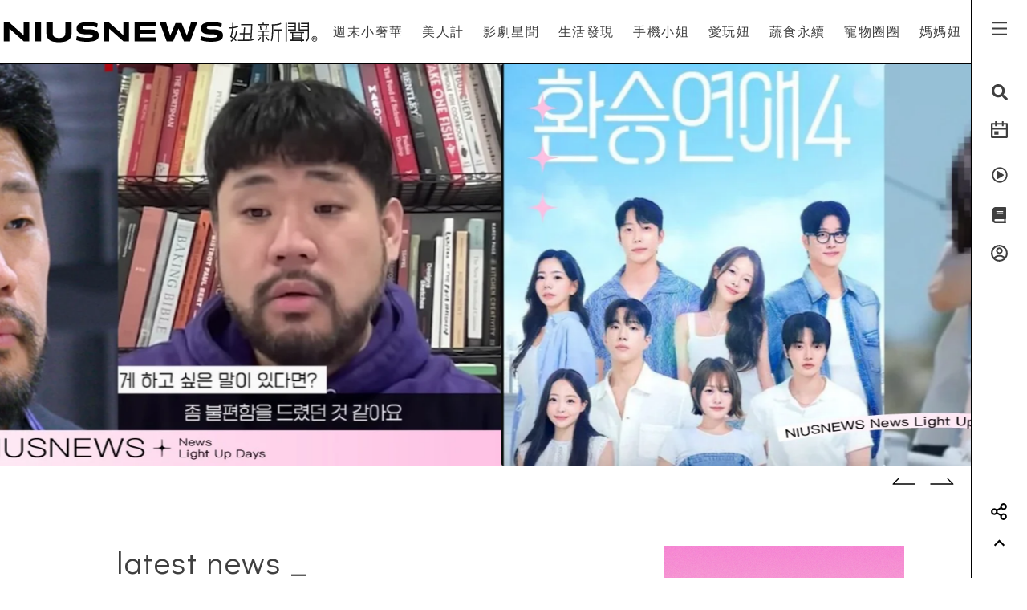

--- FILE ---
content_type: text/html; charset=UTF-8
request_url: https://www.niusnews.com/
body_size: 83818
content:
<!DOCTYPE html>
<html lang="zh-tw">
  <head>
  	<base href="https://www.niusnews.com/" />

    <!-- Required meta tags always come first -->
    <meta charset="utf-8">
    <meta name="viewport" content="width=device-width, initial-scale=1, shrink-to-fit=no">
    <meta http-equiv="x-ua-compatible" content="ie=edge">

    <meta property="og:title" content="妞新聞 niusnews｜女孩的心動發現"/>
		<meta property="og:url" content="https://www.niusnews.com/"/>
		<meta property="og:image" content="https://www.niusnews.com/upload/banners/banners1_10145_1575036179.jpg"/>
		<meta property="og:description" content="新奇、娛樂、可愛、時尚，妞新聞帶來你想知道、該知道卻還不知道的趣聞妙事！美人計、娛樂圈、私話題、愛玩妞、微文青盡在最新鮮有趣的女性生活平台 妞新聞！"/>

		<link
		  rel="stylesheet"
		  href="https://unpkg.com/swiper@8/swiper-bundle.min.css"
		/>

		<script src="https://unpkg.com/swiper@8/swiper-bundle.min.js"></script>

<base href="https://www.niusnews.com/" />
<link rel="alternate" type="application/rss+xml" title="niusnews 妞新聞" href="https://feeds.feedburner.com/Niusnews" />
<meta name="Copyright" content="Copyright © 2011-2016, niusnews.com" />
<meta name="reply-to" content="service4n@niusnews.com" />
<meta name="robots" content="all" />
<meta property="fb:app_id" content="233004720096204"/>
<meta property="og:type" content="article"/>
<meta property="fb:pages" content="122152121162647" />
<meta property="article:author" content="https://www.facebook.com/niusnews" />
<meta property="article:publisher" content="https://www.facebook.com/niusnews" />

<title>妞新聞 niusnews｜女孩的心動發現</title>
<meta name="keywords" content="niusnews,妞新聞,新聞台,娛樂圈,可愛,美人計,私話題,微文青,文創,新鮮事,私話題,愛玩妞" />
<meta name="description" content="新奇、娛樂、可愛、時尚，妞新聞帶來你想知道、該知道卻還不知道的趣聞妙事！美人計、娛樂圈、私話題、愛玩妞、微文青盡在最新鮮有趣的女性生活平台 妞新聞！" />


<link rel="shortcut icon" href="https://www.niusnews.com/favicon.ico" />

<meta http-equiv='expires' content='-1' />
<meta http-equiv='pragma' content='no-cache' />



<link rel="stylesheet" href="https://cdnjs.cloudflare.com/ajax/libs/twitter-bootstrap/4.0.0-alpha.6/css/bootstrap.min.css" />

<script src="https://cdnjs.cloudflare.com/ajax/libs/jquery/3.2.1/jquery.min.js"></script>
<script src="https://cdnjs.cloudflare.com/ajax/libs/tether/1.4.0/js/tether.min.js" integrity="sha384-DztdAPBWPRXSA/3eYEEUWrWCy7G5KFbe8fFjk5JAIxUYHKkDx6Qin1DkWx51bBrb" crossorigin="anonymous"></script>


<script src="https://cdnjs.cloudflare.com/ajax/libs/twitter-bootstrap/4.0.0-alpha.6/js/bootstrap.min.js"></script>

<link rel="stylesheet" href="css/idangerous.swiper.css">
<script defer src="js/idangerous.swiper.min.js"></script>

<!-- <script defer src="https://use.fontawesome.com/releases/v5.0.6/js/all.js"></script> -->
<!-- <script defer src="https://use.fontawesome.com/releases/v5.0.6/js/v4-shims.js"></script> -->
<!-- <script defer src="https://assets.niusnews.com/fa.5.10/js/all.min.js" crossorigin="anonymous"></script>
<script defer src="https://assets.niusnews.com/fa.5.10/js/v4-shims.min.js"></script> -->

<script src="https://cdnjs.cloudflare.com/ajax/libs/font-awesome/5.9.0/js/all.min.js" integrity="sha512-LW9+kKj/cBGHqnI4ok24dUWNR/e8sUD8RLzak1mNw5Ja2JYCmTXJTF5VpgFSw+VoBfpMvPScCo2DnKTIUjrzYw==" crossorigin="anonymous" referrerpolicy="no-referrer"></script>
<script src="https://cdnjs.cloudflare.com/ajax/libs/font-awesome/5.9.0/js/v4-shims.min.js" integrity="sha512-91m+ZGg5aSL6XUpAOw+c8vzTsNw2lwwQow/mqunXctqfMV1/d1b/fWF8m10bxnF0qJ3bEHSQuvv0bKqR3AEiiQ==" crossorigin="anonymous" referrerpolicy="no-referrer"></script>


<link rel="stylesheet" href="css/v5/meta.css?20230131">

<style>

</style>



<script type="text/javascript">

var isBusy = false;

jQuery.fn.center = function () {
    this.css("position","absolute");
    this.css("top", ( $(window).height() - this.outerHeight() ) / 2+$(window).scrollTop() + "px");
    this.css("left", ( $(window).width() - this.outerWidth() ) / 2+$(window).scrollLeft() + "px");
    return this;
}
jQuery.fn.randomize = function(selector){
  (selector ? this.find(selector) : this).parent().each(function(){
        $(this).children(selector).sort(function(){
            return Math.random() - 0.5;
        }).detach().appendTo(this);
    });

  return this;
}


var u_id = 0;

if('utm_source' in sessionStorage){
  u_id = sessionStorage['utm_source'];
}



var url = new URL(location.href);
var params = url.searchParams;
if(params.has('utm_source')){
  sessionStorage.setItem('pp_source',params.get('utm_source'));
}
if(params.has('utm_medium')){
  sessionStorage.setItem('pp_medium',params.get('utm_medium'));
}
if(params.has('utm_campaign')){
  sessionStorage.setItem('pp_campaign',params.get('utm_campaign'));
}


</script>


<!-- Google tag (gtag.js) -->
<script async src="https://www.googletagmanager.com/gtag/js?id=G-EX7HC69RDJ"></script>
<script>
  window.dataLayer = window.dataLayer || [];
  function gtag(){dataLayer.push(arguments);}
  gtag('js', new Date());


  
  gtag('config', 'G-EX7HC69RDJ',{ 'send_page_view': false });

  var gdata = {
    page_title: window.document.title,
    page_location: window.location.href,
    page_path: window.location.pathname,
    send_to: 'G-EX7HC69RDJ'
  };

              gdata['country'] = 'US';
  
  if('utm_source' in sessionStorage){
    gdata['source'] = sessionStorage['utm_source'];
  }

  gtag('event', 'page_view', gdata);


</script>


<script>

  
    (function(i,s,o,g,r,a,m){i['GoogleAnalyticsObject']=r;i[r]=i[r]||function(){
    (i[r].q=i[r].q||[]).push(arguments)},i[r].l=1*new Date();a=s.createElement(o),
    m=s.getElementsByTagName(o)[0];a.async=1;a.src=g;m.parentNode.insertBefore(a,m)
    })(window,document,'script','https://www.google-analytics.com/analytics.js','ga');

    ga('create', 'UA-2484953-6', 'auto');


    
                      ga('set', 'dimension4', 'US');
    
    if('utm_source' in sessionStorage){
      ga('set', 'dimension5', sessionStorage['utm_source']);
    }

    ga('send', 'pageview');


    if('utm_source' in sessionStorage){
      ga('create', 'UA-2484953-17', 'auto',{'name':'WifiProperty'});
      ga('WifiProperty.send', 'pageview');
    }


    

    

</script>

<script type="text/javascript">
  if (typeof _gaq === 'undefined' || typeof _gaq !== 'object') {
    var _gaq = {};
    _gaq.push =  function(array){
      if(array[0] === '_trackPageview'){
        //  dataLayer.push({
        //   'event': 'pageview',
        //   'pagePath': array[1]
        // });

      }else if(array[0] === '_trackEvent'){
        // dataLayer.push({
        //   'event': 'event',
        //   'category': array[1],
        //   'action': array[2],
        //   'label': array[3],
        //   'value': array[4]
        // });
        category = array[1];
        action  = array[2];
        label = array[3];
        value = array[4]?array[4]:0;

        gaV4('send', 'event', category,action,label,value, {'nonInteraction': 1});
      }
    }
  }
</script>

<script>
function gaV4(send,evt,category,action,label,value){
  gtag('event', category, {
    event_action:typeof(action) !== "undefined"?action:"",
    event_category:typeof(category) !== "undefined"?category:"",
    event_label:typeof(label) !== "undefined"?label:"",
    event_value:typeof(value) !== "undefined"?value:"",
  });
  // ga( 'send', 'event', category, action, label);
}
</script>

<script>

var isBusy = false;


var isLogin = 0;
var fbLoginUrl = 'https://www.facebook.com/v8.0/dialog/oauth?client_id=233004720096204&redirect_uri=https%3A%2F%2Fwww.niusnews.com%2Fauth%2Foauth&state=https%3A%2F%2Fwww.niusnews.com%2F&scope=email&auth_type=rerequest';
var fbLogoutUrl = '';





var _naq = [];

window.onbeforeunload = function(){
  $.ajaxSetup({async:false});
  sendNaq();
  $.ajaxSetup({async:true});
}

_naq.push(['Index', 'View', 'index',location.href,1,u_id]);

function sendNaq(){
  if(_naq.length != 0){

    for(i=0;i<_naq.length;i++){
      $.ajax({
        url: 'index.php/api/g',
        data : {t:_naq[i][0],k:_naq[i][1],i:_naq[i][2],h:_naq[i][3],v:_naq[i][4],u:_naq[i][5]},
        type :  'GET',
        dataType: 'json',
        error: function(xhr) {
        },
        success: function(response) {
        }
      });
    }

    _naq = [];
  }
}



function doSnsShare(type, text, url){

  if(typeof text == "undefined") text = encodeURIComponent(document.title);
  else text = encodeURIComponent(text);

  if(typeof url == "undefined") url = encodeURIComponent(location.href);
  else url = encodeURIComponent(url);

  

  switch(type){
    case "fb":
      window.open('https://www.facebook.com/sharer/sharer.php?u='+url);
      gaV4('send', 'event', 'Share', 'click', 'FB');
      break;
    case "google":
      window.open('https://plus.google.com/share?url='+url);
      break;
    case "line":
      // window.open('http://line.me/R/msg/text/?'+text+' '+ url);
      // location.href = 'http://line.me/R/msg/text/?'+text+' '+ url;
      location.href = 'https://social-plugins.line.me/lineit/share?url=' + url;
      gaV4('send', 'event', 'Share', 'click', 'Twitter');
      break;
    case "plurk":
      window.open("http://www.plurk.com/?qualifier=shares&status="+url);
      break;
    case "twitter":
      window.open("http://twitter.com/share?text="+text+"&url="+url);
      gaV4('send', 'event', 'Share', 'click', 'Line');
      break;
  }

}

$(document).ready(function(){

  sendNaq();

  var bstr = "";
  $('a').each(function(){

    // if($(this).find("img").length == 0) return;

    var h = $(this).attr("href");
    if(h != undefined){
      var i = h.indexOf("gotoBanner");

      if(i != -1 && $(this).offset().top > 0){
        bstr += h.substring(i+11,h.length)+",";
      }
    }
  });

  if(bstr == "") return;

  //$.ajaxSetup({async:false});

  $.ajax({
    url: 'index.php/api/br',
    data : {str:bstr},
    type :  'GET',
    dataType: 'json',
    error: function(xhr) {
    },
    success: function(response) {
    }
  });

  //$.ajaxSetup({async:true});

  $("body").bind('copy', function (e) {
    if (typeof window.getSelection == "undefined") return; //IE8 or earlier...

    var body_element = document.getElementsByTagName('body')[0];
    var selection = window.getSelection();

    //if the selection is short let's not annoy our users
    if (("" + selection).length < 30) return;

    if(("" + selection).indexOf("http") == 0){
      alert("網址複製完成");
      return;
    }

    //create a div outside of the visible area
    //and fill it with the selected text
    var newdiv = document.createElement('div');
    newdiv.style.position = 'absolute';
    newdiv.style.left = '-99999px';
    body_element.appendChild(newdiv);
    newdiv.appendChild(selection.getRangeAt(0).cloneContents());

    //we need a <pre> tag workaround
    //otherwise the text inside "pre" loses all the line breaks!
    if (selection.getRangeAt(0).commonAncestorContainer.nodeName == "PRE") {
      newdiv.innerHTML = "<pre>" + newdiv.innerHTML
      + "</pre><br />原文網址: <a href='" + document.location.href + "'>"
      + document.location.href + "</a> &copy; 妞新聞 www.niusnews.com";
    }
    else
      newdiv.innerHTML += "<br /><br />原文網址: <a href='"
      + document.location.href + "'>"
      + document.location.href + "</a> &copy; 妞新聞 www.niusnews.com";

    selection.selectAllChildren(newdiv);
    window.setTimeout(function () { body_element.removeChild(newdiv); }, 200);
  });


});



</script>




<!-- 將這個標記放在標頭中，或放在內文結尾標記前面。 -->
<script src="https://apis.google.com/js/platform.js" async defer>
  {lang: 'zh-TW'}
</script>


<!-- Begin comScore Tag -->
<script>
  var _comscore = _comscore || [];
  _comscore.push({ c1: "2", c2: "22455232" });
  (function() {
    var s = document.createElement("script"), el = document.getElementsByTagName("script")[0]; s.async = true;
    s.src = (document.location.protocol == "https:" ? "https://sb" : "http://b") + ".scorecardresearch.com/beacon.js";
    el.parentNode.insertBefore(s, el);
  })();
</script>
<noscript>
  <img src="http://b.scorecardresearch.com/p?c1=2&c2=22455232&cv=2.0&cj=1" />
</noscript>
<!-- End comScore Tag -->



<!-- Facebook Pixel Code -->
<script>
!function(f,b,e,v,n,t,s){if(f.fbq)return;n=f.fbq=function(){n.callMethod?
n.callMethod.apply(n,arguments):n.queue.push(arguments)};if(!f._fbq)f._fbq=n;
n.push=n;n.loaded=!0;n.version='2.0';n.queue=[];t=b.createElement(e);t.async=!0;
t.src=v;s=b.getElementsByTagName(e)[0];s.parentNode.insertBefore(t,s)}(window,
document,'script','https://connect.facebook.net/en_US/fbevents.js');

fbq('init', '331657133891908');

///













fbq('track', "PageView");

</script>
<noscript><img height="1" width="1" style="display:none"
src="https://www.facebook.com/tr?id=331657133891908&ev=PageView&noscript=1"
/></noscript>
<!-- End Facebook Pixel Code -->




<script async='async' src='https://www.googletagservices.com/tag/js/gpt.js'></script>
<script>
  var googletag = googletag || {};
  googletag.cmd = googletag.cmd || [];
</script>

<script>
  var AD22152802429 = 0;
  var AD22152802429_slot;
  
  // AD22152802429 = 0;

  googletag.cmd.push(function() {
              
              googletag.defineSlot('/50771036/Niusnews_index_ChannelHalePageA', [300, 600], 'div-gpt-ad-80').addService(googletag.pubads()).setCollapseEmptyDiv(true);
                
              googletag.defineSlot('/50771036/Niusnews_index_ChannelHalePageB', [300, 600], 'div-gpt-ad-81').addService(googletag.pubads()).setCollapseEmptyDiv(true);
                
              googletag.defineSlot('/50771036/Niusnews_index_ChannelNewsBanner', [300, 100], 'div-gpt-ad-82').addService(googletag.pubads()).setCollapseEmptyDiv(true);
          
    
    if(AD22152802429){
      console.log("Show 22152802429");
      AD22152802429_slot = googletag.defineSlot('/22152802429/niusnews_1x1_home', [1, 1], 'div-gpt-ad-1639727365638-0').addService(googletag.pubads());
    }

    googletag.pubads().enableSingleRequest();
    googletag.enableServices();
  });
</script>








<!-- mobile -->


<script src="https://cdnjs.cloudflare.com/ajax/libs/lazysizes/5.2.0/lazysizes.min.js" integrity="sha256-h2tMEmhemR2IN4wbbdNjj9LaDIjzwk2hralQwfJmBOE=" crossorigin="anonymous" async=""></script>



<link rel="stylesheet" href="css/v5/index.css?202205131">


<style>
	#carouselActs .carousel-item img{
		width: 300px;
	}
</style>


  </head>
  <body>



<style>

.top-menu{
	height:80px;
	background-color: #fff;
	/*-webkit-filter: drop-shadow(3px 3px 3px rgba(136, 136, 136, 0.1));*/
  /*filter: drop-shadow(3px 3px 3px rgba(136, 136, 136, 0.1));*/
  z-index: 10;
  padding-right:70px;
  padding-left: 0px;
  border-bottom: 1px solid #000;
}
.top-menu .top-menu-items{
	display: flex;
	justify-content: space-around;
}
.top-menu .top-menu-items div{
	display: inline-block;
	line-height: 80px;
	width: auto;
	cursor: pointer;
	position: relative;
}

.top-menu .top-menu-items div:after{
	position: absolute;
	bottom: 20px;
	left:0px;
	width: 0px;
	height: 2px;
	background-color: #f4aeae;
	content: '';
	transition: 0.3s cubic-bezier(0.68, -0.55, 0.265, 1.55);
}

.top-menu .top-menu-items div:hover:after{
	width:100%;
}


.left-menu{
	position: fixed;
	right:0px;
	top:0px;
	background-color: #fff;
	width: 70px;
	height: 100%;
	z-index: 20;
	border-left:1px solid #000;
}
.left-menu > div{
	font-size:20px;
	text-align: center;
	margin-bottom:20px;
	transition: 0.3s cubic-bezier(0.68, -0.55, 0.265, 1.55);
	cursor: pointer;
}
.left-menu > div:hover{
	/*color:#f4aeae;*/
	transform: scale(1.5);
}

.left-menu > div:hover .st4{
	opacity: 1.0;
}

.left-menu .left-menu-bar{
	height:80px;
	line-height: 76px;
	transform:translate(0px,3px);
}
.left-menu .left-menu-bar:hover{
	transform: rotate(90deg) scale(1.5) translate(-1px,3px);
}

.col-logo{
	height: 80px;
	padding-top:15px;
}

.logo-heart{
	display: inline-block;
	margin-right:10px;
	margin-left:70px;
	padding-left:15px;
	vertical-align: middle;
}
.logo-name-cn, .logo-name-en, .logo-text{
	display: none;
	vertical-align: middle;
}
.logo-text{
	color:#f4aeae;
	width:200px;
	vertical-align:middle;
	font-size:1.4rem;
	margin-top:0px;
	height: 56px;
	line-height: 56px;
	letter-spacing: 5px;
}


.top-menu-dropdown{
	width:100%;
	height: 240px;
	position: fixed;
	top:80px;
	left:0px;
	z-index: 6;
	background-color: rgba(255,233,233,0.95);
	display: none;
}

.dropdown-post{
	font-size:14px;
	width:240px;
	display: inline-block;
}
.dropdown-post:nth-child(1){
	margin:30px 15px 30px 30px;
}
.dropdown-post:nth-child(2){
	margin:30px 30px 30px 15px;
}
.dropdown-post .subject{
	margin-top:15px;
	font-size:14px;
	color:#3f3f3f;
	height: 40px;
	overflow-y: hidden;
}

.dropdown-post .dropdown-post-wrapper{
	width:240px;
	height:126px;
	overflow: hidden;
	position: relative;
}
.dropdown-post .dropdown-post-loading{
	position: absolute;
	top:50%;
	left:50%;
	font-size:40px;
	margin:-20px 0px 0px -20px;
	z-index: -1;
}
.dropdown-post img{
	object-fit: cover;
	transition: 0.3s cubic-bezier(0.68, -0.55, 0.265, 1.55);
}
.dropdown-post:hover img{
	transform: scale(1.2);
}


.dropdown-kinds{
	max-width:180px;
	border-left:0px solid #fff;
	height:240px;
	padding:30px;
}
.dropdown-kinds a{
	display: block;
	line-height: 36px;
}
.dropdown-kinds a:hover{
	text-decoration: none;
	color:#b58d72;
}


.searchfixed{
	height: 100vh;
	width: 100vw;
	background-color: rgba(255,233,233,.95);
	animation: fadeInUp 0.3s ;
	display: none;
	padding: 20px 5px 20px 5px;
	color: #3f3f3f;
	font-size: 16px;
	/*cursor: url(images/v5/time.png), auto;*/
}
.searchfixed .search-title{
	color:#b58d73;
	font-size: 4rem;
	margin-bottom: 3rem;
	padding-left: 3rem;
}
.searchfixed input, .searchfixed select, .searchfixed option{
  text-align: center;
  background-color: transparent;
  border-width: 0px;
  border-style: solid;
  border-bottom-width: 1px;
  border-bottom-color: #999;
  /*width: calc(100% - 50px);*/
  /*font-size: 80px;*/
  /*color:#b58d73;*/
}
.searchfixed input{
	color:#b58d73;
}.searchfixed option{
	color:#3f3f3f;
}


.searchfixed ::-webkit-input-placeholder { /* Chrome/Opera/Safari */
  color: #888;
}
.searchfixed ::-moz-placeholder { /* Firefox 19+ */
  color: #888;
}
.searchfixed :-ms-input-placeholder { /* IE 10+ */
  color: #888;
}
.searchfixed :-moz-placeholder { /* Firefox 18- */
  color: #888;
}
.searchfixed input:focus{
	outline: none;
}

.hotsearch{
	display: inline-block;
	font-size:0.875rem;
	margin-left: 10px;
	margin-bottom:15px;
	line-height: 20px;
	padding: 5px 15px;
}
.hotsearch a:hover{
	color:inherit;
	text-decoration: none;
}

@keyframes fadeInUp{
	0% {
		transform: translate(0,20px);
		opacity: 0;
	}
	100%{
		transform: translate(0,0);
		opacity: 1;
	}
}


.red-dot{
	width: 6px;height:6px;border-radius: 3px;background-color: red;position: absolute;top:5px;right:15px;
}

@media (max-width: 1120px){
	.top-menu{
		height:60px;
		padding-right:0px;
	}
	.left-menu .left-menu-bar{
		height:60px;
		line-height: 60px;
	}
	.logo-heart{
		margin-left:0px;
		margin-top:10px;
		margin-right:0px;
	}
	.logo-name-cn-m{
		margin-top:2px;
	}
	.left-menu{
		width:40px;
	}
	.searchfixed{
		padding-right:40px;
		position: fixed;
		top:60px;
		left:0px;
	}
	.searchfixed input{
		/*width: 100%;*/
		/*font-size:60px;*/
	}

	.red-dot{
		right:0px;
	}
}

</style>



<h1 style="display: none;">Niusnews 妞新聞</h1>
<h2 style="display: none;">女孩的心動發現</h2>

<div class="w-100 top-menu top-menu-lg fixed-top hidden-xl-up d-flex justify-content-center align-items-center" style="padding-right:40px;">

					<a href="/">
				<img src="https://assets.niusnews.com/logo/niusnews_logo_2023.svg" width="222">
			</a>
		</div>

<div class="container-fluid top-menu top-menu-xl fixed-top hidden-lg-down">
 	<div class="row no-gutters">
		<div class="col-4 col-lg-4 col-logo d-flex justify-contents-center align-items-center pt-0">

		<a href="/"><img src="https://assets.niusnews.com/logo/niusnews_logo_2023.svg" width="400" style="max-width: 100%;"></a>


<a href="/"><div class="logo-text">女孩的心動發現</div></a>

		</div>
		<div class="col-8 col-lg-8 top-menu-items text-right">
											<div data-code="NiusLuxury"><a href="/channel/NiusLuxury" onclick="gaV4('send', 'event','top-channel','click', 'NiusLuxury' );">週末小奢華</a></div>
											<div data-code="charming"><a href="/channel/charming" onclick="gaV4('send', 'event','top-channel','click', 'charming' );">美人計</a></div>
											<div data-code="entertainment"><a href="/channel/entertainment" onclick="gaV4('send', 'event','top-channel','click', 'entertainment' );">影劇星聞</a></div>
											<div data-code="life"><a href="/channel/life" onclick="gaV4('send', 'event','top-channel','click', 'life' );">生活發現</a></div>
											<div data-code="missphone"><a href="/channel/missphone" onclick="gaV4('send', 'event','top-channel','click', 'missphone' );">手機小姐</a></div>
											<div data-code="misstrip"><a href="/channel/misstrip" onclick="gaV4('send', 'event','top-channel','click', 'misstrip' );">愛玩妞</a></div>
											<div data-code="vegan"><a href="/channel/vegan" onclick="gaV4('send', 'event','top-channel','click', 'vegan' );">蔬食永續</a></div>
											<div data-code="pets"><a href="/channel/pets" onclick="gaV4('send', 'event','top-channel','click', 'pets' );">寵物圈圈</a></div>
											<div data-code="mamanius"><a href="/channel/mamanius" onclick="gaV4('send', 'event','top-channel','click', 'mamanius' );">媽媽妞</a></div>
										<!-- <div data-code=""><a href="/stuff" onclick="gaV4('send', 'event','top-channel','click', 'stuff' );">好物編輯台</a></div> -->
		</div>
 	</div>
</div>


<div class="searchfixed text-center">
	<div style="max-width: 700px;margin: auto;padding-top: 50px">
		<div style="float: right;padding-right: 30px">
			<img src="images/v5/svg/close.svg" style="width: 20px;cursor: pointer;" onclick="$('.searchfixed').hide();">
		</div>
		<div class="search-title">Search</div>
				<input type="text" class="txt-search-kw" placeholder="請輸入欲搜尋關鍵字">
		<br>

		<div style="display: inline-block;font-size:1.5rem;margin-top: 3rem" class="txt-dancing">tags</div>
						<div class="hotsearch">
				<a href="/search/new/香港走走">香港走走</a>
			</div>
						<div class="hotsearch">
				<a href="/search/new/世界各地經典造型橋樑">世界各地經典造型橋樑</a>
			</div>
						<div class="hotsearch">
				<a href="/search/new/過年送禮">過年送禮</a>
			</div>
						<div class="hotsearch">
				<a href="/search/new/當日運勢">當日運勢</a>
			</div>
						<div class="hotsearch">
				<a href="/search/new/心理測驗">心理測驗</a>
			</div>
				</div>
</div>

<script>
$(document).ready(function(){
	$(".txt-search-kw").keyup(function(e){
    var code = e.which; // recommended to use e.which, it's normalized across browsers
    if(code==13){
    	if($(".sel-search-subkind").val()){
    		searchData();
    		$('.searchfixed').hide();
    	}else{
	    	e.preventDefault();
	    	location.href = "/search/new/"+$('.txt-search-kw').val();
    	}
    }
	});
});
</script>



<div class="top-menu-dropdown">
	<div class="container-fluid" style="max-width:900px;margin:auto;height:100%;">
		<div class="row no-gutters">
			<div class="col dropdown-kinds">
				<a href="/">美人計</a>
			</div>
			<div class="col col-md-auto dropdown-posts">

			</div>
		</div>
	</div>

</div>


<div class="left-menu">
	<div class="left-menu-bar">
		<!-- <i class="fas fa-bars" aria-hidden="true"></i> -->
		<!-- <img src="https://assets.niusnews.com/icon/v6/icon_bar.svg" width=25> -->
		 
	<svg width="25" height="25" viewBox="0 0 20 20" fill="none" xmlns="http://www.w3.org/2000/svg">
		<path d="M2.5 3.33334H17.5V5.00001H2.5V3.33334ZM2.5 9.16668H17.5V10.8333H2.5V9.16668ZM2.5 15H17.5V16.6667H2.5V15Z" fill="currentColor"/>
	</svg>
	
	</div>
	<div class="left-menu-search"><i class="fa fa-search" aria-hidden="true"></i></div>
	<!-- <div class="left-menu-smile" data-animation="false"  data-toggle="tooltip" data-placement="left" title="妞達人"><i class="fa fa-smile-o" aria-hidden="true"></i></div> -->

	<div class="left-menu-event" data-animation="false" data-toggle="tooltip" data-placement="left" title="妞活動">
		<a href="/event" onclick="gaV4('send', 'event','right-menu','click', 'event' );">
			<!-- <i class="fa fa-bullhorn" aria-hidden="true"></i> -->
			<!-- <img src="https://assets.niusnews.com/icon/v6/icon_event.svg" width=25> -->
			 
			<svg width="25" height="25" viewBox="0 0 20 20" fill="none" xmlns="http://www.w3.org/2000/svg">
				<path d="M14.1667 2.5H17.5C17.721 2.5 17.933 2.5878 18.0892 2.74408C18.2455 2.90036 18.3333 3.11232 18.3333 3.33334V16.6667C18.3333 16.8877 18.2455 17.0996 18.0892 17.2559C17.933 17.4122 17.721 17.5 17.5 17.5H2.49999C2.27898 17.5 2.06701 17.4122 1.91073 17.2559C1.75445 17.0996 1.66666 16.8877 1.66666 16.6667V3.33334C1.66666 3.11232 1.75445 2.90036 1.91073 2.74408C2.06701 2.5878 2.27898 2.5 2.49999 2.5H5.83332V0.833336H7.49999V2.5H12.5V0.833336H14.1667V2.5ZM16.6667 7.5V4.16667H14.1667V5.83334H12.5V4.16667H7.49999V5.83334H5.83332V4.16667H3.33332V7.5H16.6667ZM16.6667 9.16667H3.33332V15.8333H16.6667V9.16667ZM4.99999 10.8333H9.16666V14.1667H4.99999V10.8333Z" fill="currentColor"/>
			</svg>
	
		</a>
	</div>

	<div class="left-menu-video" data-animation="false" data-toggle="tooltip" data-placement="left" title="妞影音">
		<a href="/video" onclick="gaV4('send', 'event','right-menu','click', 'video' );">
			<i class="fa fa-play-circle-o" aria-hidden="true"></i>
		</a>
	</div>

	<!-- <div class="left-menu-niusselect" data-animation="false" data-toggle="tooltip" data-placement="left" title="剁手指小姐">
		<a href="/channel/select" onclick="gaV4('send', 'event','right-menu','click', 'select' );"><img src="images/v5/svg/niusselect.svg" width=27></a>
	</div> -->
	<div class="left-menu-lab" data-animation="false" data-toggle="tooltip" data-placement="left" title="妞評比百科">
		<a href="/lab" onclick="gaV4('send', 'event','right-menu','click', 'select' );">
			<!-- <img src="https://assets.niusnews.com/niuspedia/icon.png" width=35> -->
			<i class="fas fa-book" aria-hidden="true"></i>
		</a>
	</div>

	<!-- <div class="left-menu-pinkpick" data-animation="false" data-toggle="tooltip" data-placement="left" title="粉色選物店">
		<a href="/pinkpick" target="_blank" onclick="gaV4('send', 'event','right-menu','click', 'pinkpick' );"><img src="images/pinkpick/logo/logo_1_000.svg" width=25></a>
	</div> -->
	

	<div class="left-menu-user" data-animation="false" data-toggle="tooltip" data-placement="left" title="妞會員" style="position: relative;">

				<a href="javascript:void(openGeneralLogin())" style="">
					<!-- <i class="fas fa-user" aria-hidden="true"></i> -->
			<!-- <img src="https://assets.niusnews.com/icon/v6/icon_member.svg" width=25> -->
			<!-- <img src="images/v5/svg/bow-right.svg" width=22> -->
			 
			<svg width="25" height="25" viewBox="0 0 20 20" fill="none" xmlns="http://www.w3.org/2000/svg">
				<path d="M9.99999 18.3333C5.39749 18.3333 1.66666 14.6025 1.66666 9.99999C1.66666 5.39749 5.39749 1.66666 9.99999 1.66666C14.6025 1.66666 18.3333 5.39749 18.3333 9.99999C18.3333 14.6025 14.6025 18.3333 9.99999 18.3333ZM5.84416 15.2133C7.02378 16.1564 8.48972 16.6691 9.99999 16.6667C11.6417 16.6667 13.1442 16.0733 14.3058 15.09C13.7631 14.5331 13.1142 14.0907 12.3975 13.789C11.6808 13.4873 10.9109 13.3323 10.1333 13.3333C9.32715 13.3324 8.52958 13.499 7.79121 13.8227C7.05285 14.1463 6.38981 14.6199 5.84416 15.2133ZM4.67999 14.0167C5.38037 13.2734 6.22555 12.6814 7.16344 12.2773C8.10133 11.8731 9.11206 11.6653 10.1333 11.6667C11.118 11.6654 12.0933 11.8586 13.0031 12.2353C13.9129 12.612 14.7394 13.1647 15.435 13.8617C16.1484 12.8576 16.5697 11.6755 16.6521 10.4466C16.7346 9.21765 16.475 7.98989 15.9021 6.89954C15.3292 5.80918 14.4654 4.89884 13.4066 4.26953C12.3478 3.64021 11.1354 3.31652 9.90383 3.33437C8.67226 3.35221 7.46971 3.71089 6.42959 4.37062C5.38947 5.03035 4.55246 5.96532 4.0114 7.07182C3.47034 8.17832 3.2464 9.41308 3.36442 10.6391C3.48244 11.8651 3.9378 13.0345 4.67999 14.0175V14.0167ZM9.99999 10.8333C9.11593 10.8333 8.26809 10.4821 7.64297 9.85701C7.01785 9.23189 6.66666 8.38404 6.66666 7.49999C6.66666 6.61593 7.01785 5.76809 7.64297 5.14297C8.26809 4.51785 9.11593 4.16666 9.99999 4.16666C10.884 4.16666 11.7319 4.51785 12.357 5.14297C12.9821 5.76809 13.3333 6.61593 13.3333 7.49999C13.3333 8.38404 12.9821 9.23189 12.357 9.85701C11.7319 10.4821 10.884 10.8333 9.99999 10.8333ZM9.99999 9.16666C10.442 9.16666 10.8659 8.99106 11.1785 8.6785C11.4911 8.36594 11.6667 7.94202 11.6667 7.49999C11.6667 7.05796 11.4911 6.63404 11.1785 6.32148C10.8659 6.00892 10.442 5.83332 9.99999 5.83332C9.55796 5.83332 9.13404 6.00892 8.82148 6.32148C8.50892 6.63404 8.33332 7.05796 8.33332 7.49999C8.33332 7.94202 8.50892 8.36594 8.82148 8.6785C9.13404 8.99106 9.55796 9.16666 9.99999 9.16666Z" fill="currentColor"/>
			</svg>
	
		</a>

			</div>


	<!-- <div class="left-menu-pets" data-animation="false" data-toggle="tooltip" data-placement="left" title="寵物圈圈">
		<a href="/member/pets" onclick="gaV4('send', 'event','right-menu','click', 'pets' );">
			<i class="fas fa-paw"></i>
		</a>
	</div> -->


	<!-- <div class="left-menu-milktea" data-animation="false" data-toggle="tooltip" data-placement="left" title="台灣奶茶節">
		<a href="/milktea2020" target="_blank" onclick="gaV4('send', 'event','right-menu','click', 'milktea' );"><img src="https://assets.niusnews.com/event_2020/milktea/icon-cup.svg" width=30></a>
	</div>
 -->
 	<!-- <div class="left-menu-coffee" data-animation="false" data-toggle="tooltip" data-placement="left" title="咖啡日安">
		<a href="/everydaycoffee2022" target="_blank" onclick="gaV4('send', 'event','right-menu','click', 'coffee' );">
			<i class="fas fa-mug-hot" aria-hidden="true"></i>
		</a>
	</div> -->


	<!-- <div class="left-menu-sharp" data-animation="false" data-toggle="tooltip" data-placement="left" title="SHARP夏普">
		<a href="/event/sharp" onclick="gaV4('send', 'event','right-menu','click', 'sharp' );">
			<svg width="25" height="25" fill="currentColor" xmlns="http://www.w3.org/2000/svg" viewBox="0 0 192 192">
				<path d="m96,26.45c-26.25,0-38.21,6.73-38.21,12.97s11.96,12.97,38.21,12.97,38.21-6.73,38.21-12.97-11.96-12.97-38.21-12.97Z"/><path d="m161.05,52.81l-4.1-28.2c-1.46-10.03-10.2-17.59-20.33-17.59H55.38c-10.13,0-18.87,7.56-20.33,17.59l-4.1,28.19c-.21,1.45-.32,2.93-.32,4.4v100.81c0,10.62,8.1,19.39,18.45,20.44v.92c0,2.06,1.67,3.74,3.74,3.74h13.84c2.06,0,3.74-1.67,3.74-3.74v-.81h51.21v.81c0,2.06,1.67,3.74,3.74,3.74h13.84c2.06,0,3.74-1.67,3.74-3.74v-.92c10.35-1.05,18.45-9.82,18.45-20.44V57.2c0-1.47-.11-2.95-.32-4.39Zm-10.89,105.21c0,5.15-4.19,9.34-9.34,9.34H51.17c-5.15,0-9.34-4.19-9.34-9.34V57.2c0-.93.07-1.86.2-2.78l4.1-28.2c.66-4.56,4.64-7.99,9.24-7.99h81.23c4.6,0,8.58,3.44,9.24,7.99l4.11,28.2c.13.91.2,1.85.2,2.78v100.81Z"/><path d="m125.3,64.31h-28.63c-3.09,0-5.6,2.51-5.6,5.6s2.51,5.6,5.6,5.6h28.63c3.09,0,5.6-2.51,5.6-5.6s-2.51-5.6-5.6-5.6Z"/><path d="m82.59,64.31h-6.35c-3.09,0-5.6,2.51-5.6,5.6s2.51,5.6,5.6,5.6h6.35c3.09,0,5.6-2.51,5.6-5.6s-2.51-5.6-5.6-5.6Z"/><path d="m62.15,64.31h-6.35c-3.09,0-5.6,2.51-5.6,5.6s2.51,5.6,5.6,5.6h6.35c3.09,0,5.6-2.51,5.6-5.6s-2.51-5.6-5.6-5.6Z"/>
			</svg>
		</a>
	</div> -->

<!-- 	<div class="left-menu-pineapplecakes" data-animation="false" data-toggle="tooltip" data-placement="left" title="鳳梨酥名品點點名">
		<a href="/Pineapplecakes?utm_source=nius&utm_medium=bn&utm_campaign=sidebar" target="_blank" onclick="gaV4('send', 'event','right-menu','click', 'pineapplecakes' );"><img src="https://assets.niusnews.com/event_2020/pineapplecakes/images/menu-pineapple.svg?1" width=30></a>
	</div> -->




</div>



<style>
.burger-menu{
	position: relative;
	position: fixed;
	top:0px;
	left:0px;
	width: 100%;
	height: 100%;
	z-index: 9998;
	background-color: rgba(255,233,233,.95);
	animation: fadeInUp 0.3s ;
	/*cursor: url(images/v5/time.png), auto;*/
	overflow-y: scroll;
	display: none;
	padding-top:60px;
}
.burger-menu .btn-sns a:hover{
	color:inherit;
}
.burger-menu input:focus{
	outline: none;
}

.burger-menu ::-webkit-input-placeholder { /* Chrome/Opera/Safari */
  color: #3f3f3f;
}
.burger-menu ::-moz-placeholder { /* Firefox 19+ */
  color: #3f3f3f;
}
.burger-menu :-ms-input-placeholder { /* IE 10+ */
  color: #3f3f3f;
}
.burger-menu :-moz-placeholder { /* Firefox 18- */
  color: #3f3f3f;
}

.burger-menu .channel-name a{
	font-size:1.5rem;
	color:#b58d72;
}
.burger-menu .kind-name a{
	font-size:0.875rem;
	line-height: 2.0rem;
}

.burger-menu .channel-name a:hover, .burger-menu .kind-name a:hover{
	text-decoration: none;
	color:auto;
}
.burger-channels{
	padding:60px 0px;
}

.burger-menu .btn-close{
	position: absolute;top:-30px;right:0px;font-size:2rem;cursor:pointer;
}
.burger-menu .btn-close img{
	width:45px;
}

@media (max-width: 1120px){
  .burger-menu .container{
    margin-right:0px;
  }
  .burger-channels{
  	padding:5px 0px;
  }
  .burger-menu{
		padding-top:15px;
  }
  .col-burger-channel-sm{
  	margin-bottom:0px;
  	border-bottom:1px solid #fff;
  }
  .col-burger-channel-sm .kind-name{
  	display: inline-block;
  	margin:0px 12px 0px 0px;
  }
  .burger-menu .btn-close{
		position: absolute;top:-15px;
	}
  .burger-menu .btn-close img{
		width:35px;
	}
	.burger-menu{
		background-color: rgba(255,233,233,1);
	}
}

</style>


<div class="burger-menu">

<div class="container" style="position: relative;max-width:1060px;">
	<div class="row">
		<div class="col-12 text-center">
			<div class="txt-h1 hidden-md-down"  style="margin-bottom:15px;width:100%;margin-top:0px;padding:0px;">
				Follow Us
				<span class="blink_me">_</span>
				<span style="font-size:1.2rem;" class="btn-sns">
					<a href="https://www.facebook.com/niusnews" target="_blank"><i class="fa fa-facebook" aria-hidden="true" style="margin:0px 5px;"></i></a>
					<a href="https://www.instagram.com/niusnews/" target="_blank"><i class="fa fa-instagram" aria-hidden="true" style="margin:0px 5px;"></i></a>
					<a href="https://www.youtube.com/channel/UCa6UUZOQ2RnuwgTaxnwLwIw" target="_blank"><i class="fa fa-youtube-play" aria-hidden="true" style="margin:0px 5px;"></i></a>
					<a href="https://line.me/ti/p/%40niusnews" target="_blank"><img src="images/v5/svg/line.svg" width=30 style="margin-bottom:5px;"></a>
				</span>
			</div>

			<div class="hidden-lg-up"  style="margin-bottom:0px;width:100%;margin-top:0px;padding:0px;">
				Follow Us
				<span class="blink_me">_</span>
				<span style="font-size:1.2rem;" class="btn-sns">
					<a href="https://www.facebook.com/niusnews" target="_blank"><i class="fa fa-facebook" aria-hidden="true" style="margin:0px 5px;"></i></a>
					<a href="https://www.instagram.com/niusnews/" target="_blank"><i class="fa fa-instagram" aria-hidden="true" style="margin:0px 5px;"></i></a>
					<a href="https://www.youtube.com/channel/UCa6UUZOQ2RnuwgTaxnwLwIw" target="_blank"><i class="fa fa-youtube-play" aria-hidden="true" style="margin:0px 5px;"></i></a>
					<a href="https://line.me/ti/p/%40niusnews" target="_blank"><img src="images/v5/svg/line.svg" width=30 style="margin-bottom:5px;"></a>
				</span>
			</div>

		</div>
	</div>
	<div class="row no-gutters burger-channels hidden-md-down" style="font-size:14px;color:#3f3f3f;">
						<div class="col col-burger-channel" data-code="NiusLuxury">
			<div class="channel-name"><a href="/channel/NiusLuxury">週末小奢華</a></div>
			<div class="kind-name"><a href="/channel/NiusLuxury">ALL</div>												<div class="kind-name"><a href="/NiusLuxury/cosmetic" class="f-000">美妝香氛</a></div>
																<div class="kind-name"><a href="/NiusLuxury/fashion" class="f-000">時尚精品</a></div>
																<div class="kind-name"><a href="/NiusLuxury/travel" class="f-000">星級旅宿</a></div>
																<div class="kind-name"><a href="/NiusLuxury/restaurant" class="f-000">輕奢餐廳</a></div>
																<div class="kind-name"><a href="/NiusLuxury/life" class="f-000">質感生活</a></div>
									</div>
				<div class="w-100 hidden-lg-up"></div>
				<div class="col col-burger-channel" data-code="charming">
			<div class="channel-name"><a href="/channel/charming">美人計</a></div>
			<div class="kind-name"><a href="/channel/charming">ALL</div>												<div class="kind-name"><a href="/channel/charming/106" target="_blank" class="f-000">日韓妝什麼</a></div>
																<div class="kind-name"><a href="/channel/charming/103" target="_blank" class="f-000">美妝保養</a></div>
																<div class="kind-name"><a href="/channel/charming/104" target="_blank" class="f-000">時尚穿搭</a></div>
																<div class="kind-name"><a href="/channel/charming/123" target="_blank" class="f-000">運動瘦身</a></div>
																<div class="kind-name"><a href="/channel/hair" class="f-000">妞髮廊</a></div>
																<div class="kind-name"><a href="/cchan" class="f-000">CChannel</a></div>
																<div class="kind-name"><a href="/channel/japani" class="f-000">愛醬推日本</a></div>
																<div class="kind-name"><a href="/lab" class="f-000">妞評比百科</a></div>
									</div>
				<div class="w-100 hidden-lg-up"></div>
				<div class="col col-burger-channel" data-code="entertainment">
			<div class="channel-name"><a href="/channel/entertainment">影劇星聞</a></div>
			<div class="kind-name"><a href="/channel/entertainment">ALL</div>												<div class="kind-name"><a href="/event/niustar/202405" class="f-000">妞主打星</a></div>
																<div class="kind-name"><a href="/channel/entertainment/182" target="_blank" class="f-000">名人在幹嘛</a></div>
																<div class="kind-name"><a href="/channel/entertainment/188" target="_blank" class="f-000">音樂前線</a></div>
																<div class="kind-name"><a href="/channel/entertainment/183" target="_blank" class="f-000">電影介紹</a></div>
																<div class="kind-name"><a href="/channel/entertainment/184" target="_blank" class="f-000">追劇推薦</a></div>
																<div class="kind-name"><a href="/channel/entertainment/185" target="_blank" class="f-000">卡通動漫</a></div>
																<div class="kind-name"><a href="/channel/entertainment/187" target="_blank" class="f-000">妞私藏片單</a></div>
																<div class="kind-name"><a href="/channel/entertainment/186" target="_blank" class="f-000">綜藝娛樂</a></div>
																<div class="kind-name"><a href="/channel/onippon" class="f-000">Onippon</a></div>
									</div>
				<div class="w-100 hidden-lg-up"></div>
				<div class="col col-burger-channel" data-code="life">
			<div class="channel-name"><a href="/channel/life">生活發現</a></div>
			<div class="kind-name"><a href="/channel/life">ALL</div>												<div class="kind-name"><a href="/channel/life/109" target="_blank" class="f-000">新鮮事</a></div>
																<div class="kind-name"><a href="/channel/life/110" target="_blank" class="f-000">私話題</a></div>
																<div class="kind-name"><a href="/channel/life/111" target="_blank" class="f-000">可愛</a></div>
																<div class="kind-name"><a href="/channel/life/112" target="_blank" class="f-000">獵奇</a></div>
																<div class="kind-name"><a href="/channel/life/197" target="_blank" class="f-000">妞書房</a></div>
																<div class="kind-name"><a href="/channel/life/125" target="_blank" class="f-000">星座&運勢</a></div>
																<div class="kind-name"><a href="/channel/incrediville" class="f-000">怪奇事物所</a></div>
																<div class="kind-name"><a href="/channel/adreferee" class="f-000">廣告裁判</a></div>
																<div class="kind-name"><a href="/channel/blogger" class="f-000">妞新聞創作者</a></div>
									</div>
				<div class="w-100 hidden-lg-up"></div>
				<div class="col col-burger-channel" data-code="missphone">
			<div class="channel-name"><a href="/channel/missphone">手機小姐</a></div>
			<div class="kind-name"><a href="/channel/missphone">ALL</div>												<div class="kind-name"><a href="/channel/missphone/45" target="_blank" class="f-000">APP</a></div>
																<div class="kind-name"><a href="/channel/missphone/95" target="_blank" class="f-000">遊戲</a></div>
																<div class="kind-name"><a href="/channel/missphone/61" target="_blank" class="f-000">Line貼圖</a></div>
																<div class="kind-name"><a href="/channel/missphone/38" target="_blank" class="f-000">手機週邊</a></div>
									</div>
				<div class="w-100 hidden-lg-up"></div>
				<div class="col col-burger-channel" data-code="misstrip">
			<div class="channel-name"><a href="/channel/misstrip">愛玩妞</a></div>
															<div class="kind-name"><a href="/channel/misstrip" class="f-000">最新情報</a></div>
																<div class="kind-name"><a href="/event/hkgogo" class="f-000">香港走走</a></div>
																<div class="kind-name"><a href="/channel/misstrip/jp" class="f-000">愛玩妞在日本</a></div>
																<div class="kind-name"><a href="/channel/misstrip/tw" class="f-000">愛玩妞在台灣</a></div>
																<div class="kind-name"><a href="/channel/misstrip/kr" class="f-000">愛玩妞在韓國</a></div>
																<div class="kind-name"><a href="/issue/tokyotokyo" class="f-000">東京好好玩</a></div>
																<div class="kind-name"><a href="/event/tokyomeetsyou" class="f-000">線上玩東京</a></div>
									</div>
				<div class="w-100 hidden-lg-up"></div>
				<div class="col col-burger-channel" data-code="vegan">
			<div class="channel-name"><a href="/channel/vegan">蔬食永續</a></div>
			<div class="kind-name"><a href="/channel/vegan">ALL</div>												<div class="kind-name"><a href="/channel/vegan/202" target="_blank" class="f-000">美味蔬食</a></div>
																<div class="kind-name"><a href="/channel/vegan/203" target="_blank" class="f-000">永續選品</a></div>
																<div class="kind-name"><a href="/channel/vegan/204" target="_blank" class="f-000">環保生活</a></div>
																<div class="kind-name"><a href="/channel/vegan/205" target="_blank" class="f-000">未來市集</a></div>
									</div>
				<div class="w-100 hidden-lg-up"></div>
				<div class="col col-burger-channel" data-code="pets">
			<div class="channel-name"><a href="/channel/pets">寵物圈圈</a></div>
			<div class="kind-name"><a href="/channel/pets">ALL</div>												<div class="kind-name"><a href="/channel/pets/181" target="_blank" class="f-000">寵物照顧</a></div>
																<div class="kind-name"><a href="/channel/pets/175" target="_blank" class="f-000">寵物選品</a></div>
																<div class="kind-name"><a href="/channel/pets/176" target="_blank" class="f-000">寵物教養</a></div>
																<div class="kind-name"><a href="/channel/pets/177" target="_blank" class="f-000">寵物飲食</a></div>
																<div class="kind-name"><a href="/channel/pets/178" target="_blank" class="f-000">寵物健康</a></div>
																<div class="kind-name"><a href="/channel/pets/179" target="_blank" class="f-000">寵物出去玩</a></div>
																<div class="kind-name"><a href="/channel/pets/180" target="_blank" class="f-000">可愛寵物</a></div>
									</div>
				<div class="w-100 hidden-lg-up"></div>
				<div class="col col-burger-channel" data-code="mamanius">
			<div class="channel-name"><a href="/channel/mamanius">媽媽妞</a></div>
			<div class="kind-name"><a href="/channel/mamanius">ALL</div>												<div class="kind-name"><a href="/channel/mamanius/189" target="_blank" class="f-000">懷孕生產哺乳</a></div>
																<div class="kind-name"><a href="/channel/mamanius/190" target="_blank" class="f-000">育兒教養</a></div>
																<div class="kind-name"><a href="/channel/mamanius/191" target="_blank" class="f-000">家庭關係</a></div>
																<div class="kind-name"><a href="/channel/mamanius/192" target="_blank" class="f-000">親子旅遊</a></div>
																<div class="kind-name"><a href="/channel/mamanius/193" target="_blank" class="f-000">健康生活</a></div>
																<div class="kind-name"><a href="/channel/mamanius/194" target="_blank" class="f-000">母嬰推好物</a></div>
																<div class="kind-name"><a href="/channel/mamanius/195" target="_blank" class="f-000">媽媽理財</a></div>
																<div class="kind-name"><a href="/channel/mamanius/196" target="_blank" class="f-000">媽媽聊聊</a></div>
									</div>
				<div class="w-100 hidden-lg-up"></div>
				<div class="col col-burger-channel" data-code="select">
			<div class="channel-name"><a href="/channel/select">剁手指</a></div>
			<div class="kind-name"><a href="/channel/select">ALL</div>												<div class="kind-name"><a href="/channel/select/133" target="_blank" class="f-000">設計文具</a></div>
																<div class="kind-name"><a href="/channel/select/132" target="_blank" class="f-000">書籍雜誌</a></div>
																<div class="kind-name"><a href="/channel/select/135" target="_blank" class="f-000">日本服飾</a></div>
																<div class="kind-name"><a href="/channel/select/138" target="_blank" class="f-000">美食</a></div>
									</div>
				<div class="w-100 hidden-lg-up"></div>
			</div>

	<div class="row no-gutters burger-channels hidden-lg-up" style="font-size:14px;color:#3f3f3f;">
				<div class="col-12 col-burger-channel-sm" data-code="NiusLuxury">
			<div class="channel-name">
				<a href="/channel/NiusLuxury" style="font-size:1.2rem;">週末小奢華</a>
				<div class="kind-name f-aaa" style="float:right;margin:0px;"><a href="/channel/NiusLuxury">ALL</div>
			</div>
												<div class="kind-name"><a href="/NiusLuxury/cosmetic" class="f-000">美妝香氛</a></div>
																<div class="kind-name"><a href="/NiusLuxury/fashion" class="f-000">時尚精品</a></div>
																<div class="kind-name"><a href="/NiusLuxury/travel" class="f-000">星級旅宿</a></div>
																<div class="kind-name"><a href="/NiusLuxury/restaurant" class="f-000">輕奢餐廳</a></div>
																<div class="kind-name"><a href="/NiusLuxury/life" class="f-000">質感生活</a></div>
									</div>
				<div class="col-12 col-burger-channel-sm" data-code="charming">
			<div class="channel-name">
				<a href="/channel/charming" style="font-size:1.2rem;">美人計</a>
				<div class="kind-name f-aaa" style="float:right;margin:0px;"><a href="/channel/charming">ALL</div>
			</div>
												<div class="kind-name"><a href="/channel/charming/106" target="_blank" class="f-000">日韓妝什麼</a></div>
																<div class="kind-name"><a href="/channel/charming/103" target="_blank" class="f-000">美妝保養</a></div>
																<div class="kind-name"><a href="/channel/charming/104" target="_blank" class="f-000">時尚穿搭</a></div>
																<div class="kind-name"><a href="/channel/charming/123" target="_blank" class="f-000">運動瘦身</a></div>
																<div class="kind-name"><a href="/channel/hair" class="f-000">妞髮廊</a></div>
																<div class="kind-name"><a href="/cchan" class="f-000">CChannel</a></div>
																<div class="kind-name"><a href="/channel/japani" class="f-000">愛醬推日本</a></div>
																<div class="kind-name"><a href="/lab" class="f-000">妞評比百科</a></div>
									</div>
				<div class="col-12 col-burger-channel-sm" data-code="entertainment">
			<div class="channel-name">
				<a href="/channel/entertainment" style="font-size:1.2rem;">影劇星聞</a>
				<div class="kind-name f-aaa" style="float:right;margin:0px;"><a href="/channel/entertainment">ALL</div>
			</div>
												<div class="kind-name"><a href="/event/niustar/202405" class="f-000">妞主打星</a></div>
																<div class="kind-name"><a href="/channel/entertainment/182" target="_blank" class="f-000">名人在幹嘛</a></div>
																<div class="kind-name"><a href="/channel/entertainment/188" target="_blank" class="f-000">音樂前線</a></div>
																<div class="kind-name"><a href="/channel/entertainment/183" target="_blank" class="f-000">電影介紹</a></div>
																<div class="kind-name"><a href="/channel/entertainment/184" target="_blank" class="f-000">追劇推薦</a></div>
																<div class="kind-name"><a href="/channel/entertainment/185" target="_blank" class="f-000">卡通動漫</a></div>
																<div class="kind-name"><a href="/channel/entertainment/187" target="_blank" class="f-000">妞私藏片單</a></div>
																<div class="kind-name"><a href="/channel/entertainment/186" target="_blank" class="f-000">綜藝娛樂</a></div>
																<div class="kind-name"><a href="/channel/onippon" class="f-000">Onippon</a></div>
									</div>
				<div class="col-12 col-burger-channel-sm" data-code="life">
			<div class="channel-name">
				<a href="/channel/life" style="font-size:1.2rem;">生活發現</a>
				<div class="kind-name f-aaa" style="float:right;margin:0px;"><a href="/channel/life">ALL</div>
			</div>
												<div class="kind-name"><a href="/channel/life/109" target="_blank" class="f-000">新鮮事</a></div>
																<div class="kind-name"><a href="/channel/life/110" target="_blank" class="f-000">私話題</a></div>
																<div class="kind-name"><a href="/channel/life/111" target="_blank" class="f-000">可愛</a></div>
																<div class="kind-name"><a href="/channel/life/112" target="_blank" class="f-000">獵奇</a></div>
																<div class="kind-name"><a href="/channel/life/197" target="_blank" class="f-000">妞書房</a></div>
																<div class="kind-name"><a href="/channel/life/125" target="_blank" class="f-000">星座&運勢</a></div>
																<div class="kind-name"><a href="/channel/incrediville" class="f-000">怪奇事物所</a></div>
																<div class="kind-name"><a href="/channel/adreferee" class="f-000">廣告裁判</a></div>
																<div class="kind-name"><a href="/channel/blogger" class="f-000">妞新聞創作者</a></div>
									</div>
				<div class="col-12 col-burger-channel-sm" data-code="missphone">
			<div class="channel-name">
				<a href="/channel/missphone" style="font-size:1.2rem;">手機小姐</a>
				<div class="kind-name f-aaa" style="float:right;margin:0px;"><a href="/channel/missphone">ALL</div>
			</div>
												<div class="kind-name"><a href="/channel/missphone/45" target="_blank" class="f-000">APP</a></div>
																<div class="kind-name"><a href="/channel/missphone/95" target="_blank" class="f-000">遊戲</a></div>
																<div class="kind-name"><a href="/channel/missphone/61" target="_blank" class="f-000">Line貼圖</a></div>
																<div class="kind-name"><a href="/channel/missphone/38" target="_blank" class="f-000">手機週邊</a></div>
									</div>
				<div class="col-12 col-burger-channel-sm" data-code="misstrip">
			<div class="channel-name">
				<a href="/channel/misstrip" style="font-size:1.2rem;">愛玩妞</a>
				<div class="kind-name f-aaa" style="float:right;margin:0px;"><a href="/channel/misstrip">ALL</div>
			</div>
												<div class="kind-name"><a href="/channel/misstrip" class="f-000">最新情報</a></div>
																<div class="kind-name"><a href="/event/hkgogo" class="f-000">香港走走</a></div>
																<div class="kind-name"><a href="/channel/misstrip/jp" class="f-000">愛玩妞在日本</a></div>
																<div class="kind-name"><a href="/channel/misstrip/tw" class="f-000">愛玩妞在台灣</a></div>
																<div class="kind-name"><a href="/channel/misstrip/kr" class="f-000">愛玩妞在韓國</a></div>
																<div class="kind-name"><a href="/issue/tokyotokyo" class="f-000">東京好好玩</a></div>
																<div class="kind-name"><a href="/event/tokyomeetsyou" class="f-000">線上玩東京</a></div>
									</div>
				<div class="col-12 col-burger-channel-sm" data-code="vegan">
			<div class="channel-name">
				<a href="/channel/vegan" style="font-size:1.2rem;">蔬食永續</a>
				<div class="kind-name f-aaa" style="float:right;margin:0px;"><a href="/channel/vegan">ALL</div>
			</div>
												<div class="kind-name"><a href="/channel/vegan/202" target="_blank" class="f-000">美味蔬食</a></div>
																<div class="kind-name"><a href="/channel/vegan/203" target="_blank" class="f-000">永續選品</a></div>
																<div class="kind-name"><a href="/channel/vegan/204" target="_blank" class="f-000">環保生活</a></div>
																<div class="kind-name"><a href="/channel/vegan/205" target="_blank" class="f-000">未來市集</a></div>
									</div>
				<div class="col-12 col-burger-channel-sm" data-code="pets">
			<div class="channel-name">
				<a href="/channel/pets" style="font-size:1.2rem;">寵物圈圈</a>
				<div class="kind-name f-aaa" style="float:right;margin:0px;"><a href="/channel/pets">ALL</div>
			</div>
												<div class="kind-name"><a href="/channel/pets/181" target="_blank" class="f-000">寵物照顧</a></div>
																<div class="kind-name"><a href="/channel/pets/175" target="_blank" class="f-000">寵物選品</a></div>
																<div class="kind-name"><a href="/channel/pets/176" target="_blank" class="f-000">寵物教養</a></div>
																<div class="kind-name"><a href="/channel/pets/177" target="_blank" class="f-000">寵物飲食</a></div>
																<div class="kind-name"><a href="/channel/pets/178" target="_blank" class="f-000">寵物健康</a></div>
																<div class="kind-name"><a href="/channel/pets/179" target="_blank" class="f-000">寵物出去玩</a></div>
																<div class="kind-name"><a href="/channel/pets/180" target="_blank" class="f-000">可愛寵物</a></div>
									</div>
				<div class="col-12 col-burger-channel-sm" data-code="mamanius">
			<div class="channel-name">
				<a href="/channel/mamanius" style="font-size:1.2rem;">媽媽妞</a>
				<div class="kind-name f-aaa" style="float:right;margin:0px;"><a href="/channel/mamanius">ALL</div>
			</div>
												<div class="kind-name"><a href="/channel/mamanius/189" target="_blank" class="f-000">懷孕生產哺乳</a></div>
																<div class="kind-name"><a href="/channel/mamanius/190" target="_blank" class="f-000">育兒教養</a></div>
																<div class="kind-name"><a href="/channel/mamanius/191" target="_blank" class="f-000">家庭關係</a></div>
																<div class="kind-name"><a href="/channel/mamanius/192" target="_blank" class="f-000">親子旅遊</a></div>
																<div class="kind-name"><a href="/channel/mamanius/193" target="_blank" class="f-000">健康生活</a></div>
																<div class="kind-name"><a href="/channel/mamanius/194" target="_blank" class="f-000">母嬰推好物</a></div>
																<div class="kind-name"><a href="/channel/mamanius/195" target="_blank" class="f-000">媽媽理財</a></div>
																<div class="kind-name"><a href="/channel/mamanius/196" target="_blank" class="f-000">媽媽聊聊</a></div>
									</div>
				<div class="col-12 col-burger-channel-sm" data-code="select">
			<div class="channel-name">
				<a href="/channel/select" style="font-size:1.2rem;">剁手指</a>
				<div class="kind-name f-aaa" style="float:right;margin:0px;"><a href="/channel/select">ALL</div>
			</div>
												<div class="kind-name"><a href="/channel/select/133" target="_blank" class="f-000">設計文具</a></div>
																<div class="kind-name"><a href="/channel/select/132" target="_blank" class="f-000">書籍雜誌</a></div>
																<div class="kind-name"><a href="/channel/select/135" target="_blank" class="f-000">日本服飾</a></div>
																<div class="kind-name"><a href="/channel/select/138" target="_blank" class="f-000">美食</a></div>
									</div>
			</div>

	<div class="row no-gutters text-center hidden-md-down" style="border-top:1px solid #fff;border-bottom:1px solid #fff;padding:30px 0px;font-size:14px;color:#3f3f3f;">
		<div class="col">
			<div class="channel-name"><a href="/event">妞活動</a></div>
		</div>
		<div class="col">
			<div class="channel-name"><a href="/channel/pinkcircle">Pinkcircle</a></div>
		</div>
		<!-- <div class="w-100 hidden-lg-up"></div> -->
		<div class="col">
			<div class="channel-name"><a href="/video">妞Video</a></div>
		</div>
		<div class="col">
			<div class="channel-name"><a href="https://www.workworks.media">職場人</a></div>
		</div>
		<div class="col">
			<div class="channel-name"><a href="/channel/brand">品牌快訊</a></div>
		</div>
		<!-- <div class="col">
			<div class="channel-name"><a href="/pinkpick" target="_blank">粉色選物店</a></div>
		</div> -->
		<div class="col">
			<div class="channel-name"><a href="/columnist">專欄作家</a></div>
		</div>
		<div class="col">
			<div class="channel-name"><a href="https://winelist.niusnews.com">酒酒窩</a></div>
		</div>
		<!-- <div class="w-100 hidden-lg-up"></div>
		<div class="col">
			<div class="channel-name"><a href="/event/niuslab201706survey">女生研究室</a></div>
		</div> -->
		<!-- <div class="col">
			<div class="channel-name"><a href="/stuff">好物編輯台</a></div>
		</div> -->

	</div>

	<div class="row no-gutters text-left hidden-lg-up" style="border-top:0px solid #fff;border-bottom:1px solid #fff;padding:30px 0px;font-size:14px;color:#3f3f3f;">
		<div class="col-12">
			<div class="channel-name"><a href="/event">妞活動</a></div>
		</div>
		<div class="col-12">
			<div class="channel-name"><a href="/channel/pinkcircle">Pinkcircle</a></div>
		</div>
		<div class="col-12">
			<div class="channel-name"><a href="/video">妞Video</a></div>
		</div>
		<div class="col-12">
			<div class="channel-name"><a href="https://www.workworks.media">職場人</a></div>
		</div>
		<div class="col-12">
			<div class="channel-name"><a href="/channel/brand">品牌快訊</a></div>
		</div>
		<!-- <div class="col-12">
			<div class="channel-name"><a href="/pinkpick" target="_blank">粉色選物店</a></div>
		</div> -->
		<div class="col-12">
			<div class="channel-name"><a href="/columnist">專欄作家</a></div>
		</div>
		<div class="col">
			<div class="channel-name"><a href="https://winelist.niusnews.com">酒酒窩</a></div>
		</div>
		<!-- <div class="col">
			<div class="channel-name"><a href="/stuff">好物編輯台</a></div>
		</div> -->
	</div>
	<div class="row hidden-md-down" style="padding:60px 0px;font-size:14px;color:#3f3f3f;">
		<div class="col-12 col-lg-4 hidden-md-down">
			service4n@niusnews.com<br>
			110 台北市基隆路二段189號13樓之3<br>
			<span style="color:#b58d72">@2026 niusnews</span>
		</div>
		<div class="col-12 col-lg-4 text-center footer-menu">
			<a href="" class="d-inline-block">關於我們</a>
			<a href="/=P1c9bbn6" class="d-inline-block">題材投稿</a>
			<a href="/=P0lna349" class="d-inline-block">服務條款</a>
			<a href="/=P2ijsj68" class="d-inline-block">加入團隊</a>
			<a href="/=P1xdony5" class="d-inline-block">廣告洽談</a>
			<a href="/=P1rcnmd4" class="d-inline-block">異業合作</a>
		</div>
		<div class="col-12 col-lg-4 col-subscription hidden-md-down" style="position: relative;">

			<input type="text" class="txtSubscriptionBurger" style="border:0px;background-color: transparent;width:205px;" placeholder="Enter Your Mail Here">
			<div class="btn-nius sm" style="position: absolute;right:15px;top:-10px;">
				<a href="javascript:void(doSubscription('Burger'))" class="btn-nius">Go Go!</a>
			</div>
			<hr class="my-1" style="border-top:1px solid #000;">
			天天妞一下，天天好心情 <i class="fa fa-heart" aria-hidden="true"></i>

		</div>
	</div>

	<div class="row hidden-lg-up" style="padding:30px 0px;font-size:14px;color:#3f3f3f;">
		<div class="col-12 col-lg-4 col-subscription" style="position: relative;margin-bottom:30px;">

			<input type="text" class="txtSubscriptionBurgerM" style="border:0px;background-color: transparent;width:205px;" placeholder="Enter Your Mail Here">
			<div class="btn-nius sm" style="position: absolute;right:15px;top:-10px;">
				<a href="javascript:void(doSubscription('BurgerM'))" class="btn-nius">Go Go!</a>
			</div>
			<hr class="my-1" style="border-top:1px solid #000;">
			天天妞一下，天天好心情 <i class="fa fa-heart" aria-hidden="true"></i>

		</div>
		<div class="col-12 col-lg-4 text-center footer-menu">
			<a href="/=P1c9bbn6" class="d-inline-block">題材投稿</a>
			<a href="/=P0lna349" class="d-inline-block">服務條款</a>
			<a href="/=P2ijsj68" class="d-inline-block">加入團隊</a>
			<a href="/=P1xdony5" class="d-inline-block">廣告洽談</a>
			<a href="/=P1rcnmd4" class="d-inline-block">異業合作</a>
		</div>
		<div class="col-12 col-lg-4 hidden-lg-up" style="padding-top:30px;">
			service4n@niusnews.com<br>
			105 台北市松山區復興北路143號11樓<br>
			<span style="color:#b58d72">@2026 niusnews</span>
		</div>
	</div>

	<div class="btn-close" onclick="$('.burger-menu').hide();">
		<img src="images/v5/svg/close.svg"></i>
	</div>

</div>

</div>



<script>

var top_channels = {"NiusLuxury":{"name":"\u9031\u672b\u5c0f\u5962\u83ef","kinds":[{"name":"\u7f8e\u599d\u9999\u6c1b","url":"\/NiusLuxury\/cosmetic"},{"name":"\u6642\u5c1a\u7cbe\u54c1","url":"\/NiusLuxury\/fashion"},{"name":"\u661f\u7d1a\u65c5\u5bbf","url":"\/NiusLuxury\/travel"},{"name":"\u8f15\u5962\u9910\u5ef3","url":"\/NiusLuxury\/restaurant"},{"name":"\u8cea\u611f\u751f\u6d3b","url":"\/NiusLuxury\/life"}],"posts":[{"member_id":"236995","id":"140132","status":"1062","seq_no":"0","channel_id":"7","label_id":"0","kind_id":"104","subkind_id":"0","tags":"\u611b\u60c5\u600e\u9ebc\u7ffb\u8b6f\u3001\u611b\u60c5\u600e\u9ebc\u7ffb\u8b6f\u540c\u6b3e\u5305\u5305\u3001\u611b\u60c5\u600e\u9ebc\u7ffb\u8b6f\u540c\u6b3e\u5e3d\u5b50\u3001\u611b\u60c5\u600e\u9ebc\u7ffb\u8b6f\u9ad8\u5141\u8c9e\u3001\u9ad8\u5141\u8c9e\u540c\u6b3e\u8c9d\u96f7\u5e3d\u3001\u9ad8\u5141\u8c9e\u540c\u6b3e\u5305\u5305","subject":"\u300a\u611b\u60c5\u600e\u9ebc\u7ffb\u8b6f\uff1f\u300b\u9ad8\u5141\u8c9e\u300c\u540c\u6b3e\u53ef\u980c\u5305\u3001\u8c9d\u96f7\u5e3d\u300d\u88ab\u554f\u7206\uff01\u5077\u89aa\u91d1\u5ba3\u864e\u9019\u9802\u53f0\u7063\u6709\u8ce3","subject_s":"\u97d3\u661f\u540c\u6b3e","content":"\u7531\u91d1\u5ba3\u864e\u3001\u9ad8\u5141\u8c9e\u4e3b\u6f14\u7684\u4eba\u6c23\u97d3\u5287\u300a\u611b\u60c5\u600e\u9ebc\u7ffb\u8b6f\uff1f\u300b\uff0c\u57281\u670816\u65e5\u4e0a\u67b6Netflix\u5f8c\uff0c\u706b\u901f\u5728\u77ed\u77ed\u5169\u5929\u5167\u596a\u51a0\uff0c\u5973\u660e\u661f\u8207\u53e3\u8b6f\u54e1\u7684\u751c\u751c\u6200\u611b\uff0c\u8b93\u5168\u7db2\u5927\u8b9a\uff1a\u300c\u9019\u5c0dCP\u5316\u5b78\u6548\u61c9\u592a\u8b9a\uff01\u300d\u300e\u9ad8\u5141\u8c9e\uff08\u9ad8\u80e4\u798e\uff09\u300f\u4e5f\u56e0\u70ba\u98fe\u6f14\u5973\u4e3b\u89d2\u300c\u8eca\u8302\u7199\u300d\u8072\u52e2\u518d\u5ea6\u66b4\u6f32\uff0c\u5287\u4e2d\u7684\u5973\u6f14\u54e1\u7a7f\u642d\u4e5f\u540c\u6a23\u7372\u5f97\u9ad8\u5ea6\u95dc\u6ce8\uff0c\u90192\u5927\u300c\u97d3\u5287\u5973\u4e3b\u540c\u6b3e\u300d\u599e\u7de8\u8f2f\u5e6b\u5927\u5bb6\u627e\u5230\u5566\uff01\r\n&nbsp;\r\n&nbsp;\r\n&nbsp;\r\n\u300a\u611b\u60c5\u600e\u9ebc\u7ffb\u8b6f\uff1f\u300b\u9ad8\u5141\u8c9e\u540c\u6b3e\u5305\u5305\r\n\u9996\u96c6\u9ed1\u8272\u53ef\u980c\u5305\r\n\r\nsource: naver\r\nLemaire CROISSANT BAG \u4e2d\u578b NT.362","image1":"","image2":"","date_from":"2026-01-28 16:40:00","date_to":"0000-00-00 00:00:00","hits":"323","likes":"0","likes_time":"0000-00-00 00:00:00","likes_week":"0","replies":"0","rkey":"","fb_oid":"","create_time":"2026-01-28 16:39:17","modify_time":"0000-00-00 00:00:00","image3":"upload\/posts\/posts_image3_140132_1769589558.jpg","image4":"","image5":"","image6":"","apple_status":"0","android_status":"0","win_status":"0","apple_link":"","android_link":"","win_link":"","video":"","brand_id":"0","area_code":"","kind_name":"\u7a7f\u642d","member_name":"\u55ac","channel_id2":"7","kind_id2":"104","data_type":"1","pid":"2cyxc9d0","date":"2026\/01\/28","channel_code":"charming","channel_name":"\u7f8e\u4eba\u8a08","kind_code":"Fashion","tags_arr":["\u611b\u60c5\u600e\u9ebc\u7ffb\u8b6f","\u611b\u60c5\u600e\u9ebc\u7ffb\u8b6f\u540c\u6b3e\u5305\u5305","\u611b\u60c5\u600e\u9ebc\u7ffb\u8b6f\u540c\u6b3e\u5e3d\u5b50","\u611b\u60c5\u600e\u9ebc\u7ffb\u8b6f\u9ad8\u5141\u8c9e","\u9ad8\u5141\u8c9e\u540c\u6b3e\u8c9d\u96f7\u5e3d","\u9ad8\u5141\u8c9e\u540c\u6b3e\u5305\u5305"]},{"member_id":"488716","id":"140131","status":"1062","seq_no":"0","channel_id":"33","label_id":"0","kind_id":"182","subkind_id":"0","tags":"2026\u65e5\u661f\u6f14\u5531\u6703\u30012026\u65e5\u661f\u898b\u9762\u6703\u30012026\u65e5\u661f\u4f86\u53f0\u3001\u65e5\u661f\u6f14\u5531\u6703\u61f6\u4eba\u5305\u3001\u65e5\u661f\u4f86\u53f0\u61f6\u4eba\u5305","subject":"22\u7d442026\u65e5\u661f\u6f14\u5531\u6703\u61f6\u4eba\u5305\uff01ONE OK ROCK\u767b\u5927\u5de8\u86cb\u3001\u4e2d\u5cf6\u7f8e\u5609\u5317\u6d41\u958b\u5531","subject_s":"22\u7d442026\u65e5\u661f\u6f14\u5531\u6703\u61f6\u4eba\u5305","content":"2026\u5e74\u591a\u7d44\u65e5\u661f\u5f37\u52e2\u5ba3\u5e03\u5c07\u63a5\u9023\u4f86\u53f0\u958b\u5531\uff0c\u5305\u542b\u9b3c\u624d\u6a02\u5718 King Gnu\u3001\u52d5\u6f2b\u6b4c\u59ec LiSA\u3001\u8072\u512a\u738b\u5b50\u5bae\u91ce\u771f\u5b88\u3001\u5e73\u6210\u6b4c\u59ec\u4e2d\u5cf6\u7f8e\u5609\u3001\u65e5\u672c\u795e\u79d8\u9ad8\u4e2d\u751f tuki. \u7b49\u3002\u5176\u4e2d\uff0c\u6416\u6efe\u5929\u5718 ONE OK ROCK \u66f4\u5c07\u6210\u70ba\u9996\u7d44\u7ad9\u4e0a\u81fa\u5317\u5927\u5de8\u86cb\u821e\u53f0\u7684\u65e5\u672c\u85dd\u4eba\u3002\u73fe\u5728\u5c31\u4f86\u770b\u770b\u599e\u7de8\u8f2f\u70ba\u5927\u5bb6\u6574\u7406\u7684\u300c2026\u65e5\u661f\u6f14\u5531\u6703\u61f6\u4eba\u5305\u300d\u5427\uff01\r\n&nbsp;\r\n&nbsp;\r\n2026\u65e5\u661f\u6f14\u5531\u6703\u61f6\u4eba\u530522.\r\nCentimillimental\r\n\r\nsource:\u5b9d\u5cf6\u5236\u4f5c\u59d4\u54e1\u6703\r\nCentimillimental WORLD TOUR 202","image1":"","image2":"","date_from":"2026-01-28 14:53:00","date_to":"0000-00-00 00:00:00","hits":"184","likes":"0","likes_time":"0000-00-00 00:00:00","likes_week":"0","replies":"0","rkey":"","fb_oid":"","create_time":"2026-01-28 14:50:40","modify_time":"0000-00-00 00:00:00","image3":"upload\/posts\/posts_image3_140131_1769583042.jpg","image4":"","image5":"","image6":"","apple_status":"0","android_status":"0","win_status":"0","apple_link":"","android_link":"","win_link":"","video":"","brand_id":"0","area_code":"","kind_name":"\u540d\u4eba\u5728\u5e79\u561b","member_name":"Noah","channel_id2":"33","kind_id2":"182","data_type":"1","pid":"1x9rxdx9","date":"2026\/01\/28","channel_code":"entertainment","channel_name":"\u5f71\u5287\u661f\u805e","kind_code":"celebrity","tags_arr":["2026\u65e5\u661f\u6f14\u5531\u6703","2026\u65e5\u661f\u898b\u9762\u6703","2026\u65e5\u661f\u4f86\u53f0","\u65e5\u661f\u6f14\u5531\u6703\u61f6\u4eba\u5305","\u65e5\u661f\u4f86\u53f0\u61f6\u4eba\u5305"]},{"member_id":"236995","id":"140130","status":"1062","seq_no":"0","channel_id":"33","label_id":"0","kind_id":"182","subkind_id":"0","tags":"WannaOne\u6734\u5fd7\u8a13\u3001WannaOne\u7d9c\u85dd\u3001WannaOne\u5408\u9ad4\u3001WannaOne2026\u30012026\u56de\u6b78\u7537\u5718\u3001WannaOne\u56de\u6b78\u3001WannaOne\u7bc0\u76ee\u64ad\u51fa","subject":"Wanna One\u777d\u90557\u5e74\u300c\u516c\u958b\u5408\u9ad4\u633a\u6734\u5fd7\u8a13\u300d\uff01\u5f8c\u53f0\u5927\u5408\u7167\u3001\u8d85\u6709\u611b\u61c9\u63f4\u516c\u958b\u611f\u52d5\u7c89\u7d72","subject_s":"\u6734\u5fd7\u8a13\u96fb\u5f71","content":"2026\u5e74\u771f\u7684\u662f\u592a\u72c2\u4e86\uff01\u4e0d\u53eaBIGBANG\u3001\u9632\u5f48\u5c11\u5e74\u5718\u3001EXO\u4e09\u5927\u50b3\u5947\u7537\u5718\u91cd\u78c5\u5ba3\u5e03\u56de\u6b78\uff0c\u9023\u9019\u5718\u300c\u7b2c\u4e8c\u5b63\u7684\u9078\u79c0\u4ee3\u8868\u7537\u5718\u300d\u4e5f\u8981\u56de\u3001\u4f86\u3001\u4e86\uff01\uff1f2017\u5e74\u4e00\u64ad\u51fa\u5c31\u5728\u5168\u97d3\u6380\u8d77\u300c\u570b\u6c11\u88fd\u4f5c\u4eba\u300d\u71b1\u6f6e\u7684\u7bc0\u76ee\u300aPRODUCE 101\u300b\u7b2c\u4e8c\u5b63\uff0c\u7968\u9078\u51fa\u7684\u9650\u5b9a\u7537\u5718\u300eWanna One\u300f\u4eba\u6c23\u6a6b\u6383\u5168\u7403\uff0c\u6642\u96947\u5e74\u516c\u5e03\u5c07\u300c\u91cd\u7d44\u62cd\u651d\u5718\u7d9c\u300d\u91cd\u555f\u6d3b\u52d5\u5566\uff5e\uff08Wanna One\u771f\u7684\u56de\u4f86\u4e86\uff01\u97d3\u5a92\u7206\u6599\u777d\u90557\u5e74\u5408\u9ad4\u62cd\u5718\u7d9c\uff09\r\n&nbsp;\r\n&nbsp;\r\n&nbsp;\r\n\u300c2019\u5e74\u5f8c\u7d42\u65bc\u518d\u6b21\u76f8\u898b\u300d\r\n\u5168\u65b0\u5be6\u5883\u7bc0\u76ee\u4e0a\u534a\u5e74\u64ad\u51fa\r\nhttps:\/\/www.","image1":"","image2":"","date_from":"2026-01-28 12:00:00","date_to":"0000-00-00 00:00:00","hits":"187","likes":"0","likes_time":"0000-00-00 00:00:00","likes_week":"0","replies":"0","rkey":"","fb_oid":"","create_time":"2026-01-28 12:33:59","modify_time":"0000-00-00 00:00:00","image3":"upload\/posts\/posts_image3_140130_1769574849.jpg","image4":"","image5":"","image6":"","apple_status":"0","android_status":"0","win_status":"0","apple_link":"","android_link":"","win_link":"","video":"","brand_id":"0","area_code":"","kind_name":"\u540d\u4eba\u5728\u5e79\u561b","member_name":"\u55ac","channel_id2":"33","kind_id2":"182","data_type":"1","pid":"1rdbrcb8","date":"2026\/01\/28","channel_code":"entertainment","channel_name":"\u5f71\u5287\u661f\u805e","kind_code":"celebrity","tags_arr":["WannaOne\u6734\u5fd7\u8a13","WannaOne\u7d9c\u85dd","WannaOne\u5408\u9ad4","WannaOne2026","2026\u56de\u6b78\u7537\u5718","WannaOne\u56de\u6b78","WannaOne\u7bc0\u76ee\u64ad\u51fa"]},{"member_id":"236995","id":"140127","status":"1062","seq_no":"0","channel_id":"7","label_id":"0","kind_id":"104","subkind_id":"0","tags":"BLACKPINK\u6f14\u5531\u6703\u3001BLACKPINK\u540c\u6b3e\u9774\u5b50\u3001BLACKPINK\u6f14\u5531\u6703\u9020\u578b\u3001BLACKPINKJennie\u9774\u5b50\u3001BLACKPINK\u540c\u6b3e\u978b\u3001STANDOIL\u53f0\u7063\u3001STANDOILBLACKPINK","subject":"BLACKPINK\u300cJennie\u6f14\u5531\u67034\u96d9\u540c\u6b3e\u9774\u300d\u627e\u5230\u4e86\uff01STAND OIL\u6817\u5b50\u9577\u9774\u3001\u539a\u5e95\u9ed1\u9774\u8d85\u6b20\u6536","subject_s":"Jennie\u6f14\u5531\u6703\u540c\u6b3e","content":"\u300cBLACKPINK in Your Area\uff5e\u300d\u97d3\u570b\u4eba\u6c23\u5973\u5718\u300cBLACKPINK\u300d\u7684\u7b2c\u4e09\u6b21\u4e16\u754c\u5de1\u8ff4\u6f14\u5531\u6703\u300aDEADLINE\u300b\u5728\u8fd1\u65e5\u9806\u5229\u843d\u5e55\uff0c4\u4f4d\u5973\u795e\u65bc1\u670826\u65e5\u5728\u9999\u6e2f\u555f\u5fb7\u4e3b\u5834\u9928\uff0c\u70ba\u8de8\u5e74\u5ea6\u5927\u9577\u5f81\u5283\u4e0b\u5b8c\u7f8e\u53e5\u9ede\uff0c\u5176\u4e2d\u4eba\u7a31\u300c\u4eba\u9593\u9999\u5948\u5152\u300d\u3001\u300c\u5e36\u8ca8\u5973\u738b\u300d\u7684\u6210\u54e1\u300eJennie\uff08\u91d1\u73cd\u59ae\uff09\u300f\u679c\u7136\u53c8\u908a\u958b\u5de1\u3001\u908a\u5e36\u8ca8\u5566\uff01\r\n&nbsp;\r\n&nbsp;\r\n&nbsp;\r\nhttps:\/\/www.instagram.com\/p\/DNEBRIpT_nn\r\n\r\n\r\n\r\nsource: IG\r\nJennie\u7684\u821e\u53f0\u9b45\u529b\u52a0\u4e0a\u524d\u885b\u7368\u7279\u7684\u6cbb\u88dd","image1":"","image2":"","date_from":"2026-01-27 19:20:00","date_to":"0000-00-00 00:00:00","hits":"291","likes":"0","likes_time":"0000-00-00 00:00:00","likes_week":"0","replies":"0","rkey":"","fb_oid":"","create_time":"2026-01-27 17:45:39","modify_time":"0000-00-00 00:00:00","image3":"upload\/posts\/posts_image3_140127_1769507139.jpg","image4":"","image5":"","image6":"","apple_status":"0","android_status":"0","win_status":"0","apple_link":"","android_link":"","win_link":"","video":"","brand_id":"0","area_code":"","kind_name":"\u7a7f\u642d","member_name":"\u55ac","channel_id2":"7","kind_id2":"104","data_type":"1","pid":"1nrmnod5","date":"2026\/01\/27","channel_code":"charming","channel_name":"\u7f8e\u4eba\u8a08","kind_code":"Fashion","tags_arr":["BLACKPINK\u6f14\u5531\u6703","BLACKPINK\u540c\u6b3e\u9774\u5b50","BLACKPINK\u6f14\u5531\u6703\u9020\u578b","BLACKPINKJennie\u9774\u5b50","BLACKPINK\u540c\u6b3e\u978b","STANDOIL\u53f0\u7063","STANDOILBLACKPINK"]},{"member_id":"488716","id":"140126","status":"1058","seq_no":"0","channel_id":"23","label_id":"0","kind_id":"109","subkind_id":"0","tags":"2026\u99ac\u5e74\u30012026\u99ac\u5e74\u7d05\u5305\u3001\u99ac\u5e74\u7d05\u5305\u3001\u99ac\u5e74\u7d05\u5305\u6625\u806f\u3001\u99ac\u5e74\u6625\u806f\u3001\u99ac\u5e74\u7d05\u5305\u63a8\u85a6\u3001\u99ac\u5e74\u7d05\u5305pinkoi","subject":"2025\u99ac\u5e74\u7d05\u5305\u6625\u806f20\u6b3e\u63a8\u85a6\uff01\u5e7d\u9ed8\u8ae7\u97f3\u6897\u8e8d\u4e0a\u8cea\u611f\u7d05\u5305\u888b\u3001\u53ef\u611b\u8c93\u8c93\u5f37\u52e2\u4e82\u5165\u904e\u65b0\u5e74","subject_s":"2026\u99ac\u5e74\u7d05\u530520\u6b3e\u63a8\u85a6\uff01","content":"\u8fb2\u66c6\u65b0\u5e74\u9032\u5165\u5012\u6578\u968e\u6bb5\uff0c\u5927\u5bb6\u90fd\u5df2\u7d93\u628a\u904e\u5e74\u7d05\u5305\u6e96\u5099\u597d\u4e86\u55ce\uff1f\u9664\u4e86\u5145\u6eff\u559c\u6c23\u7684\u7d93\u5178\u6b3e\u4e4b\u5916\uff0c\u8fd1\u5e74\u7684\u7d05\u5305\u888b\u9010\u6f38\u63a8\u9673\u51fa\u65b0\uff0c\u4e0d\u50c5\u61c9\u666f\u9084\u5145\u6eff\u4e86\u7121\u9650\u5275\u610f\u3002\u9019\u6b21 PinKoi \u4e5f\u7279\u5225\u7cbe\u9078\u51fa\u591a\u905420\u6b3e\u99ac\u5e74\u7279\u8272\u7d05\u5305\u888b\uff0c\u53ef\u8981\u5c0f\u5fc3\u9677\u5165\u9078\u64c7\u969c\u7919\uff01\r\n&nbsp;\r\n&nbsp;\r\n&nbsp;\r\n\uff03\u53ef\u611b\u8c93\u54aa\u4e82\u5165\u99ac\u5e74\r\n\r\n\u4e09\u5cf6\u6843\u5b50\uff5c\u99ac\u4e0a\u6709\u9322\u6597\u65b9\u7d05\u5305\u6625\u806f\r\n\r\nYEH &amp; YEH\uff5c\u99acverlous \u6625\u806f\u6597\u65b9\u7d44\r\n\r\n\u5927\u829d\u9ebb\u5c0f\u82b1\u751f\uff5c\u99ac\u99ac\u6597\u65b9\u5c0f\u6625\u806f\r\n\u76ae\u5eb7\uff5c\u8c93\u5cf6\u99ac\u5e74\u7d05\u5305\u888b\u7d44\r\n\r\nwwiinngg\uff5c\u99ac\u5e74\u5bcc\u8cb4\u5e73\u5b89\u65b0\u6625\u79ae\u76d2\r\n\u8c93\u5974\u5011\u5feb\u770b\u904e\u4f86","image1":"","image2":"","date_from":"2026-01-27 19:00:00","date_to":"0000-00-00 00:00:00","hits":"482","likes":"0","likes_time":"0000-00-00 00:00:00","likes_week":"0","replies":"0","rkey":"","fb_oid":"","create_time":"2026-01-27 17:38:36","modify_time":"2026-01-27 17:44:46","image3":"upload\/posts\/posts_image3_140126_1769507086.jpg","image4":"","image5":"","image6":"","apple_status":"0","android_status":"0","win_status":"0","apple_link":"","android_link":"","win_link":"","video":"","brand_id":"0","area_code":"","kind_name":"\u65b0\u9bae\u4e8b","member_name":"Noah","channel_id2":"23","kind_id2":"109","data_type":"1","pid":"1mblmnx4","date":"2026\/01\/27","channel_code":"life","channel_name":"\u751f\u6d3b\u767c\u73fe","kind_code":"Novelty ","tags_arr":["2026\u99ac\u5e74","2026\u99ac\u5e74\u7d05\u5305","\u99ac\u5e74\u7d05\u5305","\u99ac\u5e74\u7d05\u5305\u6625\u806f","\u99ac\u5e74\u6625\u806f","\u99ac\u5e74\u7d05\u5305\u63a8\u85a6","\u99ac\u5e74\u7d05\u5305pinkoi"]},{"member_id":"236995","id":"140124","status":"1062","seq_no":"0","channel_id":"7","label_id":"0","kind_id":"104","subkind_id":"0","tags":"\u55ae\u8eab\u5373\u5730\u73445\u3001\u55ae\u8eab\u5373\u5730\u7344\u7b2c\u4e94\u5b63\u3001\u55ae\u8eab\u5373\u5730\u73445\u5d14\u7f8e\u5a1c\u79c0\u3001\u5d14\u7f8e\u5a1c\u79c0\u6d0b\u88dd\u3001Netflix\u55ae\u8eab\u5373\u5730\u73445\u3001\u55ae\u8eab\u5373\u5730\u73445\u5973\u5609\u8cd3\u7a7f\u642d\u3001\u55ae\u8eab\u5373\u5730\u73445\u5609\u8cd3\u670d\u88dd\u4ecb\u7d39","subject":"\u300a\u55ae\u8eab\u5373\u5730\u73445\u300b\u5d14\u7f8e\u5a1c\u79c0\u5c0f\u96de\u9ec3\u6d0b\u88dd\u662fZARA\u7684\uff015\u4ef6\u300c\u5973\u5609\u8cd3\u540d\u5834\u9762\u6230\u888d\u300d\u54c1\u724c\u88ab\u641c\u7206","subject_s":"\u7530\u5f91\u5973\u795e\u7a7f\u642d","content":"Netflix\u97d3\u570b\u6200\u611b\u5be6\u5883\u79c0\u300a\u55ae\u8eab\u5373\u5730\u7344\u300b\u7b2c5\u5b63\u65bc1\u670820\u65e5\u958b\u64ad\uff0c\u582a\u7a31\u300c\u53f2\u4e0a\u6700\u760b\u72c2\u300d\u7684\u4e00\u5b63\u679c\u7136\u6c92\u8b93\u89c0\u773e\u5931\u671b\uff0c\u524d4\u96c6\u5c31\u958b\u555f\u9ad8\u905413\u4eba\u7684\u300c\u5927\u578b\u66d6\u6627\u5408\u5bbf\u300d\uff0c\u66d6\u6627\u611f\u60c5\u7dda\u4e82\u5230\u4e0d\u884c\u3001\u523a\u6fc0\u540d\u8a00\u4ee5\u53ca\u756b\u9762\u72c2\u51fa\uff0c\u5df2\u7d93\u767b\u5834\u76846\u4f4d\u300e\u9ad8\u984f\u503c\u3001\u795e\u7d1a\u8eab\u6750\u5973\u5609\u8cd3\u300f\u4e5f\u5f15\u7206\u71b1\u70c8\u8a0e\u8ad6\uff0c\u5e36\u6709\u5404\u81ea\u7279\u8272\u7684\u5973\u795e\u7a7f\u642d\u4e5f\u88ab\u641c\u51fa\u4f86\u5566\uff01\u5feb\u770b\u770b\u4ee5\u4e0b\u300c\u300a\u55ae\u8eab\u5373\u5730\u73445\u300b\u540d\u5834\u9762\u300d\u4e2d\u51fa\u73fe\u7684\u6230\u888d\u5427\uff5e\uff08\u300a\u55ae\u8eab\u5373\u5730\u73445\u300b13\u5609\u8cd3\u300cIG\u3001\u8077\u696d\u3001\u5e74\u7d00\u300d\u4ecb\u7d39\uff01\uff09\r\n&nbsp;\r\n&nbsp;\r\n&nbsp;\r\n\u300a\u55ae\u8eab\u5373\u5730\u73445\u300b\u5973\u5609\u8cd3\u540d\u5834\u9762\u6230\u888d\u54c1\u724c\u4ecb\u7d391.\r\n\u5d14\u7f8e\u5a1c\u79c0\u5c0f\u96de\u9ec3\u6d0b\u88dd\r","image1":"","image2":"","date_from":"2026-01-27 17:01:00","date_to":"0000-00-00 00:00:00","hits":"1940","likes":"0","likes_time":"0000-00-00 00:00:00","likes_week":"0","replies":"0","rkey":"","fb_oid":"","create_time":"2026-01-27 17:01:17","modify_time":"0000-00-00 00:00:00","image3":"upload\/posts\/posts_image3_140124_1769504480.jpg","image4":"","image5":"","image6":"","apple_status":"0","android_status":"0","win_status":"0","apple_link":"","android_link":"","win_link":"","video":"","brand_id":"0","area_code":"","kind_name":"\u7a7f\u642d","member_name":"\u55ac","channel_id2":"7","kind_id2":"104","data_type":"1","pid":"1vn4vln2","date":"2026\/01\/27","channel_code":"charming","channel_name":"\u7f8e\u4eba\u8a08","kind_code":"Fashion","tags_arr":["\u55ae\u8eab\u5373\u5730\u73445","\u55ae\u8eab\u5373\u5730\u7344\u7b2c\u4e94\u5b63","\u55ae\u8eab\u5373\u5730\u73445\u5d14\u7f8e\u5a1c\u79c0","\u5d14\u7f8e\u5a1c\u79c0\u6d0b\u88dd","Netflix\u55ae\u8eab\u5373\u5730\u73445","\u55ae\u8eab\u5373\u5730\u73445\u5973\u5609\u8cd3\u7a7f\u642d","\u55ae\u8eab\u5373\u5730\u73445\u5609\u8cd3\u670d\u88dd\u4ecb\u7d39"]},{"member_id":"488716","id":"140123","status":"1062","seq_no":"0","channel_id":"17","label_id":"0","kind_id":"96","subkind_id":"0","tags":"\u4f0a\u85e4\u6f64\u4e8c\u3001\u4f0a\u85e4\u6f64\u4e8c\u5bcc\u6c5f\u6620\u73fe\u3001\u4f0a\u85e4\u6f64\u4e8c\u5feb\u9583\u5e97\u3001\u4f0a\u85e4\u6f64\u4e8c\u9ad8\u96c4\u3001\u4f0a\u85e4\u6f64\u4e8c\u5bcc\u6c5f\u3001\u5bcc\u6c5f\u5feb\u9583\u5e97","subject":"\u4f0a\u85e4\u6f64\u4e8c\u300a\u5bcc\u6c5f\u6620\u73fe\u300b\u5feb\u9583\u5e97\u7a7a\u964d\u9ad8\u96c4\uff01\u5bcc\u6c5f\u958b\u904b\u62db\u8ca1\u5fa1\u5b88\u8d85\u6b20\u6536\u3001\u6d88\u8cbb\u6eff\u984d\u518d\u9001\u9650\u5b9a\u6d77\u5831","subject_s":"\u4f0a\u85e4\u6f64\u4e8c\u300a\u5bcc\u6c5f\u6620\u73fe\u300b\u5feb\u9583\u5e97\u7a7a\u964d","content":"\u6050\u6016\u5927\u5e2b\u964d\u81e8\u9ad8\u96c4\uff01\u4f0a\u85e4\u6f64\u4e8c\u9a5a\u9078\u96c6\u300a\u5bcc\u6c5f\u6620\u73fe\u300b\u5feb\u9583\u5e97\u5c07\u9a5a\u559c\u73fe\u8eab\u9ad8\u96c4\u5922\u6642\u4ee3\uff0c\u9664\u8981\u518d\u73fe\u795e\u7955\u5c11\u5973\u300c\u5bcc\u6c5f\u300d\u7684\u81f4\u547d\u9b45\u529b\u4e4b\u5916\uff0c\u73fe\u5834\u66f4\u6253\u9020\u4e86\u4e03\u5927\u6c89\u6d78\u5f0f\u62cd\u7167\u6253\u5361\u9ede\uff0c\u4e26\u540c\u6b65\u63a8\u51fa20\u6b3e\u5168\u65b0\u5468\u908a\u3002\u8eab\u70ba\u5bcc\u6c5f\u8ff7\u600e\u9ebc\u80fd\u932f\u904e\u5462\uff01\r\n&nbsp;\r\n&nbsp;\r\n\u4f0a\u85e4\u6f64\u4e8c\u300a\u5bcc\u6c5f\u6620\u73fe\u300b\u5feb\u9583\u5e97\u4eae\u9ede1.\r\n\u89d2\u8272\u5408\u7167\u7246\r\n\r\n\r\n\u9032\u5230\u5feb\u9583\u5e97\u4e4b\u524d\uff0c\u5728\u9060\u65b9\u5c31\u80fd\u770b\u5230\u96c6\u5408\u5bcc\u6c5f\u3001\u6df5\u53ca\u86de\u8753\u5c11\u5973\u7b49\u4e09\u5927\u5340\u7684\u300c\u89d2\u8272\u5408\u7167\u7246\u300d\u3002\u71df\u9020\u51fa\u4e8c\u6b21\u5143\u8207\u73fe\u5be6\u908a\u754c\u6a21\u7cca\u7684\u6c89\u6d78\u5f0f\u6253\u5361\u9ede\uff0c\u8b93\u4eba\u5f77\u5f7f\u9032\u5165\u9ed1\u767d\u5206\u660e\u7684\u6f2b\u756b\u683c\u4e2d\u3002\r\n&nbsp;\r\n&nbsp;\r\n&nbsp;\r\n\u4f0a\u85e4\u6f64\u4e8c\u300a\u5bcc\u6c5f","image1":"","image2":"","date_from":"2026-01-27 14:45:00","date_to":"0000-00-00 00:00:00","hits":"303","likes":"0","likes_time":"0000-00-00 00:00:00","likes_week":"0","replies":"0","rkey":"","fb_oid":"","create_time":"2026-01-27 14:43:36","modify_time":"0000-00-00 00:00:00","image3":"upload\/posts\/posts_image3_140123_1769496218.jpg","image4":"","image5":"","image6":"","apple_status":"0","android_status":"0","win_status":"0","apple_link":"","android_link":"","win_link":"","video":"","brand_id":"0","area_code":"tw-s-3","kind_name":"\u5c55\u6f14\u6d3b\u52d5","member_name":"Noah","channel_id2":"17","kind_id2":"96","data_type":"1","pid":"14ma4vl1","date":"2026\/01\/27","channel_code":"misstrip","channel_name":"\u611b\u73a9\u599e","kind_code":"Events","tags_arr":["\u4f0a\u85e4\u6f64\u4e8c","\u4f0a\u85e4\u6f64\u4e8c\u5bcc\u6c5f\u6620\u73fe","\u4f0a\u85e4\u6f64\u4e8c\u5feb\u9583\u5e97","\u4f0a\u85e4\u6f64\u4e8c\u9ad8\u96c4","\u4f0a\u85e4\u6f64\u4e8c\u5bcc\u6c5f","\u5bcc\u6c5f\u5feb\u9583\u5e97"]}]},"charming":{"name":"\u7f8e\u4eba\u8a08","id":7,"kinds":[{"name":"\u65e5\u97d3\u599d\u4ec0\u9ebc","id":106},{"name":"\u7f8e\u599d\u4fdd\u990a","id":103},{"name":"\u6642\u5c1a\u7a7f\u642d","id":104},{"name":"\u904b\u52d5\u7626\u8eab","id":123},{"name":"\u599e\u9aee\u5eca","url":"\/channel\/hair"},{"name":"CChannel","url":"\/cchan"},{"name":"\u611b\u91ac\u63a8\u65e5\u672c","url":"\/channel\/japani"},{"name":"\u599e\u8a55\u6bd4\u767e\u79d1","url":"\/lab"}],"posts":[{"member_id":"236995","id":"140127","status":"1062","seq_no":"0","channel_id":"7","label_id":"0","kind_id":"104","subkind_id":"0","tags":"BLACKPINK\u6f14\u5531\u6703\u3001BLACKPINK\u540c\u6b3e\u9774\u5b50\u3001BLACKPINK\u6f14\u5531\u6703\u9020\u578b\u3001BLACKPINKJennie\u9774\u5b50\u3001BLACKPINK\u540c\u6b3e\u978b\u3001STANDOIL\u53f0\u7063\u3001STANDOILBLACKPINK","subject":"BLACKPINK\u300cJennie\u6f14\u5531\u67034\u96d9\u540c\u6b3e\u9774\u300d\u627e\u5230\u4e86\uff01STAND OIL\u6817\u5b50\u9577\u9774\u3001\u539a\u5e95\u9ed1\u9774\u8d85\u6b20\u6536","subject_s":"Jennie\u6f14\u5531\u6703\u540c\u6b3e","content":"\u300cBLACKPINK in Your Area\uff5e\u300d\u97d3\u570b\u4eba\u6c23\u5973\u5718\u300cBLACKPINK\u300d\u7684\u7b2c\u4e09\u6b21\u4e16\u754c\u5de1\u8ff4\u6f14\u5531\u6703\u300aDEADLINE\u300b\u5728\u8fd1\u65e5\u9806\u5229\u843d\u5e55\uff0c4\u4f4d\u5973\u795e\u65bc1\u670826\u65e5\u5728\u9999\u6e2f\u555f\u5fb7\u4e3b\u5834\u9928\uff0c\u70ba\u8de8\u5e74\u5ea6\u5927\u9577\u5f81\u5283\u4e0b\u5b8c\u7f8e\u53e5\u9ede\uff0c\u5176\u4e2d\u4eba\u7a31\u300c\u4eba\u9593\u9999\u5948\u5152\u300d\u3001\u300c\u5e36\u8ca8\u5973\u738b\u300d\u7684\u6210\u54e1\u300eJennie\uff08\u91d1\u73cd\u59ae\uff09\u300f\u679c\u7136\u53c8\u908a\u958b\u5de1\u3001\u908a\u5e36\u8ca8\u5566\uff01\r\n&nbsp;\r\n&nbsp;\r\n&nbsp;\r\nhttps:\/\/www.instagram.com\/p\/DNEBRIpT_nn\r\n\r\n\r\n\r\nsource: IG\r\nJennie\u7684\u821e\u53f0\u9b45\u529b\u52a0\u4e0a\u524d\u885b\u7368\u7279\u7684\u6cbb\u88dd","image1":"","image2":"","date_from":"2026-01-27 19:20:00","date_to":"0000-00-00 00:00:00","hits":"291","likes":"0","likes_time":"0000-00-00 00:00:00","likes_week":"0","replies":"0","rkey":"","fb_oid":"","create_time":"2026-01-27 17:45:39","modify_time":"0000-00-00 00:00:00","image3":"upload\/posts\/posts_image3_140127_1769507139.jpg","image4":"","image5":"","image6":"","apple_status":"0","android_status":"0","win_status":"0","apple_link":"","android_link":"","win_link":"","video":"","brand_id":"0","area_code":"","kind_name":"\u7a7f\u642d","member_name":"\u55ac","channel_id2":"7","kind_id2":"104","data_type":"1","pid":"1nrmnod5","date":"2026\/01\/27","channel_code":"charming","channel_name":"\u7f8e\u4eba\u8a08","kind_code":"Fashion","tags_arr":["BLACKPINK\u6f14\u5531\u6703","BLACKPINK\u540c\u6b3e\u9774\u5b50","BLACKPINK\u6f14\u5531\u6703\u9020\u578b","BLACKPINKJennie\u9774\u5b50","BLACKPINK\u540c\u6b3e\u978b","STANDOIL\u53f0\u7063","STANDOILBLACKPINK"]},{"member_id":"236995","id":"140124","status":"1062","seq_no":"0","channel_id":"7","label_id":"0","kind_id":"104","subkind_id":"0","tags":"\u55ae\u8eab\u5373\u5730\u73445\u3001\u55ae\u8eab\u5373\u5730\u7344\u7b2c\u4e94\u5b63\u3001\u55ae\u8eab\u5373\u5730\u73445\u5d14\u7f8e\u5a1c\u79c0\u3001\u5d14\u7f8e\u5a1c\u79c0\u6d0b\u88dd\u3001Netflix\u55ae\u8eab\u5373\u5730\u73445\u3001\u55ae\u8eab\u5373\u5730\u73445\u5973\u5609\u8cd3\u7a7f\u642d\u3001\u55ae\u8eab\u5373\u5730\u73445\u5609\u8cd3\u670d\u88dd\u4ecb\u7d39","subject":"\u300a\u55ae\u8eab\u5373\u5730\u73445\u300b\u5d14\u7f8e\u5a1c\u79c0\u5c0f\u96de\u9ec3\u6d0b\u88dd\u662fZARA\u7684\uff015\u4ef6\u300c\u5973\u5609\u8cd3\u540d\u5834\u9762\u6230\u888d\u300d\u54c1\u724c\u88ab\u641c\u7206","subject_s":"\u7530\u5f91\u5973\u795e\u7a7f\u642d","content":"Netflix\u97d3\u570b\u6200\u611b\u5be6\u5883\u79c0\u300a\u55ae\u8eab\u5373\u5730\u7344\u300b\u7b2c5\u5b63\u65bc1\u670820\u65e5\u958b\u64ad\uff0c\u582a\u7a31\u300c\u53f2\u4e0a\u6700\u760b\u72c2\u300d\u7684\u4e00\u5b63\u679c\u7136\u6c92\u8b93\u89c0\u773e\u5931\u671b\uff0c\u524d4\u96c6\u5c31\u958b\u555f\u9ad8\u905413\u4eba\u7684\u300c\u5927\u578b\u66d6\u6627\u5408\u5bbf\u300d\uff0c\u66d6\u6627\u611f\u60c5\u7dda\u4e82\u5230\u4e0d\u884c\u3001\u523a\u6fc0\u540d\u8a00\u4ee5\u53ca\u756b\u9762\u72c2\u51fa\uff0c\u5df2\u7d93\u767b\u5834\u76846\u4f4d\u300e\u9ad8\u984f\u503c\u3001\u795e\u7d1a\u8eab\u6750\u5973\u5609\u8cd3\u300f\u4e5f\u5f15\u7206\u71b1\u70c8\u8a0e\u8ad6\uff0c\u5e36\u6709\u5404\u81ea\u7279\u8272\u7684\u5973\u795e\u7a7f\u642d\u4e5f\u88ab\u641c\u51fa\u4f86\u5566\uff01\u5feb\u770b\u770b\u4ee5\u4e0b\u300c\u300a\u55ae\u8eab\u5373\u5730\u73445\u300b\u540d\u5834\u9762\u300d\u4e2d\u51fa\u73fe\u7684\u6230\u888d\u5427\uff5e\uff08\u300a\u55ae\u8eab\u5373\u5730\u73445\u300b13\u5609\u8cd3\u300cIG\u3001\u8077\u696d\u3001\u5e74\u7d00\u300d\u4ecb\u7d39\uff01\uff09\r\n&nbsp;\r\n&nbsp;\r\n&nbsp;\r\n\u300a\u55ae\u8eab\u5373\u5730\u73445\u300b\u5973\u5609\u8cd3\u540d\u5834\u9762\u6230\u888d\u54c1\u724c\u4ecb\u7d391.\r\n\u5d14\u7f8e\u5a1c\u79c0\u5c0f\u96de\u9ec3\u6d0b\u88dd\r","image1":"","image2":"","date_from":"2026-01-27 17:01:00","date_to":"0000-00-00 00:00:00","hits":"1940","likes":"0","likes_time":"0000-00-00 00:00:00","likes_week":"0","replies":"0","rkey":"","fb_oid":"","create_time":"2026-01-27 17:01:17","modify_time":"0000-00-00 00:00:00","image3":"upload\/posts\/posts_image3_140124_1769504480.jpg","image4":"","image5":"","image6":"","apple_status":"0","android_status":"0","win_status":"0","apple_link":"","android_link":"","win_link":"","video":"","brand_id":"0","area_code":"","kind_name":"\u7a7f\u642d","member_name":"\u55ac","channel_id2":"7","kind_id2":"104","data_type":"1","pid":"1vn4vln2","date":"2026\/01\/27","channel_code":"charming","channel_name":"\u7f8e\u4eba\u8a08","kind_code":"Fashion","tags_arr":["\u55ae\u8eab\u5373\u5730\u73445","\u55ae\u8eab\u5373\u5730\u7344\u7b2c\u4e94\u5b63","\u55ae\u8eab\u5373\u5730\u73445\u5d14\u7f8e\u5a1c\u79c0","\u5d14\u7f8e\u5a1c\u79c0\u6d0b\u88dd","Netflix\u55ae\u8eab\u5373\u5730\u73445","\u55ae\u8eab\u5373\u5730\u73445\u5973\u5609\u8cd3\u7a7f\u642d","\u55ae\u8eab\u5373\u5730\u73445\u5609\u8cd3\u670d\u88dd\u4ecb\u7d39"]},{"member_id":"248653","id":"140120","status":"1066","seq_no":"0","channel_id":"7","label_id":"0","kind_id":"36","subkind_id":"0","tags":"\u60c5\u4eba\u7bc0\u9650\u5b9a\u3001\u897f\u6d0b\u60c5\u4eba\u7bc0\u3001\u9650\u91cf\u5f69\u599d\u3001\u5f69\u599d\u3001\u5507\u5f69","subject":"2026\u60c5\u4eba\u7bc0\u9650\u5b9a\u5507\u5f69\uff01YSL\u7c89\u9280\u6f38\u5c64\u5305\u88dd\u5e25\u53c8\u751c\u3001\u862d\u853b\u62ab\u4e0a\u6eff\u6eff\u611b\u5fc3\u653e\u9583\uff0c\u514b\u862d\u8a69\u7f8e\u5507\u6cb9\u63a8\u73ab\u7470\u7c89\u8abf","subject_s":"2026\u60c5\u4eba\u7bc0\u9650\u5b9a\u5f69\u599d","content":"\u897f\u6d0b\u60c5\u4eba\u7bc0\u5373\u5c07\u5230\u4f86\uff0c\u7f8e\u599d\u5708\u53c8\u5145\u6eff\u4e86\u7c89\u7d05\u6ffe\u93e1\uff0c\u8b93\u4eba\u5fcd\u4e0d\u4f4f\u9677\u5165\u6200\u611b\u7684\u751c\u871c\u6c1b\u570d\u3002\u4e0d\u7ba1\u662f\u60f3\u548c\u53e6\u4e00\u534a\u7d04\u6703\u589e\u6eab\uff0c\u9084\u662f\u548c\u81ea\u5df1\u7684\u59d0\u59b9\u5011\u805a\u9910\u66a2\u804a\uff0c\u53c8\u6216\u662f\u7d14\u7cb9\u60f3\u8981\u5bf5\u81ea\u5df1\uff0c\u64e6\u4e0a\u60c5\u4eba\u7bc0\u9650\u5b9a\u7684\u5507\u5f69\uff0c\u76f4\u63a5\u958b\u555f\u5feb\u6a02\u6200\u611b\u6a21\u5f0f\u3002\u599e\u7de8\u8f2f\u5e6b\u5927\u5bb6\u6574\u74062026\u60c5\u4eba\u7bc0\u9650\u5b9a\u5507\u5f69\uff0c\u5f9e\u5305\u88dd\u3001\u9078\u8272\u90fd\u597d\u7f8e\uff0c\u8cb7\u4f86\u9001\u79ae\u6216\u81ea\u5df1\u6536\u85cf\u90fd\u8d85\u53ef\u4ee5\u3002\r\n&nbsp;\r\n2026\u60c5\u4eba\u7bc0\u9650\u5b9a\u5507\u5f691\r\nYSL\r\n\r\nsource:YSL\r\n\r\nsource:YSL\r\n\u5962\u83ef\u7dde\u9762\u7d68\u9727\u5507\u818f&nbsp;#1988 NT.1,650\r\n\u5962\u83ef\u7dde\u9762\u7d68\u9727\u5507\u818f&nbsp;#1936 NT.1,65","image1":"","image2":"","date_from":"2026-01-27 12:00:00","date_to":"0000-00-00 00:00:00","hits":"850","likes":"0","likes_time":"0000-00-00 00:00:00","likes_week":"0","replies":"0","rkey":"","fb_oid":"","create_time":"2026-01-27 11:59:20","modify_time":"2026-01-27 12:55:35","image3":"upload\/posts\/posts_image3_140120_1769489370.jpg","image4":"","image5":"","image6":"","apple_status":"0","android_status":"0","win_status":"0","apple_link":"","android_link":"","win_link":"","video":"","brand_id":"0","area_code":"","kind_name":"\u7f8e\u4eba\u8a08","member_name":"copi","channel_id2":"7","kind_id2":"36","data_type":"1","pid":"0h4gh3g8","date":"2026\/01\/27","channel_code":"charming","channel_name":"\u7f8e\u4eba\u8a08","kind_code":"Charming","tags_arr":["\u60c5\u4eba\u7bc0\u9650\u5b9a","\u897f\u6d0b\u60c5\u4eba\u7bc0","\u9650\u91cf\u5f69\u599d","\u5f69\u599d","\u5507\u5f69"]},{"member_id":"236995","id":"140118","status":"1062","seq_no":"0","channel_id":"7","label_id":"0","kind_id":"36","subkind_id":"0","tags":"GraceGift\u806f\u540d\u3001GraceGift\u5a03\u5a03\u540a\u98fe\u3001GraceGiftWasabiBear\u3001WasabiBear\u76f2\u76d2\u3001WasabiBear\u806f\u540d\u3001WasabiBear\u5a03\u5a03\u3001WasabiBear","subject":"\u82a5\u672b\u718a\u76f2\u76d2\u540a\u98fe\u958b\u62bd\uff0cGrace Gift\u300c24\u6b3eWasabi Bear\u806f\u540d\u300d\u4f86\u4e86\uff01\u5927\u982d\u6bdb\u6bdb\u5316\u599d\u5305\u53ea\u8981350\u5143","subject_s":"\u82a5\u672b\u718a\u76f2\u76d2","content":"\u6700\u61c2\u5c11\u5973\u5fc3\u7684\u53f0\u7063\u54c1\u724c\u300cGrace Gift\u300d\u53c8\u51fa\u5927\u62db\u5566\uff01\u9019\u6b21\u4e0d\u518d\u53ea\u662f\u5efa\u4e2d\u5b78\u751f\u5c08\u5c6c\uff0c\u57282026\u5e74\u8fb2\u66c6\u6625\u7bc0\u524d\uff0c\u518d\u5ea6\u8207\u97d3\u570b\u7206\u7d05IP\u300cWasabi Bear\u82a5\u672b\u718a\u300d\u4e8c\u5ea6\u5922\u5e7b\u806f\u52d5\uff0c\u76f4\u63a5\u628a6\u96bb\u8de9\u840c\u8de9\u840c\u7684\u89d2\u8272\u718a\u718a\u7a7a\u904b\u4f86\u53f0\uff0c\u5316\u8eab\u6210\u73a9\u5076\u540a\u98fe\u3001\u5305\u888b\u3001\u670d\u98fe\u3001\u978b\u6b3e\u4ee5\u53ca\u5c0f\u914d\u4ef6\uff0c\u9084\u8d85\u72af\u898f\u6253\u9020\u300c3\u5927\u76f2\u76d2\u300d\uff0c\u9ad8\u905424\u6b3eWasabi Bear\u806f\u540d\u6b3e\u5f0f\u7b49\u4f60\u5e36\u56de\u5bb6\uff5e\uff08\u82a5\u672b\u718a\u7a7f\u5efa\u4e2d\u5236\u670d\uff01Grace Gift\u300cWasabi Bear\u806f\u540d\u5a03\u5a03\u3001\u670d\u98fe\u300d\uff09\r\n&nbsp;\r\n&nbsp;\r\n&nbsp;\r\nGrace Gift&times;Wasabi","image1":"","image2":"","date_from":"2026-01-26 18:00:00","date_to":"0000-00-00 00:00:00","hits":"505","likes":"0","likes_time":"0000-00-00 00:00:00","likes_week":"0","replies":"0","rkey":"","fb_oid":"","create_time":"2026-01-26 18:00:30","modify_time":"0000-00-00 00:00:00","image3":"upload\/posts\/posts_image3_140118_1769421632.jpg","image4":"","image5":"","image6":"","apple_status":"0","android_status":"0","win_status":"0","apple_link":"","android_link":"","win_link":"","video":"","brand_id":"0","area_code":"","kind_name":"\u7f8e\u4eba\u8a08","member_name":"\u55ac","channel_id2":"7","kind_id2":"36","data_type":"1","pid":"0k3wkkl6","date":"2026\/01\/26","channel_code":"charming","channel_name":"\u7f8e\u4eba\u8a08","kind_code":"Charming","tags_arr":["GraceGift\u806f\u540d","GraceGift\u5a03\u5a03\u540a\u98fe","GraceGiftWasabiBear","WasabiBear\u76f2\u76d2","WasabiBear\u806f\u540d","WasabiBear\u5a03\u5a03","WasabiBear"]},{"member_id":"236995","id":"140115","status":"1062","seq_no":"0","channel_id":"7","label_id":"0","kind_id":"104","subkind_id":"0","tags":"BABYMONSTER\u6f14\u5531\u6703\u3001BABYMONSTER\u4f86\u53f0\u3001BABYMONSTER\u806f\u540dUT\u3001BABYMONSTER\u3001BABYMONSTER\u540c\u6b3e\u4e0a\u8863\u3001BABYMONSTERUNIQLO","subject":"BABYMONSTER\u300c6\u6b3eUNIQLO\u806f\u540d\u5718\u9b42T\u6064 \u300d\u958b\u8ce3\u65e5\u671f\u3001\u50f9\u9322\uff01\u5b8c\u6574\u9ad4\u51fa\u9053\u65e5\u7a7f\u4e0a\u8eab","subject_s":"UNIQLO\u806f\u540d\u5973\u5718","content":"\u3008BATTER UP\u3009\u3001 \u3008SHEESH\u3009\u3001 \u3008FOREVER\u3009 \u3001\u3008DRIP\u3009\u3001\u3008LIKE THAT\u3009&hellip;\u5531\u7d05\u591a\u9996\u7206\u7d05\u4ee3\u8868\u66f2\u7684YG\u5a1b\u6a02\u65d7\u4e0b\u7684\u4eba\u6c23\u5973\u5718\u300eBABYMONSTER\u300f\uff0c\u624d\u5728\u9019\u500b\u6708\u521d\u8209\u884c\u300c&nbsp;BABYMONSTER \"LOVE MONSTERS\" ASIA FAN CONCERT 2026 IN TAIPEI\u300d\u6f14\u5531\u6703\uff0c\u4e00\u9023\u5169\u5929\u53f0\u5317\u5c0f\u5de8\u86cb\u958b\u5531\uff0c\u518d\u5ea6\u8b93\u300c\u5bf6\u602a\u9b45\u529b\u300d\u5e2d\u6372\u5168\u53f0\uff0c\u73fe\u5728\u53c8\u6709\u9a5a\u559c\u79ae\u7269\u7a7a\u964d\u53f0\u7063\u5566\uff01\uff08BABYMONSTER\u4f86\u53f0Ahyeon \u300c5\u5927\u8d85\u51f9\u8179\u808c\u990a\u6210\u6cd5\u300d\uff01\uff09\r\n&nbsp","image1":"","image2":"","date_from":"2026-01-26 16:40:00","date_to":"0000-00-00 00:00:00","hits":"387","likes":"0","likes_time":"0000-00-00 00:00:00","likes_week":"0","replies":"0","rkey":"","fb_oid":"","create_time":"2026-01-26 16:43:01","modify_time":"0000-00-00 00:00:00","image3":"upload\/posts\/posts_image3_140115_1769416982.jpg","image4":"","image5":"","image6":"","apple_status":"0","android_status":"0","win_status":"0","apple_link":"","android_link":"","win_link":"","video":"","brand_id":"0","area_code":"","kind_name":"\u7a7f\u642d","member_name":"\u55ac","channel_id2":"7","kind_id2":"104","data_type":"1","pid":"01kt11g3","date":"2026\/01\/26","channel_code":"charming","channel_name":"\u7f8e\u4eba\u8a08","kind_code":"Fashion","tags_arr":["BABYMONSTER\u6f14\u5531\u6703","BABYMONSTER\u4f86\u53f0","BABYMONSTER\u806f\u540dUT","BABYMONSTER","BABYMONSTER\u540c\u6b3e\u4e0a\u8863","BABYMONSTERUNIQLO"]},{"member_id":"248653","id":"140106","status":"1066","seq_no":"0","channel_id":"7","label_id":"0","kind_id":"36","subkind_id":"0","tags":"\u99ac\u5e74\u3001\u9650\u5b9a\u3001\u9650\u91cf\u3001\u9999\u6c34\u3001\u9999\u6c1b\u3001\u5b8b\u6c5f\u3001\u9999\u6c1b\u881f\u71ed","subject":"2026\u91d1\u99ac\u5e74\u9650\u5b9a\u9999\u6c1b\uff01Diptyque\u9996\u6b21\u63a8\u65b0\u5e74\u881f\u71ed\u3001\u5b0c\u862d\u74f6\u8eab\u934d\u91d1\u9472\u5d4c\u6c34\u6676\u8d85\u5962\u83ef\uff0c\u5b8b\u6c5f\u611b\u9999\u63db\u65b0\u88dd","subject_s":"2026\u99ac\u5e74\u9650\u5b9a\u5305\u88dd\uff01","content":"\u9999\u6c11\u5011\u624b\u5200\u6436\u6536\u85cf\u4e86\uff012026\u559c\u8fce\u91d1\u99ac\u5e74\uff0c\u7f8e\u599d\u5708\u61c9\u666f\u63a8\u51fa\u300c\u99ac\u5e74\u9650\u5b9a\u9999\u6c1b\u300d\uff0c\u5f9e\u5305\u88dd\u3001\u74f6\u8eab\u5230\u9999\u6c23\uff0c\u52a9\u653b\u599e\u599e\u5011\u65b0\u7684\u4e00\u5e74\u300c\u805e\u9999\u300d\u99ac\u4e0a\u958b\u904b\uff0c\u4e0d\u7ba1\u662f\u5728\u5bb6\u88e1\u9084\u662f\u5916\u51fa\uff0c\u90fd\u80fd\u6563\u767c\u597d\u7684\u6c23\u5834\u3002\r\n&nbsp;\r\n2026\u91d1\u99ac\u5e74\u9650\u5b9a\u9999\u6c1b1\r\nDiptyque2026\u6625\u7bc0\u9650\u91cf\u9999\u6c1b\u881f\u71ed-\u81d8\u6885\r\n\r\nsource:DIPTYQUE&nbsp;\r\n\r\nsource:DIPTYQUE&nbsp;\r\nDIPTYQUE 2026\u6625\u7bc0\u9650\u91cf\u9999\u6c1b\u881f\u71ed&mdash;\u81d8\u6885\uff08Lamei\uff09 190g NT.2,300\r\n\u70ba\u4e86\u8fce\u63a5\u8fb2\u66c6\u65b0\u5e74\u5230\u4f86\uff0c\u6df1\u5f97\u9999\u6c1b\u63a7\u5011\u559c\u611b","image1":"","image2":"","date_from":"2026-01-26 12:00:00","date_to":"0000-00-00 00:00:00","hits":"402","likes":"0","likes_time":"0000-00-00 00:00:00","likes_week":"0","replies":"0","rkey":"","fb_oid":"","create_time":"2026-01-25 22:16:43","modify_time":"2026-01-27 13:03:40","image3":"upload\/posts\/posts_image3_140106_1769402466.jpg","image4":"","image5":"","image6":"","apple_status":"0","android_status":"0","win_status":"0","apple_link":"","android_link":"","win_link":"","video":"","brand_id":"0","area_code":"","kind_name":"\u7f8e\u4eba\u8a08","member_name":"copi","channel_id2":"7","kind_id2":"36","data_type":"1","pid":"3qjsqs00","date":"2026\/01\/26","channel_code":"charming","channel_name":"\u7f8e\u4eba\u8a08","kind_code":"Charming","tags_arr":["\u99ac\u5e74","\u9650\u5b9a","\u9650\u91cf","\u9999\u6c34","\u9999\u6c1b","\u5b8b\u6c5f","\u9999\u6c1b\u881f\u71ed"]},{"member_id":"248653","id":"140105","status":"1066","seq_no":"0","channel_id":"7","label_id":"0","kind_id":"103","subkind_id":"0","tags":"2PM\u3001\u7389\u6fa4\u6f14\u3001Kiehls\u3001\u6025\u6551\u971c\u3001\u5b6b\u9418\u5143\u3001","subject":"\u7389\u6fa4\u6f14\u9a5a\u559c\u5ba3\u5e032PM\u5c07\u958b\u6f14\u5531\u6703\uff01\u516c\u958b\u4f86\u53f0\u62cd\u96fb\u5f71\u5305\u5305\u5fc5\u5e363\u7269\uff0c\u611b\u7528\u6025\u8b77\u971c\u4e3b\u5eda\u5b6b\u9418\u5143\u4e5f\u5927\u63a8","subject_s":"2PM\u7389\u6fa4\u6f14\u611b\u7528\u4fdd\u990a","content":"\u97d3\u570b\u4e8c\u4ee3\u7537\u57182PM\u6210\u54e1\u4e4b\u4e00\u7684\u7389\u6fa4\u6f14\uff0c\u8de8\u8db3\u6232\u5287\u5708\u5f8c\u6709\u4e0d\u5c11\u4f5c\u54c1\uff0c\u5148\u524d\u70ba\u4e86\u62cd\u96fb\u5f71\u4f86\u53f0\u4e2dLong Stay\uff0c\u4e0d\u53ea\u7d93\u5e38\u88ab\u7db2\u53cb\u6355\u6349\u5230\u91ce\u751f\u756b\u9762\uff0c\u81ea\u5df1\u4e5f\u72c2\u66ec\u5404\u7a2e\u878d\u5165\u7576\u5730\u7684\u6253\u5361\u7167\u3002\u9019\u6b21\u7279\u5225\u4ee5\u300c\u795e\u79d8\u6025\u8b77\u968a\u9577\u300d\u8eab\u4efd\u51fa\u5e2d\u6d3b\u52d5\uff0c\u4e00\u51fa\u5834\u8d85\u89aa\u5207\u760b\u72c2\u98ef\u6492\uff0c\u4eca\u5e7437\u6b72\u72c0\u614b\u4f9d\u820a\u51cd\u9f61\u7684\u4ed6\uff0c\u4e5f\u5206\u4eab\u4e86\u79c1\u4e0b\u611b\u7528\u54c1\u548c\u4f7f\u7528\u79d8\u8a23\uff0c\u540c\u6b3e\u6025\u8b77\u971c\u300a\u9ed1\u767d\u5927\u5eda2\u300b\u5b6b\u937e\u5143\u4e5f\u63a8\u597d\u7528\u3002\r\n&nbsp;\r\n&nbsp;\r\n\r\nsource:Kiehl's\r\n\r\nsource:taecyeonokay@IG\r\n\r\nsource:taecyeonokay@IG\r\n\u57282PM\u5718\u9ad4","image1":"","image2":"","date_from":"2026-01-25 22:00:00","date_to":"0000-00-00 00:00:00","hits":"879","likes":"0","likes_time":"0000-00-00 00:00:00","likes_week":"0","replies":"0","rkey":"","fb_oid":"","create_time":"2026-01-25 20:58:07","modify_time":"2026-01-25 22:11:16","image3":"upload\/posts\/posts_image3_140105_1769349863.jpg","image4":"","image5":"","image6":"","apple_status":"0","android_status":"0","win_status":"0","apple_link":"","android_link":"","win_link":"","video":"","brand_id":"0","area_code":"","kind_name":"\u7f8e\u599d\u4fdd\u990a","member_name":"copi","channel_id2":"7","kind_id2":"103","data_type":"1","pid":"2siesej9","date":"2026\/01\/25","channel_code":"charming","channel_name":"\u7f8e\u4eba\u8a08","kind_code":"Cosmetics","tags_arr":["2PM","\u7389\u6fa4\u6f14","Kiehls","\u6025\u6551\u971c","\u5b6b\u9418\u5143",""]}]},"entertainment":{"name":"\u5f71\u5287\u661f\u805e","id":33,"kinds":[{"name":"\u599e\u4e3b\u6253\u661f","url":"\/event\/niustar\/202405"},{"name":"\u540d\u4eba\u5728\u5e79\u561b","id":182},{"name":"\u97f3\u6a02\u524d\u7dda","id":188},{"name":"\u96fb\u5f71\u4ecb\u7d39","id":183},{"name":"\u8ffd\u5287\u63a8\u85a6","id":184},{"name":"\u5361\u901a\u52d5\u6f2b","id":185},{"name":"\u599e\u79c1\u85cf\u7247\u55ae","id":187},{"name":"\u7d9c\u85dd\u5a1b\u6a02","id":186},{"name":"Onippon","url":"\/channel\/onippon"}],"posts":[{"member_id":"236995","id":"140110","status":"1062","seq_no":"0","channel_id":"33","label_id":"0","kind_id":"182","subkind_id":"0","tags":"\u62dc\u8a17\u4e86\u51b0\u7bb1\u9812\u734e\u5178\u79ae\u3001\u9ed1\u767d\u5927\u5eda2\u5b6b\u937e\u5143\u3001\u9ed1\u767d\u5927\u5eda2\u767d\u6e6f\u5319\u3001\u9ed1\u767d\u5927\u5eda\u3001\u9ed1\u767d\u5927\u5eda\u6599\u7406\u968e\u7d1a\u5927\u6230\u3001\u5b6b\u937e\u5143\u4ecb\u7d39\u3001\u97d3\u570b\u7d9c\u85dd\u3001Netflix\u97d3\u7d9c\u3001Netflix\u9ed1\u767d\u5927\u5eda","subject":"\u300a\u9ed1\u767d\u5927\u5eda2\u300b\u5b6b\u937e\u5143\u51b0\u7bb1\u516c\u958b\u300c\u8d85\u81ea\u5f8b\u5167\u5bb9\u7269\u300d\u5168\u5834\u9a5a\u5446\uff01\u62dc\u51b0\u5eda\u5e2b\u5168\u54e1\u897f\u88dd\u4e0a\u9663\u7db2\u66b4\u52d5","subject_s":"\u62dc\u8a17\u4e86\u51b0\u7bb1\u5b6b\u937e\u5143","content":"\u53bb\u5e74\u5e74\u5e95\u958b\u64ad\u7684Netflix\u6599\u7406\u5be6\u5883\u79c0\u300a\u9ed1\u767d\u5927\u5eda\uff1a\u6599\u7406\u968e\u7d1a\u5927\u6230\u300b\u7b2c\u4e8c\u5b63\uff0c\u518d\u5ea6\u6380\u8d77\u5168\u4e16\u754c\u7684\u6599\u7406\u71b1\u6f6e\uff0c\u5373\u4fbf\u5df2\u7d93\u64ad\u51fa\u6700\u7d42\u6c7a\u8cfd\uff0c\u53c3\u8cfd\u9078\u624b\u7684\u4eba\u6c23\u4f9d\u820a\u65fa\u5230\u4e0d\u884c\uff0c\u56e0\u6b64\u4e5f\u8b93\u6709\u591a\u4f4d\u5eda\u5e2b\u6709\u56fa\u5b9a\u51fa\u6f14\u768415\u5206\u9418\u6599\u7406\u5c0d\u6c7a\u7d9c\u85dd\u300a\u62dc\u8a17\u4e86\u51b0\u7bb1\u300b\u5708\u5230\u5927\u6279\u65b0\u7c89\u7d72\uff0c\u8a0e\u8ad6\u5ea6\u3001\u89c0\u770b\u6578\u76f4\u7dda\u66b4\u6f32ing\uff0c\u6700\u65b0\u4e00\u96c6\u7684\u9a5a\u559c\u7279\u5225\u4f01\u5283\uff0c\u518d\u5ea6\u5f15\u7206\u5168\u7db2\u71b1\u8b70\u5566\uff01\r\n&nbsp;\r\n&nbsp;\r\n&nbsp;\r\n\u300a\u62dc\u8a17\u4e86\u51b0\u7bb1\u300b\u50b3\u7d71\u7279\u5225\u4f01\u5283\r\n\u5eda\u5e2b\u5168\u54e1\u300c\u6b63\u5f0f\u897f\u88dd\u300d\u8d85\u5e25\u6c23\r\n\r\n&nbsp;source:youtube\r\n\r\n&nbsp;source:youtube\r\n","image1":"","image2":"","date_from":"2026-01-27 11:00:00","date_to":"0000-00-00 00:00:00","hits":"1338","likes":"0","likes_time":"0000-00-00 00:00:00","likes_week":"0","replies":"0","rkey":"","fb_oid":"","create_time":"2026-01-26 13:47:57","modify_time":"0000-00-00 00:00:00","image3":"upload\/posts\/posts_image3_140110_1769406483.jpg","image4":"","image5":"","image6":"","apple_status":"0","android_status":"0","win_status":"0","apple_link":"","android_link":"","win_link":"","video":"","brand_id":"0","area_code":"","kind_name":"\u540d\u4eba\u5728\u5e79\u561b","member_name":"\u55ac","channel_id2":"33","kind_id2":"182","data_type":"1","pid":"3p8jppj4","date":"2026\/01\/27","channel_code":"entertainment","channel_name":"\u5f71\u5287\u661f\u805e","kind_code":"celebrity","tags_arr":["\u62dc\u8a17\u4e86\u51b0\u7bb1\u9812\u734e\u5178\u79ae","\u9ed1\u767d\u5927\u5eda2\u5b6b\u937e\u5143","\u9ed1\u767d\u5927\u5eda2\u767d\u6e6f\u5319","\u9ed1\u767d\u5927\u5eda","\u9ed1\u767d\u5927\u5eda\u6599\u7406\u968e\u7d1a\u5927\u6230","\u5b6b\u937e\u5143\u4ecb\u7d39","\u97d3\u570b\u7d9c\u85dd","Netflix\u97d3\u7d9c","Netflix\u9ed1\u767d\u5927\u5eda"]},{"member_id":"488716","id":"140113","status":"1062","seq_no":"0","channel_id":"33","label_id":"0","kind_id":"182","subkind_id":"0","tags":"\u5ca9\u7530\u525b\u5178\u3001\u5ca9\u7530\u525b\u5178\u51fa\u905315\u5e74\u3001\u5ca9\u7530\u525b\u5178\u6f14\u5531\u6703\u3001\u5ca9\u7530\u525b\u5178\u6d77\u5916\u500b\u5531\u3001\u5ca9\u7530\u525b\u5178GPT\u3001\u5ca9\u7530\u525b\u5178\u898b\u9762\u6703\u3001\u599e\u5c08\u8a2a","subject":"\u5ca9\u7530\u525b\u5178\u51fa\u905315\u5e74\u737b\u9996\u6b21\u6d77\u5916\u500b\u5531\uff01\u7b11\u66dd\u7e41\u4e2d\u767c\u6587\u662f\u9760GPT\uff0c\u558a\u8a71\uff1a\u4e00\u5b9a\u6703\u518d\u56de\u4f86","subject_s":"\u5ca9\u7530\u525b\u5178\u51fa\u9053\u737b\u9996\u6b21\u6d77\u5916\u500b\u5531","content":"\u65e5\u672c\u4eba\u6c23\u5718\u9ad4\u4e09\u4ee3\u76ee J SOUL BROTHERS \u6210\u54e1\u300c\u5ca9\u7530\u525b\u5178\u300d\u9996\u737b\u6d77\u5916\u500b\u4eba\u6f14\u51fa\uff0c\u5206\u5225\u70ba\u51fa\u905315\u5e74\u7684\u5c08\u5834\u6f14\u5531\u6703\uff0c\u4ee5\u53ca\u5168\u4e9e\u6d32\u552f\u4e00\u7684\u898b\u9762\u6703\u3002\u5728\u6d3b\u52d5\u524d\u665a\u62b5\u53f0\u7684\u4ed6\uff0c\u4e00\u4e0b\u98db\u6a5f\u99ac\u4e0a\u5c31\u88ab\u7c89\u7d72\u63a5\u6a5f\u7684\u5834\u9762\u7d66\u9707\u61fe\u3002\r\n&nbsp;\r\n\u4ed6\u5766\u8a00\uff0c\u64d4\u5fc3\u9019\u6b21\u4f86\u5230\u65e5\u672c\u4ee5\u5916\u7684\u5730\u65b9\uff0c\u662f\u5426\u771f\u7684\u6703\u6709\u4eba\u7279\u5730\u524d\u4f86\u8fce\u63a5\uff0c\u76f4\u5230\u770b\u5230\u73fe\u5834\u72c0\u6cc1\uff0c\u624d\u771f\u5be6\u611f\u53d7\u5230\u5927\u5bb6\u7684\u71b1\u60c5\u3002\u800c\u5728\u5ca9\u7530\u525b\u5178\u62b5\u53f0\u524d\uff0c\u65e9\u5df2\u6709\u7c89\u7d72\u5728\u6a5f\u5834\u7b49\u5019\u9577\u905417\u500b\u5c0f\u6642\u4e4b\u4e45\uff0c\u5c0d\u6b64\u4ed6\u4e5f\u591a\u6b21\u8868\u9054\u6b49\u610f\uff0c\u8868\u793a\uff1a\u300c\u4e00\u5b9a\u8981\u628a\u8868\u6f14\u505a\u597d\uff0c\u56de\u61c9\u5927\u5bb6\u7684\u671f\u5f85\u3002\u300d\r\n&nbsp;\r\n&nbsp;\r\n&nbsp;\r\n\r\n\u8ddd\u96e2","image1":"","image2":"","date_from":"2026-01-26 16:00:00","date_to":"0000-00-00 00:00:00","hits":"310","likes":"0","likes_time":"0000-00-00 00:00:00","likes_week":"0","replies":"0","rkey":"","fb_oid":"","create_time":"2026-01-26 15:57:44","modify_time":"0000-00-00 00:00:00","image3":"upload\/posts\/posts_image3_140113_1769414266.jpg","image4":"","image5":"","image6":"","apple_status":"0","android_status":"0","win_status":"0","apple_link":"","android_link":"","win_link":"","video":"","brand_id":"0","area_code":"","kind_name":"\u540d\u4eba\u5728\u5e79\u561b","member_name":"Noah","channel_id2":"33","kind_id2":"182","data_type":"1","pid":"082f8811","date":"2026\/01\/26","channel_code":"entertainment","channel_name":"\u5f71\u5287\u661f\u805e","kind_code":"celebrity","tags_arr":["\u5ca9\u7530\u525b\u5178","\u5ca9\u7530\u525b\u5178\u51fa\u905315\u5e74","\u5ca9\u7530\u525b\u5178\u6f14\u5531\u6703","\u5ca9\u7530\u525b\u5178\u6d77\u5916\u500b\u5531","\u5ca9\u7530\u525b\u5178GPT","\u5ca9\u7530\u525b\u5178\u898b\u9762\u6703","\u599e\u5c08\u8a2a"]},{"member_id":"226567","id":"140093","status":"1058","seq_no":"0","channel_id":"33","label_id":"0","kind_id":"184","subkind_id":"0","tags":"DisneyPlus\u3001\u97d3\u5287\u63a8\u85a6\u3001IU\u3001\u908a\u4f51\u932b\u3001\u674e\u68df\u65ed\u3001\u5357\u5bae\u73c9\u3001\u518d\u5a5a\u7687\u540e\u30012026\u97d3\u5287","subject":"Disney+ 2026\u97d3\u5287\u795e\u7d1a\u7247\u55ae\u516c\u958b\uff01IU\u8207\u908a\u4f51\u932b\u5927\u8ac7\u5bae\u5ef7\u6200\u611b\u3001\u674e\u68df\u65ed\u6bba\u624b\u56de\u6b78","subject_s":"Disney+\u6700\u65b0\u97d3\u5287\u795e\u7247\u55ae","content":"Disney+ \u97d3\u5287\u9663\u5bb9\u518d\u5347\u7d1a\uff0c2026\u5e74\u6839\u672c\u4f4f\u5728\u5287\u88e1\u9762\r\n\u599e\u599e\u5011\u6e96\u5099\u597d\u4e86\u55ce\uff1fDisney+ \u5df2\u7d93\u8feb\u4e0d\u53ca\u5f85\u8981\u4f86\u70b8\u88c2\u5927\u5bb6\u76842026\u5e74\u7247\u55ae\u4e86\uff01\u5b98\u65b9\u6b63\u5f0f\u91cb\u51fa\u8d85\u5f37\u9810\u544a\uff0c\u4e0d\u50c5\u6709\u5927\u5bb6\u6572\u7897\u5df2\u4e45\u7684\u7e8c\u4f5c\uff0c\u9084\u6709\u591a\u90e8\u6539\u7de8\u81ea\u8d85\u4eba\u6c23\u7db2\u6f2b\u7684\u9245\u4f5c\uff0c\u5feb\u4f86\u770b\u770b\u6709\u54ea\u4e9b\u5fc5\u8ffd\u795e\u5287\u5427\uff01\r\n&nbsp;\r\n&nbsp;\r\n\u9019\u5c0d\u53d4\u59ea\u56de\u4f86\u4e86\uff01\u300a\u6bba\u4eba\u8005\u7684\u8cfc\u7269\u4e2d\u5fc3\u300b\u7b2c\u4e8c\u5b63\r\n\u5c16\u53eb\u8072\uff01\u88ab\u300a\u7d10\u7d04\u6642\u5831\u300b\u8a55\u9078\u70ba\u300c2024 \u5e74\u5168\u7403\u6700\u4f73\u5f71\u96c6\u300d\u4e4b\u4e00\u7684\u300a\u6bba\u4eba\u8005\u7684\u8cfc\u7269\u4e2d\u5fc3\u300b\uff0c\u78ba\u5b9a\u5c07\u65bc 2026 \u5e74\u4e0b\u534a\u5e74\u63a8\u51fa\u7b2c\u4e8c\u5b63\u3002\u6211\u5011\u6700\u5e25\u6c23\u7684\u6bba\u624b\u8205\u8205\u674e\u68df\u65ed\uff0c\u9084\u6709\u59ea\u5973\u91d1\u6167\u5cfb\u5168\u6578\u56de\u6b78\uff01\r\n&n","image1":"","image2":"","date_from":"2026-01-23 15:30:00","date_to":"0000-00-00 00:00:00","hits":"1137","likes":"0","likes_time":"0000-00-00 00:00:00","likes_week":"0","replies":"0","rkey":"","fb_oid":"","create_time":"2026-01-23 12:14:22","modify_time":"2026-01-23 12:21:50","image3":"upload\/posts\/posts_image3_140093_1769141663.jpg","image4":"","image5":"","image6":"","apple_status":"0","android_status":"0","win_status":"0","apple_link":"","android_link":"","win_link":"","video":"","brand_id":"0","area_code":"","kind_name":"\u8ffd\u5287\u63a8\u85a6","member_name":"\u599e\u7de8\u8f2f","channel_id2":"33","kind_id2":"184","data_type":"1","pid":"1bcoo7x7","date":"2026\/01\/23","channel_code":"entertainment","channel_name":"\u5f71\u5287\u661f\u805e","kind_code":"drama","tags_arr":["DisneyPlus","\u97d3\u5287\u63a8\u85a6","IU","\u908a\u4f51\u932b","\u674e\u68df\u65ed","\u5357\u5bae\u73c9","\u518d\u5a5a\u7687\u540e","2026\u97d3\u5287"]},{"member_id":"236995","id":"140086","status":"1194","seq_no":"0","channel_id":"33","label_id":"0","kind_id":"182","subkind_id":"0","tags":"\u63db\u4e58\u6200\u611b4\u6700\u7d42\u914d\u5c0d\u3001\u63db\u4e58\u6200\u611b4\u3001\u63db\u4e58\u6200\u611b4\u9810\u544a\u3001\u63db\u4e58\u6200\u611b4\u5609\u8cd3\u3001\u63db\u4e58\u6200\u611b4\u958b\u64ad\u3001\u63db\u4e58\u6200\u611b4\u5609\u8cd3\u3001\u63db\u4e58\u6200\u611b4\u5609\u8cd3\u4ecb\u7d39\u3001\u63db\u4e58\u6200\u611b4\u7dda\u4e0a\u770b","subject":"\u300a\u63db\u4e58\u6200\u611b4\u300b\u5927\u7d50\u5c40\u63ed\u66c9\u300c\u9019\u5c0d\u5fa9\u5408\u79d2\u767cIG\u9583\u7167\u300d\uff01\u5141\u5be7\u3001\u767e\u8ce2\u5728\u4e00\u8d77\uff1f\u6700\u7d42\u914d\u5c0dCP\u516c\u958b","subject_s":"\u63db\u4e58\u6200\u611b4\u7d50\u5c40","content":"\u53d7\u5c01\u300c\u6200\u7d9c\u5929\u82b1\u677f\u300d\u7684\u97d3\u570b\u4eba\u6c23\u6200\u611b\u5be6\u5883\u79c0\u300a\u63db\u4e58\u6200\u611b\u300b\u7cfb\u5217\uff0c\u7b2c\u56db\u5b63\u62c9\u9577\u523021\u96c6\uff0c\u7d93\u904e\u53f2\u4e0a\u6700\u9577\u7684\u300c\u524d\u4efbX VS\u65b0\u5c0d\u8c61\u300d\u6200\u611b\u4fee\u7f85\u5834\u5f8c\uff0c\u7d42\u65bc\u5728\u6628\u65e51\u670821\u65e5\u64ad\u51fa\u6700\u7d42\u56de\u5927\u7d50\u5c40\uff0c\u9084\u7279\u5225\u9080\u8acbBLACKPINK\u6210\u54e1\u300cJennie\u300d\u64d4\u7db1\u68da\u5167\u7279\u5225\u5609\u8cd3\uff0c\u4e00\u8d77\u89c0\u770b11\u4f4d\u7537\u3001\u5973\u51fa\u6f14\u8005\u7684\u6700\u5f8c\u6289\u64c7\uff0c\u7a76\u7adf\u8ab0\u727d\u624b\u6210\u529f\uff1f\u54ea\u4e00\u5c0d\u53c8\u9078\u64c7\u518d\u7e8c\u524d\u7de3\u5462\uff1f\uff08\u300a\u63db\u4e58\u6200\u611b4\u300b\u958b\u64ad5\u5927\u4eae\u9ede\uff01\uff09\r\n&nbsp;\r\n&nbsp;\r\n&nbsp;\r\n&nbsp;\r\n\u4ee5\u4e0b\u6709\u6700\u7d42\u7d50\u5c40\u96f7\uff0c\u8acb\u659f\u914c\u670d\u7528\r\n&nbsp;\r\n&nbsp;\r\n&nbsp;\r\n&nbsp;\r\n&nb","image1":"","image2":"","date_from":"2026-01-22 12:20:00","date_to":"0000-00-00 00:00:00","hits":"9369","likes":"0","likes_time":"0000-00-00 00:00:00","likes_week":"0","replies":"0","rkey":"","fb_oid":"","create_time":"2026-01-22 12:32:39","modify_time":"2026-01-22 17:13:50","image3":"upload\/posts\/posts_image3_140086_1769056365.jpg","image4":"","image5":"","image6":"","apple_status":"0","android_status":"0","win_status":"0","apple_link":"","android_link":"","win_link":"","video":"","brand_id":"0","area_code":"","kind_name":"\u540d\u4eba\u5728\u5e79\u561b","member_name":"\u55ac","channel_id2":"33","kind_id2":"182","data_type":"1","pid":"1al33bn0","date":"2026\/01\/22","channel_code":"entertainment","channel_name":"\u5f71\u5287\u661f\u805e","kind_code":"celebrity","tags_arr":["\u63db\u4e58\u6200\u611b4\u6700\u7d42\u914d\u5c0d","\u63db\u4e58\u6200\u611b4","\u63db\u4e58\u6200\u611b4\u9810\u544a","\u63db\u4e58\u6200\u611b4\u5609\u8cd3","\u63db\u4e58\u6200\u611b4\u958b\u64ad","\u63db\u4e58\u6200\u611b4\u5609\u8cd3","\u63db\u4e58\u6200\u611b4\u5609\u8cd3\u4ecb\u7d39","\u63db\u4e58\u6200\u611b4\u7dda\u4e0a\u770b"]},{"member_id":"226567","id":"140085","status":"1066","seq_no":"0","channel_id":"33","label_id":"0","kind_id":"184","subkind_id":"0","tags":"\u5728\u4f60\u71e6\u721b\u7684\u5b63\u7bc0\u3001\u674e\u8056\u7d93\u3001\u8521\u937e\u3db8\u3001DisneyPlus\u3001\u97d3\u5287\u63a8\u85a6\u30012026\u97d3\u5287","subject":"\u674e\u8056\u7d93x\u8521\u937e\u3db8\u9ad8\u984f\u503cCP\u4f86\u8972\uff01\u97d3\u5287\u300a\u5728\u4f60\u71e6\u721b\u7684\u5b63\u7bc0\u300bDisney+\u5b9a\u6a94\uff0c\u72ac\u7cfb\u7537\u53cb\u878d\u5316\u51b0\u5c71\u7f8e\u4eba","subject_s":"\u5728\u4f60\u71e6\u721b\u7684\u5b63\u7bc0 Disney+","content":"\u9577\u817fCP\u9810\u5b9a\uff01\u7cbe\u9748\u5973\u795e\u8207\u72ac\u7cfb\u9bae\u8089\u7684\u6d6a\u6f2b\u76f8\u9047\r\n2026\u5e74\u958b\u6625\u6700\u5f37\u773c\u7403\u6de8\u5316\u7d44\u5408\u4f86\u5566\uff01Disney+\u6b63\u5f0f\u5ba3\u5e03\u7531\u300c\u7cbe\u9748\u5973\u795e\u300d\u674e\u8056\u7d93\u642d\u6a94\u300c\u72ac\u7cfb\u9bae\u8089\u300d\u8521\u937e\u3db8\u4e3b\u6f14\u7684\u6d6a\u6f2b\u97d3\u5287\u300a\u5728\u4f60\u71e6\u721b\u7684\u5b63\u7bc0\u300b\u5c07\u65bc2\u670820\u65e5\u6eab\u6696\u4e0a\u7dda\u3002\u9019\u5c0d\u540c\u6a23\u64c1\u6709\u6a21\u7279\u5152\u8eab\u6750\u7684\u9ad8\u984f\u503c\u7d44\u5408\uff0c\u5149\u662f\u7ad9\u5728\u4e00\u8d77\u5c31\u8b93\u4eba\u5fc3\u8df3\u52a0\u901f\uff0c\u88fd\u4f5c\u7d44\u66f4\u639b\u4fdd\u8b49\u76f4\u8a00\u300c\u5169\u4eba\u90fd\u662f\u8a6e\u91cb\u89d2\u8272\u7684\u6700\u4f73\u4eba\u9078\u300d\uff0c\u8b93\u4eba\u8feb\u4e0d\u53ca\u5f85\u60f3\u770b\u4ed6\u5011\u8ac7\u6200\u611b\u5566\uff01\r\n&nbsp;\r\n&nbsp;\r\n\u820a\u611b\u91cd\u9022\uff0c\u7528\u6eab\u6696\u878d\u5316\u51b0\u5c01\u7684\u5fc3\r\n\u300a\u5728\u4f60\u71e6\u721b\u7684\u5b63\u7bc0\u300b\u6545\u4e8b\u8b1b\u8ff0\u4e00\u4f4d\u624d\u83ef\u6d0b\u6ea2\u7684\u5168\u7403\u52d5\u756b\u516c\u53f8\u89d2\u8272\u8a2d\u8a08\u5e2b\u300c\u9bae\u4e8e\u71e6\u300d\uff0c\u610f\u5916\u8207\u904e\u53bb\u8a8d\u8b58\u7684\u5973\u5b50\u300c","image1":"","image2":"","date_from":"2026-01-22 11:30:00","date_to":"0000-00-00 00:00:00","hits":"950","likes":"0","likes_time":"0000-00-00 00:00:00","likes_week":"0","replies":"0","rkey":"","fb_oid":"","create_time":"2026-01-22 10:37:44","modify_time":"2026-01-22 10:40:50","image3":"upload\/posts\/posts_image3_140085_1769049472.jpg","image4":"","image5":"","image6":"","apple_status":"0","android_status":"0","win_status":"0","apple_link":"","android_link":"","win_link":"","video":"","brand_id":"0","area_code":"","kind_name":"\u8ffd\u5287\u63a8\u85a6","member_name":"\u599e\u7de8\u8f2f","channel_id2":"33","kind_id2":"184","data_type":"1","pid":"03vhhol9","date":"2026\/01\/22","channel_code":"entertainment","channel_name":"\u5f71\u5287\u661f\u805e","kind_code":"drama","tags_arr":["\u5728\u4f60\u71e6\u721b\u7684\u5b63\u7bc0","\u674e\u8056\u7d93","\u8521\u937e\u3db8","DisneyPlus","\u97d3\u5287\u63a8\u85a6","2026\u97d3\u5287"]},{"member_id":"236995","id":"140083","status":"1066","seq_no":"0","channel_id":"33","label_id":"0","kind_id":"186","subkind_id":"0","tags":"\u55ae\u8eab\u5373\u5730\u73445\u3001\u55ae\u8eab\u5373\u5730\u7344\u7b2c\u4e94\u5b63\u3001\u55ae\u8eab\u5373\u5730\u73445\u9810\u544a\u3001\u55ae\u8eab\u5373\u5730\u73445\u64ad\u51fa\u6642\u9593\u3001Netflix\u55ae\u8eab\u5373\u5730\u73445\u3001\u55ae\u8eab\u5373\u5730\u73445\u51fa\u6f14\u8005\u3001\u55ae\u8eab\u5373\u5730\u73445\u5609\u8cd3\u4ecb\u7d39","subject":"\u300a\u55ae\u8eab\u5373\u5730\u73445\u300b15\u5609\u8cd3\u300cIG\u3001\u8077\u696d\u3001\u5e74\u7d00\u300d\u4ecb\u7d39\uff01\u5d14\u7f8e\u5a1c\u79c0\u3001\u65b0\u4f86\u7537\u5973\u9bf0\u9b5a\u5168\u516c\u958b","subject_s":"\u55ae\u8eab\u5373\u5730\u73445\u5609\u8cd3IG","content":"\u300c\u6211\u60f3\u4e00\u8d77\u524d\u5f80\u5929\u5802\u5cf6\u7684\u4eba\u662f&hellip;\u300d\u7d42\u65bc\u518d\u5ea6\u7b49\u5230\u6700\u5927\u5c3a\u5ea6\u7684\u66d6\u6627\u4fee\u7f85\u5834\uff0cNetflix\u6200\u611b\u7d9c\u85dd\u300a\u55ae\u8eab\u5373\u5730\u7344\u300b\u7b2c5\u5b63\u57281\u670820\u65e5\u958b\u64ad\u5566\uff01\u9019\u5b63\u7684\u300c\u5730\u7344\u7121\u4eba\u5cf6\u300d\u4f3c\u4e4e\u7279\u5225\u523a\u6fc0\u706b\u71b1\uff0c\u5728\u7b2c\u4e00\u96c6\u6700\u5f8c\u5c31\u4e00\u53e3\u6c23\u516c\u958b\u300c13\u4f4d\u9ad8\u984f\u503c\u7537\u3001\u5973\u5609\u8cd3\u300d\uff0c\u53f2\u7121\u524d\u4f8b\u7684\u64cd\u4f5c\uff0c\u8b93\u73fe\u5834\u8b8a\u6210\u300c\u5927\u578b\u806f\u8abc\u6703\u5834\u300d\uff0c\u770b\u4f86\u611f\u60c5\u7dda\u7d55\u5c0d\u4e82\u5230\u7206\uff08\u7b11\uff09\uff0c\u9019\u4e9b\u4fca\u7537\u3001\u7f8e\u5973\u7684\u500b\u4eba\u8cc7\u6599\u3001IG\u4e5f\u88ab\u641c\u51fa\uff0c\u5feb\u5148\u8ffd\u8e64\u8d77\u4f86\uff01\uff08&nbsp;Netflix\u300a\u55ae\u8eab\u5373\u5730\u73445\u300b\u9810\u544a\u3001\u958b\u64ad\u65e5\u516c\u958b\uff01\uff09\r\n&nbsp;\r\n&nbsp;\r\n&nbsp;\r\n\r\n&nbsp;source:netf","image1":"","image2":"","date_from":"2026-01-21 18:20:00","date_to":"0000-00-00 00:00:00","hits":"5215","likes":"0","likes_time":"0000-00-00 00:00:00","likes_week":"0","replies":"0","rkey":"","fb_oid":"","create_time":"2026-01-21 18:01:21","modify_time":"2026-01-29 16:27:56","image3":"upload\/posts\/posts_image3_140083_1769675302.jpg","image4":"","image5":"","image6":"","apple_status":"0","android_status":"0","win_status":"0","apple_link":"","android_link":"","win_link":"","video":"","brand_id":"0","area_code":"","kind_name":"\u7d9c\u85dd\u5a1b\u6a02","member_name":"\u55ac","channel_id2":"33","kind_id2":"186","data_type":"1","pid":"0gakkm37","date":"2026\/01\/21","channel_code":"entertainment","channel_name":"\u5f71\u5287\u661f\u805e","kind_code":"variety show","tags_arr":["\u55ae\u8eab\u5373\u5730\u73445","\u55ae\u8eab\u5373\u5730\u7344\u7b2c\u4e94\u5b63","\u55ae\u8eab\u5373\u5730\u73445\u9810\u544a","\u55ae\u8eab\u5373\u5730\u73445\u64ad\u51fa\u6642\u9593","Netflix\u55ae\u8eab\u5373\u5730\u73445","\u55ae\u8eab\u5373\u5730\u73445\u51fa\u6f14\u8005","\u55ae\u8eab\u5373\u5730\u73445\u5609\u8cd3\u4ecb\u7d39"]},{"member_id":"488716","id":"140071","status":"1066","seq_no":"0","channel_id":"33","label_id":"0","kind_id":"185","subkind_id":"0","tags":"\u6c34\u908a\u4e4b\u591c\u3001\u6c34\u908a\u4e4b\u591c\u52d5\u756b\u5316\u3001\u6c34\u908a\u4e4b\u591c\u52d5\u756b\u3001\u6c34\u908a\u4e4b\u591c\u52d5\u756b\u9810\u544a\u3001\u6c34\u908a\u4e4b\u591c\u5b8c\u7d50\u3001\u6c34\u908a\u4e4b\u591c\u97d3\u6f2b\u3001\u6c34\u908a\u4e4b\u591c\u4f5c\u8005\u3001BOMTOON\u97d3\u6f2b","subject":"BL\u97d3\u6f2b\u300a\u6c34\u908a\u4e4b\u591c\u300b\u5b98\u5ba3\u52d5\u756b\u5316\uff01\u9996\u652f\u9810\u544a\u66dd\u5149\u5f15\u7db2\u8b70\uff0c\u4f5c\u800516\u5b57\u767c\u8a00\u9a5a\u547c\u4e0d\u6562\u76f8\u4fe1","subject_s":"BL\u97d3\u6f2b\u300a\u6c34\u908a\u4e4b\u591c\u300b\u5b98\u5ba3\u52d5\u756b\u5316","content":"\u97d3\u570b\u4eba\u6c23 BL \u6f2b\u756b\u300a\u6c34\u908a\u4e4b\u591c\u300b\u78ba\u5b9a\u8981\u52d5\u756b\u5316\u4e86\uff01\u6b77\u7d93\u591a\u5e74\u9023\u8f09\uff0c\u65e5\u524d\u4ee5\u7279\u5225\u7bc7\u5283\u4e0b\u53e5\u9ede\u7684\u300a\u6c34\u908a\u4e4b\u591c\u300b\uff0c\u9a5a\u559c\u5ba3\u5e03\u5373\u5c07\u4ee5\u52d5\u756b\u5f62\u5f0f\u56de\u6b78\uff0c\u4e0d\u53ea\u8b93\u4e16\u754c\u5404\u5730\u7684\u8150\u5973\u5011\u6b23\u559c\u82e5\u72c2\uff0c\u5c31\u9023\u539f\u4f5c\u6f2b\u756b\u5bb6\u4e5f\u5fcd\u4e0d\u4f4f\u76f4\u547c\uff1a\u300c\u4e0d\u6562\u76f8\u4fe1\uff01\u300d\r\n&nbsp;\r\n&nbsp;\r\n&nbsp;\r\n\r\nsource:\uc73c\uc790\/euja@X\r\n\u300a\u6c34\u908a\u4e4b\u591c\u300b\u70ba\u97d3\u570b\u6f2b\u756b\u5bb6 euja \u7b46\u4e0b\u7684 ABO \u984c\u6750 BL \u6f2b\u756b\uff0c\u6545\u4e8b\u63cf\u7e6a\u80cc\u8ca0\u9f90\u5927\u50b5\u52d9\u3001\u5931\u53bb\u5922\u60f3\u8207\u5e0c\u671b\u7684 Omega \u91d1\u61ff\u7384\uff0c\u5728\u6e96\u5099\u5e36\u8457\u5f1f\u5f1f\u8df3\u6d77\u81ea\u76e1\u4e4b\u969b\uff0c\u88ab Alpha \u5442\u592a\u6d32\u6551\u4e0b\uff0c\u5f9e\u6b64\u95d6\u5165\u5f7c\u6b64\u7684\u4eba\u751f\u3002\u800c\u5169\u4eba\u4e5f\u4ee5\u4e00","image1":"","image2":"","date_from":"2026-01-20 17:37:00","date_to":"0000-00-00 00:00:00","hits":"1342","likes":"0","likes_time":"0000-00-00 00:00:00","likes_week":"0","replies":"0","rkey":"","fb_oid":"","create_time":"2026-01-20 17:32:28","modify_time":"2026-01-21 15:21:23","image3":"upload\/posts\/posts_image3_140071_1768901548.jpg","image4":"","image5":"","image6":"","apple_status":"0","android_status":"0","win_status":"0","apple_link":"","android_link":"","win_link":"","video":"","brand_id":"0","area_code":"","kind_name":"\u5361\u901a\u52d5\u6f2b","member_name":"Noah","channel_id2":"33","kind_id2":"185","data_type":"1","pid":"3upqq8u1","date":"2026\/01\/20","channel_code":"entertainment","channel_name":"\u5f71\u5287\u661f\u805e","kind_code":"Anime","tags_arr":["\u6c34\u908a\u4e4b\u591c","\u6c34\u908a\u4e4b\u591c\u52d5\u756b\u5316","\u6c34\u908a\u4e4b\u591c\u52d5\u756b","\u6c34\u908a\u4e4b\u591c\u52d5\u756b\u9810\u544a","\u6c34\u908a\u4e4b\u591c\u5b8c\u7d50","\u6c34\u908a\u4e4b\u591c\u97d3\u6f2b","\u6c34\u908a\u4e4b\u591c\u4f5c\u8005","BOMTOON\u97d3\u6f2b"]}]},"life":{"name":"\u751f\u6d3b\u767c\u73fe","id":23,"kinds":[{"name":"\u65b0\u9bae\u4e8b","id":109},{"name":"\u79c1\u8a71\u984c","id":110},{"name":"\u53ef\u611b","id":111},{"name":"\u7375\u5947","id":112},{"name":"\u599e\u66f8\u623f","id":197},{"name":"\u661f\u5ea7&\u904b\u52e2","id":125},{"name":"\u602a\u5947\u4e8b\u7269\u6240","url":"\/channel\/incrediville"},{"name":"\u5ee3\u544a\u88c1\u5224","url":"\/channel\/adreferee"},{"name":"\u599e\u65b0\u805e\u5275\u4f5c\u8005","url":"\/channel\/blogger"}],"posts":[{"member_id":"226567","id":"140080","status":"1058","seq_no":"0","channel_id":"23","label_id":"0","kind_id":"109","subkind_id":"0","tags":"\u5143\u672c\u5c71\u3001\u904e\u5e74\u9001\u79ae\u3001\u6625\u7bc0\u79ae\u76d2\u3001\u5c0f\u718a\u7dad\u5c3c\u3001\u4e09\u773c\u602a\u3001\u73a9\u5177\u7e3d\u52d5\u54e1\u3001\u8106\u70e4\u6d77\u82d4\u3001\u5b89\u5fc3\u5c65\u6b77\u3001\u4f34\u624b\u79ae","subject":"2026\u904e\u5e74\u9001\u79ae\u4e0d\u8e29\u96f7\uff01\u5143\u672c\u5c71\u300c\u7dad\u5c3c\u3001\u4e09\u773c\u602a\u7acb\u9ad4\u7f50\u300d\u840c\u7ffb\u5168\u5834\uff0c3\u5927\u653b\u7565\u641e\u5b9a\u9577\u8f29\u5c0f\u5b69","subject_s":"\u5143\u672c\u5c71\u7dad\u5c3c\u3001\u4e09\u773c\u602a\u7acb\u9ad4\u7f50","content":"\u904e\u5e74\u9001\u79ae\u6050\u614c\u75c7\uff1f\u8ddf\u8457\u653b\u7565\u9078\u6e96\u6c92\u932f\r\n\u6bcf\u5230\u8fb2\u66c6\u65b0\u5e74\uff0c\u599e\u599e\u5011\u662f\u5426\u4e5f\u958b\u59cb\u7169\u60f1\u8a72\u9001\u4ec0\u9ebc\u597d\uff1f\u9001\u5f97\u592a\u666e\u901a\u6015\u6c92\u8a18\u61b6\u9ede\uff0c\u9001\u5f97\u592a\u8cb4\u91cd\u53c8\u6015\u5c0d\u65b9\u6709\u8ca0\u64d4\uff0c\u9019\u4e2d\u9593\u7684\u62ff\u634f\u771f\u7684\u662f\u4e00\u9580\u85dd\u8853\u5440\uff01\u9577\u671f\u6df1\u8015\u5e74\u7bc0\u5e02\u5834\u7684\u300c\u5143\u672c\u5c71\u300d\u5b8c\u5168\u807d\u5230\u4e86\u5927\u5bb6\u7684\u5fc3\u8072\uff0c2026\u5e74\u7279\u5225\u6574\u7406\u4e86\u300c\u4e09\u5927\u5fc5\u52dd\u653b\u7565\u300d\uff0c\u7121\u8ad6\u662f\u9700\u8981\u8a71\u984c\u7834\u51b0\u7684\u5834\u5408\u3001\u9084\u662f\u8981\u5c55\u73fe\u8cbc\u5fc3\u7d30\u7bc0\u7684\u6642\u523b\uff0c\u751a\u81f3\u662f\u7d66\u9577\u8f29\u7684\u5b89\u5fc3\u9996\u9078\uff0c\u901a\u901a\u90fd\u5e6b\u59b3\u6e96\u5099\u597d\u4e86\u3002\u800c\u4e14\u8fd1\u5e74\u4f86\u5143\u672c\u5c71\u7684\u79ae\u76d2\u92b7\u552e\u53ef\u662f\u7a69\u5b9a\u6210\u9577\uff0c\u7d55\u5c0d\u662f\u5927\u773e\u5fc3\u4e2d\u300c\u4e0d\u8e29\u96f7\u300d\u7684\u8a8d\u8b49\u54c1\u724c\uff0c\u8d95\u5feb\u4f86\u770b\u770b\u4eca\u5e74\u6709\u54ea\u4e9b\u5fc5\u6436\u4eae\u9ede\u5427\uff01\r\n&nbsp;\r\n\r\n\u653b\u7565\u4e00\uff1a\u8a71\u984c\u88fd\u9020\u6a5f\uff01\u8d85\u840c\u8096\u50cf\u806f\u540d\r","image1":"","image2":"","date_from":"2026-01-21 19:30:00","date_to":"0000-00-00 00:00:00","hits":"1030","likes":"0","likes_time":"0000-00-00 00:00:00","likes_week":"0","replies":"0","rkey":"","fb_oid":"","create_time":"2026-01-21 17:15:51","modify_time":"2026-01-21 17:18:31","image3":"upload\/posts\/posts_image3_140080_1768986952.jpg","image4":"","image5":"","image6":"","apple_status":"0","android_status":"0","win_status":"0","apple_link":"","android_link":"","win_link":"","video":"","brand_id":"0","area_code":"","kind_name":"\u65b0\u9bae\u4e8b","member_name":"\u599e\u7de8\u8f2f","channel_id2":"23","kind_id2":"109","data_type":"1","pid":"02g11414","date":"2026\/01\/21","channel_code":"life","channel_name":"\u751f\u6d3b\u767c\u73fe","kind_code":"Novelty ","tags_arr":["\u5143\u672c\u5c71","\u904e\u5e74\u9001\u79ae","\u6625\u7bc0\u79ae\u76d2","\u5c0f\u718a\u7dad\u5c3c","\u4e09\u773c\u602a","\u73a9\u5177\u7e3d\u52d5\u54e1","\u8106\u70e4\u6d77\u82d4","\u5b89\u5fc3\u5c65\u6b77","\u4f34\u624b\u79ae"]},{"member_id":"248653","id":"140070","status":"1066","seq_no":"0","channel_id":"23","label_id":"0","kind_id":"125","subkind_id":"0","tags":"\u5c0f\u5b5f\u5854\u7f85\u96f2\u851a\u8001\u5e2b\u3001\u8ca1\u904b\u3001\u661f\u5ea7\u3001\u5927\u5bd2\u3001","subject":"1\/20\u5927\u5bd2\u8ca1\u904b\u6700\u65fa\u661f\u5ea7TOP5\uff01\u7261\u7f8a\u5ea7\u5e74\u524d\u885d\u523a\u591a\u8cfa\u4e00\u6ce2\u3001\u96d9\u5b50\u9760\u5e7d\u9ed8\u8b93\u8ca1\u6c23\u56de\u6d41\uff0c\u7b2c\u4e00\u540d\u50cf\u8ca1\u795e\u642c\u9032\u5bb6\u4e2d\u4f4f","subject_s":"\u5927\u5bd2\u8ca1\u904b\u6700\u65fa\u661f\u5ea7","content":"\u96a8\u8457\u300c\u5927\u5bd2\u300d\u7bc0\u6c23\u5831\u5230\uff0c\u96d6\u7136\u6c23\u6eab\u964d\u5230\u4e86\u51b0\u9ede\uff0c\u4f46\u4e5f\u610f\u5473\u8457\u8fb2\u66c6\u6625\u7bc0\u7684\u8173\u6b65\u8fd1\u4e86\uff01\u5c0f\u5b5f\u5854\u7f85\u96f2\u851a\u8001\u5e2b\u9ede\u51fa\uff0c\u6709\u4e9b\u661f\u5ea7\u5728\u5927\u5bd2\u7bc0\u6c23\u7279\u5225\u53d7\u5230\u8ca1\u795e\u723a\u7737\u9867\uff0c\u60f3\u77e5\u9053\u5728\u904e\u5e74\u524d\u7684\u6700\u5f8c\u4e00\u54e9\u8def\uff0c\u8ab0\u80fd\u6436\u5148\u4e00\u6b65\u628a\u8ca1\u5eab\u88dc\u6eff\uff0c\u8b93\u81ea\u5df1\u80fd\u5920\u80a5\u5f97\u6d41\u6cb9\u597d\u904e\u5e74\uff1f\u5feb\u4f86\u770b\u770b\u9019\u4efd\u71b1\u9a30\u9a30\u7684\u8ca1\u904b\u6392\u884c\u699c\uff0c\u628a\u63e1\u9019\u6ce2\u6700\u5f37\u7684\u5e74\u7d42\u8f49\u904b\u6f6e\uff01\r\n&nbsp;\r\n\u5927\u5bd2\u8ca1\u904b\u6700\u65fa\u661f\u5ea7TOP5\r\n\u7261\u7f8a\u5ea7\r\n\r\nsource:\u599e\u65b0\u805e\r\n\u5927\u5bd2\u96d6\u7136\u51b7\uff0c\u4f46\u7261\u7f8a\u5ea7\u7684\u8cfa\u9322\u617e\u671b\u53ef\u662f\u71b1\u5230\u6703\u71d9\u4eba\uff01\u5728\u9019\u500b\u5927\u5bb6\u90fd\u6e96\u5099\u653e\u5047\u3001\u5fc3\u614b\u9b06\u61c8\u7684\u6642\u523b\uff0c\u53ea\u6709\u4f60\u9084\u50cf\u500b\u52c1\u91cf\u96fb\u6c60\u4e00\u6a23\u5145\u6eff\u96fb\u529b\u3002\u4f60\u7684\u8ca1\u904b\u95dc\u9375\u5b57\u662f\u300c\u901f\u5ea6\u300d\uff0c\u9019\u6642\u5019\u6703\u6709\u5f88","image1":"","image2":"","date_from":"2026-01-20 17:00:00","date_to":"0000-00-00 00:00:00","hits":"1610","likes":"0","likes_time":"0000-00-00 00:00:00","likes_week":"0","replies":"0","rkey":"","fb_oid":"","create_time":"2026-01-20 17:29:59","modify_time":"2026-01-20 18:02:34","image3":"upload\/posts\/posts_image3_140070_1768903354.jpg","image4":"","image5":"","image6":"","apple_status":"0","android_status":"0","win_status":"0","apple_link":"","android_link":"","win_link":"","video":"","brand_id":"0","area_code":"","kind_name":"\u661f\u5ea7&\u904b\u52e2","member_name":"copi","channel_id2":"23","kind_id2":"125","data_type":"1","pid":"3qjssfs0","date":"2026\/01\/20","channel_code":"life","channel_name":"\u751f\u6d3b\u767c\u73fe","kind_code":"Astrology","tags_arr":["\u5c0f\u5b5f\u5854\u7f85\u96f2\u851a\u8001\u5e2b","\u8ca1\u904b","\u661f\u5ea7","\u5927\u5bd2",""]},{"member_id":"248653","id":"140018","status":"1062","seq_no":"0","channel_id":"23","label_id":"0","kind_id":"125","subkind_id":"0","tags":"\u5927\u5bd2\u3001\u4e8c\u5341\u56db\u7bc0\u6c23\u3001\u5c0f\u5b5f\u5854\u7f85\u724c\u5c0f\u5b5f\u8001\u5e2b","subject":"1\/20\u8fce\u4e8c\u5341\u56db\u7bc0\u6c23\u300c\u5927\u5bd2\u300d\uff014\u500b\u990a\u904b\u65b9\u6cd5\u30014\u500b\u7fd2\u4fd7\u7981\u5fcc\u8981\u6ce8\u610f\uff0c\u5fcc\u751f\u51b7\u98df\u7269\u3001\u4e0d\u8981\u592a\u665a\u7761","subject_s":"1\/20\u8fce\u4e8c\u5341\u56db\u7bc0\u6c23\u300c\u5927\u5bd2\u300d","content":"\u5373\u5c07\u8fce\u4f86\u4e8c\u5341\u56db\u7bc0\u6c23\u4e2d\u7684\u6700\u5f8c\u4e00\u500b\u7bc0\u6c23\u300c\u5927\u5bd2\u300d\uff0c\u610f\u5373\u4e00\u5e74\u4e4b\u4e2d\u6700\u5bd2\u51b7\u7684\u6642\u5019\uff0c\u7576\u5927\u5bd2\u904e\u53bb\uff0c\u6625\u5929\u5373\u5230\u4f86\u3002\u8fce\u63a5\u5927\u5bd2\u7bc0\u6c23\uff0c\u52d9\u5fc5\u8981\u505a\u597d\u4fdd\u6696\u5de5\u4f5c\uff0c\u6b64\u6642\u4e5f\u662f\u990a\u904b\u7684\u597d\u6642\u6a5f\uff0c\u5c0f\u5b5f\u5854\u7f85\u724c\u5c0f\u5b5f\u8001\u5e2b\u5206\u4eab\u5728\u5927\u5bd2\u6642\u990a\u904b\u7684\u65b9\u6cd5\uff0c\u4ee5\u53ca\u50b3\u7d71\u7fd2\u4fd7\u5927\u5bd2\u76f8\u95dc\u7981\u5fcc\uff0c\u63d0\u4f9b\u7d66\u599e\u599e\u5011\u4f5c\u70ba\u53c3\u8003\u3002\r\n&nbsp;\r\n&nbsp;\r\n2026\u5e74\u300c\u5927\u5bd2\u300d\u662f\u54ea\u4e00\u5929\uff1f\r\n\r\nsource:pexels\r\n\u4fd7\u8afa\u8aaa\u300c\u5927\u5bd2\u4e0d\u5bd2\uff0c\u4eba\u99ac\u4e0d\u5b89\u300d\uff0c\u300c\u5927\u5bd2\u300d\u662f24\u7bc0\u6c23\u4e2d\u6700\u5f8c\u4e00\u500b\u7bc0\u6c23\uff0c\u540c\u6642\u5927\u5bd2\u4e5f\u4ee3\u8868\u4e00\u5e74\u4e2d\u6700\u51b7\u7684\u6642\u7bc0\uff0c\u904e\u4e86\u5927\u5bd2\u5c31\u662f\u6625\u5206\u3002\u5927\u5bd2\u5728\u6bcf\u5e74\u57281\u670819\u81f321\u65e5\u4e4b\u9593\uff0c2026\u5e74\u7684\u5927\u5bd2\u5247\u843d","image1":"","image2":"","date_from":"2026-01-18 12:00:00","date_to":"0000-00-00 00:00:00","hits":"1250","likes":"0","likes_time":"0000-00-00 00:00:00","likes_week":"0","replies":"0","rkey":"","fb_oid":"","create_time":"2026-01-14 09:14:58","modify_time":"2026-01-18 12:21:16","image3":"upload\/posts\/posts_image3_140018_1768710077.jpg","image4":"","image5":"","image6":"","apple_status":"0","android_status":"0","win_status":"0","apple_link":"","android_link":"","win_link":"","video":"","brand_id":"0","area_code":"","kind_name":"\u661f\u5ea7&\u904b\u52e2","member_name":"copi","channel_id2":"23","kind_id2":"125","data_type":"1","pid":"1mbllmd4","date":"2026\/01\/18","channel_code":"life","channel_name":"\u751f\u6d3b\u767c\u73fe","kind_code":"Astrology","tags_arr":["\u5927\u5bd2","\u4e8c\u5341\u56db\u7bc0\u6c23","\u5c0f\u5b5f\u5854\u7f85\u724c\u5c0f\u5b5f\u8001\u5e2b"]},{"member_id":"248653","id":"140020","status":"1066","seq_no":"0","channel_id":"23","label_id":"0","kind_id":"111","subkind_id":"0","tags":"\u5eb7\u662f\u7f8e\u3001\u62bd\u62bd\u6a02\u3001SNOOPY\u3001mikolu\u3001\u61f6\u6563\u5154&\u557e\u5148\u751f\u3001\u5c0f\u9b54\u5973DoReMi","subject":"\u6bcf\u62bd\u53ea\u898150\u5143\uff01\u5eb7\u662f\u7f8e\u65b0\u6625\u62bd\u62bd\u6a02\u901a\u901a\u6709\u734e\uff0cSNOOPY\u3001\u5c0f\u9b54\u5973DoReMi\u3001mikolu\u5468\u908a\u5e36\u56de\u5bb6","subject_s":"\u5eb7\u662f\u7f8e\u65b0\u6625\u62bd\u62bd\u6a02","content":"\u8fce\u63a52026\u5d84\u65b0\u7684\u4e00\u5e74\uff0c\u5c31\u8981\u4f86\u8a66\u8a66\u65b0\u6625\u597d\u904b\u6c23\uff01\u5eb7\u662f\u7f8e\u7279\u5225\u63a8\u51fa50\u5143\u62bd\u62bd\u6a02\u6d3b\u52d5\uff0c\u4e00\u53e3\u6c23\u96c6\u7d50SNOOPY\u3001mikolu\u3001\u61f6\u6563\u5154&amp;\u557e\u5148\u751f\u3001\u5c0f\u9b54\u5973DoReMi \u56db\u5927\u4eba\u6c23IP\uff0c\u4e3b\u6253\u300c\u5373\u62bd\u5373\u4e2d\u3001\u7d55\u7121\u7a7a\u734e\u300d\uff0c\u9084\u6709\u6a5f\u6703\u62b1\u56deSwitch 2&nbsp;\u820775\u540b\u96fb\u8996\u7b49\u5922\u5e7b\u5927\u734e\u3002\r\n&nbsp;\r\n\u5eb7\u662f\u7f8e\u65b0\u6625\u62bd\u62bd\u6a021\r\nSNOOPY\u798f\u6c23\u6eff\u9ede\u62bd\u62bd\u6a02\r\n\r\nsource:\u5eb7\u662f\u7f8e\r\n\r\nsource:\u5eb7\u662f\u7f8e\r\n\r\nsource:\u5eb7\u662f\u7f8e\r\n\u5168\u4e16\u754c\u6700\u6703\u8cfa\u9322\u7684\u72d7\u72d7SNOOPY\uff0c2026\u958b\u6625\u5c31\u8981\u4f86\u6436\u653b\u5927\u5bb6\u7684\u8377\u5305\u4e86\uff01\u5eb7\u662f\u7f8e\u63a8\u51faSNOO","image1":"","image2":"","date_from":"2026-01-14 22:00:00","date_to":"0000-00-00 00:00:00","hits":"4742","likes":"0","likes_time":"0000-00-00 00:00:00","likes_week":"0","replies":"0","rkey":"","fb_oid":"","create_time":"2026-01-14 09:15:55","modify_time":"2026-01-14 22:22:47","image3":"upload\/posts\/posts_image3_140020_1768399879.jpg","image4":"","image5":"","image6":"","apple_status":"0","android_status":"0","win_status":"0","apple_link":"","android_link":"","win_link":"","video":"","brand_id":"0","area_code":"","kind_name":"\u53ef\u611b","member_name":"copi","channel_id2":"23","kind_id2":"111","data_type":"1","pid":"1oxnnbn6","date":"2026\/01\/14","channel_code":"life","channel_name":"\u751f\u6d3b\u767c\u73fe","kind_code":"Cutie","tags_arr":["\u5eb7\u662f\u7f8e","\u62bd\u62bd\u6a02","SNOOPY","mikolu","\u61f6\u6563\u5154&\u557e\u5148\u751f","\u5c0f\u9b54\u5973DoReMi"]},{"member_id":"226567","id":"140030","status":"1058","seq_no":"0","channel_id":"23","label_id":"0","kind_id":"109","subkind_id":"0","tags":"\u6dd8\u5bf6\u5e74\u8ca8\u7bc0\u3001\u6dd8\u5bf6\u3001\u5e74\u8ca8\u3001\u99ac\u5e74\u904b\u52e2\u3001AppleWatch\u3001\u904e\u5e74\u9001\u79ae\u3001\u5c45\u5bb6\u4f48\u7f6e","subject":"2026\u6dd8\u5bf6\u5e74\u8ca8\u7bc0\u958b\u8dd1\uff01\u62bdApple Watch\u518d\u4eab\u5168\u7ad988\u6298\uff0c\u99ac\u5e74\u958b\u904b\u7d05\u5305\u8207\u4f48\u7f6e\u6e05\u55ae\u4e00\u6b21\u770b","subject_s":"2026\u6dd8\u5bf6\u5e74\u8ca8\u7bc0\u958b\u8dd1\uff01","content":"\u8fb2\u66c6\u6625\u7bc0\u9032\u5165\u5012\u6578\u8a08\u6642\uff0c\u662f\u5426\u5df2\u7d93\u958b\u59cb\u7169\u60f1\u5e74\u7bc0\u79ae\u7269\u548c\u5bb6\u88e1\u7684\u4f48\u7f6e\u4e86\u5462\uff1f2026\u5e74\u300c\u6dd8\u5bf6\u5e74\u8ca8\u7bc0\u300d\u6b63\u5f0f\u767b\u5834\u5566\uff01\u9019\u6b21\u4e0d\u50c5\u796d\u51fa\u5168\u7ad9\u5b98\u65b9\u7acb\u6e1b88\u6298\u8d77\u7684\u8d85\u72c2\u512a\u60e0\uff0c\u9084\u6709\u6a5f\u6703\u628aApple Watch\u5e36\u56de\u5bb6\u3002\u4e0d\u7ba1\u662f\u60f3\u8981\u628a\u5bb6\u88e1\u4f48\u7f6e\u5f97\u559c\u6c23\u6d0b\u6d0b\uff0c\u9084\u662f\u8981\u6e96\u5099\u8b93\u9577\u8f29\u7b11\u5f97\u5408\u4e0d\u650f\u5634\u7684\u4f34\u624b\u79ae\uff0c\u6dd8\u5bf6\u90fd\u5e6b\u5927\u5bb6\u6e96\u5099\u597d\u6700\u5f37\u6e05\u55ae\u4e86\u3002\u91cd\u9ede\u662f\uff0c\u6eff\u4eba\u6c11\u5e6399\u5143\u5c31\u80fd\u514d\u904b\uff0c\u9084\u652f\u63f47-ELEVEN\u8ca8\u5230\u4ed8\u6b3e\uff0c\u8b93\u59b3\u8f15\u9b06\u6ed1\u624b\u6a5f\u5c31\u80fd\u641e\u5b9a\u904e\u5e74\u5927\u5c0f\u4e8b\uff01\r\n&nbsp;\r\n\u99ac\u5e74\u958b\u6625\u7b2c\u4e00\u6ce2\uff01\u5168\u7ad988\u6298\u512a\u60e0\u8d85\u6709\u611f\r\n\u9019\u6b21\u6dd8\u5bf6\u5e74\u8ca8\u7bc0\u771f\u7684\u8aa0\u610f\u6eff\u6eff\uff0c\u5373\u65e5\u8d77\u81f32\u670811\u65e5\uff0c\u5168\u7ad9\u5546\u54c1\u90fd\u6709\u5b98\u65b9\u7acb\u6e1b","image1":"","image2":"","date_from":"2026-01-14 20:30:00","date_to":"0000-00-00 00:00:00","hits":"930","likes":"0","likes_time":"0000-00-00 00:00:00","likes_week":"0","replies":"0","rkey":"","fb_oid":"","create_time":"2026-01-14 16:34:31","modify_time":"2026-01-14 16:37:01","image3":"upload\/posts\/posts_image3_140030_1768379672.jpg","image4":"","image5":"","image6":"","apple_status":"0","android_status":"0","win_status":"0","apple_link":"","android_link":"","win_link":"","video":"","brand_id":"0","area_code":"","kind_name":"\u65b0\u9bae\u4e8b","member_name":"\u599e\u7de8\u8f2f","channel_id2":"23","kind_id2":"109","data_type":"1","pid":"25s77e76","date":"2026\/01\/14","channel_code":"life","channel_name":"\u751f\u6d3b\u767c\u73fe","kind_code":"Novelty ","tags_arr":["\u6dd8\u5bf6\u5e74\u8ca8\u7bc0","\u6dd8\u5bf6","\u5e74\u8ca8","\u99ac\u5e74\u904b\u52e2","AppleWatch","\u904e\u5e74\u9001\u79ae","\u5c45\u5bb6\u4f48\u7f6e"]},{"member_id":"213299","id":"140027","status":"1058","seq_no":"0","channel_id":"23","label_id":"0","kind_id":"109","subkind_id":"0","tags":"3M\u767e\u5229\u3001\u7070\u8272\u8cea\u611f\u751f\u6d3b\u3001\u5c45\u5bb6\u7f8e\u5b78\u3001\u9664\u820a\u4f48\u65b0\u3001\u5927\u6383\u9664\u3001\u8cea\u611f\u597d\u7269\u3001\u6536\u7d0d\u7f8e\u5b78","subject":"\u8cea\u611f\u7070\u5c45\u5bb6\u7f8e\u5b78\u6b63\u592f\uff013M\u767e\u5229\u300c\u7070\u8272\u8cea\u611f\u751f\u6d3b\u7cfb\u5217\u300d5\u6b3e\u6642\u9ae6\u6e05\u6f54\u597d\u7269\uff0c\u6253\u6383\u4e5f\u80fd\u512a\u96c5","subject_s":"\u8cea\u611f\u7070\u5c45\u5bb6\u7f8e\u5b78\u6b63\u592f\uff013M\u767e\u5229\u300c\u7070\u8272\u8cea\u611f\u751f\u6d3b\u7cfb\u5217\u300d5\u6b3e\u6642\u9ae6\u6e05\u6f54\u597d\u7269\uff0c\u6253\u6383\u4e5f\u80fd\u512a\u96c5","content":"\u544a\u5225\u4e94\u984f\u516d\u8272\uff0c\u6e05\u6f54\u7528\u54c1\u4e5f\u80fd\u662f\u5bb6\u98fe\u54c1\r\n\u4f60\u662f\u5426\u66fe\u5728\u7528\u5fc3\u4f48\u7f6e\u7684\u5bb6\u4e2d\uff0c\u770b\u8457\u6d17\u624b\u53f0\u4e0a\u90a3\u584a\u87a2\u5149\u7da0\u6216\u4eae\u9ec3\u8272\u7684\u83dc\u74dc\u5e03\uff0c\u89ba\u5f97\u7a0d\u5fae\u6709\u9ede\u300c\u51fa\u6232\u300d\u5462\uff1f\u96a8\u8457\u5927\u5bb6\u5c0d\u5c45\u5bb6\u751f\u6d3b\u54c1\u8cea\u7684\u8981\u6c42\u8d8a\u4f86\u8d8a\u9ad8\uff0c\u5bb6\u88e1\u7684\u6bcf\u4e00\u500b\u5c0f\u89d2\u843d\u90fd\u6210\u70ba\u9ad4\u73fe\u54c1\u5473\u7684\u95dc\u9375\u3002\u6e05\u6f54\u7528\u54c1\u9818\u5c0e\u54c1\u724c 3M \u767e\u5229\u807d\u5230\u4e86\u5927\u5bb6\u7684\u5fc3\u8072\uff0c\u5168\u65b0\u63a8\u51fa\u300c\u7070\u8272\u8cea\u611f\u751f\u6d3b\u300d\u7cfb\u5217\uff0c\u4e3b\u6253\u4f4e\u98fd\u548c\u5ea6\u7684\u4e2d\u6027\u7070\u8272\u8abf\uff0c\u5fb9\u5e95\u6253\u7834\u50b3\u7d71\u6e05\u6f54\u5de5\u5177\u8272\u5f69\u9bae\u8c54\u7684\u5370\u8c61\u3002\r\n&nbsp;\r\n\r\n\u9019\u7cfb\u5217\u7684\u8a2d\u8a08\u521d\u8877\uff0c\u5c31\u662f\u70ba\u4e86\u8b93\u6e05\u6f54\u7528\u54c1\u4e0d\u518d\u53ea\u662f\u8eb2\u5728\u6ac3\u5b50\u88e1\u7684\u5de5\u5177\uff0c\u800c\u662f\u80fd\u5b8c\u7f8e\u878d\u5165\u7121\u5370\u98a8\u3001\u5de5\u696d\u98a8\u6216\u662f\u4f4e\u8abf\u8f15\u5962\u98a8\u88dd\u6f62\u7684\u8cea\u611f\u914d\u4ef6\u3002\u4e0d\u7ba1\u662f\u64fa\u5728\u958b\u653e\u5f0f\u5eda\u623f\u7684","image1":"","image2":"","date_from":"2026-01-14 18:30:00","date_to":"0000-00-00 00:00:00","hits":"1253","likes":"0","likes_time":"0000-00-00 00:00:00","likes_week":"0","replies":"0","rkey":"","fb_oid":"","create_time":"2026-01-14 16:14:40","modify_time":"2026-01-14 16:29:40","image3":"upload\/posts\/posts_image3_140027_1768378484.jpg","image4":"","image5":"","image6":"","apple_status":"0","android_status":"0","win_status":"0","apple_link":"","android_link":"","win_link":"","video":"","brand_id":"0","area_code":"","kind_name":"\u65b0\u9bae\u4e8b","member_name":"\u611b\u73a9\u599e","channel_id2":"23","kind_id2":"109","data_type":"1","pid":"2y599zs3","date":"2026\/01\/14","channel_code":"life","channel_name":"\u751f\u6d3b\u767c\u73fe","kind_code":"Novelty ","tags_arr":["3M\u767e\u5229","\u7070\u8272\u8cea\u611f\u751f\u6d3b","\u5c45\u5bb6\u7f8e\u5b78","\u9664\u820a\u4f48\u65b0","\u5927\u6383\u9664","\u8cea\u611f\u597d\u7269","\u6536\u7d0d\u7f8e\u5b78"]},{"member_id":"248653","id":"139890","status":"1062","seq_no":"0","channel_id":"23","label_id":"0","kind_id":"125","subkind_id":"0","tags":"\u661f\u5ea7\u3001\u8ca1\u904b","subject":"\u300c\u5634\u751c\u5c31\u80fd\u751f\u8ca1\u300d\u661f\u5ea7TOP5\uff01\u5c04\u624b\u5ea7\u9760\u5e7d\u9ed8\u611f\u5e36\u9322\u8ca1\u3001\u96d9\u9b5a\u6492\u5b0c\u6bba\u50b7\u529b\u8d85\u5f37\uff0c\u7b2c\u4e00\u540d\u8d85\u61c2\u7092\u71b1\u6c23\u6c1b","subject_s":"\u300c\u5634\u751c\u5c31\u80fd\u751f\u8ca1\u300d\u661f\u5ea7TOP5","content":"\u6709\u53e5\u8a71\u8aaa\u300c\u6c88\u9ed8\u662f\u91d1\u300d\uff0c\u4f46\u5728\u73fe\u4ee3\u793e\u6703\uff0c\u6c88\u9ed8\u53ef\u80fd\u8b93\u4f60\u932f\u5931\u826f\u6a5f\uff0c\u771f\u6b63\u7684\u9ec3\u91d1\u5176\u5be6\u85cf\u5728\u4f60\u7684\u5634\u5df4\u88e1\uff01\u5c0f\u5b5f\u5854\u7f85\u96f2\u851a\u8001\u5e2b\u7279\u5225\u9ede\u51fa\uff0c\u6709\u5e7e\u500b\u661f\u5ea7\u5929\u751f\u5c31\u61c2\u5f97\u300c\u8a9e\u8a00\u7684\u85dd\u8853\u300d\uff0c\u5728\u95dc\u9375\u6642\u523b\uff0c\u80fd\u8b93\u5ba2\u6236\u9ede\u982d\u8cb7\u55ae\u3001\u8001\u95c6\u52a0\u85aa\u3001\u8cb4\u4eba\u5e6b\u5fd9\uff0c\u53ea\u8981\u300c\u958b\u53e3\u5c31\u80fd\u751f\u8ca1\u300d\uff0c\u4f86\u770b\u770b\u4f60\u7684\u661f\u5ea7\u6709\u6c92\u4e0a\u699c\uff1f\u5b78\u8457\u5634\u751c\u4e00\u9ede\uff0c\u8b93\u547d\u597d\u4e00\u9ede\uff01\r\n&nbsp;\r\n\u300c\u5634\u751c\u5c31\u80fd\u751f\u8ca1\u300d\u661f\u5ea7TOP5\r\n\u5c04\u624b\u5ea7\r\n\r\n\u5c04\u624b\u5ea7\u5c31\u662f\u805a\u6703\u88e1\u7684\u958b\u5fc3\u679c\uff0c\u6709\u4f60\u5011\u5728\u7684\u5730\u65b9\u7d55\u5c0d\u6c92\u6709\u51b7\u5834\u9019\u56de\u4e8b\uff01\u4f60\u5011\u7684\u5634\u751c\u4e0d\u662f\u9760\u751c\u8a00\u871c\u8a9e\uff0c\u800c\u662f\u9760\u300c\u5e7d\u9ed8\u611f\u300d\u548c\u300c\u771f\u8aa0\u7684\u76f4\u7387\u300d\u3002\u4f60\u5011\u5f88\u64c5\u9577\u8b1b\u6545\u4e8b\u3001\u958b\u73a9\u7b11\uff0c\u90a3\u7a2e\u5927\u5587\u5587\u3001\u4e0d\u8a08\u8f03\u7684\u6a02\u89c0\u614b","image1":"","image2":"","date_from":"2026-01-11 22:00:00","date_to":"0000-00-00 00:00:00","hits":"2014","likes":"0","likes_time":"0000-00-00 00:00:00","likes_week":"0","replies":"0","rkey":"","fb_oid":"","create_time":"2025-12-29 09:21:46","modify_time":"2026-01-11 22:36:31","image3":"upload\/posts\/posts_image3_139890_1768142195.jpg","image4":"","image5":"","image6":"","apple_status":"0","android_status":"0","win_status":"0","apple_link":"","android_link":"","win_link":"","video":"","brand_id":"0","area_code":"","kind_name":"\u661f\u5ea7&\u904b\u52e2","member_name":"copi","channel_id2":"23","kind_id2":"125","data_type":"1","pid":"3qit8ts0","date":"2026\/01\/11","channel_code":"life","channel_name":"\u751f\u6d3b\u767c\u73fe","kind_code":"Astrology","tags_arr":["\u661f\u5ea7","\u8ca1\u904b"]}]},"missphone":{"name":"\u624b\u6a5f\u5c0f\u59d0","id":8,"kinds":[{"name":"APP","id":45},{"name":"\u904a\u6232","id":95},{"name":"Line\u8cbc\u5716","id":61},{"name":"\u624b\u6a5f\u9031\u908a","id":38}],"posts":[{"member_id":"226567","id":"139964","status":"1058","seq_no":"0","channel_id":"8","label_id":"0","kind_id":"38","subkind_id":"0","tags":"CASETiFY\u3001fragmentdesign\u3001MCM\u3001NUMBERING\u3001STAPLE\u3001\u6f6e\u6d41\u914d\u4ef6\u3001\u624b\u6a5f\u6bbc\u63a8\u85a6\u3001\u85e4\u539f\u6d69\u3001\u7cbe\u54c1\u806f\u540d","subject":"CASETiFY\u806f\u540d\u7cfb\u5217\u56db\u5927\u5929\u738b\u5f37\u52e2\u767b\u5834\uff01\u85e4\u539f\u6d69fragment\u9583\u96fb\u3001MCM\u7cbe\u54c1\u624b\u6a5f\u6bbc\u5fc5\u6536\u63a8\u85a6","subject_s":"CASETiFY\u806f\u540d\u56db\u5927\u5929\u738b","content":"\u6253\u9020\u5168\u7403\u6f6e\u6d41\u5730\u5716\uff01CASETiFY\u96c6\u7d50\u56db\u5927\u8de8\u570b\u806f\u540d\r\n\u6f6e\u6d41\u611b\u597d\u8005\u5011\u6ce8\u610f\u4e86\uff0c\u9019\u6b21\u8981\u5e36\u4f86\u8b93\u5927\u5bb6\u760b\u72c2\u7684\u9707\u64bc\u5f48\uff01\u570b\u969b\u6642\u5c1a\u914d\u4ef6\u54c1\u724c CASETiFY \u8fd1\u671f\u5927\u52d5\u4f5c\u4e0d\u65b7\uff0c\u7279\u5225\u6253\u9020\u4e86\u4e00\u5f35\u300c\u5168\u7403\u6f6e\u6d41\u5730\u5716\u300d\uff0c\u4e00\u6b21\u96c6\u7d50\u4e86\u6b50\u3001\u7f8e\u3001\u65e5\u3001\u97d3\u56db\u5927\u91cd\u91cf\u7d1a\u54c1\u724c\u63a8\u51fa\u8de8\u754c\u806f\u540d\u7cfb\u5217\u3002\u5f9e\u65e5\u672c\u6f6e\u6d41\u6559\u7236\u85e4\u539f\u6d69\u7684 fragment design\u3001\u5fb7\u570b\u5962\u83ef\u7cbe\u54c1 MCM\u3001\u97d3\u570b\u73fe\u4ee3\u73e0\u5bf6\u54c1\u724c NUMBERING\uff0c\u5230\u7f8e\u570b\u8857\u982d\u6587\u5316\u6307\u6a19 STAPLE\uff0c\u6bcf\u4e00\u6b3e\u90fd\u5c07\u8857\u982d\u85dd\u8853\u8207\u7cbe\u54c1\u8cea\u611f\u5b8c\u7f8e\u878d\u5165\u96fb\u5b50\u914d\u4ef6\uff0c\u9019\u4e0d\u50c5\u662f\u624b\u6a5f\u6bbc\uff0c\u66f4\u662f\u599e\u599e\u5011\u5c55\u73fe\u500b\u4eba\u54c1\u5473\u7684\u98a8\u683c\u5ba3\u8a00\uff01\r\n&nbsp;\r\n","image1":"","image2":"","date_from":"2026-01-07 16:30:00","date_to":"0000-00-00 00:00:00","hits":"1224","likes":"0","likes_time":"0000-00-00 00:00:00","likes_week":"0","replies":"0","rkey":"","fb_oid":"","create_time":"2026-01-06 23:24:30","modify_time":"2026-01-07 02:09:13","image3":"upload\/posts\/posts_image3_139964_1767713070.jpg","image4":"","image5":"","image6":"","apple_status":"0","android_status":"0","win_status":"0","apple_link":"","android_link":"","win_link":"","video":"","brand_id":"0","area_code":"","kind_name":"\u624b\u6a5f\u9031\u908a","member_name":"\u599e\u7de8\u8f2f","channel_id2":"8","kind_id2":"38","data_type":"1","pid":"3ip22802","date":"2026\/01\/07","channel_code":"missphone","channel_name":"\u624b\u6a5f\u5c0f\u59d0","kind_code":"Accessories","tags_arr":["CASETiFY","fragmentdesign","MCM","NUMBERING","STAPLE","\u6f6e\u6d41\u914d\u4ef6","\u624b\u6a5f\u6bbc\u63a8\u85a6","\u85e4\u539f\u6d69","\u7cbe\u54c1\u806f\u540d"]},{"member_id":"488716","id":"139769","status":"1066","seq_no":"0","channel_id":"8","label_id":"0","kind_id":"38","subkind_id":"0","tags":"\u6b0a\u5fd7\u9f8d\u3001GD\u3001GD\u6b0a\u5fd7\u9f8d\u3001GD\u611b\u8c93\u3001GD\u611b\u8c93ZOA\u3001GD\u806f\u540d\u3001CASETiFY\u3001ZO&FRIENDS\u806f\u540d\u3001ZO&FRIENDS\u53f0\u7063","subject":"GD\u611b\u8c93CASETiFY\u806f\u540d\u53f0\u7063\u958b\u8ce3\uff01\u8d85\u840cZOA\u8e8d\u4e0a\u624b\u6a5f\u6bbc\u3001\u7368\u5bb6\u7d68\u6bdb\u540a\u98fe\u592a\u52f8\u6557","subject_s":"GD\u611b\u8c93CASETiFY\u806f\u540d","content":"GD \u611b\u8c93 ZOA \u53ef\u611b\u8e8d\u4e0a\u624b\u6a5f\u6bbc\uff01CASETiFY \u9686\u91cd\u5ba3\u4f48\u5c07\u548c\u8d85\u4eba\u6c23\u7684 ZO&amp;FRIENDS \u63a8\u51fa\u806f\u540d\uff0c\u878d\u5165\u5145\u6eff\u7642\u7652\u8207\u6eab\u6696\u7684\u89d2\u8272\u60c5\u611f\u4e16\u754c\uff0c\u6253\u9020\u591a\u6b3e\u5be6\u7528\u6027\u5341\u8db3\u7684\u96fb\u5b50\u914d\u4ef6\u3002\u800c\u7368\u5bb6\u767b\u5834\u7684\u8d85\u840c\u7d68\u6bdb\u540a\u98fe\u3001\u8b77\u7167\u5957\u3001\u591a\u529f\u80fd\u6536\u7d0d\u5305\u3001\u53ef\u647a\u758a\u65c5\u884c\u888b\uff0c\u66f4\u662f\u8b93\u7121\u6578\u7c89\u7d72\u5927\u5931\u5fc3\u760b\u3002\u76f8\u4fe1\u5927\u5bb6\u65e9\u5df2\u6e96\u5099\u597d\u8981\u958b\u6436\u4e86\u5427\uff01\r\n&nbsp;\r\n&nbsp;\r\n&nbsp;\r\n\r\nZO&amp;FRIENDS \u662f\u7531 IPX\uff08\u539f LINE FRIENDS\uff09\u8207\u6f6e\u6d41\u5929\u738b G-DRAGON \u5408\u4f5c\u6253\u9020\uff0c\u4e14\u6b77\u6642\u5c07\u8fd1\u5169\u5e74\u7684\u7c4c\u5099\u3002\u6545\u4e8b\u63cf\u8ff0\u300c\u7e3d\u662f\u6162\u52d5\u4f5c\u822c","image1":"","image2":"","date_from":"2025-12-10 18:26:00","date_to":"0000-00-00 00:00:00","hits":"3734","likes":"0","likes_time":"0000-00-00 00:00:00","likes_week":"0","replies":"0","rkey":"","fb_oid":"","create_time":"2025-12-10 18:26:36","modify_time":"2025-12-11 13:27:21","image3":"upload\/posts\/posts_image3_139769_1765362398.jpg","image4":"","image5":"","image6":"","apple_status":"0","android_status":"0","win_status":"0","apple_link":"","android_link":"","win_link":"","video":"","brand_id":"0","area_code":"","kind_name":"\u624b\u6a5f\u9031\u908a","member_name":"Noah","channel_id2":"8","kind_id2":"38","data_type":"1","pid":"1bx7y977","date":"2025\/12\/10","channel_code":"missphone","channel_name":"\u624b\u6a5f\u5c0f\u59d0","kind_code":"Accessories","tags_arr":["\u6b0a\u5fd7\u9f8d","GD","GD\u6b0a\u5fd7\u9f8d","GD\u611b\u8c93","GD\u611b\u8c93ZOA","GD\u806f\u540d","CASETiFY","ZO&FRIENDS\u806f\u540d","ZO&FRIENDS\u53f0\u7063"]},{"member_id":"488716","id":"139738","status":"1062","seq_no":"0","channel_id":"8","label_id":"0","kind_id":"96","subkind_id":"0","tags":"CASETiFY\u3001CASETiFY\u8056\u8a95\u3001CASETiFY\u8056\u8a95\u6a39\u3001CASETiFY\u4e32\u73e0\u3001CASETiFY\u5927\u5de8\u86cb\u3001CASETiFY\u9060\u6771","subject":"CASETiFY\u8056\u8a95\u5b63\u958b\u8dd1\uff01\u7368\u5bb6\u300cDIY\u4e32\u73e0\u9ad4\u9a57\u300d\u9032\u99d0\u5927\u5de8\u86cb\u3001\u5de8\u578b\u8056\u8a95\u6a39\u7a7a\u964d\u5fc5\u62cd","subject_s":"CASETiFY\u8056\u8a95\u5b63\u958b\u8dd1\uff01","content":"\u5168\u53f0\u9996\u500b CASETiFY\u300cDIY\u4e32\u73e0\u9ad4\u9a57\u300d\u767b\u9678\u53f0\u5317\u5927\u5de8\u86cb\u5546\u5708\u5566\uff01\u96a8\u8457\u8056\u8a95\u7bc0\u5373\u5c07\u4f86\u81e8\uff0cCASETiFY \u7279\u5225\u65bc\u9060\u6771 Garden City \u9580\u5e02\u6253\u9020\u5922\u5e7b\u8056\u8a95\u9ad4\u9a57\u3002\u4e0d\u53ea\u63a8\u51fa\u8d85\u904e3\u516c\u5c3a\u9ad8\u7684\u5de8\u578b\u8056\u8a95\u6a39\uff0c\u9084\u6709\u53ef\u611b\u7684\u8056\u8a95\u62cd\u8cbc\u53ca\u5ba2\u88fd\u5316\u84cb\u7ae0\u5361\u7247\u670d\u52d9\u7b49\u3002\u73fe\u5728\u5c31\u8b93\u599e\u7de8\u8f2f\u4f86\u70ba\u5927\u5bb6\u4ecb\u7d39\u5427\uff01\r\n&nbsp;\r\n&nbsp;\r\nCASETiFY\u8056\u8a95\u5b63\u4eae\u9ede1.\r\n\u5de8\u578b\u8056\u8a95\u6a39\u7a7a\u964d\r\n\r\n\r\n\u4f4d\u5728 CASETiFY \u53f0\u5317\u9060\u6771 Garden City \u9580\u5e02\u7684\u5de8\u578b\u8056\u8a95\u6a39\uff0c\u7d55\u5c0d\u662f\u4eca\u5e74\u8056\u8a95\u5fc5\u8a2a\u7684\u6253\u5361\u666f\u9ede\uff01\u9019\u5ea7\u9ad8\u90543.2\u516c\u5c3a\u7684\u9020\u578b\u8056\u8a95\u6a39\uff0c\u4ee5\u624b\u6a5f\u540a","image1":"","image2":"","date_from":"2025-12-08 15:33:00","date_to":"0000-00-00 00:00:00","hits":"775","likes":"0","likes_time":"0000-00-00 00:00:00","likes_week":"0","replies":"0","rkey":"","fb_oid":"","create_time":"2025-12-08 15:32:53","modify_time":"0000-00-00 00:00:00","image3":"upload\/posts\/posts_image3_139738_1765179175.jpg","image4":"","image5":"","image6":"","apple_status":"0","android_status":"0","win_status":"0","apple_link":"","android_link":"","win_link":"","video":"","brand_id":"0","area_code":"","kind_name":"\u624b\u6a5f\u9031\u908a","member_name":"Noah","channel_id2":"8","kind_id2":"38","data_type":"1","pid":"29zqezs2","date":"2025\/12\/08","channel_code":"missphone","channel_name":"\u624b\u6a5f\u5c0f\u59d0","kind_code":"Accessories","tags_arr":["CASETiFY","CASETiFY\u8056\u8a95","CASETiFY\u8056\u8a95\u6a39","CASETiFY\u4e32\u73e0","CASETiFY\u5927\u5de8\u86cb","CASETiFY\u9060\u6771"]},{"member_id":"236995","id":"139597","status":"1062","seq_no":"0","channel_id":"8","label_id":"0","kind_id":"105","subkind_id":"0","tags":"\u97d3\u661f\u624b\u6a5f\u6bbc\u3001\u540c\u6b3e\u624b\u6a5f\u6bbc\u3001\u97d3\u661f\u624b\u6a5f\u8cbc\u7d19\u3001iPhone17Pro\u88dd\u98fe\u3001iPhone17Pro\u97d3\u661f","subject":"\u624b\u6a5f\u6bbc\u4e0d\u5920\u6f6e\u4e86\uff01\u5927\u7968\u97d3\u661f\u6b63\u760b\u300ciPhone\u8cbc\u7d19\u88dd\u98fe\u300d\uff0cJisoo\u8349\u8393\u8cbc\u3001Lisa\u8cbc\u6bdb\u5b69\u8d85\u53ef\u611b","subject_s":"iPhone17Pro\u8cbc\u7d19","content":"\u97d3\u570b\u7537\u795e\u3001\u5973\u795e\u53c8\u8981\u5e36\u8ca8\u4e86\uff01\u9664\u4e86\u88ab\u660e\u661f\u52a0\u6301\u904e\u7684\u670d\u98fe\u3001\u914d\u4ef6\u6380\u8d77\u6436\u8cfc\u98a8\u6f6e\uff0c\u624b\u6a5f\u300c\u7a7f\u7684\u5916\u8863\u300d\u4e5f\u7d55\u5c0d\u4e0d\u80fd\u653e\u904e\uff0c\u4e0d\u904e\u8fd1\u65e5\u4eba\u6c23\u97d3\u661f\u5011\u4e0d\u7d04\u800c\u540c\u8457\u8ff7\u5d84\u65b0\u7684\u300c3C\u88dd\u98fe\u5c0f\u7269\u300d\uff0c\u5c0e\u81f4\u300c\u97d3\u661f\u540c\u6b3e\u624b\u6a5f\u6bbc\u300d\u7684\u641c\u5c0b\u91cf\u5373\u5c07\u88ab\u8ffd\u904e\u5566\uff08\u7b11\uff09\uff5e\uff08\u97d3\u661f\u540c\u6b3e\u300c3\u724c\u4eba\u6c23\u5973\u795e\u624b\u6a5f\u6bbc\u300d\u7279\u641c\uff01\uff09\r\n&nbsp;\r\n&nbsp;\r\n&nbsp;\r\n\u97d3\u661f\u7684iPhone 17 Pro\u63a5\u529b\u8b8a\u8eab\r\n\u8d85\u53ef\u611b\u300c\ud3f0\uafb8\u8cbc\u7d19\u300d\u7206\u7d05\r\nhttps:\/\/www.instagram.com\/p\/DPP9w_PEoMK\r\n\r\n\r\n\r\nsource: IG\r\n\u97d3\u570b\u7684\u300c\ud3f0\uafb8\uff08Ponku\uff09","image1":"","image2":"","date_from":"2025-11-25 17:10:00","date_to":"0000-00-00 00:00:00","hits":"1416","likes":"0","likes_time":"0000-00-00 00:00:00","likes_week":"0","replies":"0","rkey":"","fb_oid":"","create_time":"2025-11-25 17:08:04","modify_time":"0000-00-00 00:00:00","image3":"upload\/posts\/posts_image3_139597_1764061684.jpg","image4":"","image5":"","image6":"","apple_status":"0","android_status":"0","win_status":"0","apple_link":"","android_link":"","win_link":"","video":"","brand_id":"0","area_code":"","kind_name":"\u624b\u6a5f\u9031\u908a","member_name":"\u55ac","channel_id2":"8","kind_id2":"38","data_type":"1","pid":"276jsju5","date":"2025\/11\/25","channel_code":"missphone","channel_name":"\u624b\u6a5f\u5c0f\u59d0","kind_code":"Accessories","tags_arr":["\u97d3\u661f\u624b\u6a5f\u6bbc","\u540c\u6b3e\u624b\u6a5f\u6bbc","\u97d3\u661f\u624b\u6a5f\u8cbc\u7d19","iPhone17Pro\u88dd\u98fe","iPhone17Pro\u97d3\u661f"]},{"member_id":"226567","id":"139579","status":"1058","seq_no":"0","channel_id":"8","label_id":"0","kind_id":"128","subkind_id":"0","tags":"once\u3001TWICE\u3001\u53f0\u5317\u5927\u5de8\u86cb\u3001SAMSUNG","subject":"ONCE\u96c6\u5408\u5566\uff01TWICE\u9ad8\u96c4\u5b89\u53ef\u624d\u525b\u843d\u5e55\uff0c2026\u81fa\u5317\u5927\u5de8\u86cb\u76f4\u63a5\u5b98\u5ba3\uff0c\u4e09\u661f\u52a0\u78bc\u5c08\u5c6c\u6436\u7968\u798f\u5229\uff5e","subject_s":"TWICE\u53f0\u5317\u5927\u5de8\u86cb\u4e16\u754c\u5de1\u6f14","content":"\u59d0\u59b9\u5011\u9084\u5728\u9ad8\u96c4\u300aHOME\u300b\u5b89\u53ef\u7684\u6dda\u6d77\u88e1\u6399\u624e\u55ce\uff1fTWICE\u5b8c\u5168\u4e0d\u8b93\u6211\u5011\u5598\u53e3\u6c23\uff0c\u76f4\u63a5\u5ba3\u5e032026\u5e743\u670821\u300122\u65e5\u8981\u767b\u9678\u81fa\u5317\u5927\u5de8\u86cb\u958b\u5531\uff01\u9019\u6b21\u662f360\u5ea6\u74b0\u7e5e\u821e\u53f0\uff0c\u4e0d\u7ba1\u5750\u5728\u54ea\u88e1\uff0c\u611f\u53d7\u5230\u4e5d\u4f4d\u5973\u795e\u7684\u7121\u9650\u9b45\u529b\uff0c\u7c21\u76f4\u4e0d\u80fd\u518d\u66f4\u958b\u5fc3\uff01\r\n&nbsp;\r\n\r\n\u8207\u6b64\u540c\u6642\u4e09\u661f\u53f0\u7063\u9019\u6b21\u63a8\u51fa\u300cSamsung TWICE 2026 Project\u300d\uff0c\u53ea\u8981\u5728\u4eca\u5929\uff0811\/24\uff09\u4e2d\u534812\u9ede\u8d77\uff0c\u5230\u4e09\u661f\u667a\u6167\u9928\u6216\u4e09\u661f\u5546\u57ce\u8cfc\u8cb7\u6307\u5b9aGalaxy\u65b0\u6a5f\uff08Z Fold7\u3001Z Flip7\u3001S25\u5168\u7cfb\u5217\uff09\uff0c\u5c31\u80fd\u7372\u5f97\u5c08\u5c6c\u9810\u8cfc\u78bc\uff0c12\u6708\u521d\u76f4\u63a5\u4eab\u6709\u512a\u5148\u8cfc\u7968\u6b0a\uff08\u4e00\u7d44\u78bc\u53ef","image1":"","image2":"","date_from":"2025-11-24 18:00:00","date_to":"0000-00-00 00:00:00","hits":"816","likes":"0","likes_time":"0000-00-00 00:00:00","likes_week":"0","replies":"0","rkey":"","fb_oid":"","create_time":"2025-11-24 18:17:45","modify_time":"2025-11-24 18:18:42","image3":"upload\/posts\/posts_image3_139579_1763979465.jpg","image4":"","image5":"","image6":"","apple_status":"0","android_status":"0","win_status":"0","apple_link":"","android_link":"","win_link":"","video":"","brand_id":"0","area_code":"","kind_name":"\u624b\u6a5f\u5c0f\u59d0","member_name":"\u599e\u7de8\u8f2f","channel_id2":"8","kind_id2":"128","data_type":"1","pid":"0g3n4ln7","date":"2025\/11\/24","channel_code":"missphone","channel_name":"\u624b\u6a5f\u5c0f\u59d0","kind_code":"MissPhone","tags_arr":["once","TWICE","\u53f0\u5317\u5927\u5de8\u86cb","SAMSUNG"]},{"member_id":"488716","id":"139493","status":"1062","seq_no":"0","channel_id":"8","label_id":"0","kind_id":"38","subkind_id":"0","tags":"Care Bears\u5f69\u8679\u718a\u3001Care Bears\u3001\u5f69\u8679\u718a\u3001\u5f69\u8679\u718aCASETiFY\u3001Care Bears\u5f69\u8679\u718a\u806f\u540d\u3001Care Bears\u806f\u540d\u3001\u5f69\u8679\u718a\u806f\u540d\u3001Care Bears\u624b\u6a5f\u6bbc\u3001\u5f69\u8679\u718a\u624b\u6a5f\u6bbc","subject":"CASETiFY\u300cCare Bears\u5f69\u8679\u718a\u300d\u806f\u540d\uff01\u7acb\u9ad4\u6bdb\u7d68\u8033\u6a5f\u6536\u7d0d\u5305\u3001\u8ff7\u4f60\u540a\u98fe\u76f2\u76d2\u8d85\u52f8\u6557","subject_s":"\u5f69\u8679\u718aCASETiFY","content":"\u8d85\u840c\u300cCare Bears\u5f69\u8679\u718a\u300d\u5ba3\u544a\u651c\u624b CASETiFY \u5408\u4f5c\u4e86\uff01\u672c\u6b21\u806f\u540d\u7279\u5225\u4ee5\u61f7\u820a\u63d2\u756b\u70ba\u4e3b\u984c\u8a2d\u8a08\uff0c\u4e26\u878d\u5165 CASETiFY \u7684\u6a19\u8a8c\u6027\u98a8\u683c\u3002\u9664\u4e86\u7cbe\u5fc3\u6253\u9020\u591a\u6b3e\u8272\u5f69\u7e7d\u7d1b\u7684\u5370\u82b1\u624b\u6a5f\u6bbc\u4e4b\u5916\uff0c\u7acb\u9ad4\u6bdb\u7d68\u8033\u6a5f\u6536\u7d0d\u5305\u66f4\u662f\u672c\u7cfb\u5217\u7684\u5438\u775b\u4eae\u9ede\u3002\u5feb\u8b93\u624b\u6a5f\u5c0f\u59d0\u4f86\u70ba\u5927\u5bb6\u4ecb\u7d39\u5427\uff01\r\n&nbsp;\r\n&nbsp;\r\n&nbsp;\r\nCASETiFY\u300cCare Bears\u5f69\u8679\u718a\u300d\u806f\u540d1.\r\n\u5ba2\u88fd\u5316\u624b\u6a5f\u6bbc\r\n\r\n\r\n\u5c08\u70ba\u806f\u540d\u8a2d\u8a08\u7684\u5ba2\u88fd\u5316\u624b\u6a5f\u6bbc\uff0c\u7121\u8ad6\u73cd\u8cb4\u7167\u7247\u3001\u5177\u6709\u610f\u7fa9\u7684\u6587\u5b57\u6216\u540d\u5b57\uff0c\u90fd\u80fd\u8e8d\u4e0a\u5145\u6eff\u53ef\u611b\u5f69\u8679\u718a\u7684\u5370\u82b1\u624b\u6a5f\u6bbc\uff0c\u70ba\u5927\u5bb6\u6253\u9020\u51fa\u7368\u4e00\u7121\u4e8c\u7684","image1":"","image2":"","date_from":"2025-11-17 19:07:00","date_to":"0000-00-00 00:00:00","hits":"1218","likes":"0","likes_time":"0000-00-00 00:00:00","likes_week":"0","replies":"0","rkey":"","fb_oid":"","create_time":"2025-11-17 19:06:30","modify_time":"0000-00-00 00:00:00","image3":"upload\/posts\/posts_image3_139493_1763377592.jpg","image4":"","image5":"","image6":"","apple_status":"0","android_status":"0","win_status":"0","apple_link":"","android_link":"","win_link":"","video":"","brand_id":"0","area_code":"","kind_name":"\u624b\u6a5f\u9031\u908a","member_name":"Noah","channel_id2":"8","kind_id2":"38","data_type":"1","pid":"2su8i8u9","date":"2025\/11\/17","channel_code":"missphone","channel_name":"\u624b\u6a5f\u5c0f\u59d0","kind_code":"Accessories","tags_arr":["Care Bears\u5f69\u8679\u718a","Care Bears","\u5f69\u8679\u718a","\u5f69\u8679\u718aCASETiFY","Care Bears\u5f69\u8679\u718a\u806f\u540d","Care Bears\u806f\u540d","\u5f69\u8679\u718a\u806f\u540d","Care Bears\u624b\u6a5f\u6bbc","\u5f69\u8679\u718a\u624b\u6a5f\u6bbc"]},{"member_id":"488716","id":"139359","status":"1066","seq_no":"0","channel_id":"8","label_id":"0","kind_id":"38","subkind_id":"0","tags":"\u5eab\u6d1b\u9b54\u6cd5\u4f7f\u3001\u5eab\u6d1b\u9b54\u6cd5\u4f7fCASETiFY\u3001\u5eab\u6d1b\u9b54\u6cd5\u4f7f\u806f\u540d\u3001\u5eab\u6d1b\u9b54\u6cd5\u4f7f\u624b\u6a5f\u6bbc\u3001\u5eab\u6d1b\u9b54\u6cd5\u4f7f\u900f\u660e\u724c\u7bc7","subject":"\u300a\u5eab\u6d1b\u9b54\u6cd5\u4f7f\u300bCASETiFY\u806f\u540d\u958b\u8ce3\uff019\u6b3e\u300c\u5c0f\u6afb\uff06\u5c0f\u72fc\u300d\u5ba2\u88fd\u4f86\u96fb\u624b\u6a5f\u6bbc\u3001\u9b54\u6cd5\u6756\u540a\u98fe\u8d85\u52f8\u6557 ","subject_s":"\u300a\u5eab\u6d1b\u9b54\u6cd5\u4f7f\u300bCASETiFY","content":"\u966a\u4f34\u7121\u6578\u5c11\u5973\u6210\u9577\u7684\u300a\u5eab\u6d1b\u9b54\u6cd5\u4f7f\u300b\u9996\u6b21\u651c\u624b CASETiFY \u63a8\u51fa\u806f\u540d\uff0c\u4ee5\u65b0\u7bc7\u7ae0\u300a\u5eab\u6d1b\u9b54\u6cd5\u4f7f\uff1a\u900f\u660e\u724c\u7bc7\u300b\u70ba\u4e3b\u8ef8\uff0c\u6253\u9020\u591a\u6b3e\u5922\u5e7b\u6307\u6578\u7834\u8868\u7684\u624b\u6a5f\u96fb\u5b50\u914d\u4ef6\u3002\u9664\u4e86\u80fd\u5920\u5ba2\u88fd\u5316\u7684\u7cbe\u7f8e\u624b\u6a5f\u6bbc\u4e4b\u5916\uff0c\u9084\u6709\u5c0f\u53ef\u8033\u6a5f\u6536\u7d0d\u5305\u3001\u9020\u578b\u624b\u6a5f\u540a\u98fe\u7b49\uff0c\u7121\u8ad6\u54ea\u6b3e\u90fd\u597d\u6b20\u6536\u85cf\uff01\r\n&nbsp;\r\n&nbsp;\r\n&nbsp;\r\n\r\n\r\n\u300a\u5eab\u6d1b\u9b54\u6cd5\u4f7f\u300b\u70ba\u65e5\u672c\u77e5\u540d\u6f2b\u756b\u5718\u9ad4 CLAMP \u7b46\u4e0b\u7684\u5947\u5e7b\u5c11\u5973\u6f2b\u756b\uff0c\u85c9\u8457\u795e\u79d8\u300c\u5eab\u6d1b\u724c\u300d\u8cab\u7a7f\u4e3b\u8ef8\u3002\u70ba\u6176\u795d\u6f2b\u756b\u8fce\u4f8620\u9031\u5e74\uff0c\u5168\u65b0\u7bc7\u7ae0\u300a\u5eab\u6d1b\u9b54\u6cd5\u4f7f \u900f\u660e\u724c\u7bc7\u300b\u5c31\u6b64\u8a95\u751f\uff0c\u4e26\u57282018\u5e74\u6642\u6539\u7de8\u6210\u96fb\u8996\u52d5\u756b\u64ad\u51fa\u3002\u9019\u6b21 CASETiF","image1":"","image2":"","date_from":"2025-10-31 19:50:00","date_to":"0000-00-00 00:00:00","hits":"11101","likes":"0","likes_time":"0000-00-00 00:00:00","likes_week":"0","replies":"0","rkey":"","fb_oid":"","create_time":"2025-10-31 19:48:44","modify_time":"2025-10-31 19:50:26","image3":"upload\/posts\/posts_image3_139359_1761911325.jpg","image4":"","image5":"","image6":"","apple_status":"0","android_status":"0","win_status":"0","apple_link":"","android_link":"","win_link":"","video":"","brand_id":"0","area_code":"","kind_name":"\u624b\u6a5f\u9031\u908a","member_name":"Noah","channel_id2":"8","kind_id2":"38","data_type":"1","pid":"01w4wg43","date":"2025\/10\/31","channel_code":"missphone","channel_name":"\u624b\u6a5f\u5c0f\u59d0","kind_code":"Accessories","tags_arr":["\u5eab\u6d1b\u9b54\u6cd5\u4f7f","\u5eab\u6d1b\u9b54\u6cd5\u4f7fCASETiFY","\u5eab\u6d1b\u9b54\u6cd5\u4f7f\u806f\u540d","\u5eab\u6d1b\u9b54\u6cd5\u4f7f\u624b\u6a5f\u6bbc","\u5eab\u6d1b\u9b54\u6cd5\u4f7f\u900f\u660e\u724c\u7bc7"]}]},"misstrip":{"name":"\u611b\u73a9\u599e","id":17,"kinds":[{"name":"\u6700\u65b0\u60c5\u5831","url":"\/channel\/misstrip"},{"name":"\u9999\u6e2f\u8d70\u8d70","url":"\/event\/hkgogo"},{"name":"\u611b\u73a9\u599e\u5728\u65e5\u672c","url":"\/channel\/misstrip\/jp"},{"name":"\u611b\u73a9\u599e\u5728\u53f0\u7063","url":"\/channel\/misstrip\/tw"},{"name":"\u611b\u73a9\u599e\u5728\u97d3\u570b","url":"\/channel\/misstrip\/kr"},{"name":"\u6771\u4eac\u597d\u597d\u73a9","url":"\/issue\/tokyotokyo"},{"name":"\u7dda\u4e0a\u73a9\u6771\u4eac","url":"\/event\/tokyomeetsyou"}],"posts":[{"member_id":"488716","id":"140116","status":"1062","seq_no":"0","channel_id":"17","label_id":"0","kind_id":"96","subkind_id":"0","tags":"\u9032\u64ca\u7684\u5de8\u4eba\u3001\u9032\u64ca\u7684\u5de8\u4eba\u6700\u7d42\u5b63\u3001\u9032\u64ca\u7684\u5de8\u4eba\u5feb\u9583\u5e97\u3001\u9032\u64ca\u7684\u5de8\u4eba\u9ad8\u96c4\u3001\u9032\u64ca\u7684\u5de8\u4eba\u5468\u908a\u3001\u9032\u64ca\u7684\u5de8\u4eba\u5b8c\u7d50","subject":"\u300a\u9032\u64ca\u7684\u5de8\u4eba\u300b\u6700\u7d42\u5b63\u5feb\u9583\u5e97\u9ad8\u96c4\u56de\u6b78\uff01\u7d68\u6bdb\u62ab\u98a8\u540a\u98fe\u8d85\u840c\u3001\u62bd\u62c9\u7968\u6839\u540a\u98fe\u5fc5\u6536","subject_s":"\u300a\u9032\u64ca\u7684\u5de8\u4eba\u300b\u6700\u7d42\u5b63\u5feb\u9583\u5e97\u9ad8\u96c4","content":"\u91cd\u6eab\u7576\u521d\u7684\u611f\u52d5\uff01\u300a\u9032\u64ca\u7684\u5de8\u4eba\uff1aThe Final Season\u300b\u5feb\u9583\u5e97\u5c07\u76db\u5927\u7a7a\u964d\u9ad8\u96c4\uff0c\u73fe\u5834\u4e0d\u50c5\u96c6\u7d50\u56db\u5927\u62cd\u7167\u6253\u5361\u9ede\uff0c\u66f4\u5c07\u63a8\u51fa\u8d85\u904e60\u6b3e\u7684\u5168\u65b0\u5468\u908a\u5546\u54c1\uff0c\u7121\u8ad6\u7d68\u6bdb\u62ab\u98a8\u540a\u98fe\u6216\u62bd\u62c9\u7968\u6839\u540a\u98fe\uff0c\u90fd\u8d85\u7d1a\u52f8\u6557\uff01\u73fe\u5728\u5c31\u8b93\u599e\u7de8\u8f2f\u5e36\u5927\u5bb6\u4f86\u770b\u770b\u300c\u5feb\u9583\u5e97\u76846\u5927\u4eae\u9ede\u300d\u5427\uff5e\r\n&nbsp;\r\n&nbsp;\r\n\u9ad8\u96c4\u300a\u9032\u64ca\u7684\u5de8\u4eba\u300b\u6700\u7d42\u5b63\u5feb\u9583\u5e97\u4eae\u9ede1.\r\n\u5929\u8207\u5730\u4e4b\u6230\r\n\r\n\u4f86\u5230\u5feb\u9583\u5e97\uff0c\u6620\u5165\u773c\u7c3e\u7684\u5373\u662f\u82f1\u52c7\u72a7\u7272\u7684\u6f22\u5409\u3001\u7d42\u65bc\u5e6b\u5925\u4f34\u5831\u4ec7\u7684\u91cc\u7dad\u5175\u9577\uff0c\u4ee5\u53ca\u96d9\u624b\u6301\u7acb\u9ad4\u6a5f\u52d5\u88dd\u7f6e\u5200\u5203\u7684\u7d04\u7ff0\u7b49\u4e94\u4f4d\u6210\u54e1\uff0c\u5728\u300c\u5929\u8207\u5730\u4e4b\u6230\u300d\u7b49\u5e36\u8457\u5927\u5bb6\u7684\u5230\u4f86\u3002\r\n&nbsp;\r\n&nb","image1":"","image2":"","date_from":"2026-01-26 17:21:00","date_to":"0000-00-00 00:00:00","hits":"481","likes":"0","likes_time":"0000-00-00 00:00:00","likes_week":"0","replies":"0","rkey":"","fb_oid":"","create_time":"2026-01-26 17:20:19","modify_time":"0000-00-00 00:00:00","image3":"upload\/posts\/posts_image3_140116_1769419222.jpg","image4":"","image5":"","image6":"","apple_status":"0","android_status":"0","win_status":"0","apple_link":"","android_link":"","win_link":"","video":"","brand_id":"0","area_code":"tw-s-3","kind_name":"\u5c55\u6f14\u6d3b\u52d5","member_name":"Noah","channel_id2":"17","kind_id2":"96","data_type":"1","pid":"02g12234","date":"2026\/01\/26","channel_code":"misstrip","channel_name":"\u611b\u73a9\u599e","kind_code":"Events","tags_arr":["\u9032\u64ca\u7684\u5de8\u4eba","\u9032\u64ca\u7684\u5de8\u4eba\u6700\u7d42\u5b63","\u9032\u64ca\u7684\u5de8\u4eba\u5feb\u9583\u5e97","\u9032\u64ca\u7684\u5de8\u4eba\u9ad8\u96c4","\u9032\u64ca\u7684\u5de8\u4eba\u5468\u908a","\u9032\u64ca\u7684\u5de8\u4eba\u5b8c\u7d50"]},{"member_id":"248653","id":"140017","status":"1062","seq_no":"0","channel_id":"17","label_id":"0","kind_id":"102","subkind_id":"0","tags":"\u96f2\u6797\u3001\u4f34\u624b\u79ae\u3001\u96f2\u6797\u4f34\u624b\u79ae\u3001\u68ee\u6797\u751c\u9ede\u5e97\u3001\u864e\u73cd\u5802\u3001\u864e\u73cd\u5802\u68ee\u4e4b\u9662","subject":"\u96f2\u6797\u6253\u5361\u65b0\u5730\u6a19\uff01\u4eba\u6c23\u4f34\u624b\u79ae\u864e\u73cd\u5802\u6539\u9020\u4e09\u5408\u9662\u8b8a\u8eab\u300c\u68ee\u6797\u751c\u9ede\u5e97\u300d\uff0c60\u516c\u5206\u5730\u74dc\u86cb\u5854\u3001\u5730\u74dc\u8c46\u8150\u51b0\u5fc5\u5403","subject_s":"\u864e\u73cd\u5802\u6539\u9020\u4e09\u5408\u9662\u8b8a\u68ee\u6797\u751c\u9ede\u5e97","content":"\u53bb\u96f2\u6797\u73a9\u53c8\u591a\u4e86\u4e00\u500b\u4eba\u6c23\u6253\u5361\u65b0\u5730\u6a19\u4e86\uff01\u6df1\u8015\u96f2\u6797\u5341\u5e74\u7684\u5730\u74dc\u7cd5\u9ede\u540d\u5e97\u300c\u864e\u73cd\u5802\u300d\uff0c\u7279\u5225\u5c07\u8352\u5ee2\u7684\u4e09\u5408\u9662\u6539\u5efa\u70ba\u300c\u864e\u73cd\u5802\u68ee\u4e4b\u9662\u300d\uff0c\u53ea\u8981\u4e0b\u864e\u5c3e\u4ea4\u6d41\u9053\u4e09\u5206\u9418\uff0c\u5c31\u53ef\u4ee5\u8d70\u9032\u68ee\u6797\u3001\u5403\u7897\u51b0\uff0c\u9084\u80fd\u8cb7\u7279\u8272\u4f34\u624b\u79ae\u3002\r\n&nbsp;\r\n&nbsp;\r\n&nbsp;\r\n\r\nsource:\u864e\u73cd\u5802\r\n\r\nsource:\u864e\u73cd\u5802\r\n\r\nsource:\u864e\u73cd\u5802\r\n\u4ee5\u5404\u5f0f\u5730\u74dc\u7cd5\u9ede\u805e\u540d\u7684\u96f2\u6797\u5728\u5730\u540d\u5e97\u300c\u864e\u73cd\u5802\u300d\uff0c\u81ea2016\u5e74\u5275\u7acb\u4ee5\u4f86\uff0c\u7372\u734e\u7121\u6578\uff0c\u4e5f\u6210\u70ba\u5230\u96f2\u6797\u65c5\u904a\u5fc5\u8cb7\u7684\u4f34\u624b\u79ae\u4ee3\u8868\u4e4b\u4e00\u3002\u8017\u6642\u4e09\u5e74\u7684\u6642\u9593\uff0c\u5275\u8fa6\u4eba\u4fdd\u7559\u539f\u6709\u683c\u5c40\u52a0\u4ee5\u4fee\u5fa9\uff0c\u4e26\u56db\u8655\u5c0b\u8993\u7d55\u7248\u5b54\u96c0\u78c1\u78da\u3001\u6a9c\u6728\u69ab\u63a5\u7a97","image1":"","image2":"","date_from":"2026-01-26 16:10:00","date_to":"0000-00-00 00:00:00","hits":"545","likes":"0","likes_time":"0000-00-00 00:00:00","likes_week":"0","replies":"0","rkey":"","fb_oid":"","create_time":"2026-01-13 20:54:12","modify_time":"2026-01-26 16:27:16","image3":"upload\/posts\/posts_image3_140017_1769415900.jpg","image4":"","image5":"","image6":"","apple_status":"0","android_status":"0","win_status":"0","apple_link":"","android_link":"","win_link":"","video":"","brand_id":"0","area_code":"tw-0-0","kind_name":"\u5403\u559d\u73a9\u6a02","member_name":"copi","channel_id2":"17","kind_id2":"102","data_type":"1","pid":"1lovvlx3","date":"2026\/01\/26","channel_code":"misstrip","channel_name":"\u611b\u73a9\u599e","kind_code":"fun","tags_arr":["\u96f2\u6797","\u4f34\u624b\u79ae","\u96f2\u6797\u4f34\u624b\u79ae","\u68ee\u6797\u751c\u9ede\u5e97","\u864e\u73cd\u5802","\u864e\u73cd\u5802\u68ee\u4e4b\u9662"]},{"member_id":"488716","id":"140099","status":"1062","seq_no":"0","channel_id":"17","label_id":"0","kind_id":"102","subkind_id":"0","tags":"\u5409\u5408\u88fd\u8336\u3001\u5409\u5408\u88fd\u8336\u624b\u6416\u3001\u5409\u5408\u88fd\u8336\u83dc\u55ae\u3001\u5409\u5408\u88fd\u8336\u63a8\u85a6\u3001\u5409\u5408\u88fd\u8336\u5fc5\u559d\u3001CAFE!N\u3001CAFE!N\u59ca\u59b9\u5e97","subject":"CAFE!N\u59ca\u59b9\u5e97\u300c\u5409\u5408\u88fd\u8336\u300d\u5317\u4e2d\u958b\u5e55\uff016\u6b3e\u5fc5\u559d\u624b\u6416\u98f2\u63a8\u85a6\u4e00\u6b21\u770b\uff0c\u8c50\u5bcc\u56bc\u6599\u79d2\u9677\u9078\u64c7\u969c\u7919","subject_s":"CAFE!N\u59ca\u59b9\u5e97\u300c\u5409\u5408\u88fd\u8336\u300d","content":"\u624b\u6416\u63a7\u5011\u5feb\u770b\u904e\u4f86\uff01\u6700\u65b0\u8336\u98f2\u54c1\u724c\u300c\u5409\u5408\u88fd\u8336\u300d\u65bc\u53f0\u5317\u3001\u53f0\u4e2d\u76db\u5927\u958b\u5e55\uff0c\u4ee5\u300c\u860a\u3001\u6280\u3001\u56bc\u300d\u4e09\u5f0f\u88fd\u8336\u5fc3\u6cd5\u70ba\u6838\u5fc3\uff0c\u9664\u7cbe\u5fc3\u6253\u90206\u6b3e\u98a8\u5473\u7d14\u8336\uff0c\u66f4\u6709\u7a2e\u985e\u8c50\u5bcc\u7684\u7279\u8272\u56bc\u6599\u53ef\u81ea\u7531\u642d\u914d\u3002\u73fe\u5728\u5c31\u8b93\u599e\u7de8\u8f2f\u5e36\u5927\u5bb6\u4f86\u770b\u770b\uff01\r\n&nbsp;\r\n&nbsp;\r\n2026\u6700\u65b0\u8336\u98f2\u300c\u5409\u5408\u88fd\u8336\u300d\u4eae\u9ede1.\r\nCAFE!N\u59ca\u59b9\u5e97\r\n\r\n\u5409\u5408\u88fd\u8336\u70ba\u4eba\u6c23\u5496\u5561\u5e97 CAFE!N \u7684\u59ca\u59b9\u54c1\u724c\uff0c\u79c9\u6301\u300cYOUR TASTE, YOUR BLEND\u300d\u7406\u5ff5\u3002\u547d\u540d\u53d6\u81ea\u65bc\u8abf\u88fd\u8207\u914d\u65b9\uff0c\u5176\u4e2d\u7684\u300c\u5409\u300d\u8c61\u5fb5\u597d\u8336\u532f\u805a\uff0c\u800c\u300c\u5408\u300d\u5247\u4ee3\u8868\u98a8\u5473\u878d\u5408\u3002\u540c\u6642\uff0c\u54c1\u724c\u4e5f\u4ee5\u6771\u65b9\u8336\u97fb\u70ba\u5e95\uff0c\u7d50\u5408\u897f\u5f0f\u7f8e\u5b78\uff0c\u63a2","image1":"","image2":"","date_from":"2026-01-26 14:34:00","date_to":"0000-00-00 00:00:00","hits":"822","likes":"0","likes_time":"0000-00-00 00:00:00","likes_week":"0","replies":"0","rkey":"","fb_oid":"","create_time":"2026-01-23 20:07:30","modify_time":"2026-01-26 14:34:17","image3":"upload\/posts\/posts_image3_140099_1769170061.jpg","image4":"","image5":"","image6":"","apple_status":"0","android_status":"0","win_status":"0","apple_link":"","android_link":"","win_link":"","video":"","brand_id":"0","area_code":"tw-0-0","kind_name":"\u5403\u559d\u73a9\u6a02","member_name":"Noah","channel_id2":"17","kind_id2":"102","data_type":"1","pid":"2y599uu3","date":"2026\/01\/26","channel_code":"misstrip","channel_name":"\u611b\u73a9\u599e","kind_code":"fun","tags_arr":["\u5409\u5408\u88fd\u8336","\u5409\u5408\u88fd\u8336\u624b\u6416","\u5409\u5408\u88fd\u8336\u83dc\u55ae","\u5409\u5408\u88fd\u8336\u63a8\u85a6","\u5409\u5408\u88fd\u8336\u5fc5\u559d","CAFE!N","CAFE!N\u59ca\u59b9\u5e97"]},{"member_id":"213299","id":"140107","status":"1066","seq_no":"0","channel_id":"17","label_id":"0","kind_id":"102","subkind_id":"0","tags":"\u9999\u6e2f\u8d70\u8d70\u3001\u9999\u6e2f\u3001\u5fc5\u5403\u3001speakeasy\u3001001\u3001the old man\u3001red room\u3001the iron fairies\u3001maggie choo's\u3001Mizunara\u3001hugger mugger\u3001the stage\u3001lockdown","subject":"\u9999\u6e2f\u96b1\u85cf\u7248\u591c\u751f\u6d3b\u5730\u5716\uff0c9 \u9593\u5fc5\u8a2a\u9999\u6e2f Speakeasy \u9152\u5427\u63a8\u85a6\uff0c\u5e36\u59b3\u559d\u51fa\u57ce\u5e02\u7684\u79d8\u5bc6\u5100\u5f0f\u611f\uff01","subject_s":"\u9999\u6e2f\u96b1\u85cf\u7248\u591c\u751f\u6d3b\u5730\u5716","content":"\u5728\u9999\u6e2f\u9019\u5ea7\u8ffd\u6c42\u6548\u7387\u8207\u6975\u81f4\u9ad4\u9a57\u7684\u57ce\u5e02\uff0c\u591c\u751f\u6d3b\u65e9\u5df2\u4e0d\u53ea\u662f\u653e\u9b06\uff0c\u800c\u662f\u4e00\u5834\u8ffd\u5c0b\u5100\u5f0f\u611f\u7684\u57ce\u5e02\u5192\u96aa\u3002\u90a3\u4e9b\u96b1\u85cf\u5728\u5098\u5e97\u3001\u820a\u8a3a\u6240\u3001\u91d1\u5eab\u6216\u770b\u4f3c\u666e\u901a\u9580\u9762\u7684 Speakeasy \u9152\u5427\uff0c\u6b63\u662f\u9019\u80a1\u7cbe\u795e\u7684\u6700\u4f73\u4ee3\u8868\u3002\u7576\u59b3\u63a8\u958b\u90a3\u6247\u6c92\u6709\u62db\u724c\u7684\u9580\u6642\uff0c\u8fce\u9762\u800c\u4f86\u7684\u4e0d\u53ea\u662f\u4e00\u676f\u9152\uff0c\u800c\u662f\u4e00\u5f35\u901a\u5f80\u53e6\u4e00\u500b\u4e16\u754c\u7684\u9580\u7968\u3002\r\n&nbsp;\r\n\u90a3\u4efd\u300c\u627e\u5230\u4e86\u300d\u7684\u6210\u5c31\u611f\u8207\u5c08\u5c6c\u6c1b\u570d\uff0c\u5c31\u662f\u9999\u6e2f Speakeasy \u6587\u5316\u6700\u8ff7\u4eba\u7684\u9748\u9b42\u3002\r\n\u599e\u7de8\u8f2f\u5e36\u59b3\u7a7f\u8d8a\u9019\u5ea7\u57ce\u5e02\u7684\u5730\u4e0b\u5730\u5716\uff0c\u56b4\u9078 9\u9593\u9999\u6e2f\u5fc5\u8a2a\u7684 Speakeasy \u9152\u5427\u3002\u5f9e\u4e2d\u74b0\u5230\u5c16\u6c99\u5480\uff0c\u4eca\u665a\u4e0d\u5982\u5c31\u6311\u4e00\u5bb6\uff0c\u66ff\u81ea\u5df1\u958b\u555f\u4e00\u6bb5\u5fae\u91ba\u7684\u63a2","image1":"","image2":"","date_from":"2026-01-25 20:00:00","date_to":"0000-00-00 00:00:00","hits":"356","likes":"0","likes_time":"0000-00-00 00:00:00","likes_week":"0","replies":"0","rkey":"","fb_oid":"","create_time":"2026-01-26 00:15:09","modify_time":"2026-01-26 08:57:50","image3":"upload\/posts\/posts_image3_140107_1769388906.jpg","image4":"","image5":"","image6":"","apple_status":"0","android_status":"0","win_status":"0","apple_link":"","android_link":"","win_link":"","video":"","brand_id":"0","area_code":"na-h-0","kind_name":"\u5403\u559d\u73a9\u6a02","member_name":"\u611b\u73a9\u599e","channel_id2":"17","kind_id2":"102","data_type":"1","pid":"3upquq81","date":"2026\/01\/25","channel_code":"misstrip","channel_name":"\u611b\u73a9\u599e","kind_code":"fun","tags_arr":["\u9999\u6e2f\u8d70\u8d70","\u9999\u6e2f","\u5fc5\u5403","speakeasy","001","the old man","red room","the iron fairies","maggie choo's","Mizunara","hugger mugger","the stage","lockdown"]},{"member_id":"488716","id":"140084","status":"1062","seq_no":"0","channel_id":"17","label_id":"0","kind_id":"102","subkind_id":"0","tags":"\u738b\u54c1\u725b\u6392\u3001\u738b\u54c1\u725b\u639233\u9031\u5e74\u3001\u738b\u54c1\u725b\u6392\u5e36\u9aa8\u725b\u6392\u7cfb\u5217\u3001\u738b\u54c1\u725b\u6392\u5957\u9910\u3001\u738b\u54c1\u725b\u6392\u60c5\u4eba\u7bc0\u3001\u738b\u54c1\u725b\u6392\u96d9\u4eba\u5957\u9910","subject":"\u738b\u54c1\u725b\u639233\u9031\u5e74\u9996\u63a8\u300c\u5e36\u9aa8\u725b\u6392\u7cfb\u5217\u300d\u5957\u9910\uff018\u5927\u5fc5\u5403\u9910\u9ede\u4e00\u6b21\u770b\uff0c\u6c89\u6d78\u5f0f\u684c\u908a\u79c0\u5100\u5f0f\u611f\u5347\u7d1a","subject_s":"\u738b\u54c1\u725b\u639233\u9031\u5e74","content":"\u9069\u902233\u9031\u5e74\u4e4b\u969b\uff0c\u738b\u54c1\u725b\u6392\u6436\u5148\u5728\u897f\u6d0b\u60c5\u4eba\u7bc0\u53ca\u8fb2\u66c6\u65b0\u5e74\u5230\u4f86\u524d\uff0c\u4ee5\u300c\u7d93\u5178\u30fb\u9298\u5fc3\u300d\u70ba\u4e3b\u984c\uff0c\u5168\u65b0\u63a8\u51fa\u300c\u5e36\u9aa8\u725b\u6392\u7cfb\u5217\u300d\u96d9\u4eba\u5957\u9910\uff0c\u642d\u914d\u6c89\u6d78\u5f0f\u7684\u684c\u908a\u8868\u6f14\uff0c\u8b93\u5927\u5bb6\u5728\u4eab\u7528\u7f8e\u5473\u9910\u9ede\u7684\u540c\u6642\u4e5f\u80fd\u9ad4\u9a57\u5230\u6eff\u6eff\u7684\u5100\u5f0f\u611f\u3002\u7a76\u7adf\u9019\u6b21\u738b\u54c1\u725b\u6392\u53c8\u5e36\u4f86\u4ec0\u9ebc\u6a23\u7684\u5168\u65b0\u9910\u9ede\uff0c\u5c31\u8b93\u599e\u7de8\u8f2f\u4f86\u4ecb\u7d39\u5427\uff5e\r\n&nbsp;\r\n&nbsp;\r\n\u738b\u54c1\u725b\u639233\u9031\u5e74\u300c\u5e36\u9aa8\u725b\u6392\u7cfb\u5217\u300d\u5957\u99101.\r\n\u738b\u8005\u76db\u5bb4\r\n\r\nNT 1,890\/\u4eba\r\n\u300c\u738b\u8005\u76db\u5bb4\u300d\u96c6\u5408\u7d93\u5178\u725b\u5c0f\u6392\u3001\u5ae9\u714e\u83f2\u529b\uff0c\u4ee5\u53ca\u67da\u9999\u9bad\u9b5a\u3002\u4ee520\u591a\u7a2e\u8f9b\u9999\u6599\u8207\u852c\u83dc\u9999\u6750\u6dec\u7149\u512a\u96c5\u98a8\u5473\u7684\u7d93\u5178\u725b\u5c0f\u6392\uff0c\u900f\u904e\u7099\u70e4\u5c01\u9999\u7dca\u9396\u98fd\u6eff\u8089\u6c41\uff0c\u642d\u4f50\u714e\u7099\u5916","image1":"","image2":"","date_from":"2026-01-23 20:09:00","date_to":"0000-00-00 00:00:00","hits":"802","likes":"0","likes_time":"0000-00-00 00:00:00","likes_week":"0","replies":"0","rkey":"","fb_oid":"","create_time":"2026-01-22 01:29:19","modify_time":"0000-00-00 00:00:00","image3":"upload\/posts\/posts_image3_140084_1769016579.jpg","image4":"","image5":"","image6":"","apple_status":"0","android_status":"0","win_status":"0","apple_link":"","android_link":"","win_link":"","video":"","brand_id":"0","area_code":"tw-0-0","kind_name":"\u5403\u559d\u73a9\u6a02","member_name":"Noah","channel_id2":"17","kind_id2":"102","data_type":"1","pid":"0h4ggn48","date":"2026\/01\/23","channel_code":"misstrip","channel_name":"\u611b\u73a9\u599e","kind_code":"fun","tags_arr":["\u738b\u54c1\u725b\u6392","\u738b\u54c1\u725b\u639233\u9031\u5e74","\u738b\u54c1\u725b\u6392\u5e36\u9aa8\u725b\u6392\u7cfb\u5217","\u738b\u54c1\u725b\u6392\u5957\u9910","\u738b\u54c1\u725b\u6392\u60c5\u4eba\u7bc0","\u738b\u54c1\u725b\u6392\u96d9\u4eba\u5957\u9910"]},{"member_id":"213299","id":"140094","status":"1058","seq_no":"0","channel_id":"17","label_id":"0","kind_id":"101","subkind_id":"0","tags":"\u65e5\u672c\u65c5\u904a\u3001\u8dd1\u65c5\u3001\u99ac\u62c9\u677e\u3001\u65e5\u672c\u4f4f\u5bbf\u63a8\u85a6\u3001\u77f3\u57a3\u5cf6\u3001\u5bcc\u58eb\u5c71\u3001\u540d\u53e4\u5c4b\u5973\u5b50\u99ac\u62c9\u677e\u3001\u6d1e\u723a\u6e56\u3001\u6afb\u82b1\u5b63","subject":"2026\u65e5\u672c\u99ac\u62c9\u677e\u63a8\u85a6\uff01\u77f3\u57a3\u5cf6\u6d77\u666f\u3001\u975c\u5ca1\u5bcc\u58eb\u5c71\uff0c5\u5927\u8cfd\u4e8b\u4f4f\u5bbf\u653b\u7565","subject_s":"2026\u65e5\u672c\u99ac\u62c9\u677e\u63a8\u85a6\u4f4f\u5bbf","content":"\u65b0\u5e74\u65b0\u5e0c\u671b\u662f\u4e0d\u662f\u4e5f\u8a31\u4e0b\u4e86\u300c\u8981\u66f4\u5065\u5eb7\u300d\u7684\u9858\u671b\u5462\uff1f\u8fd1\u5e74\u4f86\u8dd1\u6b65\u98a8\u6c23\u76db\u884c\uff0c\u8d8a\u4f86\u8d8a\u591a\u65c5\u4eba\u958b\u59cb\u5c07\u6d77\u5916\u99ac\u62c9\u677e\u8207\u65c5\u904a\u7d50\u5408\uff0c\u9019\u7a2e\u300c\u8dd1\u65c5\u300d\u4e0d\u50c5\u80fd\u6311\u6230\u81ea\u6211\u3001\u4eab\u53d7\u5954\u99b3\u7684\u5feb\u611f\uff0c\u9084\u80fd\u900f\u904e\u8def\u8dd1\u8cfd\u4e8b\uff0c\u6df1\u5ea6\u8d70\u9032\u65e5\u672c\u5404\u5730\u7684\u81ea\u7136\u98a8\u5149\u8207\u5728\u5730\u6587\u5316\u3002Booking.com \u7279\u5225\u7cbe\u9078\u4e86\u300c\u65e5\u672c 5 \u5927\u7279\u8272\u99ac\u62c9\u677e\u300d\uff0c\u5f9e\u71b1\u5e36\u98a8\u5149\u7684\u77f3\u57a3\u5cf6\u3001\u9060\u773a\u5bcc\u58eb\u5c71\u7684\u975c\u5ca1\uff0c\u5230\u5317\u6d77\u9053\u7684\u6e56\u5149\u5c71\u8272\uff0c\u6bcf\u4e00\u5834\u90fd\u7368\u5177\u9b45\u529b\u3002\u5feb\u4f86\u770b\u770b\u9019\u4e9b\u8cfd\u4e8b\u5468\u908a\u6709\u54ea\u4e9b\u8d85\u68d2\u7684\u4f4f\u5bbf\u63a8\u85a6\uff0c\u898f\u5283\u4e00\u8d9f\u5c08\u5c6c\u81ea\u5df1\u7684\u8dd1\u8005\u4e4b\u65c5\u5427\uff01\r\n&nbsp;\r\n&nbsp;\r\n\u77f3\u57a3\u5cf6\u99ac\u62c9\u677e\uff5c\u65e5\u672c\u6700\u5357\u7aef\u7684\u71b1\u5e36\u5954\u99b3\r\n\u60f3\u8981\u64fa\u812b\u51ac\u5b63\u8dd1\u6b65\u7684\u5bd2","image1":"","image2":"","date_from":"2026-01-23 16:30:00","date_to":"0000-00-00 00:00:00","hits":"705","likes":"0","likes_time":"0000-00-00 00:00:00","likes_week":"0","replies":"0","rkey":"","fb_oid":"","create_time":"2026-01-23 13:37:59","modify_time":"2026-01-23 13:41:28","image3":"upload\/posts\/posts_image3_140094_1769146685.jpg","image4":"","image5":"","image6":"","apple_status":"0","android_status":"0","win_status":"0","apple_link":"","android_link":"","win_link":"","video":"","brand_id":"0","area_code":"jp-0-0","kind_name":"\u65c5\u5bbf\u4ea4\u901a","member_name":"\u611b\u73a9\u599e","channel_id2":"17","kind_id2":"101","data_type":"1","pid":"1rdbb5d8","date":"2026\/01\/23","channel_code":"misstrip","channel_name":"\u611b\u73a9\u599e","kind_code":"Hotel&Trans","tags_arr":["\u65e5\u672c\u65c5\u904a","\u8dd1\u65c5","\u99ac\u62c9\u677e","\u65e5\u672c\u4f4f\u5bbf\u63a8\u85a6","\u77f3\u57a3\u5cf6","\u5bcc\u58eb\u5c71","\u540d\u53e4\u5c4b\u5973\u5b50\u99ac\u62c9\u677e","\u6d1e\u723a\u6e56","\u6afb\u82b1\u5b63"]},{"member_id":"488716","id":"140097","status":"1062","seq_no":"0","channel_id":"17","label_id":"0","kind_id":"96","subkind_id":"0","tags":"\u6b0a\u5fd7\u9f8d\u3001GD\u3001GD\u6b0a\u5fd7\u9f8d\u3001GD\u611b\u8c93\u3001GD\u611b\u8c93ZOA\u3001GD\u806f\u540d\u3001GD\u611b\u8c93\u5feb\u9583\u5e97\u3001ZO&FRIENDS\u5feb\u9583\u5e97\u3001ZO&FRIENDS\u53f0\u7063","subject":"GD\u611b\u8c93\u300aZO&FRIENDS\u300b\u5feb\u9583\u5e97\u767b\u9678\u4e2d\u5c71\uff01\u53ef\u611bZOA\u5de8\u5076\u63db\u65b0\u88dd\u3001\u7368\u5bb6\u4e3b\u984c\u62cd\u8cbc\u6a5f\u5fc5\u62cd","subject_s":"\u300aZO&FRIENDS\u300b\u5feb\u9583\u5e97","content":"GD \u611b\u8c93\u518d\u5ea6\u767b\u53f0\uff01\u7531 LINE FRIENDS\uff08\u97d3\u570b IPX\uff09\u651c\u624b G-DRAGON \u6253\u9020\u7684\u5168\u65b0 IP \u89d2\u8272\u300aZO&amp;FRIENDS\u300b\uff0c\u4ee5 GD \u611b\u8c93 ZOA \u70ba\u539f\u578b\uff0c\u8edf\u840c\u53ef\u611b\u7684\u6a21\u6a23\u53ef\u8aaa\u662f\u5708\u7c89\u7121\u6578\u3002\u5728\u7e7c\u4e0a\u6b21\u5feb\u9583\u5e97\u5f15\u7206\u5168\u7db2\u8a71\u984c\u4e4b\u5f8c\uff0c\u4eca\u5e74\u51ac\u5929 ZOA \u4e5f\u5c07\u5e36\u8457\u5168\u65b0\u5feb\u9583\u5e97\u56de\u6b78\uff0c\u76f8\u4fe1\u5927\u5bb6\u90fd\u5df2\u7d93\u8feb\u4e0d\u671f\u5f85\u8981\u5230\u73fe\u5834\u671d\u8056\u4e86\u5427\uff01\r\n&nbsp;\r\n&nbsp;\r\n&nbsp;\r\n\r\n\u300aZO&amp;FRIENDS\u300b\u7b2c\u4e8c\u6ce2\u5feb\u9583\u5e97\u4ee5\u300cZOAful Winter\u300d\u70ba\u4e3b\u984c\uff0c\u9080\u8acb\u5927\u5bb6\u5728\u4e0d\u5b8c\u7f8e\u537b\u771f\u5be6\u7684\u65e5\u5e38\u4e4b\u4e2d\uff0c\u8207 ZOA \u4e00\u8d77","image1":"","image2":"","date_from":"2026-01-23 15:46:00","date_to":"0000-00-00 00:00:00","hits":"903","likes":"0","likes_time":"0000-00-00 00:00:00","likes_week":"0","replies":"0","rkey":"","fb_oid":"","create_time":"2026-01-23 15:45:23","modify_time":"0000-00-00 00:00:00","image3":"upload\/posts\/posts_image3_140097_1769154332.jpg","image4":"","image5":"","image6":"","apple_status":"0","android_status":"0","win_status":"0","apple_link":"","android_link":"","win_link":"","video":"","brand_id":"0","area_code":"tw-n-2","kind_name":"\u5c55\u6f14\u6d3b\u52d5","member_name":"Noah","channel_id2":"17","kind_id2":"96","data_type":"1","pid":"2dzccs61","date":"2026\/01\/23","channel_code":"misstrip","channel_name":"\u611b\u73a9\u599e","kind_code":"Events","tags_arr":["\u6b0a\u5fd7\u9f8d","GD","GD\u6b0a\u5fd7\u9f8d","GD\u611b\u8c93","GD\u611b\u8c93ZOA","GD\u806f\u540d","GD\u611b\u8c93\u5feb\u9583\u5e97","ZO&FRIENDS\u5feb\u9583\u5e97","ZO&FRIENDS\u53f0\u7063"]}]},"vegan":{"name":"\u852c\u98df\u6c38\u7e8c","id":32,"kinds":[{"name":"\u7f8e\u5473\u852c\u98df","id":202},{"name":"\u6c38\u7e8c\u9078\u54c1","id":203},{"name":"\u74b0\u4fdd\u751f\u6d3b","id":204},{"name":"\u672a\u4f86\u5e02\u96c6","id":205}],"posts":[{"member_id":"226567","id":"139707","status":"13346","seq_no":"0","channel_id":"32","label_id":"0","kind_id":"175","subkind_id":"0","tags":"\u8c93\u54aa\u4e3b\u98df\u63a8\u85a6\u3001\u65e5\u672c\u5bf5\u7269\u98df\u54c1\u3001\u9280\u6e6f\u5319\u4e7e\u7ce7\u3001\u9280\u6e6f\u5319\u3001\u65e5\u672c\u3001\u6311\u5634\u8c93\u3001\u9069\u53e3\u6027\u3001\u8c93\u4e7e\u7ce7\u3001\u65b0\u54c1\u4e0a\u5e02\u3001\u547d\u5b9a\u4e7e\u4e7e","subject":"\u958b\u5c01\u79d2\u66b4\u52d5\uff0c\u6311\u5634\u8c93\u90fd\u6295\u964d!\u65e5\u672c\u71b1\u92b7NO.1\u9280\u6e6f\u5319\u4e7e\u7ce7\u65cb\u98a8\u767b\u53f0 \u8c93\u8c93\u547d\u5b9a\u4e7e\u4e7e","subject_s":"\u65e5\u672c\u71b1\u92b7NO.1\u9280\u6e6f\u5319\u4e7e\u7ce7\u767b\u53f0","content":"&nbsp;\r\n\r\n\u25b2\u65e5\u672c\u7d93\u5178\u54c1\u724c\u9280\u6e6f\u5319\u63a8\u51fa\u4e7e\u7ce7\u65b0\u54c1\uff0c\u6311\u5634\u8c93\u4e5f\u611b\u4e0d\u91cb\u53e3\u3002\uff08\u5716\uff0f\u5b0c\u806f\u5bf5\u7269\u9280\u6e6f\u5319\u63d0\u4f9b\uff09\r\n&nbsp;\r\n\u6df1\u53d7\u8c93\u5974\u5011\u559c\u611b\u7684\u65e5\u672c\u7d93\u5178\u54c1\u724c\u300c\u9280\u6e6f\u5319\u300d\uff0c\u63a8\u51fa\u5168\u65b0\u7cfb\u5217\u4e7e\u7ce7\u7522\u54c1\uff0c\u8b93\u7121\u6578\u5bb6\u6709\u6311\u5634\u8c93\u7684\u98fc\u4e3b\u9a5a\u547c\uff1a\u300c\u7d42\u65bc\u7b49\u5230\u4e86\uff01\u300d\u4e0d\u5c11\u98fc\u4e3b\u5206\u4eab\uff0c\u5bb6\u4e2d\u8c93\u54aa\u5c0d\u9280\u6e6f\u5319\u7684\u6fd5\u98df&amp;\u96f6\u98df\u60c5\u6709\u7368\u937e\uff0c\u56e0\u70ba\u5176\u63a1\u7528100%\u9b5a\u8089\u88fd\u6210\uff0c\u9999\u6c23\u6fc3\u90c1\u3001\u53e3\u611f\u6ed1\u9806\uff0c\u7e3d\u80fd\u77ac\u9593\u52fe\u8d77\u8c93\u54aa\u98df\u617e\u3002\u7136\u800c\u60f3\u8981\u642d\u914d\u5225\u5bb6\u54c1\u724c\u7684\u4e7e\u7ce7\u4e3b\u98df\u6642\uff0c\u8c93\u54aa\u537b\u8208\u8da3\u7f3a\u7f3a\uff0c\u518d\u600e\u9ebc\u63db\u54c1\u724c\u4e5f\u96e3\u4ee5\u8a0e\u597d\u3002\u73fe\u5728\u6311\u5634\u8c93\u611b\u7684\u300c\u9280\u6e6f\u5319\u300d\u4e5f\u6709\u4e7e\u7ce7\u4e3b\u98df\uff0c\u7c21\u76f4\u662f\u8c93\u5974\u5011\u7684\u6551\u661f\u964d\u81e8\u3002\u5c0d\u8a31\u591a\u6311\u5634\u8c93\u98fc\u4e3b\u4f86\u8aaa","image1":"","image2":"","date_from":"2025-12-05 17:30:00","date_to":"0000-00-00 00:00:00","hits":"946","likes":"0","likes_time":"0000-00-00 00:00:00","likes_week":"0","replies":"0","rkey":"","fb_oid":"","create_time":"2025-12-05 09:34:16","modify_time":"2025-12-05 18:08:18","image3":"upload\/posts\/posts_image3_139707_1764929037.jpg","image4":"","image5":"","image6":"","apple_status":"0","android_status":"0","win_status":"0","apple_link":"","android_link":"","win_link":"","video":"","brand_id":"0","area_code":"","kind_name":"\u5bf5\u7269\u9078\u54c1","member_name":"\u599e\u7de8\u8f2f","channel_id2":"32","kind_id2":"175","data_type":"1","pid":"26s0j5j7","date":"2025\/12\/05","channel_code":"pets","channel_name":"\u5bf5\u7269\u5708\u5708","kind_code":"pet store","tags_arr":["\u8c93\u54aa\u4e3b\u98df\u63a8\u85a6","\u65e5\u672c\u5bf5\u7269\u98df\u54c1","\u9280\u6e6f\u5319\u4e7e\u7ce7","\u9280\u6e6f\u5319","\u65e5\u672c","\u6311\u5634\u8c93","\u9069\u53e3\u6027","\u8c93\u4e7e\u7ce7","\u65b0\u54c1\u4e0a\u5e02","\u547d\u5b9a\u4e7e\u4e7e"]},{"member_id":"516809","id":"137530","status":"1066","seq_no":"0","channel_id":"32","label_id":"0","kind_id":"180","subkind_id":"0","tags":"TeddytheShetland\u3001\u5c0f\u99ac\u3001\u6642\u5c1a\u99ac\u3001Instagram\u3001\u806f\u540d\u6708\u66c6\u3001\u7e6a\u672c\u3001\u53ef\u611b","subject":"\u6642\u5c1a\u754c\u6700\u840c\u5c0f\u99ac\uff01\u8a8d\u8b58Teddy the Shetland\u76847\u500b\u8d85\u5c55\u958b\u7206\u7d05\u77ac\u9593","subject_s":"\u6642\u5c1a\u754c\u6700\u840c\u5c0f\u99acTeddy","content":"\u4ed6\u662f\u8ff7\u4f60\u99ac\uff0c\u537b\u64c1\u6709\u540d\u6a21\u7684\u6c23\u5834\u3001\u6f14\u54e1\u7684\u93e1\u982d\u611f\u3001KOL\u7684\u4eba\u6c23\u8207\u540d\u4eba\u822c\u7684\u884c\u7a0b\u8868&mdash;&mdash;\u4ed6\u5c31\u662f\u4f86\u81ea\u82f1\u570b\u7684 Teddy the Shetland\u3002\u4f60\u53ef\u80fd\u66fe\u5728 IG \u4e0a\u6ed1\u904e\u4ed6\u7684\u7d72\u5dfe\u7a7f\u642d\uff0c\u4e5f\u53ef\u80fd\u5728\u5f71\u96c6\u4e2d\u898b\u904e\u4ed6\uff0c\u9019\u6b21\uff0c\u5c31\u8b93\u599e\u7de8\u5e36\u4f60\u597d\u597d\u8a8d\u8b58\u9019\u4f4d\u8ff7\u4f60\u537b\u8000\u773c\u7684\u6642\u5c1a\u99ac\u738b\uff0c\u770b\u770b\u4ed6\u5982\u4f55\u7528\u5c0f\u77ed\u817f\uff0c\u8e0f\u51fa\u5168\u4e16\u754c\u90fd\u5728\u770b\u7684\u98a8\u683c\u6b65\u4f10\u3002\r\n1. \u6642\u5c1a\u5708\u6700\u53ef\u611b\u7684\u8ff7\u4f60\u99ac\u738b\u5b50\r\n&nbsp;\r\nhttps:\/\/www.instagram.com\/p\/CkRIE7jMPAC\r\n\r\n\r\n\r\n&nbsp;\r\nTeddy the Shetl","image1":"","image2":"","date_from":"2025-11-30 14:00:00","date_to":"0000-00-00 00:00:00","hits":"704","likes":"0","likes_time":"0000-00-00 00:00:00","likes_week":"0","replies":"0","rkey":"","fb_oid":"","create_time":"2025-05-09 23:38:21","modify_time":"2025-11-30 08:32:52","image3":"upload\/posts\/posts_image3_137530_1746805106.jpg","image4":"","image5":"","image6":"","apple_status":"0","android_status":"0","win_status":"0","apple_link":"","android_link":"","win_link":"","video":"","brand_id":"0","area_code":"","kind_name":"\u53ef\u611b\u5bf5\u7269","member_name":"\u4e21\u5929\u5de5\u4f5c\u5ba4","channel_id2":"32","kind_id2":"180","data_type":"1","pid":"1avomv30","date":"2025\/11\/30","channel_code":"pets","channel_name":"\u5bf5\u7269\u5708\u5708","kind_code":"Cute pet","tags_arr":["TeddytheShetland","\u5c0f\u99ac","\u6642\u5c1a\u99ac","Instagram","\u806f\u540d\u6708\u66c6","\u7e6a\u672c","\u53ef\u611b"]},{"member_id":"516809","id":"137453","status":"1066","seq_no":"0","channel_id":"17","label_id":"0","kind_id":"180","subkind_id":"0","tags":"\u6cf0\u8fea\u7f8a\u3001\u8fb2\u5834\u3001\u5b9c\u862d\u3001\u89c0\u5149\u3001\u53ef\u611b\u3001\u89aa\u5b50","subject":"\u82f1\u502b\u8840\u7d71\uff0b\u68c9\u82b1\u7cd6\u5916\u578b=\u7f8a\u754c\u6700\u840cC\u4f4d\uff01\u5168\u53f0\u6cf0\u8fea\u7f8a\u8fb2\u5834\u5de1\u79ae","subject_s":"\u5168\u53f0\u6cf0\u8fea\u7f8a\u8fb2\u5834\u5de1\u79ae","content":"\u4ed6\u662f\u7f8a\uff0c\u537b\u4e0d\u592a\u50cf\u7f8a\uff0c\u77ed\u77ed\u817f\u3001\u5713\u5713\u81c9\u3001\u6f8e\u6f8e\u6bdb\uff0c\u518d\u52a0\u4e0a\u4e00\u96d9\u50cf\u7121\u8f9c\u773c\uff0c\u9019\u96bb\u4f86\u81ea\u82f1\u570b\u7684\u8ff7\u4f60\u7dbf\u7f8a\u54c1\u7a2e\u300c\u5357\u4e18\u5a03\u5a03\u7f8a\uff08Southdown Babydoll Sheep\uff09\u300d\uff0c\u56e0\u70ba\u9577\u76f8\u592a\u50cf\u6cf0\u8fea\u718a\uff0c\u88ab\u5927\u5bb6\u89aa\u5207\u5c01\u70ba\u300c\u6cf0\u8fea\u7f8a\u300d\u3002\u800c\u73fe\u5728\uff0c\u4ed6\u4e0d\u53ea\u51fa\u73fe\u5728\u570b\u5916 IG \u4e0a\uff0c\u66f4\u5be6\u5be6\u5728\u5728\u51fa\u73fe\u5728\u6211\u5011\u8eab\u908a\u4e86\u3002\r\n&nbsp;\r\n&nbsp;\r\n&nbsp;\r\n&nbsp;\r\n\u770b\u8d77\u4f86\u50cf\u5a03\u5a03\uff0c\u5be6\u969b\u4e0a\u662f\u82f1\u570b\u4e0a\u6d41\u7f8a\r\nhttps:\/\/www.instagram.com\/p\/C26AYirvxj1\r\n\r\n\r\n\r\n\u6cf0\u8fea\u7f8a\u4e0d\u662f\u8fd1\u5e74\u6d41\u884c\u7684\u65b0\u54c1\u7a2e\uff0c\u4ed6\u7684\u7956\u5148\u53ef\u662f\u51fa\u8eab","image1":"","image2":"","date_from":"2025-11-29 10:00:00","date_to":"0000-00-00 00:00:00","hits":"811","likes":"0","likes_time":"0000-00-00 00:00:00","likes_week":"0","replies":"0","rkey":"","fb_oid":"","create_time":"2025-05-04 22:51:34","modify_time":"2025-11-29 10:31:29","image3":"upload\/posts\/posts_image3_137453_1746370301.jpg","image4":"","image5":"","image6":"","apple_status":"0","android_status":"0","win_status":"0","apple_link":"","android_link":"","win_link":"","video":"","brand_id":"0","area_code":"tw-y-1","kind_name":"\u53ef\u611b\u5bf5\u7269","member_name":"\u4e21\u5929\u5de5\u4f5c\u5ba4","channel_id2":"32","kind_id2":"180","data_type":"1","pid":"0wg4h3g5","date":"2025\/11\/29","channel_code":"pets","channel_name":"\u5bf5\u7269\u5708\u5708","kind_code":"Cute pet","tags_arr":["\u6cf0\u8fea\u7f8a","\u8fb2\u5834","\u5b9c\u862d","\u89c0\u5149","\u53ef\u611b","\u89aa\u5b50"]},{"member_id":"517403","id":"138892","status":"1066","seq_no":"0","channel_id":"32","label_id":"0","kind_id":"182","subkind_id":"0","tags":"\u53f0\u706310\u5927\u8d85\u7d05\u5bf5\u7269\u754cKOL\u3001\u9ec3\u963f\u746a\u7684\u5f8c\u5bae\u751f\u6d3b\u3001\u67f4\u72ac\u4e03\u4ed9\u5973\u3001\u597d\u5473\u5c0f\u59d0 \u8a31\u4f2f\uff06\u7c21\u829d-\u5009\u9f20\u4eba\u3001\u9c77\u9130\u5c45&\u6c99\u897f\u7c73","subject":"\u53f0\u706310\u5927\u8d85\u7d05\u300c\u5bf5\u7269\u754cKOL\u300d\u76e4\u9ede\uff0c\u9c77\u9130\u5c45&\u6c99\u897f\u7c73\u3001\u6606\u87f2\u64fe\u897f\u300c\u611b\u5bf5\u300d\u8d85\u7a00\u6709\uff01","subject_s":"\u53f0\u706310\u5927\u5bf5\u7269\u754cKOL","content":"\u6bdb\u5b69\u624d\u662f\u9019\u500b\u4e16\u754c\u7684\u9802\u6d41\uff01\u5f9e\u300c\u9ec3\u963f\u746a\u7684\u5f8c\u5bae\u751f\u6d3b\u300d\u5230\u300c\u67f4\u72ac\u4e03\u4ed9\u5973\u300d\u3001\u518d\u5230\u628a\u52a0\u84cb\u6210\u8c93\u54aa\u904a\u6a02\u5834\u7684\u300c\u597d\u5473\u5c0f\u59d0\u300d\uff0c\u9019\u4e9b\u5bf5\u7269KOL\u90fd\u6210\u529f\u7642\u7652\u4e86\u5927\u5bb6\u7684\u5fc3\uff0c\u4eca\u5929\u599e\u7de8\u8f2f\u9019\u5c31\u5e6b\u5927\u5bb6\u6574\u7406\u51fa\u53f0\u706310\u5927\u8d85\u7d05\u300c\u5bf5\u7269\u754cKOL\u300d\uff0c\u5feb\u4f86\u770b\u770b\u4f60\u8ffd\u8e64\u7684\u4e3b\u5b50\u6709\u6c92\u6709\u4e0a\u699c\uff01\r\n&nbsp;\r\n&nbsp;\r\n\u53f0\u706310\u5927\u8d85\u7d05\u300c\u5bf5\u7269\u754cKOL\u300dTOP10.\u50b2\u5b0c\u7238\u7684\u990a\u8c93\u65e5\u5e38\r\nhttps:\/\/www.instagram.com\/p\/DMmwygyTEbs\r\n\r\n\r\n\r\nsource\uff1aIG\r\nhttps:\/\/www.instagram.com\/p\/DCEZ7A","image1":"","image2":"","date_from":"2025-11-20 10:00:00","date_to":"0000-00-00 00:00:00","hits":"1041","likes":"0","likes_time":"0000-00-00 00:00:00","likes_week":"0","replies":"0","rkey":"","fb_oid":"","create_time":"2025-09-15 19:06:05","modify_time":"2025-11-20 12:13:58","image3":"upload\/posts\/posts_image3_138892_1757950839.jpg","image4":"","image5":"","image6":"","apple_status":"0","android_status":"0","win_status":"0","apple_link":"","android_link":"","win_link":"","video":"","brand_id":"0","area_code":"","kind_name":"\u53ef\u611b\u5bf5\u7269","member_name":"Helen Sun","channel_id2":"32","kind_id2":"180","data_type":"1","pid":"02k44vw4","date":"2025\/11\/20","channel_code":"pets","channel_name":"\u5bf5\u7269\u5708\u5708","kind_code":"Cute pet","tags_arr":["\u53f0\u706310\u5927\u8d85\u7d05\u5bf5\u7269\u754cKOL","\u9ec3\u963f\u746a\u7684\u5f8c\u5bae\u751f\u6d3b","\u67f4\u72ac\u4e03\u4ed9\u5973","\u597d\u5473\u5c0f\u59d0 \u8a31\u4f2f\uff06\u7c21\u829d-\u5009\u9f20\u4eba","\u9c77\u9130\u5c45&\u6c99\u897f\u7c73"]},{"member_id":"488716","id":"139178","status":"1066","seq_no":"0","channel_id":"32","label_id":"0","kind_id":"180","subkind_id":"0","tags":"\u65e5\u672c\u5154\u733b\u4e09\u5144\u5f1f\u3001\u65e5\u672c\u5154\u733b\u5bf6\u5bf6\u3001\u5154\u733b\u4e09\u5144\u5f1f\u3001\u5154\u733b\u5bf6\u5bf6\u3001\u5154\u733b\u5bf6\u5bf6\u547d\u540d\u3001\u540d\u53e4\u5c4b\u6771\u5c71\u52d5\u690d\u7269\u5712\u3001\u65e5\u672c\u52d5\u7269\u5712","subject":"\u65e5\u672c\u5154\u733b\u4e09\u5144\u5f1f\u547d\u540d\u7d50\u679c\u51fa\u7210\uff01\u53d6\u540d\u300c\u4fe1\u9577\uff06\u79c0\u5409\uff06\u5bb6\u5eb7\u300d\u542b\u7fa9\u66dd\uff0c\u7db2\u7b11\uff1a\u6703\u6253\u67b6\u5427","subject_s":"\u65e5\u672c\u5154\u733b\u4e09\u5144\u5f1f\u547d\u540d\u7d50\u679c\u51fa\u7210\uff01","content":"\u65e5\u672c\u540d\u53e4\u5c4b\u7684\u6771\u5c71\u52d5\u690d\u7269\u5712\uff0c\u5728\u4eca\u5e745\u6708\u5e95\u8a95\u751f\u4e86\u4e09\u96bb\u8d85\u53ef\u611b\u7684\u5154\u733b\u5bf6\u5bf6\u3002\u9760\u8457\u84ec\u9b06\u6bdb\u9aee\u53ca\u5713\u6f64\u81c9\u86cb\uff0c\u7260\u5011\u99ac\u4e0a\u5c31\u6210\u70ba\u4e86\u5712\u5340\u5167\u7684\u4eba\u6c23\u5bf5\u5152\uff0c\u4e0d\u904e\u9019\u4e09\u96bb\u5154\u733b\u5bf6\u5bf6\u537b\u9072\u9072\u6c92\u6709\u88ab\u547d\u540d\u3002\u70ba\u6b64\uff0c\u5712\u65b9\u7279\u5225\u9080\u8acb\u5927\u773e\u6295\u7968\uff0c\u9078\u51fa\u6700\u9069\u5408\u7260\u5011\u7684\u540d\u5b57\u3002\u5982\u4eca\uff0c\u7d50\u679c\u4e5f\u6b63\u5f0f\u63ed\u66c9\uff01\r\n&nbsp;\r\n&nbsp;\r\n&nbsp;\r\n\r\nsource:\u540d\u53e4\u5c4b\u5e02\u6771\u5c71\u52d5\u690d\u7269\u5712@X\r\n\u00a0\r\nsource:\u540d\u53e4\u5c4b\u5e02\u6771\u5c71\u52d5\u690d\u7269\u5712@YT\r\n\u300c\u5154\u733b\u300d\u662f\u4e00\u7a2e\u751f\u5b58\u5728\u4e2d\u4e9e\u7684\u8c93\u79d1\u52d5\u7269\uff0c\u70ba\u8c93\u79d1\u5154\u733b\u5c6c\u7684\u552f\u4e00\u7269\u7a2e\uff0c\u8fd1\u5e74\u5247\u7015\u81e8\u7d55\u7a2e\u3002\u5154\u733b\u7684\u5916\u578b\u548c\u8c93\u54aa\u975e\u5e38\u76f8\u4f3c\uff0c\u4e0d\u53ea\u66fe\u88ab\u5217\u5165\u8c93\u5c6c\uff0c\u9084\u88ab\u8996\u70ba\u6ce2","image1":"","image2":"","date_from":"2025-10-14 16:00:00","date_to":"0000-00-00 00:00:00","hits":"4032","likes":"0","likes_time":"0000-00-00 00:00:00","likes_week":"0","replies":"0","rkey":"","fb_oid":"","create_time":"2025-10-14 15:18:51","modify_time":"2025-10-14 15:22:56","image3":"upload\/posts\/posts_image3_139178_1760426332.jpg","image4":"","image5":"","image6":"","apple_status":"0","android_status":"0","win_status":"0","apple_link":"","android_link":"","win_link":"","video":"","brand_id":"0","area_code":"","kind_name":"\u53ef\u611b\u5bf5\u7269","member_name":"Noah","channel_id2":"32","kind_id2":"180","data_type":"1","pid":"0t2ath32","date":"2025\/10\/14","channel_code":"pets","channel_name":"\u5bf5\u7269\u5708\u5708","kind_code":"Cute pet","tags_arr":["\u65e5\u672c\u5154\u733b\u4e09\u5144\u5f1f","\u65e5\u672c\u5154\u733b\u5bf6\u5bf6","\u5154\u733b\u4e09\u5144\u5f1f","\u5154\u733b\u5bf6\u5bf6","\u5154\u733b\u5bf6\u5bf6\u547d\u540d","\u540d\u53e4\u5c4b\u6771\u5c71\u52d5\u690d\u7269\u5712","\u65e5\u672c\u52d5\u7269\u5712"]},{"member_id":"488716","id":"139080","status":"1062","seq_no":"0","channel_id":"17","label_id":"0","kind_id":"96","subkind_id":"0","tags":"\u8fea\u58eb\u5c3c\u3001\u8fea\u58eb\u5c3c\u6377\u4f34\u840c\u5bf5\u6d3e\u5c0d\u8da3\u3001\u9b6f\u65af\u4f5b\u3001\u746a\u8389\u8c93\u3001101\u5fe0\u72d7\u3001\u5927\u5b89\u68ee\u6797\u516c\u5712\u3001\u5317\u6377\u8c93\u72d7\u5f69\u7e6a\u5217\u8eca\u3001\u8fea\u58eb\u5c3c\u5317\u6377","subject":"\u8fea\u58eb\u5c3c\u58de\u55b5\u9b6f\u65af\u4f5b\u7a7a\u964d\u5927\u5b89\u68ee\u6797\u516c\u5712\uff01\u746a\u8389\u8c93\uff06101\u5fe0\u72d7\u9020\u666f\u8d85\u6b20\u62cd\u3001\u8c93\u72d7\u5f69\u7e6a\u5217\u8eca\u53ef\u611b\u4eae\u76f8","subject_s":"\u9b6f\u65af\u4f5b\u7a7a\u964d\u5927\u5b89\u68ee\u6797\u516c\u5712","content":"\u8fea\u58eb\u5c3c\u8207\u53f0\u5317\u6377\u904b\u651c\u624b\u63a8\u51fa\u7684\u300a\u6377\u4f34\u840c\u5bf5\u6d3e\u5c0d\u8da3\u300b\u4e3b\u984c\u6d3b\u52d5\u9650\u6642\u958b\u8dd1\uff01\u4eca\u5e74\uff0c\u53f0\u5317\u6377\u904b\u5927\u5b89\u68ee\u6797\u516c\u5712\u7ad9\u518d\u5ea6\u628a\u8c93\u54aa\u8b8a\u8eab\u6253\u5361\u71b1\u9ede\uff0c\u8b934\u7c73\u9ad8\u7684\u5de8\u5927\u9b6f\u65af\u4f5b\u6c23\u5076\u5750\u93ae\u967d\u5149\u5927\u5ef3\u3002\u6b64\u5916\uff0c\u5317\u6377\u8eca\u5ec2\u4e5f\u90fd\u63db\u4e0a\u8c93\u72d7\u4e3b\u984c\u5f69\u7e6a\uff0c\u8b93\u8fea\u58eb\u5c3c\u7684\u53ef\u611b\u5bf5\u7269\u5011\u966a\u4f34\u5927\u5bb6\u5ea6\u904e\u4e0a\u4e0b\u73ed\u7684\u901a\u52e4\u6642\u9593\uff01\r\n&nbsp;\r\n&nbsp;\r\n\u8fea\u58eb\u5c3c\u300a\u6377\u4f34\u840c\u5bf5\u6d3e\u5c0d\u8da3\u300b\u4eae\u9ede1.\r\n\u9b6f\u65af\u4f5b\u9020\u578b\u6c23\u5076\r\n\r\n\u5728\u300a\u4ed9\u5c65\u5947\u7de3\u300b\u4e2d\u767b\u5834\u7684\u58de\u8c93\u54aa\u300c\u9b6f\u65af\u4f5b\u300d\uff0c\u6191\u85c9\u9177\u8de9\u53c8\u8877\u5fc3\u7684\u6027\u683c\u5708\u7c89\u7121\u6578\uff0c\u6210\u70ba\u8fea\u58eb\u5c3c\u6975\u5177\u4ee3\u8868\u6027\u7684\u8ff7\u4eba\u53cd\u6d3e\u89d2\u8272\u4e4b\u4e00\u3002\u672c\u6b21\u6d3b\u52d5\u4e0d\u50c5\u5c07\u9b6f\u65af\u4f5b\u653e\u5927\u6210\u9ad8\u90544\u7c73\u7684\u9020\u578b\u6c23\u5076\uff0c\u751a\u81f3\u9084\u4f7f\u7528\u77ed\u8338\u6bdb\u6750\u8cea\u6253","image1":"","image2":"","date_from":"2025-10-04 18:36:00","date_to":"0000-00-00 00:00:00","hits":"1681","likes":"0","likes_time":"0000-00-00 00:00:00","likes_week":"0","replies":"0","rkey":"","fb_oid":"","create_time":"2025-10-04 18:36:42","modify_time":"0000-00-00 00:00:00","image3":"upload\/posts\/posts_image3_139080_1759574205.jpg","image4":"","image5":"","image6":"","apple_status":"0","android_status":"0","win_status":"0","apple_link":"","android_link":"","win_link":"","video":"","brand_id":"0","area_code":"tw-n-2","kind_name":"\u5bf5\u7269\u51fa\u53bb\u73a9","member_name":"Noah","channel_id2":"32","kind_id2":"179","data_type":"1","pid":"1vmc4x42","date":"2025\/10\/04","channel_code":"pets","channel_name":"\u5bf5\u7269\u5708\u5708","kind_code":"Pets play","tags_arr":["\u8fea\u58eb\u5c3c","\u8fea\u58eb\u5c3c\u6377\u4f34\u840c\u5bf5\u6d3e\u5c0d\u8da3","\u9b6f\u65af\u4f5b","\u746a\u8389\u8c93","101\u5fe0\u72d7","\u5927\u5b89\u68ee\u6797\u516c\u5712","\u5317\u6377\u8c93\u72d7\u5f69\u7e6a\u5217\u8eca","\u8fea\u58eb\u5c3c\u5317\u6377"]},{"member_id":"488716","id":"138632","status":"1062","seq_no":"0","channel_id":"32","label_id":"0","kind_id":"175","subkind_id":"0","tags":"\u570b\u969b\u72d7\u72d7\u65e5\u3001\u5bf5\u7269\u9078\u54c1\u3001\u8cea\u611f\u5bf5\u7269\u9078\u54c1\u3001pinkoi","subject":"8\/26\u570b\u969b\u72d7\u72d7\u65e5\uff016\u6b3e\u8cea\u611f\u5bf5\u7269\u9078\u54c1\u63a8\u85a6\uff0c\u897f\u591a\u58eb\u85cf\u98df\u73a9\u5177\u3001\u68c9\u9ebb\u5bf5\u7269\u4e73\u81a0\u5e8a\u5fc5\u6536","subject_s":"6\u6b3e\u8cea\u611f\u5bf5\u7269\u9078\u54c1\u63a8\u85a6","content":"8\u670826\u65e5\u300c\u570b\u969b\u72d7\u72d7\u65e5\u300d\u4f86\u4e86\uff01\u4e00\u5e74\u4e00\u5ea6\u7684\u570b\u969b\u72d7\u72d7\u65e5\uff0c\u4e0d\u53ea\u662f\u66ec\u51fa\u5bb6\u4e2d\u6bdb\u5b69\u840c\u7167\u7684\u597d\u65e5\u5b50\uff0c\u66f4\u662f\u966a\u4f34\u72d7\u72d7\u5275\u9020\u56de\u61b6\u7684\u6642\u523b\u3002\u9019\u6b21\u599e\u7de8\u8f2f\u5c31\u8981\u4f86\u70ba\u5927\u5bb6\u4ecb\u7d39 Pinkoi \u7cbe\u9078\u76846\u6b3e\u8a2d\u8a08\u611f\u5bf5\u7269\u9078\u54c1\u3002\u7121\u8ad6\u6d3e\u5c0d\u73a9\u5177\u3001\u5275\u610f\u85cf\u98df\u6216\u5c45\u5bb6\u55ae\u54c1\uff0c\u61c9\u6709\u76e1\u6709\u3002\u73fe\u5728\u5c31\u4e00\u8d77\u4f86\u4eab\u53d7\u5c08\u5c6c\u65bc\u72d7\u72d7\u7684\u6d3e\u5c0d\u6642\u5149\u5427\uff5e\r\n&nbsp;\r\n&nbsp;\r\n\u8cea\u611f\u5bf5\u7269\u9078\u54c1\u63a8\u85a61.\r\n\u7f8e\u597d\u5bf5\u5546 \u852c\u83dc\u6c34\u679c\u767c\u8072\u73a9\u5177\r\n\r\n\u7f8e\u597d\u5bf5\u5546\u63a8\u51fa\u7684\u300cPetsville \u852c\u83dc\u6c34\u679c\u767c\u8072\u73a9\u5177\u300d\uff0c\u63a1\u7528\u7e7d\u7d1b\u7684\u852c\u83dc\u6c34\u679c\u9020\u578b\u4f86\u5448\u73fe\u3002\u4e0d\u53ea\u80fd\u8b93\u72d7\u72d7\u908a\u73a9\u908a\u54ac\uff0c\u9084\u80fd\u767c\u8072\u3002\u53ef\u611b\u53c8\u7642\u7652\uff0c\u6eff\u8db3\u6bdb\u5b69\u7684\u63a2\u7d22\u6b32\u671b\uff01\r","image1":"","image2":"","date_from":"2025-08-26 17:30:00","date_to":"0000-00-00 00:00:00","hits":"612","likes":"0","likes_time":"0000-00-00 00:00:00","likes_week":"0","replies":"0","rkey":"","fb_oid":"","create_time":"2025-08-26 17:26:29","modify_time":"0000-00-00 00:00:00","image3":"upload\/posts\/posts_image3_138632_1756200392.jpg","image4":"","image5":"","image6":"","apple_status":"0","android_status":"0","win_status":"0","apple_link":"","android_link":"","win_link":"","video":"","brand_id":"0","area_code":"","kind_name":"\u5bf5\u7269\u9078\u54c1","member_name":"Noah","channel_id2":"32","kind_id2":"175","data_type":"1","pid":"3ip18pj2","date":"2025\/08\/26","channel_code":"pets","channel_name":"\u5bf5\u7269\u5708\u5708","kind_code":"pet store","tags_arr":["\u570b\u969b\u72d7\u72d7\u65e5","\u5bf5\u7269\u9078\u54c1","\u8cea\u611f\u5bf5\u7269\u9078\u54c1","pinkoi"]}]},"pets":{"name":"\u5bf5\u7269\u5708\u5708","id":32,"kinds":[{"name":"\u5bf5\u7269\u7167\u9867","id":181},{"name":"\u5bf5\u7269\u9078\u54c1","id":175},{"name":"\u5bf5\u7269\u6559\u990a","id":176},{"name":"\u5bf5\u7269\u98f2\u98df","id":177},{"name":"\u5bf5\u7269\u5065\u5eb7","id":178},{"name":"\u5bf5\u7269\u51fa\u53bb\u73a9","id":179},{"name":"\u53ef\u611b\u5bf5\u7269","id":180}],"posts":[{"member_id":"226567","id":"139707","status":"13346","seq_no":"0","channel_id":"32","label_id":"0","kind_id":"175","subkind_id":"0","tags":"\u8c93\u54aa\u4e3b\u98df\u63a8\u85a6\u3001\u65e5\u672c\u5bf5\u7269\u98df\u54c1\u3001\u9280\u6e6f\u5319\u4e7e\u7ce7\u3001\u9280\u6e6f\u5319\u3001\u65e5\u672c\u3001\u6311\u5634\u8c93\u3001\u9069\u53e3\u6027\u3001\u8c93\u4e7e\u7ce7\u3001\u65b0\u54c1\u4e0a\u5e02\u3001\u547d\u5b9a\u4e7e\u4e7e","subject":"\u958b\u5c01\u79d2\u66b4\u52d5\uff0c\u6311\u5634\u8c93\u90fd\u6295\u964d!\u65e5\u672c\u71b1\u92b7NO.1\u9280\u6e6f\u5319\u4e7e\u7ce7\u65cb\u98a8\u767b\u53f0 \u8c93\u8c93\u547d\u5b9a\u4e7e\u4e7e","subject_s":"\u65e5\u672c\u71b1\u92b7NO.1\u9280\u6e6f\u5319\u4e7e\u7ce7\u767b\u53f0","content":"&nbsp;\r\n\r\n\u25b2\u65e5\u672c\u7d93\u5178\u54c1\u724c\u9280\u6e6f\u5319\u63a8\u51fa\u4e7e\u7ce7\u65b0\u54c1\uff0c\u6311\u5634\u8c93\u4e5f\u611b\u4e0d\u91cb\u53e3\u3002\uff08\u5716\uff0f\u5b0c\u806f\u5bf5\u7269\u9280\u6e6f\u5319\u63d0\u4f9b\uff09\r\n&nbsp;\r\n\u6df1\u53d7\u8c93\u5974\u5011\u559c\u611b\u7684\u65e5\u672c\u7d93\u5178\u54c1\u724c\u300c\u9280\u6e6f\u5319\u300d\uff0c\u63a8\u51fa\u5168\u65b0\u7cfb\u5217\u4e7e\u7ce7\u7522\u54c1\uff0c\u8b93\u7121\u6578\u5bb6\u6709\u6311\u5634\u8c93\u7684\u98fc\u4e3b\u9a5a\u547c\uff1a\u300c\u7d42\u65bc\u7b49\u5230\u4e86\uff01\u300d\u4e0d\u5c11\u98fc\u4e3b\u5206\u4eab\uff0c\u5bb6\u4e2d\u8c93\u54aa\u5c0d\u9280\u6e6f\u5319\u7684\u6fd5\u98df&amp;\u96f6\u98df\u60c5\u6709\u7368\u937e\uff0c\u56e0\u70ba\u5176\u63a1\u7528100%\u9b5a\u8089\u88fd\u6210\uff0c\u9999\u6c23\u6fc3\u90c1\u3001\u53e3\u611f\u6ed1\u9806\uff0c\u7e3d\u80fd\u77ac\u9593\u52fe\u8d77\u8c93\u54aa\u98df\u617e\u3002\u7136\u800c\u60f3\u8981\u642d\u914d\u5225\u5bb6\u54c1\u724c\u7684\u4e7e\u7ce7\u4e3b\u98df\u6642\uff0c\u8c93\u54aa\u537b\u8208\u8da3\u7f3a\u7f3a\uff0c\u518d\u600e\u9ebc\u63db\u54c1\u724c\u4e5f\u96e3\u4ee5\u8a0e\u597d\u3002\u73fe\u5728\u6311\u5634\u8c93\u611b\u7684\u300c\u9280\u6e6f\u5319\u300d\u4e5f\u6709\u4e7e\u7ce7\u4e3b\u98df\uff0c\u7c21\u76f4\u662f\u8c93\u5974\u5011\u7684\u6551\u661f\u964d\u81e8\u3002\u5c0d\u8a31\u591a\u6311\u5634\u8c93\u98fc\u4e3b\u4f86\u8aaa","image1":"","image2":"","date_from":"2025-12-05 17:30:00","date_to":"0000-00-00 00:00:00","hits":"946","likes":"0","likes_time":"0000-00-00 00:00:00","likes_week":"0","replies":"0","rkey":"","fb_oid":"","create_time":"2025-12-05 09:34:16","modify_time":"2025-12-05 18:08:18","image3":"upload\/posts\/posts_image3_139707_1764929037.jpg","image4":"","image5":"","image6":"","apple_status":"0","android_status":"0","win_status":"0","apple_link":"","android_link":"","win_link":"","video":"","brand_id":"0","area_code":"","kind_name":"\u5bf5\u7269\u9078\u54c1","member_name":"\u599e\u7de8\u8f2f","channel_id2":"32","kind_id2":"175","data_type":"1","pid":"26s0j5j7","date":"2025\/12\/05","channel_code":"pets","channel_name":"\u5bf5\u7269\u5708\u5708","kind_code":"pet store","tags_arr":["\u8c93\u54aa\u4e3b\u98df\u63a8\u85a6","\u65e5\u672c\u5bf5\u7269\u98df\u54c1","\u9280\u6e6f\u5319\u4e7e\u7ce7","\u9280\u6e6f\u5319","\u65e5\u672c","\u6311\u5634\u8c93","\u9069\u53e3\u6027","\u8c93\u4e7e\u7ce7","\u65b0\u54c1\u4e0a\u5e02","\u547d\u5b9a\u4e7e\u4e7e"]},{"member_id":"516809","id":"137530","status":"1066","seq_no":"0","channel_id":"32","label_id":"0","kind_id":"180","subkind_id":"0","tags":"TeddytheShetland\u3001\u5c0f\u99ac\u3001\u6642\u5c1a\u99ac\u3001Instagram\u3001\u806f\u540d\u6708\u66c6\u3001\u7e6a\u672c\u3001\u53ef\u611b","subject":"\u6642\u5c1a\u754c\u6700\u840c\u5c0f\u99ac\uff01\u8a8d\u8b58Teddy the Shetland\u76847\u500b\u8d85\u5c55\u958b\u7206\u7d05\u77ac\u9593","subject_s":"\u6642\u5c1a\u754c\u6700\u840c\u5c0f\u99acTeddy","content":"\u4ed6\u662f\u8ff7\u4f60\u99ac\uff0c\u537b\u64c1\u6709\u540d\u6a21\u7684\u6c23\u5834\u3001\u6f14\u54e1\u7684\u93e1\u982d\u611f\u3001KOL\u7684\u4eba\u6c23\u8207\u540d\u4eba\u822c\u7684\u884c\u7a0b\u8868&mdash;&mdash;\u4ed6\u5c31\u662f\u4f86\u81ea\u82f1\u570b\u7684 Teddy the Shetland\u3002\u4f60\u53ef\u80fd\u66fe\u5728 IG \u4e0a\u6ed1\u904e\u4ed6\u7684\u7d72\u5dfe\u7a7f\u642d\uff0c\u4e5f\u53ef\u80fd\u5728\u5f71\u96c6\u4e2d\u898b\u904e\u4ed6\uff0c\u9019\u6b21\uff0c\u5c31\u8b93\u599e\u7de8\u5e36\u4f60\u597d\u597d\u8a8d\u8b58\u9019\u4f4d\u8ff7\u4f60\u537b\u8000\u773c\u7684\u6642\u5c1a\u99ac\u738b\uff0c\u770b\u770b\u4ed6\u5982\u4f55\u7528\u5c0f\u77ed\u817f\uff0c\u8e0f\u51fa\u5168\u4e16\u754c\u90fd\u5728\u770b\u7684\u98a8\u683c\u6b65\u4f10\u3002\r\n1. \u6642\u5c1a\u5708\u6700\u53ef\u611b\u7684\u8ff7\u4f60\u99ac\u738b\u5b50\r\n&nbsp;\r\nhttps:\/\/www.instagram.com\/p\/CkRIE7jMPAC\r\n\r\n\r\n\r\n&nbsp;\r\nTeddy the Shetl","image1":"","image2":"","date_from":"2025-11-30 14:00:00","date_to":"0000-00-00 00:00:00","hits":"704","likes":"0","likes_time":"0000-00-00 00:00:00","likes_week":"0","replies":"0","rkey":"","fb_oid":"","create_time":"2025-05-09 23:38:21","modify_time":"2025-11-30 08:32:52","image3":"upload\/posts\/posts_image3_137530_1746805106.jpg","image4":"","image5":"","image6":"","apple_status":"0","android_status":"0","win_status":"0","apple_link":"","android_link":"","win_link":"","video":"","brand_id":"0","area_code":"","kind_name":"\u53ef\u611b\u5bf5\u7269","member_name":"\u4e21\u5929\u5de5\u4f5c\u5ba4","channel_id2":"32","kind_id2":"180","data_type":"1","pid":"1avomv30","date":"2025\/11\/30","channel_code":"pets","channel_name":"\u5bf5\u7269\u5708\u5708","kind_code":"Cute pet","tags_arr":["TeddytheShetland","\u5c0f\u99ac","\u6642\u5c1a\u99ac","Instagram","\u806f\u540d\u6708\u66c6","\u7e6a\u672c","\u53ef\u611b"]},{"member_id":"516809","id":"137453","status":"1066","seq_no":"0","channel_id":"17","label_id":"0","kind_id":"180","subkind_id":"0","tags":"\u6cf0\u8fea\u7f8a\u3001\u8fb2\u5834\u3001\u5b9c\u862d\u3001\u89c0\u5149\u3001\u53ef\u611b\u3001\u89aa\u5b50","subject":"\u82f1\u502b\u8840\u7d71\uff0b\u68c9\u82b1\u7cd6\u5916\u578b=\u7f8a\u754c\u6700\u840cC\u4f4d\uff01\u5168\u53f0\u6cf0\u8fea\u7f8a\u8fb2\u5834\u5de1\u79ae","subject_s":"\u5168\u53f0\u6cf0\u8fea\u7f8a\u8fb2\u5834\u5de1\u79ae","content":"\u4ed6\u662f\u7f8a\uff0c\u537b\u4e0d\u592a\u50cf\u7f8a\uff0c\u77ed\u77ed\u817f\u3001\u5713\u5713\u81c9\u3001\u6f8e\u6f8e\u6bdb\uff0c\u518d\u52a0\u4e0a\u4e00\u96d9\u50cf\u7121\u8f9c\u773c\uff0c\u9019\u96bb\u4f86\u81ea\u82f1\u570b\u7684\u8ff7\u4f60\u7dbf\u7f8a\u54c1\u7a2e\u300c\u5357\u4e18\u5a03\u5a03\u7f8a\uff08Southdown Babydoll Sheep\uff09\u300d\uff0c\u56e0\u70ba\u9577\u76f8\u592a\u50cf\u6cf0\u8fea\u718a\uff0c\u88ab\u5927\u5bb6\u89aa\u5207\u5c01\u70ba\u300c\u6cf0\u8fea\u7f8a\u300d\u3002\u800c\u73fe\u5728\uff0c\u4ed6\u4e0d\u53ea\u51fa\u73fe\u5728\u570b\u5916 IG \u4e0a\uff0c\u66f4\u5be6\u5be6\u5728\u5728\u51fa\u73fe\u5728\u6211\u5011\u8eab\u908a\u4e86\u3002\r\n&nbsp;\r\n&nbsp;\r\n&nbsp;\r\n&nbsp;\r\n\u770b\u8d77\u4f86\u50cf\u5a03\u5a03\uff0c\u5be6\u969b\u4e0a\u662f\u82f1\u570b\u4e0a\u6d41\u7f8a\r\nhttps:\/\/www.instagram.com\/p\/C26AYirvxj1\r\n\r\n\r\n\r\n\u6cf0\u8fea\u7f8a\u4e0d\u662f\u8fd1\u5e74\u6d41\u884c\u7684\u65b0\u54c1\u7a2e\uff0c\u4ed6\u7684\u7956\u5148\u53ef\u662f\u51fa\u8eab","image1":"","image2":"","date_from":"2025-11-29 10:00:00","date_to":"0000-00-00 00:00:00","hits":"811","likes":"0","likes_time":"0000-00-00 00:00:00","likes_week":"0","replies":"0","rkey":"","fb_oid":"","create_time":"2025-05-04 22:51:34","modify_time":"2025-11-29 10:31:29","image3":"upload\/posts\/posts_image3_137453_1746370301.jpg","image4":"","image5":"","image6":"","apple_status":"0","android_status":"0","win_status":"0","apple_link":"","android_link":"","win_link":"","video":"","brand_id":"0","area_code":"tw-y-1","kind_name":"\u53ef\u611b\u5bf5\u7269","member_name":"\u4e21\u5929\u5de5\u4f5c\u5ba4","channel_id2":"32","kind_id2":"180","data_type":"1","pid":"0wg4h3g5","date":"2025\/11\/29","channel_code":"pets","channel_name":"\u5bf5\u7269\u5708\u5708","kind_code":"Cute pet","tags_arr":["\u6cf0\u8fea\u7f8a","\u8fb2\u5834","\u5b9c\u862d","\u89c0\u5149","\u53ef\u611b","\u89aa\u5b50"]},{"member_id":"517403","id":"138892","status":"1066","seq_no":"0","channel_id":"32","label_id":"0","kind_id":"182","subkind_id":"0","tags":"\u53f0\u706310\u5927\u8d85\u7d05\u5bf5\u7269\u754cKOL\u3001\u9ec3\u963f\u746a\u7684\u5f8c\u5bae\u751f\u6d3b\u3001\u67f4\u72ac\u4e03\u4ed9\u5973\u3001\u597d\u5473\u5c0f\u59d0 \u8a31\u4f2f\uff06\u7c21\u829d-\u5009\u9f20\u4eba\u3001\u9c77\u9130\u5c45&\u6c99\u897f\u7c73","subject":"\u53f0\u706310\u5927\u8d85\u7d05\u300c\u5bf5\u7269\u754cKOL\u300d\u76e4\u9ede\uff0c\u9c77\u9130\u5c45&\u6c99\u897f\u7c73\u3001\u6606\u87f2\u64fe\u897f\u300c\u611b\u5bf5\u300d\u8d85\u7a00\u6709\uff01","subject_s":"\u53f0\u706310\u5927\u5bf5\u7269\u754cKOL","content":"\u6bdb\u5b69\u624d\u662f\u9019\u500b\u4e16\u754c\u7684\u9802\u6d41\uff01\u5f9e\u300c\u9ec3\u963f\u746a\u7684\u5f8c\u5bae\u751f\u6d3b\u300d\u5230\u300c\u67f4\u72ac\u4e03\u4ed9\u5973\u300d\u3001\u518d\u5230\u628a\u52a0\u84cb\u6210\u8c93\u54aa\u904a\u6a02\u5834\u7684\u300c\u597d\u5473\u5c0f\u59d0\u300d\uff0c\u9019\u4e9b\u5bf5\u7269KOL\u90fd\u6210\u529f\u7642\u7652\u4e86\u5927\u5bb6\u7684\u5fc3\uff0c\u4eca\u5929\u599e\u7de8\u8f2f\u9019\u5c31\u5e6b\u5927\u5bb6\u6574\u7406\u51fa\u53f0\u706310\u5927\u8d85\u7d05\u300c\u5bf5\u7269\u754cKOL\u300d\uff0c\u5feb\u4f86\u770b\u770b\u4f60\u8ffd\u8e64\u7684\u4e3b\u5b50\u6709\u6c92\u6709\u4e0a\u699c\uff01\r\n&nbsp;\r\n&nbsp;\r\n\u53f0\u706310\u5927\u8d85\u7d05\u300c\u5bf5\u7269\u754cKOL\u300dTOP10.\u50b2\u5b0c\u7238\u7684\u990a\u8c93\u65e5\u5e38\r\nhttps:\/\/www.instagram.com\/p\/DMmwygyTEbs\r\n\r\n\r\n\r\nsource\uff1aIG\r\nhttps:\/\/www.instagram.com\/p\/DCEZ7A","image1":"","image2":"","date_from":"2025-11-20 10:00:00","date_to":"0000-00-00 00:00:00","hits":"1041","likes":"0","likes_time":"0000-00-00 00:00:00","likes_week":"0","replies":"0","rkey":"","fb_oid":"","create_time":"2025-09-15 19:06:05","modify_time":"2025-11-20 12:13:58","image3":"upload\/posts\/posts_image3_138892_1757950839.jpg","image4":"","image5":"","image6":"","apple_status":"0","android_status":"0","win_status":"0","apple_link":"","android_link":"","win_link":"","video":"","brand_id":"0","area_code":"","kind_name":"\u53ef\u611b\u5bf5\u7269","member_name":"Helen Sun","channel_id2":"32","kind_id2":"180","data_type":"1","pid":"02k44vw4","date":"2025\/11\/20","channel_code":"pets","channel_name":"\u5bf5\u7269\u5708\u5708","kind_code":"Cute pet","tags_arr":["\u53f0\u706310\u5927\u8d85\u7d05\u5bf5\u7269\u754cKOL","\u9ec3\u963f\u746a\u7684\u5f8c\u5bae\u751f\u6d3b","\u67f4\u72ac\u4e03\u4ed9\u5973","\u597d\u5473\u5c0f\u59d0 \u8a31\u4f2f\uff06\u7c21\u829d-\u5009\u9f20\u4eba","\u9c77\u9130\u5c45&\u6c99\u897f\u7c73"]},{"member_id":"488716","id":"139178","status":"1066","seq_no":"0","channel_id":"32","label_id":"0","kind_id":"180","subkind_id":"0","tags":"\u65e5\u672c\u5154\u733b\u4e09\u5144\u5f1f\u3001\u65e5\u672c\u5154\u733b\u5bf6\u5bf6\u3001\u5154\u733b\u4e09\u5144\u5f1f\u3001\u5154\u733b\u5bf6\u5bf6\u3001\u5154\u733b\u5bf6\u5bf6\u547d\u540d\u3001\u540d\u53e4\u5c4b\u6771\u5c71\u52d5\u690d\u7269\u5712\u3001\u65e5\u672c\u52d5\u7269\u5712","subject":"\u65e5\u672c\u5154\u733b\u4e09\u5144\u5f1f\u547d\u540d\u7d50\u679c\u51fa\u7210\uff01\u53d6\u540d\u300c\u4fe1\u9577\uff06\u79c0\u5409\uff06\u5bb6\u5eb7\u300d\u542b\u7fa9\u66dd\uff0c\u7db2\u7b11\uff1a\u6703\u6253\u67b6\u5427","subject_s":"\u65e5\u672c\u5154\u733b\u4e09\u5144\u5f1f\u547d\u540d\u7d50\u679c\u51fa\u7210\uff01","content":"\u65e5\u672c\u540d\u53e4\u5c4b\u7684\u6771\u5c71\u52d5\u690d\u7269\u5712\uff0c\u5728\u4eca\u5e745\u6708\u5e95\u8a95\u751f\u4e86\u4e09\u96bb\u8d85\u53ef\u611b\u7684\u5154\u733b\u5bf6\u5bf6\u3002\u9760\u8457\u84ec\u9b06\u6bdb\u9aee\u53ca\u5713\u6f64\u81c9\u86cb\uff0c\u7260\u5011\u99ac\u4e0a\u5c31\u6210\u70ba\u4e86\u5712\u5340\u5167\u7684\u4eba\u6c23\u5bf5\u5152\uff0c\u4e0d\u904e\u9019\u4e09\u96bb\u5154\u733b\u5bf6\u5bf6\u537b\u9072\u9072\u6c92\u6709\u88ab\u547d\u540d\u3002\u70ba\u6b64\uff0c\u5712\u65b9\u7279\u5225\u9080\u8acb\u5927\u773e\u6295\u7968\uff0c\u9078\u51fa\u6700\u9069\u5408\u7260\u5011\u7684\u540d\u5b57\u3002\u5982\u4eca\uff0c\u7d50\u679c\u4e5f\u6b63\u5f0f\u63ed\u66c9\uff01\r\n&nbsp;\r\n&nbsp;\r\n&nbsp;\r\n\r\nsource:\u540d\u53e4\u5c4b\u5e02\u6771\u5c71\u52d5\u690d\u7269\u5712@X\r\n\u00a0\r\nsource:\u540d\u53e4\u5c4b\u5e02\u6771\u5c71\u52d5\u690d\u7269\u5712@YT\r\n\u300c\u5154\u733b\u300d\u662f\u4e00\u7a2e\u751f\u5b58\u5728\u4e2d\u4e9e\u7684\u8c93\u79d1\u52d5\u7269\uff0c\u70ba\u8c93\u79d1\u5154\u733b\u5c6c\u7684\u552f\u4e00\u7269\u7a2e\uff0c\u8fd1\u5e74\u5247\u7015\u81e8\u7d55\u7a2e\u3002\u5154\u733b\u7684\u5916\u578b\u548c\u8c93\u54aa\u975e\u5e38\u76f8\u4f3c\uff0c\u4e0d\u53ea\u66fe\u88ab\u5217\u5165\u8c93\u5c6c\uff0c\u9084\u88ab\u8996\u70ba\u6ce2","image1":"","image2":"","date_from":"2025-10-14 16:00:00","date_to":"0000-00-00 00:00:00","hits":"4032","likes":"0","likes_time":"0000-00-00 00:00:00","likes_week":"0","replies":"0","rkey":"","fb_oid":"","create_time":"2025-10-14 15:18:51","modify_time":"2025-10-14 15:22:56","image3":"upload\/posts\/posts_image3_139178_1760426332.jpg","image4":"","image5":"","image6":"","apple_status":"0","android_status":"0","win_status":"0","apple_link":"","android_link":"","win_link":"","video":"","brand_id":"0","area_code":"","kind_name":"\u53ef\u611b\u5bf5\u7269","member_name":"Noah","channel_id2":"32","kind_id2":"180","data_type":"1","pid":"0t2ath32","date":"2025\/10\/14","channel_code":"pets","channel_name":"\u5bf5\u7269\u5708\u5708","kind_code":"Cute pet","tags_arr":["\u65e5\u672c\u5154\u733b\u4e09\u5144\u5f1f","\u65e5\u672c\u5154\u733b\u5bf6\u5bf6","\u5154\u733b\u4e09\u5144\u5f1f","\u5154\u733b\u5bf6\u5bf6","\u5154\u733b\u5bf6\u5bf6\u547d\u540d","\u540d\u53e4\u5c4b\u6771\u5c71\u52d5\u690d\u7269\u5712","\u65e5\u672c\u52d5\u7269\u5712"]},{"member_id":"488716","id":"139080","status":"1062","seq_no":"0","channel_id":"17","label_id":"0","kind_id":"96","subkind_id":"0","tags":"\u8fea\u58eb\u5c3c\u3001\u8fea\u58eb\u5c3c\u6377\u4f34\u840c\u5bf5\u6d3e\u5c0d\u8da3\u3001\u9b6f\u65af\u4f5b\u3001\u746a\u8389\u8c93\u3001101\u5fe0\u72d7\u3001\u5927\u5b89\u68ee\u6797\u516c\u5712\u3001\u5317\u6377\u8c93\u72d7\u5f69\u7e6a\u5217\u8eca\u3001\u8fea\u58eb\u5c3c\u5317\u6377","subject":"\u8fea\u58eb\u5c3c\u58de\u55b5\u9b6f\u65af\u4f5b\u7a7a\u964d\u5927\u5b89\u68ee\u6797\u516c\u5712\uff01\u746a\u8389\u8c93\uff06101\u5fe0\u72d7\u9020\u666f\u8d85\u6b20\u62cd\u3001\u8c93\u72d7\u5f69\u7e6a\u5217\u8eca\u53ef\u611b\u4eae\u76f8","subject_s":"\u9b6f\u65af\u4f5b\u7a7a\u964d\u5927\u5b89\u68ee\u6797\u516c\u5712","content":"\u8fea\u58eb\u5c3c\u8207\u53f0\u5317\u6377\u904b\u651c\u624b\u63a8\u51fa\u7684\u300a\u6377\u4f34\u840c\u5bf5\u6d3e\u5c0d\u8da3\u300b\u4e3b\u984c\u6d3b\u52d5\u9650\u6642\u958b\u8dd1\uff01\u4eca\u5e74\uff0c\u53f0\u5317\u6377\u904b\u5927\u5b89\u68ee\u6797\u516c\u5712\u7ad9\u518d\u5ea6\u628a\u8c93\u54aa\u8b8a\u8eab\u6253\u5361\u71b1\u9ede\uff0c\u8b934\u7c73\u9ad8\u7684\u5de8\u5927\u9b6f\u65af\u4f5b\u6c23\u5076\u5750\u93ae\u967d\u5149\u5927\u5ef3\u3002\u6b64\u5916\uff0c\u5317\u6377\u8eca\u5ec2\u4e5f\u90fd\u63db\u4e0a\u8c93\u72d7\u4e3b\u984c\u5f69\u7e6a\uff0c\u8b93\u8fea\u58eb\u5c3c\u7684\u53ef\u611b\u5bf5\u7269\u5011\u966a\u4f34\u5927\u5bb6\u5ea6\u904e\u4e0a\u4e0b\u73ed\u7684\u901a\u52e4\u6642\u9593\uff01\r\n&nbsp;\r\n&nbsp;\r\n\u8fea\u58eb\u5c3c\u300a\u6377\u4f34\u840c\u5bf5\u6d3e\u5c0d\u8da3\u300b\u4eae\u9ede1.\r\n\u9b6f\u65af\u4f5b\u9020\u578b\u6c23\u5076\r\n\r\n\u5728\u300a\u4ed9\u5c65\u5947\u7de3\u300b\u4e2d\u767b\u5834\u7684\u58de\u8c93\u54aa\u300c\u9b6f\u65af\u4f5b\u300d\uff0c\u6191\u85c9\u9177\u8de9\u53c8\u8877\u5fc3\u7684\u6027\u683c\u5708\u7c89\u7121\u6578\uff0c\u6210\u70ba\u8fea\u58eb\u5c3c\u6975\u5177\u4ee3\u8868\u6027\u7684\u8ff7\u4eba\u53cd\u6d3e\u89d2\u8272\u4e4b\u4e00\u3002\u672c\u6b21\u6d3b\u52d5\u4e0d\u50c5\u5c07\u9b6f\u65af\u4f5b\u653e\u5927\u6210\u9ad8\u90544\u7c73\u7684\u9020\u578b\u6c23\u5076\uff0c\u751a\u81f3\u9084\u4f7f\u7528\u77ed\u8338\u6bdb\u6750\u8cea\u6253","image1":"","image2":"","date_from":"2025-10-04 18:36:00","date_to":"0000-00-00 00:00:00","hits":"1681","likes":"0","likes_time":"0000-00-00 00:00:00","likes_week":"0","replies":"0","rkey":"","fb_oid":"","create_time":"2025-10-04 18:36:42","modify_time":"0000-00-00 00:00:00","image3":"upload\/posts\/posts_image3_139080_1759574205.jpg","image4":"","image5":"","image6":"","apple_status":"0","android_status":"0","win_status":"0","apple_link":"","android_link":"","win_link":"","video":"","brand_id":"0","area_code":"tw-n-2","kind_name":"\u5bf5\u7269\u51fa\u53bb\u73a9","member_name":"Noah","channel_id2":"32","kind_id2":"179","data_type":"1","pid":"1vmc4x42","date":"2025\/10\/04","channel_code":"pets","channel_name":"\u5bf5\u7269\u5708\u5708","kind_code":"Pets play","tags_arr":["\u8fea\u58eb\u5c3c","\u8fea\u58eb\u5c3c\u6377\u4f34\u840c\u5bf5\u6d3e\u5c0d\u8da3","\u9b6f\u65af\u4f5b","\u746a\u8389\u8c93","101\u5fe0\u72d7","\u5927\u5b89\u68ee\u6797\u516c\u5712","\u5317\u6377\u8c93\u72d7\u5f69\u7e6a\u5217\u8eca","\u8fea\u58eb\u5c3c\u5317\u6377"]},{"member_id":"488716","id":"138632","status":"1062","seq_no":"0","channel_id":"32","label_id":"0","kind_id":"175","subkind_id":"0","tags":"\u570b\u969b\u72d7\u72d7\u65e5\u3001\u5bf5\u7269\u9078\u54c1\u3001\u8cea\u611f\u5bf5\u7269\u9078\u54c1\u3001pinkoi","subject":"8\/26\u570b\u969b\u72d7\u72d7\u65e5\uff016\u6b3e\u8cea\u611f\u5bf5\u7269\u9078\u54c1\u63a8\u85a6\uff0c\u897f\u591a\u58eb\u85cf\u98df\u73a9\u5177\u3001\u68c9\u9ebb\u5bf5\u7269\u4e73\u81a0\u5e8a\u5fc5\u6536","subject_s":"6\u6b3e\u8cea\u611f\u5bf5\u7269\u9078\u54c1\u63a8\u85a6","content":"8\u670826\u65e5\u300c\u570b\u969b\u72d7\u72d7\u65e5\u300d\u4f86\u4e86\uff01\u4e00\u5e74\u4e00\u5ea6\u7684\u570b\u969b\u72d7\u72d7\u65e5\uff0c\u4e0d\u53ea\u662f\u66ec\u51fa\u5bb6\u4e2d\u6bdb\u5b69\u840c\u7167\u7684\u597d\u65e5\u5b50\uff0c\u66f4\u662f\u966a\u4f34\u72d7\u72d7\u5275\u9020\u56de\u61b6\u7684\u6642\u523b\u3002\u9019\u6b21\u599e\u7de8\u8f2f\u5c31\u8981\u4f86\u70ba\u5927\u5bb6\u4ecb\u7d39 Pinkoi \u7cbe\u9078\u76846\u6b3e\u8a2d\u8a08\u611f\u5bf5\u7269\u9078\u54c1\u3002\u7121\u8ad6\u6d3e\u5c0d\u73a9\u5177\u3001\u5275\u610f\u85cf\u98df\u6216\u5c45\u5bb6\u55ae\u54c1\uff0c\u61c9\u6709\u76e1\u6709\u3002\u73fe\u5728\u5c31\u4e00\u8d77\u4f86\u4eab\u53d7\u5c08\u5c6c\u65bc\u72d7\u72d7\u7684\u6d3e\u5c0d\u6642\u5149\u5427\uff5e\r\n&nbsp;\r\n&nbsp;\r\n\u8cea\u611f\u5bf5\u7269\u9078\u54c1\u63a8\u85a61.\r\n\u7f8e\u597d\u5bf5\u5546 \u852c\u83dc\u6c34\u679c\u767c\u8072\u73a9\u5177\r\n\r\n\u7f8e\u597d\u5bf5\u5546\u63a8\u51fa\u7684\u300cPetsville \u852c\u83dc\u6c34\u679c\u767c\u8072\u73a9\u5177\u300d\uff0c\u63a1\u7528\u7e7d\u7d1b\u7684\u852c\u83dc\u6c34\u679c\u9020\u578b\u4f86\u5448\u73fe\u3002\u4e0d\u53ea\u80fd\u8b93\u72d7\u72d7\u908a\u73a9\u908a\u54ac\uff0c\u9084\u80fd\u767c\u8072\u3002\u53ef\u611b\u53c8\u7642\u7652\uff0c\u6eff\u8db3\u6bdb\u5b69\u7684\u63a2\u7d22\u6b32\u671b\uff01\r","image1":"","image2":"","date_from":"2025-08-26 17:30:00","date_to":"0000-00-00 00:00:00","hits":"612","likes":"0","likes_time":"0000-00-00 00:00:00","likes_week":"0","replies":"0","rkey":"","fb_oid":"","create_time":"2025-08-26 17:26:29","modify_time":"0000-00-00 00:00:00","image3":"upload\/posts\/posts_image3_138632_1756200392.jpg","image4":"","image5":"","image6":"","apple_status":"0","android_status":"0","win_status":"0","apple_link":"","android_link":"","win_link":"","video":"","brand_id":"0","area_code":"","kind_name":"\u5bf5\u7269\u9078\u54c1","member_name":"Noah","channel_id2":"32","kind_id2":"175","data_type":"1","pid":"3ip18pj2","date":"2025\/08\/26","channel_code":"pets","channel_name":"\u5bf5\u7269\u5708\u5708","kind_code":"pet store","tags_arr":["\u570b\u969b\u72d7\u72d7\u65e5","\u5bf5\u7269\u9078\u54c1","\u8cea\u611f\u5bf5\u7269\u9078\u54c1","pinkoi"]}]},"mamanius":{"name":"\u5abd\u5abd\u599e","id":31,"kinds":[{"name":"\u61f7\u5b55\u751f\u7522\u54fa\u4e73","id":189},{"name":"\u80b2\u5152\u6559\u990a","id":190},{"name":"\u5bb6\u5ead\u95dc\u4fc2","id":191},{"name":"\u89aa\u5b50\u65c5\u904a","id":192},{"name":"\u5065\u5eb7\u751f\u6d3b","id":193},{"name":"\u6bcd\u5b30\u63a8\u597d\u7269","id":194},{"name":"\u5abd\u5abd\u7406\u8ca1","id":195},{"name":"\u5abd\u5abd\u804a\u804a","id":196}],"posts":[{"member_id":"488716","id":"136213","status":"1062","seq_no":"0","channel_id":"31","label_id":"0","kind_id":"182","subkind_id":"0","tags":"\u5361\u8389\u602a\u599e\u3001\u5361\u8389\u602a\u599e\u61f7\u5b55\u3001\u5361\u8389\u602a\u599e\u7d50\u5a5a\u3001\u5361\u8389\u602a\u599e\u6d41\u7522\u3001\u5361\u8389\u602a\u599e\u751f\u5b50","subject":"\u5361\u8389\u602a\u599e\u61f7\u5b55\u5dee\u9ede\u6d41\u7522\uff01\u5b50\u5bae\u51fa\u8840\u300c\u80ce\u5152\u7121\u5fc3\u8df3\u300d\u9a5a\u96aa\u4e00\u77ac\uff0c\u5766\u8a00\u7fa8\u6155\u5176\u4ed6\u5b55\u5a66\u5abd\u5abd","subject_s":"\u5361\u8389\u602a\u599e\u61f7\u5b55\u5dee\u9ede\u6d41\u7522\uff01\u5b50\u5bae\u51fa\u8840","content":"\u65e5\u672c\u767e\u8b8a\u6d41\u884c\u6559\u4e3b\u300c\u5361\u8389\u602a\u599e\u300d\u57282023\u5e743\u6708\u5ba3\u5e03\u8207\u6f14\u54e1\u8001\u516c\u300c\u8449\u5c71\u734e\u4e4b\u300d\u767b\u8a18\u7d50\u5a5a\uff0c\u4e26\u65bc\u53bb\u5e7410\u6708\u5347\u683c\u7576\u5abd\u3002\u5728\u7522\u524d\u548c\u7522\u5f8c\uff0c\u5361\u8389\u602a\u599e\u4e5f\u63a5\u53d7\u65e5\u672c\u77e5\u540d\u5a66\u5b30\u96dc\u8a8c\u300aTamago Club\u300b\u5171\u5169\u6b21\u7684\u8a2a\u554f\u3002\u6c92\u60f3\u5230\uff0c\u5979\u7adf\u5728\u61f7\u5b55\u671f\u9593\u5dee\u9ede\u6d41\u7522\uff01\uff08\u5361\u8389\u602a\u599e\u5a5a\u7d17\u7167\u66dd\u5149\uff09\r\n&nbsp;\r\n&nbsp;\r\n&nbsp;\r\n\r\nsource:kyarypappa@IG\r\n\r\nsource:kyarypappa@IG\r\n\u5361\u8389\u602a\u599e\u900f\u904e\u6587\u5b57\u5411\u5927\u5bb6\u8868\u9054\u51fa\uff0c\u61f7\u5b55\u671f\u9593\u5979\u6240\u63a5\u53d7\u5230\u7684\u6311\u6230\uff0c\u53ca\u7576\u4e0b\u5fd0\u5fd1\u4e0d\u5b89\u7684\u5fc3\u60c5\u3002\u5979\u63d0\u53ca\uff0c\u61f7\u5b55\u521d\u671f\u5c31\u56e0\u5b50\u5bae\u51fa\u8840\u88ab\u8a3a\u65b7\u70ba\u300c\u5a01\u8105","image1":"","image2":"","date_from":"2025-01-10 18:33:00","date_to":"0000-00-00 00:00:00","hits":"703","likes":"0","likes_time":"0000-00-00 00:00:00","likes_week":"0","replies":"0","rkey":"","fb_oid":"","create_time":"2025-01-10 17:49:51","modify_time":"2025-01-10 17:53:31","image3":"upload\/posts\/posts_image3_136213_1736502592.jpg","image4":"","image5":"","image6":"","apple_status":"0","android_status":"0","win_status":"0","apple_link":"","android_link":"","win_link":"","video":"","brand_id":"0","area_code":"","kind_name":"\u61f7\u5b55\u751f\u7522","member_name":"Noah","channel_id2":"31","kind_id2":"189","data_type":"1","pid":"276q5765","date":"2025\/01\/10","channel_code":"mamanius","channel_name":"\u5abd\u5abd\u599e","kind_code":"Pregnancy","tags_arr":["\u5361\u8389\u602a\u599e","\u5361\u8389\u602a\u599e\u61f7\u5b55","\u5361\u8389\u602a\u599e\u7d50\u5a5a","\u5361\u8389\u602a\u599e\u6d41\u7522","\u5361\u8389\u602a\u599e\u751f\u5b50"]},{"member_id":"488700","id":"135212","status":"1058","seq_no":"0","channel_id":"31","label_id":"0","kind_id":"193","subkind_id":"0","tags":"\u80b2\u5152\u3001\u80b2\u5152\u751f\u6d3b\u3001\u89aa\u5b50\u3001\u89aa\u5b50\u6599\u7406\u3001\u89aa\u5b50\u70d8\u57f9\u3001\u89aa\u5b50\u624b\u4f5c\u3001\u7c21\u55ae\u6599\u7406\u3001\u6c23\u70b8\u934b\u3001\u89aa\u5b50\u95dc\u4fc2\u3001\u89aa\u5b50\u5eda\u623f\u3001\u5c0f\u5c0f\u5eda\u5e2b\u3001\u5bb9\u6613\u4e0a\u624b\u7684\u6599\u7406\u3001\u5152\u7ae5\u3001\u5152\u7ae5\u6599\u7406\u3001\u5065\u5eb7\u6599\u7406","subject":"\u5f9e\u5c0f\u57f9\u990a\u300c\u9ed1\u767d\u5927\u5eda\u300d\uff01\u5b69\u5b50\u4e5f\u53ef\u4ee5\u5e6b\u716e\u76846\u500b\u300c\u6613\u4e0a\u624b\u89aa\u5b50\u6599\u7406\u300d\u63a8\u85a6\uff01","subject_s":"6\u500b\u300c\u6613\u4e0a\u624b\u89aa\u5b50\u6599\u7406\u300d","content":"\u6700\u8fd1\u770b\u5b8c\u300a\u9ed1\u767d\u5927\u5eda\u300b\uff0c\u5abd\u5abd\u599e\u5011\u7684\u6599\u7406\u9b42\u662f\u4e0d\u662f\u4e5f\u8822\u8822\u6b32\u52d5\u4e86\u5462\uff5e\u6216\u8005\u662f\u958b\u59cb\u5e7b\u60f3\u81ea\u5df1\u7684\u5b69\u5b50\u9577\u5927\u5f8c\u4e5f\u53ef\u80fd\u6210\u70ba\u6458\u661f\u4e3b\u5eda\uff01\uff08XD\uff09\u5c0d\u4e0b\u5eda\u7684\u8208\u8da3\u53ef\u8981\u5f9e\u5c0f\u958b\u59cb\u57f9\u990a\u554a\uff01\u9019\u6b21\u599e\u7de8\u8f2f\u5206\u4eab6\u500b\u7c21\u55ae\u6613\u4e0a\u624b\u7684\u89aa\u5b50\u6599\u7406\u98df\u8b5c\uff0c\u6709\u9e79\u4e5f\u6709\u751c\uff5e\u9664\u4e86\u7528\u706b\u90e8\u5206\uff0c\u5176\u4ed6\u90fd\u53ef\u4ee5\u5b89\u5fc3\u4e1f\u7d66\u5b69\u5b50\u505a\uff01\r\n&nbsp;\r\n&nbsp;\r\n&nbsp;\r\n\u6613\u4e0a\u624b\u89aa\u5b50\u6599\u74061.\u756a\u8304\u8089\u91ac\u7fa9\u5927\u5229\u9eb5\r\nhttps:\/\/www.instagram.com\/p\/C73UhbVvWus\r\n\r\n\r\n\r\nsource:\u6d77\u6d77\u5abd\r\n\u6750\u6599\u8c6c\u7d5e\u8089 400g\u725b\u756a\u8304 4\u9846\u5c0f\u756a\u8304 \u4e00\u5927\u8611\u83c7 5\u9846\u849c","image1":"","image2":"","date_from":"2024-12-27 16:45:00","date_to":"0000-00-00 00:00:00","hits":"657","likes":"0","likes_time":"0000-00-00 00:00:00","likes_week":"0","replies":"0","rkey":"","fb_oid":"","create_time":"2024-10-21 11:54:44","modify_time":"2024-12-27 16:44:23","image3":"upload\/posts\/posts_image3_135212_1729566929.jpg","image4":"","image5":"","image6":"","apple_status":"0","android_status":"0","win_status":"0","apple_link":"","android_link":"","win_link":"","video":"","brand_id":"0","area_code":"","kind_name":"\u5065\u5eb7\u751f\u6d3b","member_name":"quinna","channel_id2":"31","kind_id2":"193","data_type":"1","pid":"3ipfjij2","date":"2024\/12\/27","channel_code":"mamanius","channel_name":"\u5abd\u5abd\u599e","kind_code":" healthy","tags_arr":["\u80b2\u5152","\u80b2\u5152\u751f\u6d3b","\u89aa\u5b50","\u89aa\u5b50\u6599\u7406","\u89aa\u5b50\u70d8\u57f9","\u89aa\u5b50\u624b\u4f5c","\u7c21\u55ae\u6599\u7406","\u6c23\u70b8\u934b","\u89aa\u5b50\u95dc\u4fc2","\u89aa\u5b50\u5eda\u623f","\u5c0f\u5c0f\u5eda\u5e2b","\u5bb9\u6613\u4e0a\u624b\u7684\u6599\u7406","\u5152\u7ae5","\u5152\u7ae5\u6599\u7406","\u5065\u5eb7\u6599\u7406"]},{"member_id":"226567","id":"135869","status":"13866","seq_no":"0","channel_id":"31","label_id":"0","kind_id":"194","subkind_id":"0","tags":"\u6625\u7bc0\u3001\u89aa\u5b50\u51fa\u904a\u3001\u80b2\u5152\u6cd5\u5bf6\u3001\u65b0\u624b\u7238\u5abd\u3001Joie\u3001parcel\u8f15\u91cf\u4e09\u6298\u624b\u63a8\u8eca\u3001savvy\u63f9\u5e36","subject":"\u6625\u7bc0\u89aa\u5b50\u51fa\u904a\u7684\u5fc5\u6536\u653b\u7565\uff01\u7279\u641c\u65b0\u624b\u7238\u5abd\u6700\u611b\u80b2\u5152\u6cd5\u5bf6\uff0c\u5feb\u4e00\u8d77\u5e36\u5bf6\u5bf6\u5feb\u6a02\u51fa\u904a\u5427\uff01","subject_s":"\u7279\u641c\u65b0\u624b\u7238\u5abd\u6700\u611b\u80b2\u5152\u6cd5\u5bf6","content":"\r\n\u6625\u7bc0\u5047\u671f\u5373\u5c07\u4f86\u81e8\uff0c\u7238\u5abd\u5011\u6e96\u5099\u597d\u8981\u5e36\u5bf6\u5bf6\u51fa\u904a\u4e86\u55ce\uff1f\u9019\u6b21\u66f4\u662f\u9577\u90549\u5929\u7684\u9023\u5047\uff0c\u503c\u5f97\u597d\u597d\u4f86\u898f\u5283\u4e00\u4e0b\u884c\u7a0b\uff0c\u7d00\u9304\u4e0b\u548c\u5bf6\u5bf6\u76f8\u8655\u7684\u6bcf\u500b\u7bc0\u65e5\u3002\u4f46\u5c0d\u8a31\u591a\u65b0\u624b\u7238\u5abd\u4f86\u8aaa\uff0c\u4e5f\u53ef\u80fd\u662f\u6b63\u5728\u82e6\u60f1\u7684\u7d93\u6b77\uff0c\u64d4\u5fc3\u4e00\u4e0d\u5c0f\u5fc3\u5c31\u641e\u7838\u4e86\u884c\u7a0b\uff0c\u800c\u611f\u5230\u58d3\u529b\u5c71\u5927Q_Q\uff0c\u599e\u7de8\u8f2f\u6df1\u61c2\u9019\u8907\u96dc\u7684\u5fc3\u60c5\uff0c\u7279\u8490\u4e86\u8a31\u591a\u904e\u4f86\u4eba\u89aa\u50b3\u7684\u8cbc\u5fc3\u5c0f\u7d30\u7bc0\uff0c\u5c31\u8981\u5168\u5bb6\u5927\u5c0f\u90fd\u80fd\u7559\u4e0b\u7f8e\u597d\u56de\u61b6\uff01\r\n\r\n&nbsp;\r\n&nbsp;\r\n&nbsp;\r\n#\u840c\u5bf6\u6e96\u5099\u8981\u51fa\u904a\uff01\u5abd\u5abd\u5305\u7684\u5fc5\u5e36\u6e05\u55ae\r\n\u5feb\u6a02\u51fa\u9580\u524d\u9700\u8981\u505a\u597d\u4e8b\u524d\u6e96\u5099\uff01\r\nhttps:\/\/www.instagram.com\/p\/Cz3pJoayO","image1":"","image2":"","date_from":"2024-12-10 18:40:00","date_to":"0000-00-00 00:00:00","hits":"1561","likes":"0","likes_time":"0000-00-00 00:00:00","likes_week":"0","replies":"0","rkey":"","fb_oid":"","create_time":"2024-12-10 15:04:27","modify_time":"2024-12-10 17:11:17","image3":"upload\/posts\/posts_image3_135869_1733814695.jpg","image4":"","image5":"","image6":"","apple_status":"0","android_status":"0","win_status":"0","apple_link":"","android_link":"","win_link":"","video":"","brand_id":"0","area_code":"","kind_name":"\u6bcd\u5b30\u63a8\u597d\u7269","member_name":"\u599e\u7de8\u8f2f","channel_id2":"31","kind_id2":"194","data_type":"1","pid":"0wg3val5","date":"2024\/12\/10","channel_code":"mamanius","channel_name":"\u5abd\u5abd\u599e","kind_code":"Good things reco","tags_arr":["\u6625\u7bc0","\u89aa\u5b50\u51fa\u904a","\u80b2\u5152\u6cd5\u5bf6","\u65b0\u624b\u7238\u5abd","Joie","parcel\u8f15\u91cf\u4e09\u6298\u624b\u63a8\u8eca","savvy\u63f9\u5e36"]},{"member_id":"488700","id":"135718","status":"1026","seq_no":"0","channel_id":"31","label_id":"0","kind_id":"190","subkind_id":"0","tags":"\u80b2\u5152\u3001\u6559\u990a\u3001\u62d6\u5ef6\u75c7\u3001\u5c0f\u9084\u6709\u62d6\u5ef6\u75c7\u3001\u6b63\u5411\u6559\u990a\u3001\u5abd\u5abd\u3001\u5c0f\u5b69\u592a\u7121\u804a\u3001\u7121\u804a\u3001\u505a\u5bb6\u4e8b\u3001\u611b\u62d6\u5ef6\u3001\u62d6\u62d6\u62c9\u62c9\u3001\u89aa\u5b50\u3001\u89aa\u5b50\u95dc\u4fc2","subject":"\u6536\u62fe\u62d6\u3001\u6d17\u6fa1\u62d6\uff0c\u6211\u5bb6\u5152\u505a\u4ec0\u9ebc\u90fd\u611b\u62d6\uff01\u5abd\u5abd\u4e0d\u7528\u518d\u50ac\u5230\u751f\u6c23\uff0c\u300c4\u5c0f\u6280\u5de7\u300d\u544a\u5225\u5b69\u5b50\u7684\u62d6\u5ef6\u75c7\uff01","subject_s":"\u300c4\u5c0f\u6280\u5de7\u300d\u544a\u5225\u5b69\u5b50\u7684\u62d6\u5ef6\u75c7","content":"\u4f60\u5bb6\u4e5f\u6709\u611b\u62d6\u5ef6\u7684\u5bf6\u8c9d\u55ce\uff1f\u5b69\u5b50\u7e3d\u611b\u62d6\u5ef6\u4e0d\u6536\u73a9\u5177\u3001\u4e0d\u53bb\u6d17\u6fa1\u3001\u4e0d\u4e0a\u5e8a\u7761\u89ba\uff0c\u4e00\u958b\u59cb\u597d\u597d\u8acb\u90fd\u4e0d\u807d\uff0c\u6700\u5f8c\u4e00\u5b9a\u8981\u5147\u5230\u81ed\u81c9\u3001\u5147\u5230\u54ed\u624d\u8981\u505a\uff0c\u5b69\u5b50\u7684\u62d6\u5ef6\u75c7\u5230\u5e95\u600e\u9ebc\u6cbb\u5462\uff1f\u7528\u90194\u62db\u5176\u5be6\u5f88\u7c21\u55ae\uff01\r\n&nbsp;\r\n&nbsp;\r\n&nbsp;\r\n4\u62db\u6cbb\u597d\u5c0f\u5b69\u62d6\u5ef6\u75c71.\u8a02\u4e0b\u555f\u52d5\u5100\u5f0f\r\n\r\n\u5b69\u5b50\u5176\u5be6\u5f88\u5403\u5100\u5f0f\u611f\uff0c\u6709\u4e86\u300c\u555f\u52d5\u5100\u5f0f\u300d\u5f8c\uff0c\u5b69\u5b50\u6703\u66f4\u6709\u52d5\u529b\u53bb\u5b8c\u6210\u63a5\u4e0b\u4f86\u7684\u4e8b\u60c5\uff01\u5728\u5b69\u5b50\u7e3d\u611b\u62d6\u5ef6\u7684\u4e8b\u60c5\u524d\u52a0\u5165\u4e00\u500b\u6709\u8da3\u7684\u5100\u5f0f\uff0c\u8b93\u5b69\u5b50\u7684\u5c0f\u8166\u888b\u8ddf\u8eab\u9ad4\u7559\u4e0b\u300cA\u4e4b\u5f8c\u5c31\u8981\u63a5B\u300d\u7684\u7fd2\u6163\u3002\u9019\u500b\u5100\u5f0f\u4e0d\u9700\u8981\u5f88\u6b63\u5f0f\u6216\u8907\u96dc\uff0c\u5b83\u53ef\u4ee5\u662f\u4e00\u500b\u624b\u52e2\u3001\u4e00\u500b\u6c92\u6709\u5be6\u8cea\u610f\u7fa9\u7684\u5c0f\u52d5\u4f5c\uff0c\u56e0\u70ba\u6211\u5011\u7684","image1":"","image2":"","date_from":"2024-11-29 20:00:00","date_to":"0000-00-00 00:00:00","hits":"669","likes":"0","likes_time":"0000-00-00 00:00:00","likes_week":"0","replies":"0","rkey":"","fb_oid":"","create_time":"2024-11-28 16:32:41","modify_time":"2024-11-29 19:40:58","image3":"upload\/posts\/posts_image3_135718_1732802944.jpg","image4":"","image5":"","image6":"","apple_status":"0","android_status":"0","win_status":"0","apple_link":"","android_link":"","win_link":"","video":"","brand_id":"0","area_code":"","kind_name":"\u80b2\u5152\u6559\u990a","member_name":"quinna","channel_id2":"31","kind_id2":"190","data_type":"1","pid":"3pft2pw4","date":"2024\/11\/29","channel_code":"mamanius","channel_name":"\u5abd\u5abd\u599e","kind_code":" Parenting","tags_arr":["\u80b2\u5152","\u6559\u990a","\u62d6\u5ef6\u75c7","\u5c0f\u9084\u6709\u62d6\u5ef6\u75c7","\u6b63\u5411\u6559\u990a","\u5abd\u5abd","\u5c0f\u5b69\u592a\u7121\u804a","\u7121\u804a","\u505a\u5bb6\u4e8b","\u611b\u62d6\u5ef6","\u62d6\u62d6\u62c9\u62c9","\u89aa\u5b50","\u89aa\u5b50\u95dc\u4fc2"]},{"member_id":"226567","id":"135713","status":"13866","seq_no":"0","channel_id":"31","label_id":"0","kind_id":"194","subkind_id":"0","tags":"Sparco\u3001\u624b\u63a8\u8eca\u3001Sparco\u624b\u63a8\u8eca\u3001Karbon\u3001\u6975\u8f15\u78b3\u7e96\u7dad\u624b\u63a8\u8eca","subject":"Sparco \u624b\u63a8\u8eca \u6975\u8f15\u91cf\u78b3\u7e96\u7dad\u8eca\u67b6\uff0c\u8b93\u5abd\u5abd\u77ac\u9593\u8b8a \u8cfd\u8eca\u5973\u795e\u2661 ","subject_s":"Sparco\u6975\u8f15\u78b3\u7e96\u7dad\u8eca","content":"\u4ec0\u9ebc\uff1f\u9019\u6b3e\u624b\u63a8\u8eca\u7adf\u7136\u662f\u8cfd\u8eca\u7d1a\uff01\u7576\u8cfd\u8eca\u79d1\u6280\u9047\u4e0a\u80b2\u5152\u9700\u6c42\uff0c\u7adf\u7136\u78b0\u649e\u51fa\u610f\u60f3\u4e0d\u5230\u7684\u9a5a\u4eba\u706b\u82b1\uff01\u7fa9\u5927\u5229\u9802\u7d1a\u8cfd\u8eca\u8a2d\u5099\u5546Sparco\uff0c\u6839\u64da\u5728\u8cfd\u8eca\u9818\u57df\u591a\u5e74\u5c08\u696d\u7d93\u9a57\u8207\u6280\u8853\uff0c\u63a8\u51fa\u4e86\u8cfd\u8eca\u5ea7\u6905\u540c\u7b49\u8212\u9069\u5ea6\u8207\u5b89\u5168\u6027\u7684\u5152\u7ae5\u63a8\u8eca\uff0c\u5168\u65b0\u63a8\u51fa\u7684Karbon\u6975\u8f15\u78b3\u7e96\u7dad\u624b\u63a8\u8eca\uff0c\u66f4\u662f\u70ba\u65b0\u624b\u7238\u5abd\u5e36\u4f86\u9769\u547d\u6027\u7684\u80b2\u5152\u9ad4\u9a57\uff0c\u6d41\u66a2\u7684\u901f\u5ea6\u8a2d\u8a08\u611f\u52a0\u4e0a\u4ee4\u4eba\u5b8c\u5168\u653e\u5fc3\u7684\u9632\u8b77\u6307\u6578\uff0c\u7576\u4f5c\u5c0f\u5bf6\u8c9d\u7684\u7b2c\u4e00\u53f0\u300c\u5bf6\u5ea7\u300d\u518d\u9069\u5408\u4e0d\u904e\u5566\uff01\r\n&nbsp;\r\n\r\n&nbsp;\r\n&nbsp;\r\n&nbsp;\r\n#\u8cfd\u8eca\u7d1a\u78b3\u7e96\u7dad\u8eca\u67b6\r\n\u8f15\u76c8\u6536\u653e\u8f15\u9b06\u767b\u6a5f\r\n\r\n\u5c0d\u8cfd\u8eca\u800c\u8a00\uff0c\u5982\u679c\u8981\u8eca\u5b50\u958b\u5f97\u53c8\u5feb\u53c8\u7a69\uff0c","image1":"","image2":"","date_from":"2024-11-28 18:40:00","date_to":"0000-00-00 00:00:00","hits":"858","likes":"0","likes_time":"0000-00-00 00:00:00","likes_week":"0","replies":"0","rkey":"","fb_oid":"","create_time":"2024-11-28 15:02:31","modify_time":"2025-09-12 16:28:09","image3":"upload\/posts\/posts_image3_135713_1732777353.jpg","image4":"","image5":"","image6":"","apple_status":"0","android_status":"0","win_status":"0","apple_link":"","android_link":"","win_link":"","video":"","brand_id":"0","area_code":"","kind_name":"\u6bcd\u5b30\u63a8\u597d\u7269","member_name":"\u599e\u7de8\u8f2f","channel_id2":"31","kind_id2":"194","data_type":"1","pid":"2suj0su9","date":"2024\/11\/28","channel_code":"mamanius","channel_name":"\u5abd\u5abd\u599e","kind_code":"Good things reco","tags_arr":["Sparco","\u624b\u63a8\u8eca","Sparco\u624b\u63a8\u8eca","Karbon","\u6975\u8f15\u78b3\u7e96\u7dad\u624b\u63a8\u8eca"]},{"member_id":"226567","id":"135088","status":"13354","seq_no":"0","channel_id":"31","label_id":"0","kind_id":"194","subkind_id":"0","tags":"\u65b0\u624b\u7238\u5abd\u3001ABC Design\u3001\u5b30\u5152\u8eca\u3001\u65b0\u751f\u5152\u3001ASPRO\u6c7d\u5ea7","subject":"\u65b0\u624b\u7238\u5abd\u5fc5\u901b\uff01\u4f86\u81ea\u5fb7\u570b\u5e02\u4f54\u7b2c\u4e00\u54c1\u724cABC Design\uff0c\u4e94\u5927\u4eba\u6c23\u8eca\u6b3e\u4e00\u6b21\u5c55\u51fa","subject_s":"\u65b0\u624b\u7238\u5abd\u5fc5\u901b\uff01","content":"\u65b0\u624b\u7238\u5abd\u5011\u5feb\u624b\u5200\u885d\u53f0\u5317\u5a66\u5e7c\u5c55\u56c9\uff01\u4eca\u5e74\u570b\u617610\/10-10\/13\u5a66\u5e7c\u5c55\u9650\u6642\u5c55\u958b\uff5e\u8d85\u591a\u5fc5\u6557\u6bcd\u5b30\u7528\u54c1\u3001\u80b2\u5b30\u795e\u5668\u4e00\u5b57\u6392\u958b\u4efb\u4f60\u6311\uff0c\u9019\u6b21\u9023\u5fb7\u570b\u5e02\u4f54\u7b2c\u4e00\u7684ABC Design\u4e5f\u4f86\u53c3\u6230\uff01\u5f15\u9818\u6f6e\u6d41\u7238\u5abd\u8d70\u5411\u6642\u5c1a\u80b2\u5152\u65b0\u98a8\u6f6e\uff0c\u7d50\u5408\u5fb7\u570b\u9802\u7d1a\u5de5\u85dd\u6280\u8853\u8207\u7f8e\u5b78\u3001\u591a\u6a23\u5316\u7684\u9ad8\u6027\u80fd\u8212\u9069\u914d\u5099\uff0c\u66ff\u5bf6\u8c9d\u5011\u6253\u9020\u6700\u5c0a\u69ae\u4eab\u53d7\u7684\u51fa\u884c\u5ea7\u99d5\uff0c\u63d0\u4f9b\u6700\u512a\u8cea\u7684\u4e58\u5750\u611f\u53d7\uff0c\u60f3\u77e5\u9053\u9019\u6b21\u5a66\u5e7c\u5c55\u6709\u54ea\u4e9b\u597d\u7269\u5c31\u8d95\u7dca\u770b\u4e0b\u53bb\u5427\uff01\r\n&nbsp;\r\n&nbsp;\r\n&nbsp;\r\n#\u5a66\u5e7c\u5c55\u4eba\u6c23\u63a8\u85a6TOP1.\r\n\u6c7d\u5ea7\u754c\u7684\u5929\u82b1\u677f\r\n\u3010ASPRO\u6c7d\u5ea7\u3011\r\n\r\n\u65b0\u624b\u7238\u5abd\u662f\u4e0d\u662f\u90fd\u5f88\u82e6\u60f1\u5bf6\u8c9d\u7684\u7b2c\u4e00","image1":"","image2":"","date_from":"2024-10-11 14:00:00","date_to":"0000-00-00 00:00:00","hits":"879","likes":"0","likes_time":"0000-00-00 00:00:00","likes_week":"0","replies":"0","rkey":"","fb_oid":"","create_time":"2024-10-11 11:14:53","modify_time":"2024-10-11 12:37:23","image3":"upload\/posts\/posts_image3_135088_1728616493.jpg","image4":"","image5":"","image6":"","apple_status":"0","android_status":"0","win_status":"0","apple_link":"","android_link":"","win_link":"","video":"","brand_id":"0","area_code":"","kind_name":"\u6bcd\u5b30\u63a8\u597d\u7269","member_name":"\u599e\u7de8\u8f2f","channel_id2":"31","kind_id2":"194","data_type":"1","pid":"1orcnyy6","date":"2024\/10\/11","channel_code":"mamanius","channel_name":"\u5abd\u5abd\u599e","kind_code":"Good things reco","tags_arr":["\u65b0\u624b\u7238\u5abd","ABC Design","\u5b30\u5152\u8eca","\u65b0\u751f\u5152","ASPRO\u6c7d\u5ea7"]},{"member_id":"236995","id":"134652","status":"1062","seq_no":"0","channel_id":"31","label_id":"0","kind_id":"104","subkind_id":"0","tags":"\u7c73\u59ae\u7ae5\u88dd\u3001anyFAM\u8fea\u58eb\u5c3c\u806f\u540d\u3001anyFAM\u8fea\u58eb\u5c3c\u516c\u4e3b\u3001\u8fea\u58eb\u5c3c\u516c\u4e3b\u7ae5\u88dd\u3001\u5eab\u6d1b\u9b54\u6cd5\u4f7f\u7ae5\u88dd\u3001anyFAM\u806f\u540d\u3001\u5eab\u6d1b\u9b54\u6cd5\u4f7f\u3001\u5eab\u6d1b\u9b54\u6cd5\u4f7f\u9ad8\u8ddf\u978b\u3001\u5eab\u6d1b\u9b54\u6cd5\u4f7f\u806f\u540d\u3001\u5c0f\u6afb\u7ae5\u88dd\u3001\u5c0f\u6afb\u5236\u670d\u806f\u540d\u3001\u5c0f\u6afb\u795e\u6756\u3001\u5eab\u6d1b\u9b54\u6cd5\u4f7f\u900f\u660e\u724c\u7bc7\u3001\u5c0f\u6afb\u6230\u9b25\u670d\u3001\u5eab\u6d1b\u9b54\u6cd5\u4f7f\u900f\u660e\u724c\u7bc7\u6230\u9b25\u670d\u3001\u5eab\u6d1b\u9b54\u6cd5\u4f7f\u6230\u9b25\u670d\u3001anyFAM\u5eab\u6d1b\u9b54\u6cd5\u4f7f\u806f\u540d","subject":"\u65e5\u724c10\u6b3e\u8fea\u58eb\u5c3c\u516c\u4e3b\uff0b\u5eab\u6d1b\u9b54\u6cd5\u4f7f\u806f\u540d\u7ae5\u88dd\uff01\u300c\u5c0f\u6afb\u6230\u9b25\u670d\u3001\u767d\u96ea\u516c\u4e3b\u6d0b\u88dd\u300d\u8d85\u840c\u7e2e\u5c0f","subject_s":"\u767d\u96ea\u516c\u4e3b\u7ae5\u88dd","content":"\u516c\u4e3b\u5922\u3001\u9b54\u6cd5\u5922\u9084\u6c92\u5be6\u73fe\uff1f\u597d\u5566\uff01\u73fe\u5728\u65e5\u672c\u7684\u5c45\u5bb6\u5abd\u5abd\u6c7a\u5b9a\u81ea\u5df1\u7576\u795e\u4ed9\u6559\u6bcd\uff08\u7b11\uff09\uff0c\u65e5\u672c\u670d\u98fe\u3001\u7ae5\u88dd\u54c1\u724c\u300canyFAM\u300d\u91dd\u5c0d\u5373\u5c07\u5230\u4f86\u768410\u6708\u842c\u8056\u7bc0\uff0c\u63a5\u9023CLAMP\u7b46\u4e0b\u7684\u7d93\u5178\u9b54\u6cd5\u5c11\u5973\u7cfb\u4f5c\u54c1\u300a\u5eab\u6d1b\u9b54\u6cd5\u4f7f\u300b\u4ee5\u53ca\u9020\u5922\u738b\u570b\u300c\u8fea\u58eb\u5c3c\u300d\u8de8\u754c\u5922\u5e7b\u806f\u52d5\uff0c\u4e00\u5957\u5e6b\u5bb6\u4e2d\u5c0f\u5bf6\u8c9d\u79d2\u8b8a\u8eab\u5c0f\u5c0f\u7ae5\u8a71\u516c\u4e3b\u3001\u9b54\u6cd5\u4f7f\u5c0f\u5be6\u7fd2\u751f\uff08\uff1f\uff09\uff1f\uff086\u6b3e\u300a\u5eab\u6d1b\u9b54\u6cd5\u4f7f\u300b\u806f\u540d\u7ae5\u88dd\u79d2\u6bba\uff01\u5c0f\u6afb\u6230\u9b25\u670d\uff0b\u5c01\u5370\u4e4b\u4ed7\u7a7f\u4e0a\u8eab\uff09\r\n&nbsp;\r\n&nbsp;\r\n&nbsp;\r\nany FAM&times;\u5eab\u6d1b\u9b54\u6cd5\u4f7f\u806f\u540d\u63a8\u85a61.\r\n\u5c0f\u6afb\u6230\u9b25\u670d\u7ae5\u88dd\r\n\r\n&nbsp;&nbsp;source:","image1":"","image2":"","date_from":"2024-09-13 21:00:00","date_to":"0000-00-00 00:00:00","hits":"3634","likes":"0","likes_time":"0000-00-00 00:00:00","likes_week":"0","replies":"0","rkey":"","fb_oid":"","create_time":"2024-09-09 17:37:08","modify_time":"0000-00-00 00:00:00","image3":"upload\/posts\/posts_image3_134652_1725874629.jpg","image4":"","image5":"","image6":"","apple_status":"0","android_status":"0","win_status":"0","apple_link":"","android_link":"","win_link":"","video":"","brand_id":"0","area_code":"","kind_name":"\u6bcd\u5b30\u63a8\u597d\u7269","member_name":"\u55ac","channel_id2":"31","kind_id2":"194","data_type":"1","pid":"1vmnbol2","date":"2024\/09\/13","channel_code":"mamanius","channel_name":"\u5abd\u5abd\u599e","kind_code":"Good things reco","tags_arr":["\u7c73\u59ae\u7ae5\u88dd","anyFAM\u8fea\u58eb\u5c3c\u806f\u540d","anyFAM\u8fea\u58eb\u5c3c\u516c\u4e3b","\u8fea\u58eb\u5c3c\u516c\u4e3b\u7ae5\u88dd","\u5eab\u6d1b\u9b54\u6cd5\u4f7f\u7ae5\u88dd","anyFAM\u806f\u540d","\u5eab\u6d1b\u9b54\u6cd5\u4f7f","\u5eab\u6d1b\u9b54\u6cd5\u4f7f\u9ad8\u8ddf\u978b","\u5eab\u6d1b\u9b54\u6cd5\u4f7f\u806f\u540d","\u5c0f\u6afb\u7ae5\u88dd","\u5c0f\u6afb\u5236\u670d\u806f\u540d","\u5c0f\u6afb\u795e\u6756","\u5eab\u6d1b\u9b54\u6cd5\u4f7f\u900f\u660e\u724c\u7bc7","\u5c0f\u6afb\u6230\u9b25\u670d","\u5eab\u6d1b\u9b54\u6cd5\u4f7f\u900f\u660e\u724c\u7bc7\u6230\u9b25\u670d","\u5eab\u6d1b\u9b54\u6cd5\u4f7f\u6230\u9b25\u670d","anyFAM\u5eab\u6d1b\u9b54\u6cd5\u4f7f\u806f\u540d"]}]},"select":{"name":"\u5241\u624b\u6307","id":26,"kinds":[{"name":"\u8a2d\u8a08\u6587\u5177","id":133},{"name":"\u66f8\u7c4d\u96dc\u8a8c","id":132},{"name":"\u65e5\u672c\u670d\u98fe","id":135},{"name":"\u7f8e\u98df","id":138}],"posts":[{"member_id":"488716","id":"136273","status":"1066","seq_no":"0","channel_id":"23","label_id":"0","kind_id":"133","subkind_id":"0","tags":"2025\u86c7\u5e74\u30012025\u8fb2\u66c6\u65b0\u5e74\u3001\u8fb2\u66c6\u904e\u5e74\u3001\u9ebb\u5c07\u3001\u9ebb\u5c07\u5c0f\u7269\u3001\u904e\u5e74\u9ebb\u5c07","subject":"2025\u904e\u5e74\u5fc5\u6536\u300c\u9ebb\u5c07\u300d\u5c0f\u72698\u5927\u63a8\u85a6\uff01\u5fc3\u6d41\u9999\u85b0\u642a\u74f7\u881f\u71ed\u7642\u7652\u8eab\u5fc3\u3001\u81ea\u6a21\u767c\u8ca1\u5e06\u5e03\u888b\u597d\u904b\u5168\u5e36\u8d70","subject_s":"\u904e\u5e74\u5fc5\u6536\u9ebb\u5c07\u5c0f\u72698\u5927\u63a8\u85a6","content":"\u8fb2\u66c6\u65b0\u6625\u5373\u5c07\u5230\u4f86\uff0c\u9664\u4e86\u570d\u7210\u5403\u5e74\u591c\u98ef\uff0c\u80af\u5b9a\u4e5f\u5c11\u4e0d\u4e86\u6478\u5e7e\u5708\u9ebb\u5c07\u4f86\u52a9\u8208\u3002\u9019\u6b21\u599e\u7de8\u8f2f\u4e5f\u8981\u4f86\u8ddf\u5927\u5bb6\u4ecb\u7d398\u6b3e\u5438\u775b\u6307\u6578\u7834\u8868\u7684\u9ebb\u5c07\u5c0f\u7269\uff0c\u4e0d\u50c5\u80fd\u628a\u9ebb\u5c07\u6587\u5316\u878d\u5165\u65e5\u5e38\u751f\u6d3b\u7576\u4e2d\uff0c\u66f4\u53ef\u70ba\u86c7\u5e74\u5e36\u4f86\u6578\u4e0d\u76e1\u7684\u597d\u904b\u3002\u5feb\u4e00\u8d77\u4f86\u770b\u770b\u5427\uff01\r\n&nbsp;\r\n&nbsp;\r\n\u904e\u5e74\u5fc5\u6536\u300c\u9ebb\u5c07\u300d\u5c0f\u7269\u63a8\u85a61.\r\nAmodas \u96a8\u884c\u81ea\u52d5\u9ebb\u5c07\u6a5f\r\n\r\n\u552e\u50f9\uff1aNT$1,280\u8d77\r\n\u8d70\u5230\u54ea\u73a9\u5230\u54ea\uff0c\u99ac\u4e0a\u5c31\u80fd\u8b93\u9ebb\u5c07\u684c\u96a8\u6642\u958b\u5c40\uff01Amodas \u63a8\u51fa\u7684\u8ff7\u4f60\u96a8\u884c\u81ea\u52d5\u9ebb\u5c07\u6a5f\uff0c\u4e0d\u53ea\u8f15\u4fbf\u597d\u651c\u5e36\uff0c\u9084\u5bcc\u6709\u7c21\u7d04\u6642\u5c1a\u7684\u8a2d\u8a08\u611f\uff0c\u5b8c\u5168\u985b\u8986\u50b3\u7d71\u9ebb\u5c07\u7684\u7b28\u91cd\u5370\u8c61\u3002\u5feb\u63ea\u597d\u53cb\u5011\u4e00\u8d77\u73a9\uff01\r\n&nbsp","image1":"","image2":"","date_from":"2025-01-23 10:00:00","date_to":"0000-00-00 00:00:00","hits":"579","likes":"0","likes_time":"0000-00-00 00:00:00","likes_week":"0","replies":"0","rkey":"","fb_oid":"","create_time":"2025-01-16 14:18:09","modify_time":"2025-01-22 19:39:56","image3":"upload\/posts\/posts_image3_136273_1737008290.jpg","image4":"","image5":"","image6":"","apple_status":"0","android_status":"0","win_status":"0","apple_link":"","android_link":"","win_link":"","video":"","brand_id":"0","area_code":"","kind_name":"\u8a2d\u8a08\u6587\u5177","member_name":"Noah","channel_id2":"26","kind_id2":"133","data_type":"1","pid":"1lnrmxn3","date":"2025\/01\/23","channel_code":"select","channel_name":"\u5241\u624b\u6307\u5c0f\u59d0","kind_code":"stationary","tags_arr":["2025\u86c7\u5e74","2025\u8fb2\u66c6\u65b0\u5e74","\u8fb2\u66c6\u904e\u5e74","\u9ebb\u5c07","\u9ebb\u5c07\u5c0f\u7269","\u904e\u5e74\u9ebb\u5c07"]},{"member_id":"236995","id":"128043","status":"1066","seq_no":"0","channel_id":"7","label_id":"0","kind_id":"132","subkind_id":"0","tags":"\u6e1b\u91a3\u98f2\u98df\u3001\u4f4e\u91a3\u98f2\u98df\u3001\u6e1b\u91a3\u98df\u8b5c\u98df\u6750\u3001\u6e1b\u91a3\u6599\u7406\u3001\u4f4e\u91a3\u6599\u7406\u98df\u8b5c\u3001\u5c45\u5bb6\u6e1b\u80a5\u98df\u8b5c\u3001\u8b8a\u80d6\u98df\u7269\u3001\u6e1b\u80a5\u7fd2\u6163\u3001\u8b8a\u7626\u7fd2\u6163\u3001\u91ab\u751f\u6e1b\u80a5\u3001\u91ab\u751f\u6e1b\u80a5\u98df\u8b5c\u3001\u91ab\u751f\u6e1b\u80a5\u83dc\u55ae\u3001\u91ab\u751f\u7626\u8eab\u3001\u6e1b\u80a5\u7fd2\u6163","subject":"\u6e1b\u80a5\u53ef\u5403\u7f8e\u4e43\u6ecb\uff1f\u91ab\u5e2b\u00d7\u71df\u990a\u5e2b\u5be6\u8b49\u300c13\u767c\u80d6\u98df\u6750\uff0b4\u5927\u6e1b\u91a3\u795e\u6280\u300d\uff01\u9019\u4e9b\u852c\u679c\u5c45\u7136\u5371\u96aa","subject_s":"\u6e1b\u80a5\u6e1b\u91a3\u65b9\u6cd5","content":"\u8ab0\u8aaa\u300c\u9913\u809a\u5b50\u300d\u624d\u80fd\u7626\u8eab\uff1f\u865f\u7a31\u5c0d\u6e1b\u80a5\u65b0\u624b\u6700\u53cb\u5584\u3001\u5165\u9580\u9580\u6abb\u6700\u4f4e\u3001\u65bd\u884c\u8d77\u4f86\u6700\u7121\u75db\u7684\u300c\u6e1b\u91a3\uff08\u4f4e\u91a3\uff09\u98f2\u98df\u300d\uff0c\u53ea\u8981\u9075\u5b88\u5927\u539f\u5247\uff0c\u641e\u6e05\u695a\u5c0d\u7684\u98f2\u98df\u65b9\u5f0f\uff0c\u7121\u8ad6\u6b63\u9910\u6216\u751c\u9ede\uff0c\u90fd\u80fd\u81ea\u7531\u914d\u3001\u653e\u5fc3\u55d1\uff0c\u5be6\u73fe\u6e1b\u80a5\u4eba\u6700\u5e78\u798f\u7684\u9858\u671b\uff1a\u300c\u4eab\u53d7\u7f8e\u5473\u53c8\u6709\u98fd\u8db3\u611f\u7684\u4f73\u991a\u6642\uff0c\u9084\u80fd\u78ba\u5be6\u5730\u7626\u4e0b\u4f86\uff01\u300d\r\n&nbsp;\r\n&nbsp;\r\n&nbsp;\r\n\u6e1b\u91a3\u98f2\u98df\u7684\u7626\u8eab\u79d8\u5bc6\r\n\u5f9e\u300c\u56e4\u8102\u300d\u8b8a\u300c\u71c3\u8102\u300d\r\n\r\nsource\uff1a\u535a\u5ba2\u4f86&nbsp;\r\n\u611b\u7f8e\u5973\u8eab\u90fd\u5728\u505a\u7684\u6e1b\u91a3\u5230\u5e95\u662f\u4ec0\u9ebc\uff1f\u4e3b\u8981\u5728\u63a8\u5d07\u6e1b\u5c11\u651d\u53d6\u78b3\u6c34\u5316\u5408\u7269\uff0c\u8840\u6db2\u4e2d\u7684\u8461\u8404\u7cd6\u542b\u91cf\u5c31\u6703\u8655\u65bc\u4f4e\u7cd6\u72c0\u614b\uff0c\u9ad4\u5167\u7684\u8840\u7cd6\u503c\u4e0d\u6703\u6025\u901f\u4e0a\u5347\uff0c\u8b93\u300c","image1":"","image2":"","date_from":"2024-12-24 12:00:00","date_to":"0000-00-00 00:00:00","hits":"886","likes":"0","likes_time":"0000-00-00 00:00:00","likes_week":"0","replies":"0","rkey":"","fb_oid":"","create_time":"2023-09-12 16:58:57","modify_time":"2023-09-12 17:09:06","image3":"upload\/posts\/posts_image3_128043_1694509137.jpg","image4":"","image5":"","image6":"","apple_status":"0","android_status":"0","win_status":"0","apple_link":"","android_link":"","win_link":"","video":"","brand_id":"0","area_code":"","kind_name":"\u66f8\u7c4d\u96dc\u8a8c","member_name":"\u55ac","channel_id2":"26","kind_id2":"132","data_type":"1","pid":"26ep5qs7","date":"2024\/12\/24","channel_code":"select","channel_name":"\u5241\u624b\u6307\u5c0f\u59d0","kind_code":"books","tags_arr":["\u6e1b\u91a3\u98f2\u98df","\u4f4e\u91a3\u98f2\u98df","\u6e1b\u91a3\u98df\u8b5c\u98df\u6750","\u6e1b\u91a3\u6599\u7406","\u4f4e\u91a3\u6599\u7406\u98df\u8b5c","\u5c45\u5bb6\u6e1b\u80a5\u98df\u8b5c","\u8b8a\u80d6\u98df\u7269","\u6e1b\u80a5\u7fd2\u6163","\u8b8a\u7626\u7fd2\u6163","\u91ab\u751f\u6e1b\u80a5","\u91ab\u751f\u6e1b\u80a5\u98df\u8b5c","\u91ab\u751f\u6e1b\u80a5\u83dc\u55ae","\u91ab\u751f\u7626\u8eab","\u6e1b\u80a5\u7fd2\u6163"]},{"member_id":"513437","id":"134179","status":"13602","seq_no":"0","channel_id":"17","label_id":"0","kind_id":"102","subkind_id":"0","tags":"\u5947\u83ef\u9905\u5bb6\u3001\u5947\u83ef\u3001\u6708\u9905\u3001\u4e2d\u79cb\u3001\u9001\u79ae\u3001\u79ae\u76d2\u3001\u63a8\u85a6\u3001\u96d9\u9ec3\u84ee\u84c9\u3001\u6838\u6843\u8c46\u6c99\u3001\u828b\u982d\u9ebb\u7cec\u3001\u7d05\u8c46\u9ebb\u7cec","subject":"\u7b49\u5230\u4e86\uff01\u4e2d\u79cb\u9001\u79ae\u5fc5\u6436\u300a\u5947\u83ef\u9905\u5bb6\u300b\uff0c\u84ee\u84c9\u3001\u8c46\u6c99\u3001\u828b\u982d\u8ddf\u7d05\u8c46\u9921\u7684\u751c\u5ea6\u8207\u9999\u6c23\u597d\u5403\u5230\u760b\u6389","subject_s":"\u4e2d\u79cb\u9001\u79ae\u5fc5\u6436\u300a\u5947\u83ef\u9905\u5bb6\u300b","content":"\u6642\u9593\u54bb\uff5e\u4e00\u4e0b\u5c31\u53c8\u534a\u5e74\u4e86\uff01\u4e0b\u534a\u5e74\u7684\u958b\u59cb\u5927\u5bb6\u6700\u671f\u5f85\u7684\u7b2c\u4e00\u500b\u9023\u7e8c\u5047\u671f\u5c31\u662f\u4e2d\u79cb\u7bc0\uff08\u7b11\uff09\uff0c\u5404\u4f4d\u793e\u755c\u5011\u662f\u4e0d\u662f\u60f3\u5230\u8981\u653e\u5047\u4e0a\u73ed\u76ef\u8457\u96fb\u8166\u5c31\u6703\u4e0d\u81ea\u89ba\u7b11\u51fa\u4f86\u5462\uff5e \u4f60\u662f\u4e0d\u662f\u4e5f\u8ddf\u599e\u7de8\u4e00\u6a23\u9664\u4e86\u5728\u8096\u60f3\u653e\u5047\uff0c\u4e0a\u73ed\u6642\u4e5f\u5df2\u7d93\u5728\u89c0\u671b\u4e2d\u79cb\u904e\u7bc0\u8981\u9001\u4ec0\u9ebc\u624d\u597d\u5462\uff1f\uff08\u79c1\u5fc3\u66f4\u671f\u5f85\u6703\u6536\u5230\u4ec0\u9ebc\u79ae\u76d2XDD\uff09\u4eca\u5e74\u599e\u7de8\u7e3d\u7b97\u7b49\u5230\u4e86\uff08\u6469\u62f3\u64e6\u638c\u6e96\u5099\u958b\u6436\uff09\uff0c\u4e0d\u540c\u65bc\u53f0\u5f0f\u6708\u9905\uff0c\u751c\u5ea6\u8207\u9999\u6c23\u597d\u5403\u5230\u5927\u4eba\u5c0f\u5b69\u90fd\u611b\u2661 \uff0c\u7d55\u5c0d\u662f\u4e2d\u79cb\u9001\u79ae\uff08\u6536\u79ae\uff09\u5fc5\u9078\uff01\u5c6c\u65bc\u6e2f\u5f0f\u98a8\u5473\u7684\u300a\u5947\u83ef\u9905\u5bb6\u300b\u63a8\u51fa3\u6b3e\u4eba\u6c23\u79ae\u76d2\uff0c\u6709\u7d93\u5178\u50b3\u7d71\u53e3\u5473\u7684\u96d9\u9ec3\u84ee\u84c9\u3001\u5c0f\u5de7\u7684\u8ff7\u4f60\u6838\u6843\u8c46\u6c99\uff0c\u8207\u751c\u871c\u6ecb\u5473\u7684\u828b\u982d\u9ebb\u7cec\u8ddf\u7d05\u8c46\u9ebb\u7cec\u7b49\u53e3\u5473\u3002\r\n&nbs","image1":"","image2":"","date_from":"2024-08-19 15:30:00","date_to":"0000-00-00 00:00:00","hits":"3535","likes":"0","likes_time":"0000-00-00 00:00:00","likes_week":"0","replies":"0","rkey":"","fb_oid":"","create_time":"2024-08-12 11:22:36","modify_time":"2024-08-12 13:21:51","image3":"upload\/posts\/posts_image3_134179_1723432956.jpg","image4":"","image5":"","image6":"","apple_status":"0","android_status":"0","win_status":"0","apple_link":"","android_link":"","win_link":"","video":"","brand_id":"0","area_code":"tw-0-0","kind_name":"\u7f8e\u98df","member_name":"zhouuu","channel_id2":"26","kind_id2":"138","data_type":"1","pid":"0g3agln7","date":"2024\/08\/19","channel_code":"select","channel_name":"\u5241\u624b\u6307\u5c0f\u59d0","kind_code":"food","tags_arr":["\u5947\u83ef\u9905\u5bb6","\u5947\u83ef","\u6708\u9905","\u4e2d\u79cb","\u9001\u79ae","\u79ae\u76d2","\u63a8\u85a6","\u96d9\u9ec3\u84ee\u84c9","\u6838\u6843\u8c46\u6c99","\u828b\u982d\u9ebb\u7cec","\u7d05\u8c46\u9ebb\u7cec"]},{"member_id":"488716","id":"133377","status":"1062","seq_no":"0","channel_id":"26","label_id":"0","kind_id":"132","subkind_id":"0","tags":"Hello Kitty\u3001Hello Kitty50\u9031\u5e74\u3001Hello Kitty\u9644\u9304\u3001Hello Kitty\u65e5\u96dc\u3001\u65e5\u96dc\u9644\u9304\u3001\u65e5\u96dc\u3001MOOK","subject":"Hello Kitty 50\u9031\u5e747\u5927\u5fc5\u6536\u9644\u9304\uff01\u66ec\u9ed1\u81c9\u578b\u5316\u599d\u5305\u3001\u6536\u7d0d\u7528\u624b\u63d0\u888b\u6fc0\u63a8","subject_s":"HelloKitty\u5fc5\u6536\u9644\u9304","content":"\u4e09\u9e97\u9dd7\u6700\u5177\u4eba\u6c23\u7684\u7d93\u5178\u89d2\u8272\u300cHello Kitty\u300d\u5df2\u7d9350\u6b72\u5566\uff01\u70ba\u6176\u795dHello Kitty\u7684\u8a95\u751f\uff0c\u4e09\u9e97\u9dd7\u4e0d\u50c5\u5c55\u958b\u4e00\u9023\u4e32\u7684\u6176\u751f\u6d3b\u52d5\uff0c\u9084\u63a8\u51fa\u6578\u4e0d\u76e1\u7684\u5468\u908a\u5546\u54c1\u53ca\u806f\u540d\u3002\u9019\u6b21\u599e\u7de8\u8f2f\u5247\u662f\u5e6b\u5927\u5bb6\u6574\u7406\u51fa\u300c7\u672c\u5fc5\u6536\u85cf\u7684Hello Kitty\u65e5\u96dc\u9644\u9304\u300d\uff0c\u9019\u4e9b\u53ef\u611b\u55ae\u54c1\u52e2\u5fc5\u6703\u8b93Kitty\u7c89\u5011\u760b\u6389\uff01\r\n&nbsp;\r\n&nbsp;\r\n&nbsp;\r\nHello Kitty 50\u9031\u5e74\u5fc5\u6536\u9644\u93041.\r\nHELLO KITTY 50\u9031\u5e74\u7d00\u5ff5\u53ef\u611b\u55ae\u54c1\uff1a\u6536\u7d0d\u7528\u63d0\u888b\r\n\r\n\u552e\u50f9:$1645\uff08\u6298\u50f9$1575\uff09\r\n\u5bf6\u5cf6\u793e\u7279\u5225\u63a8\u51fa\u7684\u300cHELLO K","image1":"","image2":"","date_from":"2024-07-26 19:00:00","date_to":"0000-00-00 00:00:00","hits":"4529","likes":"0","likes_time":"0000-00-00 00:00:00","likes_week":"0","replies":"0","rkey":"","fb_oid":"","create_time":"2024-06-25 17:23:21","modify_time":"2024-06-25 17:25:31","image3":"upload\/posts\/posts_image3_133377_1719307401.jpg","image4":"","image5":"","image6":"","apple_status":"0","android_status":"0","win_status":"0","apple_link":"","android_link":"","win_link":"","video":"","brand_id":"0","area_code":"","kind_name":"\u66f8\u7c4d\u96dc\u8a8c","member_name":"Noah","channel_id2":"26","kind_id2":"132","data_type":"1","pid":"3j000113","date":"2024\/07\/26","channel_code":"select","channel_name":"\u5241\u624b\u6307\u5c0f\u59d0","kind_code":"books","tags_arr":["Hello Kitty","Hello Kitty50\u9031\u5e74","Hello Kitty\u9644\u9304","Hello Kitty\u65e5\u96dc","\u65e5\u96dc\u9644\u9304","\u65e5\u96dc","MOOK"]},{"member_id":"465986","id":"133840","status":"13602","seq_no":"0","channel_id":"26","label_id":"0","kind_id":"36","subkind_id":"0","tags":"\u524d\u6263\u64a5\u64a5\u3001\u524d\u6263\u3001\u5167\u8863\u3001myBra\u3001bra\u3001\u6d77\u9dd7\u7dda\u3001\u5305\u8986\u3001\u96c6\u4e2d\u3001\u98fd\u6eff\u3001\u7206\u4e73\u3001\u7121\u92fc\u5708","subject":"\u7db2\u53cb\u5927\u8b9a\uff1a\u6027\u611f\u53c8\u5177\u5305\u8986\u6027\uff01\u300a\u524d\u6263\u64a5\u64a5\u300b\u547d\u5b9a\u300c\u7d2b\u300d\u80fd\u662f\u59b3\u2661\u4e00\u79d2\u6253\u9020\u6d77\u9dd7\u7dda","subject_s":"\u300a\u524d\u6263\u64a5\u64a5\u300b\u547d\u5b9a\u300c\u7d2b\u300d\u80fd\u662f\u59b3","content":"\u9322\u5305\u541b\u53c8\u8981\u5931\u5b88\u5566(\u3003&forall;\u3003)\u9ad4\u9a57\u904emyBRA\u5167\u8863\u7684\u8212\u9069\u3001\u633a\u7acb\u3001\u96f6\u8457\u611f\u5f88\u5bb9\u6613\u7a7f\u4e0a\u8eab\u5c31\u4e0d\u60f3\u812b\u4e0b\u4f86\uff38\uff24\u73fe\u5728\u8a0e\u8ad6\u677f\u71b1\u8b70\u7684\u300a\u524d\u6263\u64a5\u64a5\u300b\u4e00\u6263\u5c31\u50cf\u5e6b\u59b3\u64a5\u597d\u80f8\u578b\u4e00\u6a23\uff0c\u98fd\u6eff\u96c6\u4e2d\u7684\u7206\u4e73\u8996\u89ba\u76f4\u63a5\u64a5\u51fa\u59b3\u7684\u5713\u633a\u8207\u81ea\u4fe1\uff0c\u6574\u9ad4\u6027\u611f\u9b45\u529b\u6307\u6578\u53c8\u4e0a\u5347\u4e00\u968e\uff01\uff08\u597d\u559c\u6b61\uff09\uff0c\u4eca\u590f\u9084\u8981\u63a8\u51fa\u8ff7\u4eba\u65b0\u8272\u300c\u512a\u96c5\u4e01\u9999\u7d2b\u300d\uff0c\u7a7f\u5728\u8eab\u4e0a\u4e0d\u53ea\u896f\u5f97\u808c\u819a\u66f4\u986f\u767d\u7699\u7c89\u6f64\uff0c\u300a\u524d\u6263\u64a5\u64a5\u300b\u857e\u7d72\u7f8e\u80cc\u96c6\u4e2d\u7121\u92fc\u5708\uff0c\u517c\u9867\u8212\u9069\u3001\u633a\u7acb\u3001\u96f6\u8457\u611f\uff0c\u9019\u590f\u65b0\u8272\u63a8\u51fa\u80af\u5b9a\u518d\u6380\u4e00\u6ce2\u66b4\u52d5\u6436\u8cfc\uff1a\u547d\u5b9a\u6b3e\u300a\u7d2b\u300b\u80fd\u662f\u59b3\u2661\uff08\u62b1\u6b49\u4e86\uff0c\u9322\u9322\uff09\r\n&nbsp;\r\n\r\n&nbsp;\r\n#\u6f8e\u6f8e\u7f8e\u6ce2\u85cf\u4e0d\u4f4f\r\n\u4e00\u79d2\u6253\u9020\u6d77","image1":"","image2":"","date_from":"2024-07-26 18:40:00","date_to":"0000-00-00 00:00:00","hits":"4578","likes":"0","likes_time":"0000-00-00 00:00:00","likes_week":"0","replies":"0","rkey":"","fb_oid":"","create_time":"2024-07-23 11:16:38","modify_time":"2024-07-26 13:42:54","image3":"upload\/posts\/posts_image3_133840_1721704598.jpg","image4":"","image5":"","image6":"","apple_status":"0","android_status":"0","win_status":"0","apple_link":"","android_link":"","win_link":"","video":"","brand_id":"0","area_code":"tw-0-0","kind_name":"\u670d\u98fe\u914d\u4ef6","member_name":"sasa","channel_id2":"26","kind_id2":"135","data_type":"1","pid":"2eqq0u68","date":"2024\/07\/26","channel_code":"select","channel_name":"\u5241\u624b\u6307\u5c0f\u59d0","kind_code":"cloth","tags_arr":["\u524d\u6263\u64a5\u64a5","\u524d\u6263","\u5167\u8863","myBra","bra","\u6d77\u9dd7\u7dda","\u5305\u8986","\u96c6\u4e2d","\u98fd\u6eff","\u7206\u4e73","\u7121\u92fc\u5708"]},{"member_id":"465986","id":"133832","status":"13602","seq_no":"0","channel_id":"7","label_id":"0","kind_id":"111","subkind_id":"0","tags":"\u53ef\u611b\u3001\u540a\u98fe\u3001\u624b\u6a5f\u3001\u5305\u5305\u3001\u914d\u4ef6\u3001\u8309\u8309\u3001morecute\u3001\u53ef\u53ef\u8309\u3001\u5feb\u9583","subject":"\u97d3\u570b\u660e\u661f\u3001\u6cf0\u570b\u5973\u5718\u90fd\u70ba\u4e4b\u760b\u72c2\u7684 #\u624b\u6a5f\u5305\u5305\u540a\u98fe\u98a8\u6f6e\uff5e\u7d55\u5c0d\u662f\u505c\u4e0d\u4e0b\u4f86\u4e86\u2661","subject_s":"\u624b\u6a5f\u5305\u5305\u540a\u98fe\u98a8\u6f6e","content":"\u5973\u751f\u7e3d\u559c\u6b61\u5728\u5305\u5305\u4e0a\u639b\u914d\u4ef6\uff0c\u5176\u5be6\u5df2\u662f\u5e38\u614b\uff5e(*&acute;\u25bd`*)\r\n\u4f46&hellip;\u4eca\u5e74\u958b\u59cb\uff0c\u639b\u914d\u4ef6\u5df2\u7d93\u7121\u6cd5\u6eff\u8db3\u6240\u6709\u7537\u7537\u5973\u5973\u3002\r\n\u662f\u624b\u6a5f\u548c\u5305\u5305\u90fd\u8981\u6eff\u6eff\u7684\u53ee\u53ee\u549a\u549a\uff5e\uff08\u8aaa\u7684\u5c31\u662f\u4f60\uff38\uff24\uff09\r\n\u639b\u98fd\u639b\u6eff\uff0c\u5df2\u7d93\u662f\u4e00\u80a1\u64cb\u4e0d\u4e86\u7684\u6f6e\u6d41\uff5e\r\n\u5f9e\u98fe\u54c1\u7279\u8272\u98a8\u683c\u5ef6\u4f38\u81f3\u624b\u6a5f\u548c\u5305\u5305\uff0c\u6240\u6709\u80fd\u5916\u9732\u3001\u7a81\u986f\u98a8\u683c\u7684\uff0c\u90fd\u8981\u64c1\u6709\uff01\r\n&nbsp;\r\n\r\n&nbsp;\r\n#\u53ef\u611b\u5230\u597d\u6b20\u6536\u7684\u540a\u98fe\r\n&nbsp;\r\n\r\n\u64c1\u6709\u5f37\u70c8\u98a8\u683c\u7684\u98fe\u54c1\u9078\u54c1\u5e97\u300a\u53ef\u53ef\u8309\u300b\u65d7\u4e0b\u7684\u53e6\u4e00\u500b\u54c1\u724c\uff1a\u300aMoreCute\u8309\u8309\u300b\u9019\u6b21\u628a\u5168\u4e16\u754c\u7684\u53ef\u611b\u90fd\u96c6\u5408\u4e86(&acute;,,&bull;","image1":"","image2":"","date_from":"2024-07-23 21:20:00","date_to":"0000-00-00 00:00:00","hits":"6360","likes":"0","likes_time":"0000-00-00 00:00:00","likes_week":"0","replies":"0","rkey":"","fb_oid":"","create_time":"2024-07-22 16:58:58","modify_time":"2024-07-23 16:09:12","image3":"upload\/posts\/posts_image3_133832_1721638739.jpg","image4":"","image5":"","image6":"","apple_status":"0","android_status":"0","win_status":"0","apple_link":"","android_link":"","win_link":"","video":"","brand_id":"0","area_code":"tw-0-0","kind_name":"\u98fe\u54c1","member_name":"sasa","channel_id2":"26","kind_id2":"131","data_type":"1","pid":"2c9969d0","date":"2024\/07\/23","channel_code":"select","channel_name":"\u5241\u624b\u6307\u5c0f\u59d0","kind_code":"accessory","tags_arr":["\u53ef\u611b","\u540a\u98fe","\u624b\u6a5f","\u5305\u5305","\u914d\u4ef6","\u8309\u8309","morecute","\u53ef\u53ef\u8309","\u5feb\u9583"]},{"member_id":"513437","id":"133359","status":"13602","seq_no":"0","channel_id":"23","label_id":"0","kind_id":"102","subkind_id":"0","tags":"\u6a02\u5929\u3001\u53ef\u723e\u5fc5\u601d\u3001\u51b0\u68d2\u3001\u5317\u6d77\u9053\u3001\u96ea\u7cd5\u3001\u590f\u5929\u3001\u51b0\u54c1\u3001\u6200\u611b\u3001\u6d77\u908a","subject":"\u6200\u611b\u7cfb\u51b0\u54c1\u7206\u64ca\uff01\u65e5\u672c\u6a02\u5929LOTTE\u300c\u53ef\u723e\u5fc5\u601d\u00ae\u51b0\u68d2\u300d\uff06\u300c\u5317\u6d77\u9053\u9999\u8349\u96ea\u7cd5\u300d\uff0c\u5403\u51b0\u5403\u51fa\u6200\u611b\u7684Fu\uff5e","subject_s":"\u6a02\u5929\u6200\u611b\u7cfb\u51b0\u54c1\u7206\u64ca\uff01","content":"\u53c8\u5230\u4e86\u6700\u60f3\u8ac7\u6200\u611b\u7684\u590f\u65e5\u5b63\u7bc0\uff01\u967d\u5149\u660e\u5a9a\u7684\u590f\u5929\u7e3d\u662f\u8b93\u4eba\u611f\u5230\u6fc3\u6fc3\u7684\u7c89\u7d05\u6ce1\u6ce1\u6c1b\u570d&gt;\/\/\/&lt; \u590f\u5929\uff5e\u770b\u4f3c\u7f8e\u597d\u537b\u53c8\u662f\u500b\u4f7f\u4eba\u6c57\u6d41\u6d79\u80cc\u7684\u5b63\u7bc0\uff0c\u4e0d\u904e\u53ea\u8981\u8ddf\u559c\u6b61\u7684\u4eba\u5728\u4e00\u8d77\u7121\u8ad6\u505a\u4ec0\u9ebc\u90fd\u6703\u611f\u5230\u5e78\u798f\u5427\uff01\u590f\u5929\u9664\u4e86\u6200\u611b\u8981\u8ac7\uff0c\u5403\u51b0\u4e5f\u662f\u4e0d\u80fd\u5c11\uff01\u60f3\u77e5\u9053\u662f\u54ea\u6b3e\u51b0\u54c1\u9178\u751c\u5230\u5403\u51fa\u6200\u611b\u7684Fu\uff5e\u5c31\u8d95\u5feb\u770b\u4e0b\u53bb\u5427\uff01\r\n&nbsp;\r\n&nbsp;\r\n&nbsp;\r\n&nbsp;\r\n&nbsp;\r\n#Summer Love\u590f\u5929\u5c31\u662f\u5403\u51b0\u7684\u5b63\u7bc0\uff01\r\n\u51b0\u8981\u5403\u6200\u611b\u4e5f\u8981\u8ac7\u2661\r\n\r\n\u65e5\u672c\u6a02\u5929LOTTE\u53ef\u723e\u5fc5\u601d&reg;\u6c34\u871c\u6843\u51b0\u68d2\u3001\u65e5\u672c\u6a02\u5929LOTTE\u53ef\u723e\u5fc5\u601d&","image1":"","image2":"","date_from":"2024-06-28 18:40:00","date_to":"0000-00-00 00:00:00","hits":"7538","likes":"0","likes_time":"0000-00-00 00:00:00","likes_week":"0","replies":"0","rkey":"","fb_oid":"","create_time":"2024-06-24 18:05:11","modify_time":"2024-06-27 16:37:54","image3":"upload\/posts\/posts_image3_133359_1719223511.jpg","image4":"","image5":"","image6":"","apple_status":"0","android_status":"0","win_status":"0","apple_link":"","android_link":"","win_link":"","video":"","brand_id":"0","area_code":"tw-0-0","kind_name":"\u7f8e\u98df","member_name":"zhouuu","channel_id2":"26","kind_id2":"138","data_type":"1","pid":"1nbbbxy5","date":"2024\/06\/28","channel_code":"select","channel_name":"\u5241\u624b\u6307\u5c0f\u59d0","kind_code":"food","tags_arr":["\u6a02\u5929","\u53ef\u723e\u5fc5\u601d","\u51b0\u68d2","\u5317\u6d77\u9053","\u96ea\u7cd5","\u590f\u5929","\u51b0\u54c1","\u6200\u611b","\u6d77\u908a"]}]}};

var top_menu_close_flag;
$(document).ready(function(){

	$('.burger-menu').click(function(e){
		if($(e.target).hasClass("burger-menu")) $('.burger-menu').toggle();
		if($(e.target).hasClass("row")) $('.burger-menu').toggle();
		if($(e.target).hasClass("txt-h1")) $('.burger-menu').toggle();
		if($(e.target).hasClass("kind-name")) $('.burger-menu').toggle();
		if($(e.target).hasClass("col-burger-channel")) $('.burger-menu').toggle();
		if($(e.target).hasClass("channel-name")) $('.burger-menu').toggle();
		// console.log($(e.target));
	});

	$('.searchfixed').click(function(e){
		if($(e.target).hasClass("searchfixed")) $('.searchfixed').toggle();
	});

  $('[data-toggle="tooltip"]').tooltip();

 	$(window).scroll(function(){
		$('[data-toggle="tooltip"]').tooltip('hide');
	});


	$('.top-menu-items div').mouseenter(function(){
		clearTimeout(top_menu_close_flag);
		var code = $(this).attr("data-code");
		if(code == "") return;

		$('.dropdown-kinds > a').remove();


		$('.dropdown-kinds').eq(1).remove();

		var item_qty = 6;

		if(code == "misstrip") item_qty = 5;

		if( $('.col-burger-channel[data-code='+code+']').find(".kind-name").length >= item_qty ){
			$('.dropdown-kinds').after("<div class='dropdown-kinds'></div>");
		}

		// $('.dropdown-kinds').eq(0).append("<a href='/channel/"+code+"'>ALL</a>");

		$('.col-burger-channel[data-code='+code+']').find(".kind-name").each(function(){
			if($('.dropdown-kinds').eq(0).children().length < item_qty){
				$('.dropdown-kinds').eq(0).append($(this).html());
			}else{
				$('.dropdown-kinds').eq(1).append($(this).html());
			}
		});



		if(top_channels[code].posts.length){

			var dpost = "";
			dpost += '	<div class="dropdown-post">';
			dpost += '		<div class="dropdown-post-wrapper">';
			dpost += '		<div class="dropdown-post-loading"><i class="fa fa-spinner fa-spin" aria-hidden="true"></i></div>';
			dpost += '		<a href="/=P'+top_channels[code].posts[0].pid+'">';
			dpost += '			<img src="'+top_channels[code].posts[0].image3+'" width=240 height=126>';
			dpost += '		</a>';
			dpost += '		</div>';
			dpost += '		<div class="subject">';
			dpost += '		<a href="/=P'+top_channels[code].posts[0].pid+'">';
			dpost += '			'+top_channels[code].posts[0].subject;
			dpost += '		</a>';
			dpost += '		</div>';
			dpost += '	</div>';

			dpost += '	<div class="dropdown-post">';
			dpost += '		<div class="dropdown-post-wrapper">';
			dpost += '		<div class="dropdown-post-loading"><i class="fa fa-spinner fa-spin" aria-hidden="true"></i></div>';
			dpost += '		<a href="/=P'+top_channels[code].posts[1].pid+'">';
			dpost += '			<img src="'+top_channels[code].posts[1].image3+'" width=240 height=126>';
			dpost += '		</a>';
			dpost += '		</div>';
			dpost += '		<div class="subject">';
			dpost += '		<a href="/=P'+top_channels[code].posts[1].pid+'">';
			dpost += '			'+top_channels[code].posts[1].subject;
			dpost += '		</a>';
			dpost += '		</div>';
			dpost += '	</div>';

			$('.dropdown-posts').html(dpost);

		}else{
			$('.dropdown-posts').html("");
		}

		$('.top-menu-dropdown').slideDown();
	});

	$('.top-menu-items div').mouseleave(function(){
		top_menu_close_flag = setTimeout(function(){$('.top-menu-dropdown').slideUp();},300);
	});

	$('.top-menu-dropdown').mouseenter(function(){
		clearTimeout(top_menu_close_flag);
	})

	$('.top-menu-dropdown').mouseleave(function(){
		top_menu_close_flag = setTimeout(function(){$('.top-menu-dropdown').slideUp();},300);
	});

	$('.left-menu-search').on('click',function(){
		if($(window).width() < 1120){
			$('.top-menu-lg').append( $('.searchfixed') );
		}else{
			$('.top-menu-xl').append( $('.searchfixed') );
		}
		$('.searchfixed').toggle();
		$('.txt-search-kw').focus();
	});


	$('.left-menu-bar').on('click',function(){
		$('.burger-menu').toggle();
	});

});
// $('.logo-name-en').show().css("display","inline-block");


if(0){

var t = 0;
var logo_text = "女孩的心動發現"
setInterval(function(){
	// return;
	var i = t % (13 + logo_text.length+3);
	if(i == 0){
		$('.logo-name-cn g').hide();
		$('.logo-name-cn').show().css("display","inline-block");
		$('.logo-name-en').hide();
		$('.logo-text').hide();
	}
	if(i <= 2){
		$('.logo-name-cn g').eq(i).show();
	}
	if(i == 4){
		$('.logo-name-en g').hide();
		$('.logo-name-en').show().css("display","inline-block");
		$('.logo-name-cn').hide();
		$('.logo-text').hide();
	}
	if(i >= 4){
		$('.logo-name-en g').eq(i-4).show();
	}
	if(i == 14){
		$('.logo-name-cn').hide();
		$('.logo-name-en').hide();
		$('.logo-text').show().css("display","inline-block");
		$('.logo-text').html("");
	}
	if(i >= 14){
		$('.logo-text').html( $('.logo-text').html() + logo_text.substr( i - 14, 1) );
	}

	t++;
},300);

}

</script>
<script>
	// header utility function
	// 依據 sessionStorage的內容決定要滑到哪裡
	var scrollVia__lastest_post = function(postid,timeDelay= 20,smooth){
		if(location.search==""){ // 關閉首頁第一頁的自動滑動
			return false
		}
		if(!postid){
			postid = getPidFromUrl(sessionStorage.getItem("lastest_post"))
		}
		var targetEl = document.querySelector(".post-img-wrapper a[href='/"+postid+"']")
		if(targetEl){
			setTimeout(function(){
				document.alreadyScrolled = true
				document.UX_pageShowScrolled = true
				setTimeout(function(){
					document.UX_pageShowScrolled = false
				},7000)
				targetEl.scrollIntoView({block: "center",behavior: smooth?"smooth":"auto"})
			},timeDelay)
		}
	}
</script>


<div class="hidden-lg-down w-100" style="height:20px;"></div>
<div class="w-100" style="height:60px;"></div>


<div class="top-jumbotron">
	<div class="swiper jumbotron">
	  <div class="swiper-wrapper">
			
											<div class="swiper-slide"><a href="/=P3qjssij0"><img src="upload/posts/posts_image3_140034_1768456430.jpg" data-title="《黑白大廚2》決賽後「料理怪物」道歉了！誠懇還原真實心境、澄清沒鬧翻「刀的無菜單料理」"></a></div>
											<div class="swiper-slide"><a href="/=P1al33bn0"><img src="upload/posts/posts_image3_140086_1769056365.jpg" data-title="《換乘戀愛4》大結局揭曉「這對復合秒發IG閃照」！允寧、百賢在一起？最終配對CP公開"></a></div>
											<div class="swiper-slide"><a href="/=P0wkg2vl5"><img src="upload/posts/posts_image3_123089_1685425194.jpg" data-title="聚會必玩！精選25道推理懸疑「海龜湯」題目，牛吃草、手機細思極恐！"></a></div>
											<div class="swiper-slide"><a href="/=P0tw88h32"><img src="upload/posts/posts_image3_140078_1768985303.jpg" data-title=" 「小花腮紅」降500元！倩碧進駐康是美推獨家組合「買一送二」，超甜價入手小花腮紅、邊佑錫同款黑蜜潤唇膏"></a></div>
											<div class="swiper-slide"><a href="/=P3uj11111"><img src="upload/posts/posts_image3_139999_1768191782.jpg" data-title="台中喝得到季緣了！全台首間旗艦店獨賣「比賽級．凍頂烏龍茶」，初春限定蓮霧系列清爽解膩"></a></div>
				  </div>
	</div>
	<div class="jumbotron-text"></div>
	<div class="jumbotron-arrow text-center text-lg-right">
		<img class="swiper-button-prev swiper-jumbotron-button-prev" src="images/v5/svg/arrow-left.svg">
		<img class="swiper-button-next swiper-jumbotron-button-next" src="images/v5/svg/arrow-right.svg">
	</div>
</div>
<script>
  const swiper_jumbotron = new Swiper(".jumbotron", {
    slidesPerView: "auto",
    loop: true,
    spaceBetween: 0,
    navigation: {
      nextEl: ".swiper-jumbotron-button-next",
      prevEl: ".swiper-jumbotron-button-prev",
    },
    autoplay: {
       delay: 5000,
     },

     on: {
       afterInit: function () {
       	var $_div = $('.swiper-slide-active');
         $('.jumbotron-text').html("<a href='/index.php/main/gotoBanner/"+$_div.find("img").attr("data-id")+"'>" + $_div.find("img").attr("data-title") + "</a>");
        // console.log($_div.find("img").attr("data-title"));
       }
     }
  });
	swiper_jumbotron.on('slideChangeTransitionEnd', function () {
	  $_div = $('.swiper-slide-active');
	  $('.jumbotron-text').html("<a href='/index.php/main/gotoBanner/"+$_div.find("img").attr("data-id")+"'>" + $_div.find("img").attr("data-title") + "</a>");
        // console.log($_div.find("img").attr("data-title"));
	});

</script>





<div class="w-100 hidden-md-down" style="height:30px;"></div>
<div class="container" style="margin-top:30px;">
	<div class="row gutters-10">
			<div class="col-lg-8">
								<div class="txt-h1"  style="margin-bottom:30px;width:100%;">
					<span class="latest_news" data-pagecount="1">latest news</span>
					<span class="latest_news blink_me" data-pagecount="1">_</span>

					<div id="prev-page-wrapper" style="display: flex; height: 40px; float: right; width: 137px; position: relative;padding-top: 5px;">
						<div id="prev-page-div" class="btn-nius-void" onclick="loadData_V2(this,'.post-list',true)" data-pagecount="0" style="padding-left: 2px;padding-top: 5px;">
							<img src="images/v5/svg/arrow-left.svg" height="10" style="display: inline;position: relative;top: 6px;right: 5px;">
							<div style="display: inline;font-size: 30px;">latest</div>
						</div>
					</div>

				</div>
								<div class="post-list">
												<div class="card post-list-item" data-pagecount="1" data-itemcount="0">
					<div class="row no-gutters">
						<div class="col col-12 col-lg-6">
							<div class="post-img-wrapper">
								<a href="/=P2dzcdyy1"><img class="lazyload" data-src="upload/posts/posts_image3_140133_1769593616.jpg" alt="不超過5千！2026馬年限定「26件拜年穿搭戰袍」推薦，GAP小馬毛衣、FILA聯名穿上宮廷駿馬畫 馬年限定服飾、馬年限定衣服、新年拜年穿搭、GAP馬年限定、PALLADIUM馬年限定、Lululemon馬年限定、Levi’s 馬年限定、FILA馬年限定、"></a>
							</div>
						</div>
						<div class="col col-12 col-lg-6" style="padding-left:15px;">
							<a href="/=P2dzcdyy1" class="subject">不超過5千！2026馬年限定「26件拜年穿搭戰袍」推薦，GAP小馬毛衣、FILA聯名穿上宮廷駿馬畫</a>
							<div class="f-aaa f-14"><a href="/author/236995">by 喬</a></div>

							<div class="post-channel">
								<a href="/channel/charming/104">
									<span class="channel-code">Fashion</span>
									<span style="font-size:0.875rem;">穿搭</span>
								</a>
							</div>
							<div class="f-aaa f-14 post-date">2 hours ago</div>

						</div>
					</div>
				</div>
												<div class="card post-list-item" data-pagecount="1" data-itemcount="1">
					<div class="row no-gutters">
						<div class="col col-12 col-lg-6">
							<div class="post-img-wrapper">
								<a href="/=P297d9z72"><img class="lazyload" data-src="upload/posts/posts_image3_140134_1769594553.jpg" alt="泰國爆紅「Butterbear奶油熊」咖啡廳空降！造型雞蛋糕萌翻，北中南快閃時間地點一次看 Butterbear奶油熊、泰國Butterbear奶油熊、泰國Butterbear、泰國奶油熊、奶油熊咖啡廳、奶油熊caco、奶油熊雞蛋糕、奶油熊快閃店"></a>
							</div>
						</div>
						<div class="col col-12 col-lg-6" style="padding-left:15px;">
							<a href="/=P297d9z72" class="subject">泰國爆紅「Butterbear奶油熊」咖啡廳空降！造型雞蛋糕萌翻，北中南快閃時間地點一次看</a>
							<div class="f-aaa f-14"><a href="/author/488716">by Noah</a></div>

							<div class="post-channel">
								<a href="/channel/misstrip/96">
									<span class="channel-code">Events</span>
									<span style="font-size:0.875rem;">展演活動</span>
								</a>
							</div>
							<div class="f-aaa f-14 post-date">1 days ago</div>

						</div>
					</div>
				</div>
												<div class="card post-list-item" data-pagecount="1" data-itemcount="2">
					<div class="row no-gutters">
						<div class="col col-12 col-lg-6">
							<div class="post-img-wrapper">
								<a href="/=P2cyxc9d0"><img class="lazyload" data-src="upload/posts/posts_image3_140132_1769589558.jpg" alt="《愛情怎麼翻譯？》高允貞「同款可頌包、貝雷帽」被問爆！偷親金宣虎這頂台灣有賣 愛情怎麼翻譯、愛情怎麼翻譯同款包包、愛情怎麼翻譯同款帽子、愛情怎麼翻譯高允貞、高允貞同款貝雷帽、高允貞同款包包"></a>
							</div>
						</div>
						<div class="col col-12 col-lg-6" style="padding-left:15px;">
							<a href="/=P2cyxc9d0" class="subject">《愛情怎麼翻譯？》高允貞「同款可頌包、貝雷帽」被問爆！偷親金宣虎這頂台灣有賣</a>
							<div class="f-aaa f-14"><a href="/author/236995">by 喬</a></div>

							<div class="post-channel">
								<a href="/channel/charming/104">
									<span class="channel-code">Fashion</span>
									<span style="font-size:0.875rem;">穿搭</span>
								</a>
							</div>
							<div class="f-aaa f-14 post-date">1 days ago</div>

						</div>
					</div>
				</div>
												<div class="card post-list-item" data-pagecount="1" data-itemcount="3">
					<div class="row no-gutters">
						<div class="col col-12 col-lg-6">
							<div class="post-img-wrapper">
								<a href="/=P1x9rxdx9"><img class="lazyload" data-src="upload/posts/posts_image3_140131_1769583042.jpg" alt="22組2026日星演唱會懶人包！ONE OK ROCK登大巨蛋、中島美嘉北流開唱 2026日星演唱會、2026日星見面會、2026日星來台、日星演唱會懶人包、日星來台懶人包"></a>
							</div>
						</div>
						<div class="col col-12 col-lg-6" style="padding-left:15px;">
							<a href="/=P1x9rxdx9" class="subject">22組2026日星演唱會懶人包！ONE OK ROCK登大巨蛋、中島美嘉北流開唱</a>
							<div class="f-aaa f-14"><a href="/author/488716">by Noah</a></div>

							<div class="post-channel">
								<a href="/channel/entertainment/182">
									<span class="channel-code">celebrity</span>
									<span style="font-size:0.875rem;">名人在幹嘛</span>
								</a>
							</div>
							<div class="f-aaa f-14 post-date">1 days ago</div>

						</div>
					</div>
				</div>
												<div class="card post-list-item" data-pagecount="1" data-itemcount="4">
					<div class="row no-gutters">
						<div class="col col-12 col-lg-6">
							<div class="post-img-wrapper">
								<a href="/=P1rdbrcb8"><img class="lazyload" data-src="upload/posts/posts_image3_140130_1769574849.jpg" alt="Wanna One睽違7年「公開合體挺朴志訓」！後台大合照、超有愛應援公開感動粉絲 WannaOne朴志訓、WannaOne綜藝、WannaOne合體、WannaOne2026、2026回歸男團、WannaOne回歸、WannaOne節目播出"></a>
							</div>
						</div>
						<div class="col col-12 col-lg-6" style="padding-left:15px;">
							<a href="/=P1rdbrcb8" class="subject">Wanna One睽違7年「公開合體挺朴志訓」！後台大合照、超有愛應援公開感動粉絲</a>
							<div class="f-aaa f-14"><a href="/author/236995">by 喬</a></div>

							<div class="post-channel">
								<a href="/channel/entertainment/182">
									<span class="channel-code">celebrity</span>
									<span style="font-size:0.875rem;">名人在幹嘛</span>
								</a>
							</div>
							<div class="f-aaa f-14 post-date">1 days ago</div>

						</div>
					</div>
				</div>
												<div class="card post-list-item" data-pagecount="1" data-itemcount="5">
					<div class="row no-gutters">
						<div class="col col-12 col-lg-6">
							<div class="post-img-wrapper">
								<a href="/=P1nrmnod5"><img class="lazyload" data-src="upload/posts/posts_image3_140127_1769507139.jpg" alt="BLACKPINK「Jennie演唱會4雙同款靴」找到了！STAND OIL栗子長靴、厚底黑靴超欠收 BLACKPINK演唱會、BLACKPINK同款靴子、BLACKPINK演唱會造型、BLACKPINKJennie靴子、BLACKPINK同款鞋、STANDOIL台灣、STANDOILBLACKPINK"></a>
							</div>
						</div>
						<div class="col col-12 col-lg-6" style="padding-left:15px;">
							<a href="/=P1nrmnod5" class="subject">BLACKPINK「Jennie演唱會4雙同款靴」找到了！STAND OIL栗子長靴、厚底黑靴超欠收</a>
							<div class="f-aaa f-14"><a href="/author/236995">by 喬</a></div>

							<div class="post-channel">
								<a href="/channel/charming/104">
									<span class="channel-code">Fashion</span>
									<span style="font-size:0.875rem;">穿搭</span>
								</a>
							</div>
							<div class="f-aaa f-14 post-date">1 days ago</div>

						</div>
					</div>
				</div>
												</div>
			</div>
			<div class="col-lg-4">


												<div class="card card-banner" style="color:#fff;background-color:#f4aeae;background-image:url('upload/bnrs/banners_image1_10916_1663924683.jpg');">
					<div class="card-banner-mask"></div>
					<div style="font-size:2.25rem;margin:30px 0px 0px 30px;">Follow our IG</div>
					<div style="margin-left:30px;">美食一次看到飽♡ </div>

					<div class="btn-nius">
						<a href="/index.php/main/gotoBanner/10916" target="_blank" class="btn-nius">Go ></a>
					</div>

				</div>

				
				

				<div class="card card-lab my-3">
					<a href="/lab" ><img src="https://assets.niusnews.com/niuspedia/lab-banner.jpg" width="100%" style="max-width:300px;display:block;margin:auto;"></a>
				</div>


				<div class="card card-weather">

					<div class="row no-gutters" style="position: relative;">
						<div class="col-6">

							<div class="btn-group">
							  <button class="btn btn-weather btn-secondary btn-sm dropdown-toggle" type="button" data-toggle="dropdown" aria-haspopup="true" aria-expanded="false" style="border:0px;">
							    臺北市
							  </button>
							  <div class="dropdown-menu">

<a class="dropdown-item" href="javascript:void(getWeather('基隆市'))">基隆市</a>
<a class="dropdown-item" href="javascript:void(getWeather('臺北市'))">臺北市</a>
<a class="dropdown-item" href="javascript:void(getWeather('新北市'))">新北市</a>
<a class="dropdown-item" href="javascript:void(getWeather('桃園市'))">桃園市</a>
<a class="dropdown-item" href="javascript:void(getWeather('新竹縣'))">新竹縣</a>
<a class="dropdown-item" href="javascript:void(getWeather('新竹市'))">新竹市</a>
<a class="dropdown-item" href="javascript:void(getWeather('苗栗縣'))">苗栗縣</a>
<a class="dropdown-item" href="javascript:void(getWeather('臺中市'))">臺中市</a>
<a class="dropdown-item" href="javascript:void(getWeather('彰化縣'))">彰化縣</a>
<a class="dropdown-item" href="javascript:void(getWeather('南投縣'))">南投縣</a>
<a class="dropdown-item" href="javascript:void(getWeather('雲林縣'))">雲林縣</a>
<a class="dropdown-item" href="javascript:void(getWeather('嘉義縣'))">嘉義縣</a>
<a class="dropdown-item" href="javascript:void(getWeather('嘉義市'))">嘉義市</a>
<a class="dropdown-item" href="javascript:void(getWeather('臺南市'))">臺南市</a>
<a class="dropdown-item" href="javascript:void(getWeather('高雄市'))">高雄市</a>
<a class="dropdown-item" href="javascript:void(getWeather('屏東縣'))">屏東縣</a>
<a class="dropdown-item" href="javascript:void(getWeather('宜蘭縣'))">宜蘭縣</a>
<a class="dropdown-item" href="javascript:void(getWeather('花蓮縣'))">花蓮縣</a>
<a class="dropdown-item" href="javascript:void(getWeather('臺東縣'))">臺東縣</a>
<a class="dropdown-item" href="javascript:void(getWeather('澎湖縣'))">澎湖縣</a>
<a class="dropdown-item" href="javascript:void(getWeather('金門縣'))">金門縣</a>
<a class="dropdown-item" href="javascript:void(getWeather('連江縣'))">連江縣</a>

							  </div>
							</div>

							<div class="f-gold weather-temp" style="font-size:1.5rem;line-height: 2.5rem;">
								26-30C
							</div>

						</div>
						<div class="col-6 text-center weather-icon">
							<img src="images/v5/svg/cloudy.svg" height=65>
						</div>
						<div class="col-12 weather-desc f-14">
							妞天氣預報：...

							<hr>
						</div>

						<div style="position: absolute;top:0px;right:0px;" class="btn-share">
							<i class="fa fa-share-alt" aria-hidden="true"></i>
							<div class="btn-sns">
								<a href="javascript:void(doSnsShare('fb'))"><i class="fa fa-facebook" aria-hidden="true" style=""></i></a>
								<a href="javascript:void(doSnsShare('twitter'))"><i class="fa fa-twitter" aria-hidden="true" style=""></i></a>
								<a href="javascript:void(doSnsShare('line'))"><img src="images/v5/svg/line-3f3f3f.svg" width=20 style="margin-bottom:5px;"></a>
							</div>
						</div>

					</div>
					<div class="row no-gutters" style="position: relative;">
						<div class="col-12 f-gold">
							<a href="/channel/life/125">
								星座&運勢
							</a>
						</div>
						<div class="col-12" style="font-size:1.5rem;line-height: 1.8rem;margin:15px 0px;">
							<a href="https://www.niusnews.com/=P308w01g5">4/6星座點點名：射手學習與社交空間擴大。每日星座進化2.0</a>
						</div>
						<div class="col-12"><span class="f-gold">Top1</span> 處女座</div>
						<div class="col-12"><span class="f-gold">Top2</span> 水瓶座</div>
						<div class="col-12"><span class="f-gold">Top3</span> 射手座</div>

						<div style="position: absolute;top:0px;right:0px;" class="btn-share">
							<i class="fa fa-share-alt" aria-hidden="true"></i>
							<div class="btn-sns">
								<a href="javascript:void(doConsShare('fb'))"><i class="fa fa-facebook" aria-hidden="true" style=""></i></a>
								<a href="javascript:void(doConsShare('twitter'))"><i class="fa fa-twitter" aria-hidden="true" style=""></i></a>
								<a href="javascript:void(doConsShare('line'))"><img src="images/v5/svg/line-3f3f3f.svg" width=20 style="margin-bottom:5px;"></a>
							</div>
						</div>
					</div>

				</div>

				<div class="card card-pearl text-center" style="margin-top:30px;">
					<div id='div-gpt-ad-82' style='height:100px; width:300px;margin:auto;'>
					<script>
					googletag.cmd.push(function() { googletag.display('div-gpt-ad-82'); });
					</script>
					</div>
				</div>

				

			</div>

	</div>

</div>












<div class="w-100 hidden-md-down" style="height:30px;"></div>
<div class="container" style="margin-top:30px;">
	<div class="row gutters-10">
			<div class="col-lg-8">
								<div class="post-list">
												<div class="card post-list-item" data-pagecount="1" data-itemcount="6">
					<div class="row no-gutters">
						<div class="col col-12 col-lg-6">
							<div class="post-img-wrapper">
								<a href="/=P1mblmnx4"><img class="lazyload" data-src="upload/posts/posts_image3_140126_1769507086.jpg" alt="2025馬年紅包春聯20款推薦！幽默諧音梗躍上質感紅包袋、可愛貓貓強勢亂入過新年 2026馬年、2026馬年紅包、馬年紅包、馬年紅包春聯、馬年春聯、馬年紅包推薦、馬年紅包pinkoi"></a>
							</div>
						</div>
						<div class="col col-12 col-lg-6" style="padding-left:15px;">
							<a href="/=P1mblmnx4" class="subject">2025馬年紅包春聯20款推薦！幽默諧音梗躍上質感紅包袋、可愛貓貓強勢亂入過新年</a>
							<div class="f-aaa f-14"><a href="/author/488716">by Noah</a></div>

							<div class="post-channel">
								<a href="/channel/life/109">
									<span class="channel-code">Novelty </span>
									<span style="font-size:0.875rem;">新鮮事</span>
								</a>
							</div>
							<div class="f-aaa f-14 post-date">1 days ago</div>

						</div>
					</div>
				</div>
												<div class="card post-list-item" data-pagecount="1" data-itemcount="7">
					<div class="row no-gutters">
						<div class="col col-12 col-lg-6">
							<div class="post-img-wrapper">
								<a href="/=P1vn4vln2"><img class="lazyload" data-src="upload/posts/posts_image3_140124_1769504480.jpg" alt="《單身即地獄5》崔美娜秀小雞黃洋裝是ZARA的！5件「女嘉賓名場面戰袍」品牌被搜爆 單身即地獄5、單身即地獄第五季、單身即地獄5崔美娜秀、崔美娜秀洋裝、Netflix單身即地獄5、單身即地獄5女嘉賓穿搭、單身即地獄5嘉賓服裝介紹"></a>
							</div>
						</div>
						<div class="col col-12 col-lg-6" style="padding-left:15px;">
							<a href="/=P1vn4vln2" class="subject">《單身即地獄5》崔美娜秀小雞黃洋裝是ZARA的！5件「女嘉賓名場面戰袍」品牌被搜爆</a>
							<div class="f-aaa f-14"><a href="/author/236995">by 喬</a></div>

							<div class="post-channel">
								<a href="/channel/charming/104">
									<span class="channel-code">Fashion</span>
									<span style="font-size:0.875rem;">穿搭</span>
								</a>
							</div>
							<div class="f-aaa f-14 post-date">2 days ago</div>

						</div>
					</div>
				</div>
												<div class="card post-list-item" data-pagecount="1" data-itemcount="8">
					<div class="row no-gutters">
						<div class="col col-12 col-lg-6">
							<div class="post-img-wrapper">
								<a href="/=P14ma4vl1"><img class="lazyload" data-src="upload/posts/posts_image3_140123_1769496218.jpg" alt="伊藤潤二《富江映現》快閃店空降高雄！富江開運招財御守超欠收、消費滿額再送限定海報 伊藤潤二、伊藤潤二富江映現、伊藤潤二快閃店、伊藤潤二高雄、伊藤潤二富江、富江快閃店"></a>
							</div>
						</div>
						<div class="col col-12 col-lg-6" style="padding-left:15px;">
							<a href="/=P14ma4vl1" class="subject">伊藤潤二《富江映現》快閃店空降高雄！富江開運招財御守超欠收、消費滿額再送限定海報</a>
							<div class="f-aaa f-14"><a href="/author/488716">by Noah</a></div>

							<div class="post-channel">
								<a href="/channel/misstrip/96">
									<span class="channel-code">Events</span>
									<span style="font-size:0.875rem;">展演活動</span>
								</a>
							</div>
							<div class="f-aaa f-14 post-date">2 days ago</div>

						</div>
					</div>
				</div>
												</div>
			</div>
			<div class="col-lg-4">


				
				<div class="card card-brand-news">
					<div class="header">品牌快訊</div>
										<div class="brand-news-item f-14">
						<a href="/=P27ez76u5" class="card-text-link">
							<span class="f-gold">1.29</span>
							國民身體乳大升級！凡士林注入臉部保養級成分，好市多限時必買  &nbsp;						</a>
					</div>
										<div class="brand-news-item f-14">
						<a href="/=P2z6yz5s4" class="card-text-link">
							<span class="f-gold">1.29</span>
							不必再犧牲美味！船井推出『好吃到不像機能食品』的巧克力						</a>
					</div>
										<div class="brand-news-item f-14">
						<a href="/=P1bcobr77" class="card-text-link">
							<span class="f-gold">1.28</span>
							阿原香寓8號品牌體驗店正式開幕！全新情境香氛《香遇山重奏》同步上市						</a>
					</div>
										<div class="btn-nius sm" style="width:150px;margin:15px auto;display: block;">
						<a href="/channel/brand" class="btn-nius">READ MORE</a>
					</div>
				</div>


				

			</div>

	</div>

</div>










<div class="container-fluid hidden-lg-down" style="background-color: #ffe9e9;height:472px;margin:80px 0px 100px 0px;">
	<div class="row no-gutters" style="max-width: 1030px;margin:auto;position: relative;">
		<div class="col-lg-6">

			<div class="txt-h1"  style="margin-bottom:30px;width:100%;margin-top:60px;">
				video
				<span class="blink_me">_</span>
			</div>

			<div class="card-video" data-id="mvLKYDrbbII">
				<img class="lazyload" data-src="upload/posts/posts_image3_120279_1662013639.jpg">

				<div class="card-video-mask"></div>
				<div class="card-video-title">
					<div>妞影音<span class="blink_me">_</span></div>
					<div style="font-size:1.2rem;">「那年夏天之後，所有我擁有的美好，都將被貼上缺憾。」－關於愛情裡遺憾的那些事#4</div>
				</div>
				<div class="card-video-play">
					<i class="fa fa-play-circle" aria-hidden="true"></i>
				</div>

			</div>

		</div>
		<div class="col-lg-6">

			<div class="card-video" style="left:10px;top:-60px;" data-id="kbckGb2vH6Y">
				<img class="lazyload" data-src="upload/posts/posts_image3_120278_1662013387.jpg">

				<div class="card-video-mask"></div>
				<div class="card-video-title">
					<div>妞影音<span class="blink_me">_</span></div>
					<div style="font-size:1.2rem;">「你終究放棄了我們的目標，選擇在一條岔路轉身離開。」－關於愛情裡遺憾的那些事#3</div>
				</div>
				<div class="card-video-play">
					<i class="fa fa-play-circle" aria-hidden="true"></i>
				</div>

			</div>

			<div class="card-video" style="left:10px;top:-30px;" data-id="3iWnQ6d1MCg">
				<img class="lazyload" data-src="upload/posts/posts_image3_120277_1662013273.jpg">

				<div class="card-video-mask"></div>
				<div class="card-video-title">
					<div>妞影音<span class="blink_me">_</span></div>
					<div style="font-size:1.2rem;">「我們的愛沒有錯，只是我的愛沒有你的那麼勇敢而已。」－關於愛情裡遺憾的那些事#2</div>
				</div>
				<div class="card-video-play">
					<i class="fa fa-play-circle" aria-hidden="true"></i>
				</div>

			</div>
		</div>
		<div class="btn-verticle-more" style="top:45%;"><a href="/video">MORE</a></div>
	</div>
</div>

<div class="container-fluid hidden-xl-up" style="margin-top:0px;">
	<div class="row no-gutters">
		<div class="col-12">

			<div class="txt-h1"  style="margin-bottom:30px;width:100%;margin-top:60px;">
				video
				<span class="blink_me">_</span>
			</div>
		</div>
				<div class="col-12">
			<iframe width="100%" class="lazyload" data-src="https://www.youtube.com/embed/mvLKYDrbbII" frameborder="0" allow="accelerometer; autoplay; encrypted-media; gyroscope; picture-in-picture" allowfullscreen></iframe>
		</div>
				<div class="col-12">
			<iframe width="100%" class="lazyload" data-src="https://www.youtube.com/embed/kbckGb2vH6Y" frameborder="0" allow="accelerometer; autoplay; encrypted-media; gyroscope; picture-in-picture" allowfullscreen></iframe>
		</div>
				<div class="col-12">
			<iframe width="100%" class="lazyload" data-src="https://www.youtube.com/embed/3iWnQ6d1MCg" frameborder="0" allow="accelerometer; autoplay; encrypted-media; gyroscope; picture-in-picture" allowfullscreen></iframe>
		</div>
		
		
	</div>
</div>




<script>
$(document).ready(function(){
	$('.card-video-play').click(function(){
		$card = $(this).closest(".card-video");
		if($card.find(".card-video-embed").length){
			player[$card.attr("data-id")].playVideo();
			$card.find(".card-video-embed").show();

		}else{
			$card.append('<div class="card-video-embed" style="display:block;"><iframe width="100%" height="100%" src="https://www.youtube.com/embed/'+$card.attr("data-id")+'?rel=0&autoplay=1&controls=0&showinfo=0&playsinline=1" frameborder="0" allowfullscreen></iframe></div>');
		}

	});
});
</script>





<div class="w-100 hidden-md-down" style="height:30px;"></div>
<div class="container" style="margin-top:30px;">
	<div class="row gutters-10">
			<div class="col-lg-8">
								<div class="post-list">
												<div class="card post-list-item" data-pagecount="1" data-itemcount="9">
					<div class="row no-gutters">
						<div class="col col-12 col-lg-6">
							<div class="post-img-wrapper">
								<a href="/=P0h4gh3g8"><img class="lazyload" data-src="upload/posts/posts_image3_140120_1769489370.jpg" alt="2026情人節限定唇彩！YSL粉銀漸層包裝帥又甜、蘭蔻披上滿滿愛心放閃，克蘭詩美唇油推玫瑰粉調 情人節限定、西洋情人節、限量彩妝、彩妝、唇彩"></a>
							</div>
						</div>
						<div class="col col-12 col-lg-6" style="padding-left:15px;">
							<a href="/=P0h4gh3g8" class="subject">2026情人節限定唇彩！YSL粉銀漸層包裝帥又甜、蘭蔻披上滿滿愛心放閃，克蘭詩美唇油推玫瑰粉調</a>
							<div class="f-aaa f-14"><a href="/author/248653">by copi</a></div>

							<div class="post-channel">
								<a href="/channel/charming/36">
									<span class="channel-code">Charming</span>
									<span style="font-size:0.875rem;">美人計</span>
								</a>
							</div>
							<div class="f-aaa f-14 post-date">2 days ago</div>

						</div>
					</div>
				</div>
												<div class="card post-list-item" data-pagecount="1" data-itemcount="10">
					<div class="row no-gutters">
						<div class="col col-12 col-lg-6">
							<div class="post-img-wrapper">
								<a href="/=P3p8jppj4"><img class="lazyload" data-src="upload/posts/posts_image3_140110_1769406483.jpg" alt="《黑白大廚2》孫鍾元冰箱公開「超自律內容物」全場驚呆！拜冰廚師全員西裝上陣網暴動 拜託了冰箱頒獎典禮、黑白大廚2孫鍾元、黑白大廚2白湯匙、黑白大廚、黑白大廚料理階級大戰、孫鍾元介紹、韓國綜藝、Netflix韓綜、Netflix黑白大廚"></a>
							</div>
						</div>
						<div class="col col-12 col-lg-6" style="padding-left:15px;">
							<a href="/=P3p8jppj4" class="subject">《黑白大廚2》孫鍾元冰箱公開「超自律內容物」全場驚呆！拜冰廚師全員西裝上陣網暴動</a>
							<div class="f-aaa f-14"><a href="/author/236995">by 喬</a></div>

							<div class="post-channel">
								<a href="/channel/entertainment/182">
									<span class="channel-code">celebrity</span>
									<span style="font-size:0.875rem;">名人在幹嘛</span>
								</a>
							</div>
							<div class="f-aaa f-14 post-date">2 days ago</div>

						</div>
					</div>
				</div>
												<div class="card post-list-item" data-pagecount="1" data-itemcount="11">
					<div class="row no-gutters">
						<div class="col col-12 col-lg-6">
							<div class="post-img-wrapper">
								<a href="/=P0k3wkkl6"><img class="lazyload" data-src="upload/posts/posts_image3_140118_1769421632.jpg" alt="芥末熊盲盒吊飾開抽，Grace Gift「24款Wasabi Bear聯名」來了！大頭毛毛化妝包只要350元 GraceGift聯名、GraceGift娃娃吊飾、GraceGiftWasabiBear、WasabiBear盲盒、WasabiBear聯名、WasabiBear娃娃、WasabiBear"></a>
							</div>
						</div>
						<div class="col col-12 col-lg-6" style="padding-left:15px;">
							<a href="/=P0k3wkkl6" class="subject">芥末熊盲盒吊飾開抽，Grace Gift「24款Wasabi Bear聯名」來了！大頭毛毛化妝包只要350元</a>
							<div class="f-aaa f-14"><a href="/author/236995">by 喬</a></div>

							<div class="post-channel">
								<a href="/channel/charming/36">
									<span class="channel-code">Charming</span>
									<span style="font-size:0.875rem;">美人計</span>
								</a>
							</div>
							<div class="f-aaa f-14 post-date">3 days ago</div>

						</div>
					</div>
				</div>
												</div>
			</div>
			<div class="col-lg-4">


				

			</div>

	</div>

</div>










<div class="w-100 hidden-md-down" style="height:30px;"></div>
<div class="container-fluid container-banner" style="margin-top:30px;padding:0px;">

	<div class="row no-gutters hidden-md-down">
		<div class="col-12 text-center" style="line-height:1;font-size:2.5rem;"><a href="/index.php/main/gotoBanner/13670"></a></div>
		<div class="col-12 text-center" style="line-height:1;margin-top:15px;"><a href="/index.php/main/gotoBanner/13670"></a></div>
		<div class="col-12 col-banner-bg" style="cursor:pointer;margin-top:30px;height:300px;background-image: url('upload/bnrs/banners_image1_13670_1762219932.jpg');" onclick="location.href='/index.php/main/gotoBanner/13670'"></div>
		</div>
	</div>
	<div class="row no-gutters hidden-lg-up">
		<div class="col-12 text-center" style="line-height:1;font-size:1.5rem;"><a href="/index.php/main/gotoBanner/13670"></a></div>
		<div class="col-12 text-center" style="line-height:1;margin-top:15px;"><a href="/index.php/main/gotoBanner/13670"></a></div>
		<div class="col-12 col-banner-sm" style="margin-top:30px;">
			<a href="/index.php/main/gotoBanner/13670">
				<img class="lazyload" data-src="upload/bnrs/banners_image1_13670_1762219932.jpg" width=100% height=150 style="object-fit: cover;">
			</a>
		</div>
		<div class="col-12">
			<hr style="margin:30px 0px 0px;">
		</div>
	</div>
</div>





<div class="w-100 hidden-md-down" style="height:30px;"></div>
<div class="container" style="margin-top:30px;">
	<div class="row gutters-10">
			<div class="col-lg-8">
								<div class="post-list">
												<div class="card post-list-item" data-pagecount="1" data-itemcount="12">
					<div class="row no-gutters">
						<div class="col col-12 col-lg-6">
							<div class="post-img-wrapper">
								<a href="/=P02g12234"><img class="lazyload" data-src="upload/posts/posts_image3_140116_1769419222.jpg" alt="《進擊的巨人》最終季快閃店高雄回歸！絨毛披風吊飾超萌、抽拉票根吊飾必收 進擊的巨人、進擊的巨人最終季、進擊的巨人快閃店、進擊的巨人高雄、進擊的巨人周邊、進擊的巨人完結"></a>
							</div>
						</div>
						<div class="col col-12 col-lg-6" style="padding-left:15px;">
							<a href="/=P02g12234" class="subject">《進擊的巨人》最終季快閃店高雄回歸！絨毛披風吊飾超萌、抽拉票根吊飾必收</a>
							<div class="f-aaa f-14"><a href="/author/488716">by Noah</a></div>

							<div class="post-channel">
								<a href="/channel/misstrip/96">
									<span class="channel-code">Events</span>
									<span style="font-size:0.875rem;">展演活動</span>
								</a>
							</div>
							<div class="f-aaa f-14 post-date">3 days ago</div>

						</div>
					</div>
				</div>
												<div class="card post-list-item" data-pagecount="1" data-itemcount="13">
					<div class="row no-gutters">
						<div class="col col-12 col-lg-6">
							<div class="post-img-wrapper">
								<a href="/=P01kt11g3"><img class="lazyload" data-src="upload/posts/posts_image3_140115_1769416982.jpg" alt="BABYMONSTER「6款UNIQLO聯名團魂T恤 」開賣日期、價錢！完整體出道日穿上身 BABYMONSTER演唱會、BABYMONSTER來台、BABYMONSTER聯名UT、BABYMONSTER、BABYMONSTER同款上衣、BABYMONSTERUNIQLO"></a>
							</div>
						</div>
						<div class="col col-12 col-lg-6" style="padding-left:15px;">
							<a href="/=P01kt11g3" class="subject">BABYMONSTER「6款UNIQLO聯名團魂T恤 」開賣日期、價錢！完整體出道日穿上身</a>
							<div class="f-aaa f-14"><a href="/author/236995">by 喬</a></div>

							<div class="post-channel">
								<a href="/channel/charming/104">
									<span class="channel-code">Fashion</span>
									<span style="font-size:0.875rem;">穿搭</span>
								</a>
							</div>
							<div class="f-aaa f-14 post-date">3 days ago</div>

						</div>
					</div>
				</div>
												<div class="card post-list-item" data-pagecount="1" data-itemcount="14">
					<div class="row no-gutters">
						<div class="col col-12 col-lg-6">
							<div class="post-img-wrapper">
								<a href="/=P1lovvlx3"><img class="lazyload" data-src="upload/posts/posts_image3_140017_1769415900.jpg" alt="雲林打卡新地標！人氣伴手禮虎珍堂改造三合院變身「森林甜點店」，60公分地瓜蛋塔、地瓜豆腐冰必吃 雲林、伴手禮、雲林伴手禮、森林甜點店、虎珍堂、虎珍堂森之院"></a>
							</div>
						</div>
						<div class="col col-12 col-lg-6" style="padding-left:15px;">
							<a href="/=P1lovvlx3" class="subject">雲林打卡新地標！人氣伴手禮虎珍堂改造三合院變身「森林甜點店」，60公分地瓜蛋塔、地瓜豆腐冰必吃</a>
							<div class="f-aaa f-14"><a href="/author/248653">by copi</a></div>

							<div class="post-channel">
								<a href="/channel/misstrip/102">
									<span class="channel-code">fun</span>
									<span style="font-size:0.875rem;">吃喝玩樂</span>
								</a>
							</div>
							<div class="f-aaa f-14 post-date">3 days ago</div>

						</div>
					</div>
				</div>
												</div>
			</div>
			<div class="col-lg-4">


								<div class="card card-long-banner hidden-md-down" style="margin:0px auto;width:300px;height:600px;">

					<div id='div-gpt-ad-80' style='height:600px; width:300px;margin:0 auto;'>
					<script>
					googletag.cmd.push(function() { googletag.display('div-gpt-ad-80'); });
					</script>
					</div>

				</div>
				

			</div>

	</div>

</div>












<div class="w-100 hidden-md-down" style="height:30px;"></div>
<div class="container" style="margin-top:30px;">
	<div class="row gutters-10">
			<div class="col-lg-8">
								<div class="post-list">
												<div class="card post-list-item" data-pagecount="1" data-itemcount="15">
					<div class="row no-gutters">
						<div class="col col-12 col-lg-6">
							<div class="post-img-wrapper">
								<a href="/=P082f8811"><img class="lazyload" data-src="upload/posts/posts_image3_140113_1769414266.jpg" alt="岩田剛典出道15年獻首次海外個唱！笑曝繁中發文是靠GPT，喊話：一定會再回來 岩田剛典、岩田剛典出道15年、岩田剛典演唱會、岩田剛典海外個唱、岩田剛典GPT、岩田剛典見面會、妞專訪"></a>
							</div>
						</div>
						<div class="col col-12 col-lg-6" style="padding-left:15px;">
							<a href="/=P082f8811" class="subject">岩田剛典出道15年獻首次海外個唱！笑曝繁中發文是靠GPT，喊話：一定會再回來</a>
							<div class="f-aaa f-14"><a href="/author/488716">by Noah</a></div>

							<div class="post-channel">
								<a href="/channel/entertainment/182">
									<span class="channel-code">celebrity</span>
									<span style="font-size:0.875rem;">名人在幹嘛</span>
								</a>
							</div>
							<div class="f-aaa f-14 post-date">3 days ago</div>

						</div>
					</div>
				</div>
												<div class="card post-list-item" data-pagecount="1" data-itemcount="16">
					<div class="row no-gutters">
						<div class="col col-12 col-lg-6">
							<div class="post-img-wrapper">
								<a href="/=P2y599uu3"><img class="lazyload" data-src="upload/posts/posts_image3_140099_1769170061.jpg" alt="CAFE!N姊妹店「吉合製茶」北中開幕！6款必喝手搖飲推薦一次看，豐富嚼料秒陷選擇障礙 吉合製茶、吉合製茶手搖、吉合製茶菜單、吉合製茶推薦、吉合製茶必喝、CAFE!N、CAFE!N姊妹店"></a>
							</div>
						</div>
						<div class="col col-12 col-lg-6" style="padding-left:15px;">
							<a href="/=P2y599uu3" class="subject">CAFE!N姊妹店「吉合製茶」北中開幕！6款必喝手搖飲推薦一次看，豐富嚼料秒陷選擇障礙</a>
							<div class="f-aaa f-14"><a href="/author/488716">by Noah</a></div>

							<div class="post-channel">
								<a href="/channel/misstrip/102">
									<span class="channel-code">fun</span>
									<span style="font-size:0.875rem;">吃喝玩樂</span>
								</a>
							</div>
							<div class="f-aaa f-14 post-date">3 days ago</div>

						</div>
					</div>
				</div>
												<div class="card post-list-item" data-pagecount="1" data-itemcount="17">
					<div class="row no-gutters">
						<div class="col col-12 col-lg-6">
							<div class="post-img-wrapper">
								<a href="/=P3qjsqs00"><img class="lazyload" data-src="upload/posts/posts_image3_140106_1769402466.jpg" alt="2026金馬年限定香氛！Diptyque首次推新年蠟燭、嬌蘭瓶身鍍金鑲嵌水晶超奢華，宋江愛香換新裝 馬年、限定、限量、香水、香氛、宋江、香氛蠟燭"></a>
							</div>
						</div>
						<div class="col col-12 col-lg-6" style="padding-left:15px;">
							<a href="/=P3qjsqs00" class="subject">2026金馬年限定香氛！Diptyque首次推新年蠟燭、嬌蘭瓶身鍍金鑲嵌水晶超奢華，宋江愛香換新裝</a>
							<div class="f-aaa f-14"><a href="/author/248653">by copi</a></div>

							<div class="post-channel">
								<a href="/channel/charming/36">
									<span class="channel-code">Charming</span>
									<span style="font-size:0.875rem;">美人計</span>
								</a>
							</div>
							<div class="f-aaa f-14 post-date">3 days ago</div>

						</div>
					</div>
				</div>
												</div>
			</div>
			<div class="col-lg-4">


								<div class="card card-long-banner hidden-md-down" style="margin:0px auto;width:300px;height:600px;">

					<div id='div-gpt-ad-81' style='height:600px; width:300px;margin:auto;'>
					<script>
					googletag.cmd.push(function() { googletag.display('div-gpt-ad-81'); });
					</script>
					</div>

				</div>
				

			</div>

	</div>

</div>










<div class="w-100 hidden-md-down" style="height:30px;"></div>
<div class="container-fluid hidden-md-down" style="margin-top:30px;padding:0px;margin:0px;">
	<div class="row gutters-10" style="max-width:1010px;margin:60px auto 0px auto;">

			<div class="col-12">

				<div class="txt-h1"  style="margin-bottom:15px;width:100%;margin-top:0px;padding:0px;">
					Niustar
					<span class="blink_me">_</span>
				</div>

				<div class="pinkink-subtitle">
					女生專屬，陪你一杯咖啡的時間。

					<div class="w-100 hidden-lg-up my-2"></div>

					<div class="btn-nius sm">
						<a href="/event/niustar/202407" class="btn-nius">GO</a>
					</div>

				</div>

			</div>

	</div>
	<div class="row no-gutters hidden-md-down" style="margin-top:0px;">
		<div class="col-12" style="width:100%;overflow-x: hidden;">

		<div class="pinkink-covers" style="width:5000px;padding-top:60px;padding-bottom:110px;"></div>

		</div>
	</div>
</div>


<div class="container-fluid hidden-lg-up" style="margin:0px 40px 0px 0px;">
	<div class="row">
		<div class="col-12 text-center">

			<div class="txt-h1"  style="margin-bottom:15px;width:100%;margin-top:0px;padding:0px;">
				Niustar
				<span class="blink_me">_</span>
			</div>

			<div class="pinkink-subtitle">
				女生專屬，陪你一杯咖啡的時間。
				<div class="w-100 hidden-lg-up my-2"></div>
				<div class="btn-nius sm">
					<a href="/event/niustar/202407" class="btn-nius">GO</a>
				</div>
			</div>

		</div>
		<div class="col-12 pinkink-covers-m">
		</div>
	</div>
</div>

<script>
var pinkinks = [{"id":"87","status":"2","vol_no":"78","title":"Niustar \u5cee\u5cee&Yuri\uff5c\u599e\u65b0\u805e7\u6708\u865f\u4e3b\u6253\u661f\uff5cHappy sport \u591a\u5df4\u80fa\u904b\u52d5","title_s":"\u5cee\u5cee&Yuri\uff5cHappy sport \u591a\u5df4\u80fa\u904b\u52d5","star":"\u5cee\u5cee&Yuri","post_ids":"","brand_ids":"","image1":"upload\/pinkinks\/pinkinks_image1_87_1720067217.png","image2":"","image_top":"upload\/pinkinks\/pinkinks_image_top_87_1720067217.png","image_channel":"","image_cover":"upload\/pinkinks\/pinkinks_image_cover_87_1720067217.gif","image_bounce":"","image_specific":"upload\/pinkinks\/pinkinks_image_specific_87_1720067217.png","date_from":"2024-07-12","memo":"","keywords":"\u5cee\u5cee,Yuri","description":"\u8fd1\u5e74\u4f86\u96a8\u8457\u904b\u52d5\u98a8\u6f6e\u666e\u53ca\uff0c\u65e5\u5e38\u7684\u6709\u6c27\uff0f\u7121\u6c27\u8a13\u7df4\u3001\u76ae\u62c9\u63d0\u65af\u3001\u7403\u985e\u7b49\u5404\u5f0f\u904b\u52d5\uff0c\u7686\u6709\u52a9\u65bc\u523a\u6fc0\u591a\u5df4\u80fa\u5206\u6ccc\uff0c\u589e\u52a0\u8166\u5167\u7684\u6109\u6085\u6eff\u8db3\u611f\uff0c\u8aaa\u5230\u904b\u52d5\u50b3\u905e\u7684\u6b63\u80fd\u91cf\uff0c\u599e\u599e\u5011\u662f\u4e0d\u662f\u76f4\u89ba\u806f\u60f3\u5230\u90a3\u4e9b\u5728\u7403\u5834\u4e0a\u8ce3\u529b\u52a0\u6cb9\u5436\u558a\u3001\u8df3\u61c9\u63f4\u821e\u5e36\u52d5\u6c23\u6c1b\uff0c\u7b11\u5bb9\u611f\u67d3\u5168\u5834\u7684\u300c\u5566\u5566\u968a\u5973\u5b69\u300d\u5462\uff1f\u672c\u6708\u4e3b\u6253\u661f\u5c31\u5e36\u5927\u5bb6","MenuBar_color":"","bg_MenuBar_color":"","access_MenuBar_text":"","access2_MenuBar_text":"","audio_MenuBar_text":"","atlas_MenuBar_text":"","extend_MenuBar_text":"","play_MenuBar_text":"","version_top":"1","web_sort_top":"1","mobile_sort_top":"1","image2_top":"upload\/pinkinks\/pinkinks_image2_top_87_1719992047.png","image2_top_mob":"upload\/pinkinks\/pinkinks_image2_top_mob_87_1719992047.png","title_top":"","title2_top":"","content_top":"","web_dynamic_top":"","mobile_dynamic_top":"","version_access":"1","bg_access_color":"ffffff","title_access":"\u904b\u52d5\u662f\u8eab\u5fc3\u6700\u4f73\u8abf\u89e3\u5291\u3001\u8df3\u61c9\u63f4\u540c\u6642\u4e5f\u88ab\u5145\u96fb\uff01","title_access_color":"","image1_access":"upload\/pinkinks\/pinkinks_image1_access_87_1719992047.png","image2_access":"upload\/pinkinks\/pinkinks_image2_access_87_1719992047.png","content_access":"\u8fd1\u5e74\u4f86\u96a8\u8457\u904b\u52d5\u98a8\u6f6e\u666e\u53ca\uff0c\u65e5\u5e38\u7684\u6709\u6c27\uff0f\u7121\u6c27\u8a13\u7df4\u3001\u76ae\u62c9\u63d0\u65af\u3001\u7403\u985e\u7b49\u5404\u5f0f\u904b\u52d5\uff0c\u7686\u6709\u52a9\u65bc\u523a\u6fc0\u591a\u5df4\u80fa\u5206\u6ccc\uff0c\u589e\u52a0\u8166\u5167\u7684\u6109\u6085\u6eff\u8db3\u611f\uff0c\u8aaa\u5230\u904b\u52d5\u50b3\u905e\u7684\u6b63\u80fd\u91cf\uff0c\u599e\u599e\u5011\u662f\u4e0d\u662f\u76f4\u89ba\u806f\u60f3\u5230\u90a3\u4e9b\u5728\u7403\u5834\u4e0a\u8ce3\u529b\u52a0\u6cb9\u5436\u558a\u3001\u8df3\u61c9\u63f4\u821e\u5e36\u52d5\u6c23\u6c1b\uff0c\u7b11\u5bb9\u611f\u67d3\u5168\u5834\u7684\u300c\u5566\u5566\u968a\u5973\u5b69\u300d\u5462\uff1f\u672c\u6708\u4e3b\u6253\u661f\u5c31\u5e36\u5927\u5bb6\u4e00\u8d77\u611f\u53d7\u5566\u5566\u968a\u5973\u5b69\u300c\u5cee\u5cee\u3001Yuri\u300d\u7684\u904b\u52d5\u5feb\u6a02\u5b78\uff01","content_access_color":"","url_access":"https:\/\/www.niusnews.com\/=P2z555su4","version_access2":"3","bg_access2_color":"ffffff","title_access2":"","title_access2_color":"","image1_access2":"upload\/pinkinks\/pinkinks_image1_access2_87_1719992047.png","image2_access2":"upload\/pinkinks\/pinkinks_image2_access2_87_1719992047.png","content_access2":"","content_access2_color":"","url_access2":"","version_top2":"1","image2_top2":"upload\/pinkinks\/pinkinks_image2_top2_87_1719992047.png","image2_top2_mob":"","title_top2":"","title_top2_image":"","title2_top2":"\u6a19\u984c\uff01\uff01\uff01\uff01","content_top2":"","dynamic_top2":"","version_audio":"","bg_audio_color":"0000ff","title_audio":"","title_audio_color":"","title2_audio":"","title2_audio_color":"","image1_audio":"","image2_audio":"","title_audio_film":"","title_audio_film_color":"","title2_audio_film":"","title2_audio_film_color":"","content_audio_film":"","content_audio_film_color":"","content_audio_YTid":"51zhCqIATbg","version_atlas":"1","bg_atlas_color":"","title_atlas":"","title_atlas_color":"","title2_atlas":"cover star \u5cee\u5cee & YURI","title2_atlas_color":"ffffff","image1_atlas":"upload\/pinkinks\/pinkinks_image1_atlas_87_1720066648.jpg","image2_atlas":"upload\/pinkinks\/pinkinks_image2_atlas_87_1720066648.jpg","image3_atlas":"upload\/pinkinks\/pinkinks_image3_atlas_87_1720066648.jpg","image4_atlas":"upload\/pinkinks\/pinkinks_image4_atlas_87_1720066648.jpg","image5_atlas":"upload\/pinkinks\/pinkinks_image5_atlas_87_1720067571.jpg","image6_atlas":"upload\/pinkinks\/pinkinks_image6_atlas_87_1720066648.jpg","image7_atlas":"upload\/pinkinks\/pinkinks_image7_atlas_87_1720066648.jpg","image8_atlas":"upload\/pinkinks\/pinkinks_image8_atlas_87_1720066648.jpg","image9_atlas":"upload\/pinkinks\/pinkinks_image9_atlas_87_1720066648.jpg","image10_atlas":"upload\/pinkinks\/pinkinks_image10_atlas_87_1720066648.jpg","image11_atlas":"upload\/pinkinks\/pinkinks_image11_atlas_87_1720066648.jpg","image12_atlas":"upload\/pinkinks\/pinkinks_image12_atlas_87_1720066960.jpg","image13_atlas":"upload\/pinkinks\/pinkinks_image13_atlas_87_1720066960.jpg","image14_atlas":"upload\/pinkinks\/pinkinks_image14_atlas_87_1720066960.jpg","image15_atlas":"upload\/pinkinks\/pinkinks_image15_atlas_87_1720066960.jpg","image16_atlas":"upload\/pinkinks\/pinkinks_image16_atlas_87_1720067571.jpg","image17_atlas":"","image18_atlas":"","image19_atlas":"","image20_atlas":"","version_extend":"","bg_extend_color":"","title_extend":"\u672c\u6708\u767c\u71d2\u8a71\u984c","title_extend_color":"ffffff","title2_extend":"","title2_extend_color":"","link_extend":"133368,127209,133427,133099,132589,131658,132771","link_extend_color":"","image1_extend_client":"","image2_extend_client":"","image3_extend_client":"","title_extend_client":"","title_extend_client_color":"","content_extend_client":"","content_extend_client_color":"","url_extend_client":"","create_time":"2024-06-12 14:41:19","create_user":"icelee","modify_time":"2024-07-12 10:39:48","modify_user":"wei","date":"2024.07"},{"id":"86","status":"2","vol_no":"77","title":"Niustar \u90ed\u66f8\u7464\uff5c\u6f14\u54e1\u662f\u753150%\u7684ON\u53ca50%\u7684OFF\u6a21\u5f0f\u7d44\u6210\uff5c\u599e\u65b0\u805e5\u30016\u6708\u4e3b\u6253\u661f\uff5cOn & Off \u95dc\u6a5f\u4eab\u6a02","title_s":"\u90ed\u66f8\u7464\uff5cOn & Off ","star":"\u90ed\u66f8\u7464","post_ids":"","brand_ids":"","image1":"upload\/pinkinks\/pinkinks_image1_86_1714980019.jpg","image2":"","image_top":"upload\/pinkinks\/pinkinks_image_top_86_1714980019.jpg","image_channel":"","image_cover":"upload\/pinkinks\/pinkinks_image_cover_86_1714978916.gif","image_bounce":"","image_specific":"upload\/pinkinks\/pinkinks_image_specific_86_1714980019.jpg","date_from":"2024-05-20","memo":"","keywords":"\u90ed\u66f8\u7464,","description":"\u90ed\u66f8\u7464\u65e2\u662f\u5c08\u696d\u7684\u6f14\u54e1\uff0c\u4e5f\u662f\u8ffd\u6c42\u81ea\u5728\u751f\u6d3b\u7684\u5e73\u51e1\u4eba\uff0c\u5c0d\u5979\u4f86\u8aaa\u300c\u6f14\u54e1\u300d\u662f\u753150%\u7684ON\u53ca50%\u7684OFF\u6a21\u5f0f\u7d44\u6210\uff0c\u958b\u555fON\u958b\u95dc\uff0c\u5c0d\u5de5\u4f5c\u62b1\u6301\u4e00\u5b9a\u7684\u5805\u6301\u8207\u57f7\u8457\uff1b\u8f49\u63dbOFF\u6309\u9215\u6642\uff0c\u5247\u66ab\u6642\u8df3\u812b\u300c\u90ed\u66f8\u7464\u300d\u7684\u8eab\u4efd\uff0c\u62cb\u958b\u4e00\u5207\u3001\u95dc\u6a5f\u4eab\u53d7\u904e\u89d2\u8272\u7684\u751f\u6d3b\u3002","MenuBar_color":"","bg_MenuBar_color":"","access_MenuBar_text":"","access2_MenuBar_text":"","audio_MenuBar_text":"","atlas_MenuBar_text":"","extend_MenuBar_text":"","play_MenuBar_text":"","version_top":"1","web_sort_top":"1","mobile_sort_top":"1","image2_top":"upload\/pinkinks\/pinkinks_image2_top_86_1714980019.jpg","image2_top_mob":"upload\/pinkinks\/pinkinks_image2_top_mob_86_1714980019.jpg","title_top":"","title2_top":"","content_top":"","web_dynamic_top":"","mobile_dynamic_top":"","version_access":"1","bg_access_color":"E4E4E4","title_access":"\u300c\u6f14\u54e1\u300d\u5c31\u662f\u8981\u628a\u81ea\u5df1\u4e1f\u6389\uff0c\u53bb\u904e\u300c\u89d2\u8272\u300d\u7684\u751f\u6d3b\uff01\u662fOn\u4e5f\u662fOff\uff01","title_access_color":"333333","image1_access":"upload\/pinkinks\/pinkinks_image1_access_86_1714980019.png","image2_access":"upload\/pinkinks\/pinkinks_image2_access_86_1714977302.png","content_access":"\u5378\u4e0b\u83ef\u9e97\u7684\u62cd\u651d\u670d\u88dd\u5f8c\uff0c\u90ed\u66f8\u7464\u65e2\u662f\u5c08\u696d\u7684\u6f14\u54e1\uff0c\u4e5f\u662f\u8ffd\u6c42\u81ea\u5728\u751f\u6d3b\u7684\u5e73\u51e1\u4eba\uff0c\u5c0d\u5979\u4f86\u8aaa\u300c\u6f14\u54e1\u300d\u662f\u753150%\u7684ON\u53ca50%\u7684OFF\u6a21\u5f0f\u7d44\u6210\uff1a\u958b\u555fON\u958b\u95dc\uff0c\u5c0d\u5de5\u4f5c\u62b1\u6301\u4e00\u5b9a\u7684\u5805\u6301\u8207\u57f7\u8457\uff1b\u8f49\u63dbOFF\u6309\u9215\u6642\uff0c\u5247\u66ab\u6642\u8df3\u812b\u300c\u90ed\u66f8\u7464\u300d\u7684\u8eab\u4efd\uff0c\u62cb\u958b\u4e00\u5207\u3001\u95dc\u6a5f\u4eab\u53d7\u904e\u89d2\u8272\u7684\u751f\u6d3b\u3002","content_access_color":"333333","url_access":"https:\/\/nius.news\/p\/P1xdcc5d9","version_access2":"","bg_access2_color":"","title_access2":"","title_access2_color":"","image1_access2":"","image2_access2":"","content_access2":"","content_access2_color":"","url_access2":"","version_top2":"1","image2_top2":"upload\/pinkinks\/pinkinks_image2_top2_86_1715326594.jpg","image2_top2_mob":"","title_top2":"","title_top2_image":"","title2_top2":"","content_top2":"","dynamic_top2":"","version_audio":"","bg_audio_color":"","title_audio":"","title_audio_color":"","title2_audio":"","title2_audio_color":"","image1_audio":"","image2_audio":"","title_audio_film":"","title_audio_film_color":"","title2_audio_film":"","title2_audio_film_color":"","content_audio_film":"","content_audio_film_color":"","content_audio_YTid":"","version_atlas":"1","bg_atlas_color":"E4E4E4","title_atlas":"\u672c\u6708\u4e3b\u6253\u661f-\u90ed\u66f8\u7464","title_atlas_color":"333333","title2_atlas":"","title2_atlas_color":"","image1_atlas":"upload\/pinkinks\/pinkinks_image1_atlas_86_1715673987.jpg","image2_atlas":"upload\/pinkinks\/pinkinks_image2_atlas_86_1715673748.jpg","image3_atlas":"upload\/pinkinks\/pinkinks_image3_atlas_86_1715673748.jpg","image4_atlas":"upload\/pinkinks\/pinkinks_image4_atlas_86_1715673748.jpg","image5_atlas":"upload\/pinkinks\/pinkinks_image5_atlas_86_1715673987.jpg","image6_atlas":"upload\/pinkinks\/pinkinks_image6_atlas_86_1715673987.jpg","image7_atlas":"upload\/pinkinks\/pinkinks_image7_atlas_86_1715673987.jpg","image8_atlas":"upload\/pinkinks\/pinkinks_image8_atlas_86_1715674180.jpg","image9_atlas":"upload\/pinkinks\/pinkinks_image9_atlas_86_1715674180.jpg","image10_atlas":"","image11_atlas":"","image12_atlas":"","image13_atlas":"","image14_atlas":"","image15_atlas":"","image16_atlas":"","image17_atlas":"","image18_atlas":"","image19_atlas":"","image20_atlas":"","version_extend":"","bg_extend_color":"","title_extend":"\u672c\u6708\u767c\u71d2\u8a71\u984c","title_extend_color":"333333","title2_extend":"","title2_extend_color":"","link_extend":"132098,132685,131636,113616,132685,132606,132466,132362,119296,89221","link_extend_color":"","image1_extend_client":"","image2_extend_client":"","image3_extend_client":"","title_extend_client":"","title_extend_client_color":"","content_extend_client":"","content_extend_client_color":"","url_extend_client":"","create_time":"2024-05-06 11:28:24","create_user":"icelee","modify_time":"2024-05-20 10:38:05","modify_user":"reneewu","date":"2024.05"},{"id":"85","status":"2","vol_no":"76","title":"Niustar \u5b6b\u53ef\u82b3\uff5c\u599e\u65b0\u805e10\u6708\u865f\u4e3b\u6253\u661f\uff5cMake a Life","title_s":"\u8cea\u611f\u751f\u6d3b","star":"\u5b6b\u53ef\u82b3","post_ids":"","brand_ids":"","image1":"upload\/pinkinks\/pinkinks_image1_85_1698046577.jpg","image2":"","image_top":"upload\/pinkinks\/pinkinks_image_top_85_1698142319.jpg","image_channel":"","image_cover":"upload\/pinkinks\/pinkinks_image_cover_85_1698046577.gif","image_bounce":"upload\/pinkinks\/pinkinks_image_bounce_85_1698298487.gif","image_specific":"upload\/pinkinks\/pinkinks_image_specific_85_1698050229.jpg","date_from":"2023-10-26","memo":"","keywords":"\u599e\u4e3b\u6253\u661f,Niustar,\u5b6b\u53ef\u82b3,\u599e\u5c08\u8a2a,Make a Life","description":"","MenuBar_color":"","bg_MenuBar_color":"","access_MenuBar_text":"\u672c\u6708\u4e3b\u6253\u661f","access2_MenuBar_text":"","audio_MenuBar_text":"","atlas_MenuBar_text":"\u672c\u6708\u4e3b\u6253\u661f\u82b1\u7d6e","extend_MenuBar_text":"\u767c\u71d2\u8a71\u984c","play_MenuBar_text":"","version_top":"1","web_sort_top":"1","mobile_sort_top":"1","image2_top":"upload\/pinkinks\/pinkinks_image2_top_85_1698047240.jpg","image2_top_mob":"upload\/pinkinks\/pinkinks_image2_top_mob_85_1698046577.jpg","title_top":"","title2_top":"","content_top":"","web_dynamic_top":"","mobile_dynamic_top":"","version_access":"1","bg_access_color":"91998f","title_access":"\u6f14\u54e1\u662f\u4e00\u8f29\u5b50\u7684\u4e8b","title_access_color":"ffffff","image1_access":"upload\/pinkinks\/pinkinks_image1_access_85_1698050229.png","image2_access":"upload\/pinkinks\/pinkinks_image2_access_85_1698050229.png","content_access":"\u5c0d\u65bc\u51fa\u9053\u4e03\u5e74\u7684\u5b6b\u53ef\u82b3\u4f86\u8aaa\uff0c\u5979\u4e0d\u6703\u523b\u610f\u8a2d\u5b9a\u76ee\u6a19\uff0c\u7562\u7adf\u6f14\u54e1\u662f\u4e00\u8f29\u5b50\u7684\u4e8b\uff0c\u4e0d\u6025\u8457\u73fe\u5728\u4e00\u5b9a\u8981\u8b49\u660e\u4ec0\u9ebc\uff0c\u4e00\u908a\u53d7\u8a2a\u5c0f\u8c46\u4e5f\u5206\u4eab\uff1a\u300c\u6f14\u6232\u5982\u679c\u662f\u70ba\u4e86\u8981\u88ab\u770b\u5230\u6216\u662f\u8b49\u660e\u81ea\u5df1\uff0c\u5c0d\u89d2\u8272\u6703\u6709\u8667\u6b20\u611f\uff0c\u73fe\u5728\u53ea\u6703\u5c08\u6ce8\u5728\u89d2\u8272\u6545\u4e8b\u300d","content_access_color":"ffffff","url_access":"https:\/\/www.niusnews.com\/=P29yseyy2","version_access2":"1","bg_access2_color":"","title_access2":"\u672c\u6708\u4e3b\u6253\u661f\u5c08\u8a2a","title_access2_color":"91998f","image1_access2":"","image2_access2":"","content_access2":"","content_access2_color":"","url_access2":"","version_top2":"","image2_top2":"","image2_top2_mob":"","title_top2":"","title_top2_image":"","title2_top2":"","content_top2":"","dynamic_top2":"","version_audio":"","bg_audio_color":"6d6964","title_audio":"\uff0f\u672c\u6708\u4e3b\u6253\u661f\u5c08\u8a2a\u5f71\u97f3\uff0f","title_audio_color":"ffffff","title2_audio":"","title2_audio_color":"","image1_audio":"","image2_audio":"","title_audio_film":"","title_audio_film_color":"","title2_audio_film":"","title2_audio_film_color":"","content_audio_film":"","content_audio_film_color":"","content_audio_YTid":"","version_atlas":"1","bg_atlas_color":"6d6964","title_atlas":"\u672c\u6708\u4e3b\u6253\u661f\u82b1\u7d6e","title_atlas_color":"ffffff","title2_atlas":"","title2_atlas_color":"","image1_atlas":"upload\/pinkinks\/pinkinks_image1_atlas_85_1698056732.jpg","image2_atlas":"upload\/pinkinks\/pinkinks_image2_atlas_85_1698056733.jpg","image3_atlas":"upload\/pinkinks\/pinkinks_image3_atlas_85_1698046378.jpg","image4_atlas":"upload\/pinkinks\/pinkinks_image4_atlas_85_1698046432.jpg","image5_atlas":"upload\/pinkinks\/pinkinks_image5_atlas_85_1698046432.jpg","image6_atlas":"upload\/pinkinks\/pinkinks_image6_atlas_85_1698046432.jpg","image7_atlas":"upload\/pinkinks\/pinkinks_image7_atlas_85_1698046432.jpg","image8_atlas":"upload\/pinkinks\/pinkinks_image8_atlas_85_1698046432.jpg","image9_atlas":"upload\/pinkinks\/pinkinks_image9_atlas_85_1698046432.jpg","image10_atlas":"upload\/pinkinks\/pinkinks_image10_atlas_85_1698046432.jpg","image11_atlas":"","image12_atlas":"","image13_atlas":"","image14_atlas":"","image15_atlas":"","image16_atlas":"","image17_atlas":"","image18_atlas":"","image19_atlas":"","image20_atlas":"","version_extend":"1","bg_extend_color":"","title_extend":"\uff0f\u767c\u71d2\u8a71\u984c\uff0f","title_extend_color":"ffffff","title2_extend":"","title2_extend_color":"","link_extend":"127631,127492,122366","link_extend_color":"ffffff","image1_extend_client":"","image2_extend_client":"","image3_extend_client":"","title_extend_client":"","title_extend_client_color":"","content_extend_client":"","content_extend_client_color":"","url_extend_client":"","create_time":"2023-10-13 17:40:56","create_user":"iian.z","modify_time":"2023-10-26 13:34:47","modify_user":"iian.z","date":"2023.10"},{"id":"84","status":"2","vol_no":"75","title":"Niustar \u937e\u7476\uff5c\u599e\u65b0\u805e12\u6708\u865f\u4e3b\u6253\u661f\uff5c\u6c38\u7e8c\u672a\u4f86","title_s":"\u6c38\u7e8c\u672a\u4f86","star":"\u937e\u7476","post_ids":"","brand_ids":"","image1":"upload\/pinkinks\/pinkinks_image1_84_1669965679.jpg","image2":"","image_top":"upload\/pinkinks\/pinkinks_image_top_84_1669965679.jpg","image_channel":"","image_cover":"upload\/pinkinks\/pinkinks_image_cover_84_1669965679.gif","image_bounce":"","image_specific":"upload\/pinkinks\/pinkinks_image_specific_84_1669965679.jpg","date_from":"2022-12-05","memo":"","keywords":"\u599e\u4e3b\u6253\u661f,Niustar,\u937e\u7476,\u599e\u5c08\u8a2a,\u6c38\u7e8c\u672a\u4f86,\u672a\u4f86\u5e02\u96c6,\u852c\u98df,\u74b0\u4fdd","description":"","MenuBar_color":"","bg_MenuBar_color":"ff3d02","access_MenuBar_text":"\u672c\u6708\u4e3b\u6253\u661f","access2_MenuBar_text":"","audio_MenuBar_text":"\u672c\u6708\u4e3b\u6253\u661f\u5c08\u8a2a","atlas_MenuBar_text":"\u672c\u6708\u4e3b\u6253\u661f\u82b1\u7d6e","extend_MenuBar_text":"\u767c\u71d2\u8a71\u984c","play_MenuBar_text":"","version_top":"4","web_sort_top":"1","mobile_sort_top":"1","image2_top":"upload\/pinkinks\/pinkinks_image2_top_84_1669863709.jpg","image2_top_mob":"upload\/pinkinks\/pinkinks_image2_top_mob_84_1669863709.jpg","title_top":"","title2_top":"","content_top":"","web_dynamic_top":"https:\/\/assets.niusnews.com\/pinkink\/202212\/dynamic.mp4","mobile_dynamic_top":"https:\/\/assets.niusnews.com\/pinkink\/202212\/dynamic2.mp4","version_access":"1","bg_access_color":"000000","title_access":"\u5c0d\u65bc\u5403\u852c\u98df<br>\u4e0d\u9700\u8981\u7576\u81ea\u5df1\u6216\u5225\u4eba\u7684\u6b63\u7fa9\u9b54\u4eba","title_access_color":"ff3d02","image1_access":"upload\/pinkinks\/pinkinks_image1_access_84_1669863709.jpg","image2_access":"upload\/pinkinks\/pinkinks_image2_access_84_1669863709.png","content_access":"\u7576\u4f60\u8212\u670d\u9762\u5c0d\u5403\u7d20\uff0c\u8eab\u908a\u7684\u4eba\u81ea\u7136\u6703\u4e00\u8d77\uff0c\u5728\u6c92\u6709\u58d3\u529b\u7684\u60c5\u6cc1\u4e0b\u6162\u6162\u8abf\u6574\uff0c\u56e0\u70ba\u9019\u6a23\u624d\u6709\u6301\u7e8c\u5805\u6301\u7684\u53ef\u80fd\uff0c\u597d\u6bd4\u4e09\u9910\u4e4b\u4e2d\u4e00\u9910\u7121\u8089\uff0c\u6216\u662f\u4e00\u9031\u5e7e\u5929\u7121\u8089\uff0c\u6162\u6162\u958b\u59cb\u8abf\u6574\uff0c\u4e0d\u7ba1\u662f\u4e00\u9031\u6216\u4e00\u5929\u751a\u81f3\u4e00\u9910\uff0c\u90fd\u662f\u958b\u59cb\uff01<br><br> \u525b\u597d\u572812\u6708\u4efd\u6709\u4e00\u5834\u300c\u672a\u4f86\u5e02\u96c6\u300d\u7684\u6d3b\u52d5\uff0c\u5f88\u9069\u5408\u5927\u5bb6\u8d81\u9019\u500b\u6a5f\u6703\u611f\u53d7\u852c\u98df\u7684\u7f8e\u5473\uff01","content_access_color":"ff3d02","url_access":"https:\/\/www.niusnews.com\/=P2z775e74","version_access2":"","bg_access2_color":"","title_access2":"\u672c\u6708\u4e3b\u6253\u661f\u5c08\u8a2a","title_access2_color":"ff3d02","image1_access2":"","image2_access2":"","content_access2":"","content_access2_color":"","url_access2":"","version_top2":"1","image2_top2":"upload\/pinkinks\/pinkinks_image2_top2_84_1669863709.jpg","image2_top2_mob":"","title_top2":"","title_top2_image":"","title2_top2":"","content_top2":"","dynamic_top2":"","version_audio":"","bg_audio_color":"000000","title_audio":"\uff0f\u672c\u6708\u4e3b\u6253\u661f\u5c08\u8a2a\uff0f","title_audio_color":"ff3d02","title2_audio":"","title2_audio_color":"","image1_audio":"","image2_audio":"","title_audio_film":"","title_audio_film_color":"","title2_audio_film":"","title2_audio_film_color":"","content_audio_film":"","content_audio_film_color":"","content_audio_YTid":"rgCM_KyRFh0","version_atlas":"1","bg_atlas_color":"000000","title_atlas":"\u672c\u6708\u4e3b\u6253\u661f\u82b1\u7d6e","title_atlas_color":"ff3d02","title2_atlas":"","title2_atlas_color":"","image1_atlas":"upload\/pinkinks\/pinkinks_image1_atlas_84_1669803728.jpg","image2_atlas":"upload\/pinkinks\/pinkinks_image2_atlas_84_1669803728.jpg","image3_atlas":"upload\/pinkinks\/pinkinks_image3_atlas_84_1669803728.jpg","image4_atlas":"upload\/pinkinks\/pinkinks_image4_atlas_84_1669803728.jpg","image5_atlas":"upload\/pinkinks\/pinkinks_image5_atlas_84_1669803728.jpg","image6_atlas":"upload\/pinkinks\/pinkinks_image6_atlas_84_1669803728.jpg","image7_atlas":"upload\/pinkinks\/pinkinks_image7_atlas_84_1669803728.jpg","image8_atlas":"upload\/pinkinks\/pinkinks_image8_atlas_84_1669803728.jpg","image9_atlas":"upload\/pinkinks\/pinkinks_image9_atlas_84_1669803728.jpg","image10_atlas":"upload\/pinkinks\/pinkinks_image10_atlas_84_1669803728.jpg","image11_atlas":"upload\/pinkinks\/pinkinks_image11_atlas_84_1669803728.jpg","image12_atlas":"upload\/pinkinks\/pinkinks_image12_atlas_84_1669803728.jpg","image13_atlas":"upload\/pinkinks\/pinkinks_image13_atlas_84_1669803728.jpg","image14_atlas":"upload\/pinkinks\/pinkinks_image14_atlas_84_1669803728.jpg","image15_atlas":"upload\/pinkinks\/pinkinks_image15_atlas_84_1669803728.jpg","image16_atlas":"upload\/pinkinks\/pinkinks_image16_atlas_84_1669803728.jpg","image17_atlas":"upload\/pinkinks\/pinkinks_image17_atlas_84_1669803728.jpg","image18_atlas":"upload\/pinkinks\/pinkinks_image18_atlas_84_1669803728.jpg","image19_atlas":"upload\/pinkinks\/pinkinks_image19_atlas_84_1669803728.jpg","image20_atlas":"upload\/pinkinks\/pinkinks_image20_atlas_84_1669803728.jpg","version_extend":"1","bg_extend_color":"","title_extend":"\uff0f\u767c\u71d2\u8a71\u984c\uff0f","title_extend_color":"ff3d02","title2_extend":"","title2_extend_color":"","link_extend":"121368,119247,119471","link_extend_color":"FFFFFF","image1_extend_client":"","image2_extend_client":"","image3_extend_client":"","title_extend_client":"","title_extend_client_color":"","content_extend_client":"","content_extend_client_color":"","url_extend_client":"","create_time":"2022-11-30 16:22:04","create_user":"iian.z","modify_time":"2022-12-05 16:55:29","modify_user":"iian.z","date":"2022.12"},{"id":"83","status":"2","vol_no":"74","title":"Niustar Karencici\uff5c\u599e\u65b0\u805e07\u6708\u865f\u4e3b\u6253\u661f\uff5c\u5929\u751f\u6d6a\u6f2b","title_s":"\u5929\u751f\u6d6a\u6f2b","star":"Karencici","post_ids":"","brand_ids":"","image1":"upload\/pinkinks\/pinkinks_image1_83_1656558959.jpg","image2":"","image_top":"upload\/pinkinks\/pinkinks_image_top_83_1659428267.jpg","image_channel":"","image_cover":"upload\/pinkinks\/pinkinks_image_cover_83_1656511794.gif","image_bounce":"","image_specific":"upload\/pinkinks\/pinkinks_image_specific_83_1656511677.jpg","date_from":"2022-07-01","memo":"","keywords":"\u599e\u4e3b\u6253\u661f,Niustar,Karencici,\u599e\u5c08\u8a2a,\u5929\u751f\u6d6a\u6f2b,\u91d1\u66f2\u734e","description":"","MenuBar_color":"FFFFFF","bg_MenuBar_color":"000000","access_MenuBar_text":"\u672c\u6708\u4e3b\u6253\u661f","access2_MenuBar_text":"","audio_MenuBar_text":"","atlas_MenuBar_text":"\u672c\u6708\u4e3b\u6253\u661f\u82b1\u7d6e","extend_MenuBar_text":"\u672c\u6708\u767c\u71d2\u8a71\u984c","play_MenuBar_text":"","version_top":"4","web_sort_top":"2","mobile_sort_top":"2","image2_top":"upload\/pinkinks\/pinkinks_image2_top_83_1656263858.jpg","image2_top_mob":"upload\/pinkinks\/pinkinks_image2_top_mob_83_1656263858.jpg","title_top":"","title2_top":"","content_top":"","web_dynamic_top":"https:\/\/assets.niusnews.com\/pinkink\/202207\/dynamic.mp4","mobile_dynamic_top":"https:\/\/assets.niusnews.com\/pinkink\/202207\/dynamic2.mp4","version_access":"2","bg_access_color":"F15800","title_access":"\u5982\u679c\u91cd\u4f86\u4e00\u6b21\uff0c\u6211\u4e0d\u6703\u56de\u4f86\u505a\u97f3\u6a02\uff01","title_access_color":"000000","image1_access":"upload\/pinkinks\/pinkinks_image1_access_83_1656263858.png","image2_access":"","content_access":"Karencici\u4ee5\u500b\u4eba\u7b2c\u4e8c\u5f35\u5c08\u8f2f\u300a99% Angel\u300b\u5165\u570d\u7b2c33\u5c46\u91d1\u66f2\u734e\u6700\u4f73\u83ef\u8a9e\u5973\u6b4c\u624b\u3001\u6700\u4f73\u6f14\u5531\u9304\u97f3\u5c08\u8f2f\u5169\u9805\u91cd\u8981\u5927\u734e\uff0c\u8207\u5176\u8aaa\u5979\u662f\u5189\u5189\u65b0\u661f\uff0c\u4e0d\u5982\u8aaa\u65e9\u5df2\u958b\u59cb\u5f37\u5149\u8000\u773c\uff01","content_access_color":"000000","url_access":"https:\/\/www.niusnews.com\/=P3ppwtw04","version_access2":"3","bg_access2_color":"000000","title_access2":"","title_access2_color":"","image1_access2":"upload\/pinkinks\/pinkinks_image1_access2_83_1656263858.jpg","image2_access2":"upload\/pinkinks\/pinkinks_image2_access2_83_1656263858.jpg","content_access2":"","content_access2_color":"","url_access2":"https:\/\/www.niusnews.com\/=P3ppwtw04","version_top2":"1","image2_top2":"upload\/pinkinks\/pinkinks_image2_top2_83_1656263858.jpg","image2_top2_mob":"","title_top2":"","title_top2_image":"","title2_top2":"","content_top2":"","dynamic_top2":"","version_audio":"","bg_audio_color":"F15800","title_audio":"","title_audio_color":"","title2_audio":"","title2_audio_color":"","image1_audio":"","image2_audio":"","title_audio_film":"","title_audio_film_color":"","title2_audio_film":"","title2_audio_film_color":"","content_audio_film":"","content_audio_film_color":"","content_audio_YTid":"dpI5U3EDgsA","version_atlas":"1","bg_atlas_color":"","title_atlas":"","title_atlas_color":"","title2_atlas":"","title2_atlas_color":"","image1_atlas":"upload\/pinkinks\/pinkinks_image1_atlas_83_1656511677.jpg","image2_atlas":"upload\/pinkinks\/pinkinks_image2_atlas_83_1656511677.jpg","image3_atlas":"upload\/pinkinks\/pinkinks_image3_atlas_83_1656511677.jpg","image4_atlas":"upload\/pinkinks\/pinkinks_image4_atlas_83_1656511677.jpg","image5_atlas":"upload\/pinkinks\/pinkinks_image5_atlas_83_1656511677.jpg","image6_atlas":"upload\/pinkinks\/pinkinks_image6_atlas_83_1656511677.jpg","image7_atlas":"upload\/pinkinks\/pinkinks_image7_atlas_83_1656511677.jpg","image8_atlas":"upload\/pinkinks\/pinkinks_image8_atlas_83_1656511677.jpg","image9_atlas":"upload\/pinkinks\/pinkinks_image9_atlas_83_1656511677.jpg","image10_atlas":"upload\/pinkinks\/pinkinks_image10_atlas_83_1656511677.jpg","image11_atlas":"upload\/pinkinks\/pinkinks_image11_atlas_83_1656511677.jpg","image12_atlas":"upload\/pinkinks\/pinkinks_image12_atlas_83_1656511677.jpg","image13_atlas":"upload\/pinkinks\/pinkinks_image13_atlas_83_1656511677.jpg","image14_atlas":"upload\/pinkinks\/pinkinks_image14_atlas_83_1656511677.jpg","image15_atlas":"upload\/pinkinks\/pinkinks_image15_atlas_83_1656511677.jpg","image16_atlas":"upload\/pinkinks\/pinkinks_image16_atlas_83_1656511677.jpg","image17_atlas":"upload\/pinkinks\/pinkinks_image17_atlas_83_1656512122.jpg","image18_atlas":"upload\/pinkinks\/pinkinks_image18_atlas_83_1656512122.jpg","image19_atlas":"upload\/pinkinks\/pinkinks_image19_atlas_83_1656512122.jpg","image20_atlas":"upload\/pinkinks\/pinkinks_image20_atlas_83_1656512122.jpg","version_extend":"1","bg_extend_color":"","title_extend":"\uff0f\u672c\u6708\u767c\u71d2\u8a71\u984c\uff0f","title_extend_color":"","title2_extend":"","title2_extend_color":"","link_extend":"117693,117279,115413,114729,111350,105183,107796","link_extend_color":"","image1_extend_client":"","image2_extend_client":"","image3_extend_client":"","title_extend_client":"","title_extend_client_color":"","content_extend_client":"","content_extend_client_color":"","url_extend_client":"","create_time":"2022-06-26 03:46:17","create_user":"icelee","modify_time":"2022-08-02 16:17:47","modify_user":"reneewu","date":"2022.07"},{"id":"82","status":"2","vol_no":"73","title":" Niustar \u674e\u9708\u745c\uff5c\u599e\u65b0\u805e06\u6708\u865f\u4e3b\u6253\u661f\uff5c\u8349\u98df\u7cfb\u5973\u5b50","title_s":"\u8349\u98df\u7cfb\u5973\u5b50","star":"\u674e\u9708\u745c","post_ids":"","brand_ids":"","image1":"upload\/pinkinks\/pinkinks_image1_82_1653633010.jpg","image2":"","image_top":"upload\/pinkinks\/pinkinks_image_top_82_1653633010.jpg","image_channel":"","image_cover":"upload\/pinkinks\/pinkinks_image_cover_82_1653633010.gif","image_bounce":"","image_specific":"upload\/pinkinks\/pinkinks_image_specific_82_1653633010.jpg","date_from":"2022-06-01","memo":"","keywords":"\u674e\u9708\u745c,\u5927\u9708,Patty Lee,\u6c34\u4e0b\u4e09\u5341\u7c73,\u539f\u4f86\u662f\u5320\u7d2b,\u6d88\u5931\u7684\u60c5\u4eba\u7bc0,\u4e3b\u6301,\u53cb\u5584\u5730\u7403,\u852c\u98df,\u6d77\u6d0b\u751f\u614b,\u6e1b\u5851\u751f\u6d3b","description":"","MenuBar_color":"","bg_MenuBar_color":"6E8080","access_MenuBar_text":"\u672c\u6708\u4e3b\u6253\u661f","access2_MenuBar_text":"","audio_MenuBar_text":"","atlas_MenuBar_text":"\u672c\u6708\u4e3b\u6253\u661f\u82b1\u7d6e","extend_MenuBar_text":"\u672c\u6708\u767c\u71d2\u8a71\u984c","play_MenuBar_text":"","version_top":"4","web_sort_top":"1","mobile_sort_top":"1","image2_top":"upload\/pinkinks\/pinkinks_image2_top_82_1653377108.jpg","image2_top_mob":"upload\/pinkinks\/pinkinks_image2_top_mob_82_1653551026.jpg","title_top":"","title2_top":"","content_top":"","web_dynamic_top":"https:\/\/assets.niusnews.com\/pinkink\/202206\/dynamic.mp4","mobile_dynamic_top":"https:\/\/assets.niusnews.com\/pinkink\/202206\/dynamic2.mp4","version_access":"2","bg_access_color":"203829","title_access":"\u6c7a\u5b9a\u4ee5\u500b\u4eba\u4f5c\u70ba\u51fa\u767c\u9ede\uff0c\u958b\u59cb\u81f3\u4eca\u4e0d\u61c8\u7684\u63a8\u5ee3\u6e1b\u5851\u8207\u852c\u98df\uff01","title_access_color":"ffffff","image1_access":"upload\/pinkinks\/pinkinks_image1_access_82_1653377109.jpg","image2_access":"","content_access":"\u900f\u904e\u300a\u6c34\u4e0b\u4e09\u5341\u7c73\u300b\uff0c\u9708\u745c\u9818\u53d7\u4e86\u5927\u6d77\u8207\u5730\u7403\u6559\u7d66\u5979\u7684\u8a31\u591a\u4e8b\uff01\u9664\u4e86\u8a8d\u8b58\u5230\u81ea\u5df1\u7684\u6e3a\u5c0f\u4e4b\u5916\uff0c\u70ba\u4e86\u9019\u500b\u5979\u6240\u937e\u611b\u7684\u7f8e\u9e97\u661f\u7403\u8e0f\u4e0a\u4e86\u63a8\u5ee3\u6e1b\u5851\u8207\u852c\u98df\u7684\u9053\u8def\uff0c\u8ddf\u8457\u599e\u65b0\u805e\u4e00\u8d77\u66f4\u8a8d\u8b58\u9019\u4f4d\u5728\u4e3b\u6301\u3001\u6232\u5287\u4e0a\u6301\u7e8c\u9583\u9583\u767c\u5149\u7684\uff0d\u674e\u9708\u745c\u3002","content_access_color":"ffffff","url_access":"https:\/\/www.niusnews.com\/=P144brlx1","version_access2":"3","bg_access2_color":"203829","title_access2":"","title_access2_color":"ffffff","image1_access2":"upload\/pinkinks\/pinkinks_image1_access2_82_1653552397.jpg","image2_access2":"upload\/pinkinks\/pinkinks_image2_access2_82_1653552397.jpg","content_access2":"","content_access2_color":"ffffff","url_access2":"","version_top2":"1","image2_top2":"upload\/pinkinks\/pinkinks_image2_top2_82_1653552397.jpg","image2_top2_mob":"","title_top2":"","title_top2_image":"","title2_top2":"","content_top2":"","dynamic_top2":"","version_audio":"","bg_audio_color":"","title_audio":"","title_audio_color":"","title2_audio":"","title2_audio_color":"","image1_audio":"","image2_audio":"","title_audio_film":"","title_audio_film_color":"","title2_audio_film":"","title2_audio_film_color":"","content_audio_film":"","content_audio_film_color":"","content_audio_YTid":"bl7fd8Z5xpE","version_atlas":"1","bg_atlas_color":"203829","title_atlas":"","title_atlas_color":"","title2_atlas":"","title2_atlas_color":"","image1_atlas":"upload\/pinkinks\/pinkinks_image1_atlas_82_1653633010.jpg","image2_atlas":"upload\/pinkinks\/pinkinks_image2_atlas_82_1653633010.jpg","image3_atlas":"upload\/pinkinks\/pinkinks_image3_atlas_82_1653633010.jpg","image4_atlas":"upload\/pinkinks\/pinkinks_image4_atlas_82_1653633010.jpg","image5_atlas":"upload\/pinkinks\/pinkinks_image5_atlas_82_1653633010.jpg","image6_atlas":"upload\/pinkinks\/pinkinks_image6_atlas_82_1653633010.jpg","image7_atlas":"upload\/pinkinks\/pinkinks_image7_atlas_82_1653633010.jpg","image8_atlas":"upload\/pinkinks\/pinkinks_image8_atlas_82_1653633010.jpg","image9_atlas":"upload\/pinkinks\/pinkinks_image9_atlas_82_1653633010.jpg","image10_atlas":"upload\/pinkinks\/pinkinks_image10_atlas_82_1653633010.jpg","image11_atlas":"","image12_atlas":"","image13_atlas":"","image14_atlas":"","image15_atlas":"","image16_atlas":"","image17_atlas":"","image18_atlas":"","image19_atlas":"","image20_atlas":"","version_extend":"1","bg_extend_color":"203829","title_extend":"\uff0f\u672c\u6708\u767c\u71d2\u8a71\u984c\uff0f","title_extend_color":"","title2_extend":"","title2_extend_color":"","link_extend":"113730,97629,100996","link_extend_color":"","image1_extend_client":"","image2_extend_client":"","image3_extend_client":"","title_extend_client":"","title_extend_client_color":"","content_extend_client":"","content_extend_client_color":"","url_extend_client":"","create_time":"2022-05-17 13:49:19","create_user":"amyyy98114","modify_time":"2022-06-02 15:33:05","modify_user":"amyyy98114","date":"2022.06"},{"id":"81","status":"2","vol_no":"72","title":"Niustar \u8521\u6dd1\u81fb\uff5c\u599e\u65b0\u805e05\u6708\u865f\u4e3b\u6253\u661f\uff5cBreakthrough","title_s":"Breakthrough","star":"\u8521\u6dd1\u81fb","post_ids":"","brand_ids":"","image1":"upload\/pinkinks\/pinkinks_image1_81_1651055315.jpg","image2":"","image_top":"upload\/pinkinks\/pinkinks_image_top_81_1651202358.jpg","image_channel":"","image_cover":"upload\/pinkinks\/pinkinks_image_cover_81_1651202358.jpg","image_bounce":"","image_specific":"upload\/pinkinks\/pinkinks_image_specific_81_1651202358.jpg","date_from":"2022-05-01","memo":"","keywords":"\u8521\u6dd1\u81fb,JanelTsai,\u6751\u88e1\u4f86\u4e86\u500b\u66b4\u8d70\u5973\u5916\u79d1,\u4f0a\u6797,\u6a21\u7279\u5152,\u7280\u5229\u4eba\u59bb,\u9451\u8b58\u82f1\u96c4,\u566c\u7f6a\u8005,\u552e\u547d,\u6211\u662f\u81ea\u9858\u8b93\u4ed6\u6bba\u4e86\u6211","description":"","MenuBar_color":"","bg_MenuBar_color":"","access_MenuBar_text":"","access2_MenuBar_text":"","audio_MenuBar_text":"","atlas_MenuBar_text":"","extend_MenuBar_text":"","play_MenuBar_text":"","version_top":"4","web_sort_top":"1","mobile_sort_top":"1","image2_top":"upload\/pinkinks\/pinkinks_image2_top_81_1651055315.jpg","image2_top_mob":"upload\/pinkinks\/pinkinks_image2_top_mob_81_1651055315.jpg","title_top":"","title2_top":"","content_top":"","web_dynamic_top":"https:\/\/assets.niusnews.com\/pinkink\/202205\/dynamic.mp4","mobile_dynamic_top":"https:\/\/assets.niusnews.com\/pinkink\/202205\/dynamic2.mp4","version_access":"2","bg_access_color":"000000","title_access":"\u5728\u5404\u7a2e\u89d2\u8272\u7a81\u7834\u6f14\u51fa\uff0c\u9010\u6f38\u6210\u70ba\u559c\u6b61\u7684\u81ea\u5df1","title_access_color":"e1dfd2","image1_access":"upload\/pinkinks\/pinkinks_image1_access_81_1651121154.png","image2_access":"","content_access":"\u5f9e\u6a21\u7279\u5152\u8de8\u754c\u6210\u70ba\u6f14\u54e1\uff0c\u5979\u7684\u52aa\u529b\u4e0d\u662f\u6700\u5feb\u901f\u9583\u8000\uff0c\u537b\u5f88\u503c\u5f97\u7d30\u7d30\u54c1\u5473\uff0c\u6211\u5011\u4e00\u8d77\u4f86\u770b\u770b\u8521\u6dd1\u81fb\u5982\u4f55\u53c8\u518d\u4e00\u6b21\u7a81\u7834\u81ea\u5df1\u7684\u6846\u67b6\u5427\uff01","content_access_color":"e1dfd2","url_access":"https:\/\/www.niusnews.com\/=P1rrzxzb8","version_access2":"3","bg_access2_color":"000000","title_access2":"","title_access2_color":"e1dfd2","image1_access2":"upload\/pinkinks\/pinkinks_image1_access2_81_1651055315.jpg","image2_access2":"upload\/pinkinks\/pinkinks_image2_access2_81_1651055315.jpg","content_access2":"","content_access2_color":"e1dfd2","url_access2":"","version_top2":"","image2_top2":"upload\/pinkinks\/pinkinks_image2_top2_81_1651055315.jpg","image2_top2_mob":"","title_top2":"","title_top2_image":"","title2_top2":"","content_top2":"","dynamic_top2":"","version_audio":"1","bg_audio_color":"","title_audio":"","title_audio_color":"","title2_audio":"","title2_audio_color":"","image1_audio":"","image2_audio":"","title_audio_film":"","title_audio_film_color":"","title2_audio_film":"","title2_audio_film_color":"","content_audio_film":"","content_audio_film_color":"","content_audio_YTid":"\/sdg0HFG61zo","version_atlas":"1","bg_atlas_color":"000000","title_atlas":"","title_atlas_color":"","title2_atlas":"","title2_atlas_color":"","image1_atlas":"upload\/pinkinks\/pinkinks_image1_atlas_81_1651203042.jpg","image2_atlas":"upload\/pinkinks\/pinkinks_image2_atlas_81_1651203042.jpg","image3_atlas":"upload\/pinkinks\/pinkinks_image3_atlas_81_1651203042.jpg","image4_atlas":"upload\/pinkinks\/pinkinks_image4_atlas_81_1651203042.jpg","image5_atlas":"upload\/pinkinks\/pinkinks_image5_atlas_81_1651203042.jpg","image6_atlas":"upload\/pinkinks\/pinkinks_image6_atlas_81_1651203042.jpg","image7_atlas":"upload\/pinkinks\/pinkinks_image7_atlas_81_1651203042.jpg","image8_atlas":"upload\/pinkinks\/pinkinks_image8_atlas_81_1651203042.jpg","image9_atlas":"upload\/pinkinks\/pinkinks_image9_atlas_81_1651203042.jpg","image10_atlas":"upload\/pinkinks\/pinkinks_image10_atlas_81_1651203042.jpg","image11_atlas":"","image12_atlas":"","image13_atlas":"","image14_atlas":"","image15_atlas":"","image16_atlas":"","image17_atlas":"","image18_atlas":"","image19_atlas":"","image20_atlas":"","version_extend":"1","bg_extend_color":"000000","title_extend":"","title_extend_color":"","title2_extend":"","title2_extend_color":"","link_extend":"113224,80541,117195","link_extend_color":"","image1_extend_client":"","image2_extend_client":"","image3_extend_client":"","title_extend_client":"","title_extend_client_color":"","content_extend_client":"","content_extend_client_color":"","url_extend_client":"","create_time":"2022-04-12 11:58:27","create_user":"tinalee12","modify_time":"2022-04-29 18:36:07","modify_user":"tinalee12","date":"2022.05"},{"id":"80","status":"2","vol_no":"71","title":"Niustar \u718a\u4ed4\uff5c\u599e\u65b0\u805e04\u6708\u865f\u4e3b\u6253\u661f\uff5cCurious","title_s":"Curious","star":"\u718a\u4ed4","post_ids":"","brand_ids":"","image1":"upload\/pinkinks\/pinkinks_image1_80_1648538391.jpg","image2":"","image_top":"upload\/pinkinks\/pinkinks_image_top_80_1648538391.jpg","image_channel":"upload\/pinkinks\/pinkinks_image_channel_80_1648538391.gif","image_cover":"upload\/pinkinks\/pinkinks_image_cover_80_1648538391.gif","image_bounce":"upload\/pinkinks\/pinkinks_image_bounce_80_1648538391.gif","image_specific":"upload\/pinkinks\/pinkinks_image_specific_80_1648538391.jpg","date_from":"2022-04-01","memo":"","keywords":"\u718a\u4ed4,Kumachan,\u9952\u820c,\u9952\u820c\u6b4c\u624b,\u661f\u5ea7\u5b78\u5bb6,\u54e5bro","description":"","MenuBar_color":"","bg_MenuBar_color":"","access_MenuBar_text":"","access2_MenuBar_text":"","audio_MenuBar_text":"","atlas_MenuBar_text":"","extend_MenuBar_text":"","play_MenuBar_text":"","version_top":"4","web_sort_top":"1","mobile_sort_top":"1","image2_top":"upload\/pinkinks\/pinkinks_image2_top_80_1648538391.jpg","image2_top_mob":"upload\/pinkinks\/pinkinks_image2_top_mob_80_1648538391.jpg","title_top":"","title2_top":"","content_top":"","web_dynamic_top":"https:\/\/assets.niusnews.com\/pinkink\/202204\/dynamic.mp4","mobile_dynamic_top":"https:\/\/assets.niusnews.com\/pinkink\/202204\/dynamic2.mp4","version_access":"1","bg_access_color":"000000","title_access":"\u5b78\u6703\u8ddf\u5026\u6020\u5171\u5b58\uff0c\u5c31\u503c\u5f97\u4e00\u8072\u54e5","title_access_color":"AD55FF","image1_access":"upload\/pinkinks\/pinkinks_image1_access_80_1648538391.jpg","image2_access":"upload\/pinkinks\/pinkinks_image2_access_80_1648538391.jpg","content_access":"\u9019\u7a2e\u611f\u89ba\u5c31\u50cf\u662f\u628a\u6700\u611b\u7684\u90a3\u9996\u6b4c\u8a2d\u6210\u9b27\u9418\uff0c\u4e0d\u7528\u591a\u4e45\u9019\u9996\u6b4c\u5c31\u6210\u4e86\u8b93\u4f60\u5026\u6020\u7684\u4e8b\uff0c\u4f46\u8a8d\u771f\u60f3\u60f3\uff0c\u5176\u5be6\u4f60\u8a0e\u53ad\u7684\u4e0d\u662f\u9019\u9996\u6b4c\uff0c\u800c\u662f\u5b83\u4f34\u96a8\u800c\u4f86\u7684\u7a2e\u7a2e\uff0c\u9019\u7a2e\u559c\u6b61\u7684\u6771\u897f\u8ddf\u4f34\u96a8\u800c\u4f86\u7684\u5176\u4ed6\u4e8b\u7d81\u5728\u4e00\u8d77\u7684\u611f\u89ba\uff0c\u662f\u6211\u5011\u5fc5\u9808\u6703\u7d93\u6b77\u4e14\u610f\u8b58\u5230\u7684\u3002  \u4e00\u908a\u63a2\u7d22\u3001\u4e00\u908a\u81ea\u6211\u7642\u7652\uff0c\u6700\u5f8c\u767c\u73fe\u53ea\u8981\u5766\u8aa0\u9762\u5c0d\u81ea\u5df1\u5fc3\u88e1\u7684\u72c0\u614b\u624d\u662f\u6700\u597d\u7684\u8fa6\u6cd5\uff0c\u800c\u73fe\u5728\u7684\u718a\u4ed4\u4e5f\u5b78\u8457\u8207\u5026\u6020\u7684\u5fc3\u5171\u5b58\uff01  ","content_access_color":"FFFFFF","url_access":"https:\/\/www.niusnews.com\/=P1rryyxx8","version_access2":"","bg_access2_color":"","title_access2":"","title_access2_color":"","image1_access2":"","image2_access2":"","content_access2":"","content_access2_color":"","url_access2":"","version_top2":"","image2_top2":"","image2_top2_mob":"","title_top2":"","title_top2_image":"","title2_top2":"","content_top2":"","dynamic_top2":"","version_audio":"1","bg_audio_color":"000000","title_audio":"","title_audio_color":"","title2_audio":"","title2_audio_color":"","image1_audio":"","image2_audio":"","title_audio_film":"","title_audio_film_color":"","title2_audio_film":"","title2_audio_film_color":"","content_audio_film":"","content_audio_film_color":"","content_audio_YTid":"t8-3J_g4Slw","version_atlas":"","bg_atlas_color":"000000","title_atlas":"","title_atlas_color":"","title2_atlas":"","title2_atlas_color":"","image1_atlas":"upload\/pinkinks\/pinkinks_image1_atlas_80_1648700433.jpg","image2_atlas":"upload\/pinkinks\/pinkinks_image2_atlas_80_1648700433.jpg","image3_atlas":"upload\/pinkinks\/pinkinks_image3_atlas_80_1648700433.jpg","image4_atlas":"upload\/pinkinks\/pinkinks_image4_atlas_80_1648700433.jpg","image5_atlas":"upload\/pinkinks\/pinkinks_image5_atlas_80_1648700433.jpg","image6_atlas":"upload\/pinkinks\/pinkinks_image6_atlas_80_1648700433.jpg","image7_atlas":"upload\/pinkinks\/pinkinks_image7_atlas_80_1648700433.jpg","image8_atlas":"upload\/pinkinks\/pinkinks_image8_atlas_80_1648700433.jpg","image9_atlas":"upload\/pinkinks\/pinkinks_image9_atlas_80_1648700433.jpg","image10_atlas":"upload\/pinkinks\/pinkinks_image10_atlas_80_1648700433.jpg","image11_atlas":"","image12_atlas":"","image13_atlas":"","image14_atlas":"","image15_atlas":"","image16_atlas":"","image17_atlas":"","image18_atlas":"","image19_atlas":"","image20_atlas":"","version_extend":"","bg_extend_color":"","title_extend":"","title_extend_color":"","title2_extend":"","title2_extend_color":"","link_extend":"116622,82112,79743","link_extend_color":"","image1_extend_client":"","image2_extend_client":"","image3_extend_client":"","title_extend_client":"","title_extend_client_color":"","content_extend_client":"","content_extend_client_color":"","url_extend_client":"","create_time":"2022-03-18 10:06:55","create_user":"tinalee12","modify_time":"2022-03-31 16:10:37","modify_user":"tinalee12","date":"2022.04"},{"id":"79","status":"2","vol_no":"70","title":"Niustar \u7626\u5b50E.SO\uff5c\u599e\u65b0\u805e03\u6708\u865f\u4e3b\u6253\u661f\uff5cHuman Nature","title_s":"Human Nature","star":"\u7626\u5b50E.SO","post_ids":"","brand_ids":"","image1":"upload\/pinkinks\/pinkinks_image1_79_1645776968.jpg","image2":"","image_top":"upload\/pinkinks\/pinkinks_image_top_79_1646064872.jpg","image_channel":"","image_cover":"upload\/pinkinks\/pinkinks_image_cover_79_1646064872.gif","image_bounce":"","image_specific":"upload\/pinkinks\/pinkinks_image_specific_79_1646064872.jpg","date_from":"2022-03-01","memo":"","keywords":"\u7626\u5b50E.SO,\u7626\u5b50,E.SO,\u884c\u8d70\u7684\u8cbb\u6d1b\u8499,\u884c\u8d70\u7684\u8cc0\u723e\u8499,\u9811\u7ae5,MJ116,\u6728\u67f5,\u5718\u9ad4,\u5929\u5718,\u9952\u820c,\u9952\u820c\u6b4c\u624b,\u9811\u7ae5\u7626\u5b50","description":"","MenuBar_color":"","bg_MenuBar_color":"","access_MenuBar_text":"","access2_MenuBar_text":"","audio_MenuBar_text":"","atlas_MenuBar_text":"","extend_MenuBar_text":"","play_MenuBar_text":"","version_top":"4","web_sort_top":"1","mobile_sort_top":"1","image2_top":"upload\/pinkinks\/pinkinks_image2_top_79_1645586534.jpg","image2_top_mob":"upload\/pinkinks\/pinkinks_image2_top_mob_79_1645586534.jpg","title_top":"","title2_top":"","content_top":"","web_dynamic_top":"https:\/\/assets.niusnews.com\/pinkink\/202203\/dynamic.mp4","mobile_dynamic_top":"https:\/\/assets.niusnews.com\/pinkink\/202203\/dynamic2.mp4","version_access":"1","bg_access_color":"000000","title_access":"\u6211\u662f\u9952\u820c\u6b4c\u624b\u3001\u5275\u4f5c\u6b4c\u624b\uff0c\u6bcf\u4e00\u5f35\u5c08\u8f2f\u90fd\u5f88\u81ea\u6211","title_access_color":"E72300","image1_access":"upload\/pinkinks\/pinkinks_image1_access_79_1645586534.jpg","image2_access":"upload\/pinkinks\/pinkinks_image2_access_79_1645586620.png","content_access":"2020\u5e74\u7626\u5b50\u63a8\u51fa\u4e86\u500b\u4eba\u5c08\u8f2f\u300aOutta body\u9748\u9b42\u51fa\u7ac5\u300b\uff0c\u4e00\u6642\u9593\u300c\u884c\u8d70\u8cbb\u6d1b\u8499\u300d\u7a31\u865f\u52a0\u8eab\uff0c\u4e5f\u8b93\u5927\u5bb6\u770b\u5230\u4e86\u8207\u9811\u7ae5\u6642\u671f\u622a\u7136\u4e0d\u540c\u7684\u7626\u5b50\uff0c\u7b2c\u4e8c\u5f35\u5c08\u8f2f\u300aEarthbound\u300b\u4e5f\u7dca\u63a5\u8457\u57282022\u5e74\u521d\u63a8\u51fa\uff0c\u4e0d\u50c5\u98a8\u683c\u9762\u5411\u591a\uff0c\u66f2\u76ee\u4e5f\u5f88\u591a\uff0c\u9019\u6b21\u7626\u5b50\u8a2d\u5b9a\u4e86\u4e00\u500b\u5730\u7403\u4eba\u79fb\u5c45\u706b\u661f\u5f8c\u7684\u4e16\u754c\u89c0\uff0c\u5e36\u8457\u5927\u5bb6\u56de\u982d\u770b\u5730\u7403\uff0c\u800c\u599e\u7de8\u8f2f\u5c31\u5e36\u8457\u5927\u5bb6\u56de\u982d\u770b\uff0c\u9019\u5f35\u5c08\u8f2f\u80cc\u5f8c\u4f60\u6240\u4e0d\u77e5\u9053\u7684\u7626\u5b50E.SO\uff01","content_access_color":"FFFFFF","url_access":"https:\/\/www.niusnews.com\/=P088w3t81","version_access2":"","bg_access2_color":"","title_access2":"","title_access2_color":"","image1_access2":"","image2_access2":"","content_access2":"","content_access2_color":"","url_access2":"","version_top2":"","image2_top2":"","image2_top2_mob":"","title_top2":"","title_top2_image":"","title2_top2":"","content_top2":"","dynamic_top2":"","version_audio":"1","bg_audio_color":"","title_audio":"","title_audio_color":"","title2_audio":"","title2_audio_color":"","image1_audio":"","image2_audio":"","title_audio_film":"","title_audio_film_color":"","title2_audio_film":"","title2_audio_film_color":"","content_audio_film":"","content_audio_film_color":"","content_audio_YTid":"\/yEX0EX1jbeI","version_atlas":"","bg_atlas_color":"","title_atlas":"","title_atlas_color":"","title2_atlas":"","title2_atlas_color":"","image1_atlas":"upload\/pinkinks\/pinkinks_image1_atlas_79_1645603387.jpg","image2_atlas":"upload\/pinkinks\/pinkinks_image2_atlas_79_1645604040.jpg","image3_atlas":"upload\/pinkinks\/pinkinks_image3_atlas_79_1645604040.jpg","image4_atlas":"upload\/pinkinks\/pinkinks_image4_atlas_79_1645603387.jpg","image5_atlas":"upload\/pinkinks\/pinkinks_image5_atlas_79_1645603387.jpg","image6_atlas":"upload\/pinkinks\/pinkinks_image6_atlas_79_1645603387.jpg","image7_atlas":"upload\/pinkinks\/pinkinks_image7_atlas_79_1645603387.jpg","image8_atlas":"upload\/pinkinks\/pinkinks_image8_atlas_79_1645603387.jpg","image9_atlas":"upload\/pinkinks\/pinkinks_image9_atlas_79_1645603387.jpg","image10_atlas":"upload\/pinkinks\/pinkinks_image10_atlas_79_1645603387.jpg","image11_atlas":"upload\/pinkinks\/pinkinks_image11_atlas_79_1645603387.jpg","image12_atlas":"upload\/pinkinks\/pinkinks_image12_atlas_79_1645603387.jpg","image13_atlas":"upload\/pinkinks\/pinkinks_image13_atlas_79_1645603387.jpg","image14_atlas":"upload\/pinkinks\/pinkinks_image14_atlas_79_1645603387.jpg","image15_atlas":"upload\/pinkinks\/pinkinks_image15_atlas_79_1645603387.jpg","image16_atlas":"upload\/pinkinks\/pinkinks_image16_atlas_79_1645603387.jpg","image17_atlas":"","image18_atlas":"","image19_atlas":"","image20_atlas":"","version_extend":"","bg_extend_color":"","title_extend":"","title_extend_color":"","title2_extend":"","title2_extend_color":"","link_extend":"113178,110380,107143,103331,102170,105344","link_extend_color":"","image1_extend_client":"","image2_extend_client":"","image3_extend_client":"","title_extend_client":"","title_extend_client_color":"","content_extend_client":"","content_extend_client_color":"","url_extend_client":"","create_time":"2022-02-23 09:51:19","create_user":"landyweng","modify_time":"2022-03-01 00:14:32","modify_user":"landyweng","date":"2022.03"},{"id":"78","status":"2","vol_no":"69","title":"Niustar \u5468\u6e6f\u8c6a\uff5c\u599e\u65b0\u805e02\u6708\u865f\u4e3b\u6253\u661f\uff5cRevolution","title_s":"Revolution","star":"\u5468\u6e6f\u8c6a","post_ids":"","brand_ids":"","image1":"upload\/pinkinks\/pinkinks_image1_78_1643256153.jpg","image2":"","image_top":"upload\/pinkinks\/pinkinks_image_top_78_1643256153.gif","image_channel":"upload\/pinkinks\/pinkinks_image_channel_78_1643256153.jpg","image_cover":"upload\/pinkinks\/pinkinks_image_cover_78_1643256153.gif","image_bounce":"upload\/pinkinks\/pinkinks_image_bounce_78_1643256153.gif","image_specific":"upload\/pinkinks\/pinkinks_image_specific_78_1643256153.jpg","date_from":"2022-02-01","memo":"","keywords":"","description":"","MenuBar_color":"00ff11","bg_MenuBar_color":"","access_MenuBar_text":"","access2_MenuBar_text":"","audio_MenuBar_text":"","atlas_MenuBar_text":"","extend_MenuBar_text":"","play_MenuBar_text":"","version_top":"4","web_sort_top":"1","mobile_sort_top":"1","image2_top":"upload\/pinkinks\/pinkinks_image2_top_78_1642833118.jpg","image2_top_mob":"upload\/pinkinks\/pinkinks_image2_top_mob_78_1643163244.jpg","title_top":"","title2_top":"","content_top":"","web_dynamic_top":"https:\/\/assets.niusnews.com\/pinkink\/202202\/1600x800.mp4","mobile_dynamic_top":"https:\/\/assets.niusnews.com\/pinkink\/202202\/1080x1350.mp4","version_access":"1","bg_access_color":"000000","title_access":"\u300c\u8207\u5176\u8aaa\u8abf\u9069\uff0c\u6211\u53ea\u80fd\u544a\u8a34\u81ea\u5df1\u8981\u5805\u5f37\u300d","title_access_color":"00ff11","image1_access":"upload\/pinkinks\/pinkinks_image1_access_78_1642835662.jpg","image2_access":"upload\/pinkinks\/pinkinks_image2_access_78_1642835662.png","content_access":"\u4e5f\u8a31\u5f88\u591a\u4eba\u5728\u9762\u5c0d\u6539\u9762\u9700\u8981\u7684\u662f\u4e00\u500b\u5951\u6a5f\u8207\u8f49\u6369\u9ede\uff0c\u4e0d\u904e\u5c0d\u65bc\u5468\u6e6f\u8c6a\u4f86\u8aaa\u537b\u4e0d\u662f\u9019\u6a23\uff0c\u8eab\u70ba\u85dd\u4eba\u7684\u4ed6\uff0c\u5de5\u4f5c\u5341\u591a\u5e74\uff0c\u6c92\u6709\u597d\u597d\u4f11\u606f\uff0c\u5728\u9577\u671f\u9ad8\u6a19\u6e96\u7684\u81ea\u6211\u8981\u6c42\u8207\u5916\u754c\u7684\u8a55\u8ad6\u7684\u8072\u97f3\u4e4b\u4e0b\uff0c\u8eab\u5fc3\u90fd\u611f\u5230\u714e\u71ac\u8207\u75b2\u618a\uff0c\u6703\u60f3\u505a\u51fa\u6539\u8b8a\u5176\u5be6\u662f\u5728\u70ba\u9577\u4e45\u4ee5\u4f86\u7d2f\u7a4d\u7684\u58d3\u529b\u8207\u611f\u53d7\u4e00\u6b21\u91cb\u653e\u7684\u7d50\u679c\uff0c\u7576\u7136\u4e5f\u662f\u56e0\u70ba\u9019\u5169\u5e74\u75ab\u60c5\u7684\u767c\u751f\uff0c\u4eba\u5c0d\u65bc\u751f\u6d3b\u3001\u5de5\u4f5c\u3001\u611f\u60c5\u5230\u81ea\u8eab\u90fd\u6703\u6709\u4e0d\u540c\u7684\u555f\u767c\uff01<br><br>\u52aa\u529b\u8d70\u51fa\u6050\u614c\u3001\u7126\u616e\u53ca\u8ca0\u9762\u60c5\u7dd2\uff0c\u6df1\u523b\u7684\u611f\u53d7\u5230Nick\u5df2\u5728\u5b78\u7fd2\u5206\u4eab\u8207\u91cb\u7136\u7684\u904e\u7a0b\u4e2d \u6d3b\u6210\u81ea\u5df1\u6700\u60f3\u8981\u7684\u6a23\u5b50\uff0d\u5c6c\u65bc\u4ed6\u7684\u300c\u597d\u547d\u300d\u3002\u4e00\u8d77\u4f86\u770b\u770bNick2.0\u7684\u5168\u65b0\u9762\u8c8c\uff01","content_access_color":"00ff11","url_access":"https:\/\/www.niusnews.com\/=P1aamvab0","version_access2":"3","bg_access2_color":"","title_access2":"","title_access2_color":"","image1_access2":"","image2_access2":"","content_access2":"","content_access2_color":"","url_access2":"","version_top2":"1","image2_top2":"upload\/pinkinks\/pinkinks_image2_top2_78_1642835662.jpg","image2_top2_mob":"","title_top2":"","title_top2_image":"","title2_top2":"","content_top2":"","dynamic_top2":"","version_audio":"1","bg_audio_color":"","title_audio":"","title_audio_color":"","title2_audio":"","title2_audio_color":"","image1_audio":"","image2_audio":"","title_audio_film":"","title_audio_film_color":"","title2_audio_film":"","title2_audio_film_color":"","content_audio_film":"","content_audio_film_color":"","content_audio_YTid":"_p1lXTpCB7A","version_atlas":"1","bg_atlas_color":"","title_atlas":"","title_atlas_color":"","title2_atlas":"","title2_atlas_color":"","image1_atlas":"upload\/pinkinks\/pinkinks_image1_atlas_78_1643256153.jpg","image2_atlas":"upload\/pinkinks\/pinkinks_image2_atlas_78_1643261188.jpg","image3_atlas":"upload\/pinkinks\/pinkinks_image3_atlas_78_1643261016.jpg","image4_atlas":"upload\/pinkinks\/pinkinks_image4_atlas_78_1643256153.jpg","image5_atlas":"upload\/pinkinks\/pinkinks_image5_atlas_78_1643256153.jpg","image6_atlas":"upload\/pinkinks\/pinkinks_image6_atlas_78_1643256153.jpg","image7_atlas":"upload\/pinkinks\/pinkinks_image7_atlas_78_1643256153.jpg","image8_atlas":"upload\/pinkinks\/pinkinks_image8_atlas_78_1643256153.jpg","image9_atlas":"upload\/pinkinks\/pinkinks_image9_atlas_78_1643261016.jpg","image10_atlas":"upload\/pinkinks\/pinkinks_image10_atlas_78_1643256153.jpg","image11_atlas":"upload\/pinkinks\/pinkinks_image11_atlas_78_1643261175.jpg","image12_atlas":"upload\/pinkinks\/pinkinks_image12_atlas_78_1643256153.jpg","image13_atlas":"upload\/pinkinks\/pinkinks_image13_atlas_78_1643256153.jpg","image14_atlas":"","image15_atlas":"","image16_atlas":"","image17_atlas":"","image18_atlas":"","image19_atlas":"","image20_atlas":"","version_extend":"","bg_extend_color":"","title_extend":"","title_extend_color":"","title2_extend":"","title2_extend_color":"","link_extend":"77127,79456,93893,84651,113655,","link_extend_color":"","image1_extend_client":"","image2_extend_client":"","image3_extend_client":"","title_extend_client":"","title_extend_client_color":"","content_extend_client":"","content_extend_client_color":"","url_extend_client":"","create_time":"2022-01-13 17:19:48","create_user":"landyweng","modify_time":"2022-01-28 13:40:05","modify_user":"landyweng","date":"2022.02"}];

$(document).ready(function(){

	var pinkink_qty = Math.ceil($(window).width() / 242);
	for(var i = 0; i < Math.floor(pinkink_qty / 2);i++ ){
		pinkink_str = "";
		if(i == 0) pinkink_str += '<div class="on">';
		else pinkink_str += '<div>';
		if(pinkinks[i].id >= 70 && pinkinks[i].id != 71){
			pinkink_str += '<a href="/event/niustar/'+pinkinks[i]['date'].replace(".","")+'">';
		}else{
 			pinkink_str += '<a href="/event/pinkink'+pinkinks[i]['date'].replace(".","")+'">';
		}
		pinkink_str += '<img class="lazyload" data-src="'+pinkinks[i].image1+'" width=242 alt="粉墨誌：'+pinkinks[i].title+'">';
		pinkink_str += '</a>';
		pinkink_str += '<div class="pinkink-title">';
		pinkink_str += '<div>'+pinkinks[i].title_s+'</div>';
		pinkink_str += '<div class="pinkink-date">'+pinkinks[i]['date']+'</div>';
		pinkink_str += '</div>';
		pinkink_str += '</div>';
		$('.pinkink-covers').prepend(pinkink_str);
	}
	for(var i = $('.pinkink-covers > div').length; i < pinkinks.length;i++){
		pinkink_str = "";
		pinkink_str += '<div>';
		if(pinkinks[i].id >= 70 && pinkinks[i].id != 71){
			pinkink_str += '<a href="/event/niustar/'+pinkinks[i]['date'].replace(".","")+'">';
		}else{
 			pinkink_str += '<a href="/event/pinkink'+pinkinks[i]['date'].replace(".","")+'">';
		}
		pinkink_str += '<img class="lazyload" data-src="'+pinkinks[i].image1+'" width=242 alt="粉墨誌：'+pinkinks[i].title+'">';
		pinkink_str += '</a>';
		pinkink_str += '<div class="pinkink-title">';
		pinkink_str += '<div>'+pinkinks[i].title_s+'</div>';
		pinkink_str += '<div class="pinkink-date">'+pinkinks[i]['date']+'</div>';
		pinkink_str += '</div>';
		pinkink_str += '</div>';
		$('.pinkink-covers').append(pinkink_str);
	}

	$('.pinkink-covers > div').hover(function(){
		$('.pinkink-covers > div').removeClass("on");
		$(this).addClass("on");
	},function(){
		$('.pinkink-covers > div').removeClass("on");
	});


	pinkink_str = '<div class="on text-center" style="margin-top:30px;">';
	pinkink_str += '<a href="/event/niustar/'+pinkinks[0]['date'].replace(".","")+'">';
	pinkink_str += '<img class="lazyload" data-src="'+pinkinks[0].image1+'" width=60%>';
	pinkink_str += '</a>';
	pinkink_str += '<div class="pinkink-title">';
	pinkink_str += '<div>'+pinkinks[0].title_s+'</div>';
	pinkink_str += '<div class="pinkink-date f-gold">'+pinkinks[0]['date']+'</div>';
	pinkink_str += '</div>';
	pinkink_str += '</div>';
	$('.pinkink-covers-m').append(pinkink_str);

});
</script>





<div class="w-100 hidden-md-down" style="height:30px;"></div>
<div class="container" style="margin-top:30px;">
	<div class="row gutters-10">
			<div class="col-lg-8">
								<div class="post-list">
												<div class="card post-list-item" data-pagecount="1" data-itemcount="18">
					<div class="row no-gutters">
						<div class="col col-12 col-lg-6">
							<div class="post-img-wrapper">
								<a href="/=P2siesej9"><img class="lazyload" data-src="upload/posts/posts_image3_140105_1769349863.jpg" alt="玉澤演驚喜宣布2PM將開演唱會！公開來台拍電影包包必帶3物，愛用急護霜主廚孫鐘元也大推 2PM、玉澤演、Kiehls、急救霜、孫鐘元、"></a>
							</div>
						</div>
						<div class="col col-12 col-lg-6" style="padding-left:15px;">
							<a href="/=P2siesej9" class="subject">玉澤演驚喜宣布2PM將開演唱會！公開來台拍電影包包必帶3物，愛用急護霜主廚孫鐘元也大推</a>
							<div class="f-aaa f-14"><a href="/author/248653">by copi</a></div>

							<div class="post-channel">
								<a href="/channel/charming/103">
									<span class="channel-code">Cosmetics</span>
									<span style="font-size:0.875rem;">美妝保養</span>
								</a>
							</div>
							<div class="f-aaa f-14 post-date">3 days ago</div>

						</div>
					</div>
				</div>
												<div class="card post-list-item" data-pagecount="1" data-itemcount="19">
					<div class="row no-gutters">
						<div class="col col-12 col-lg-6">
							<div class="post-img-wrapper">
								<a href="/=P1oxnncd6"><img class="lazyload" data-src="upload/posts/posts_image3_140056_1769343817.jpg" alt="如何養出「呼吸都會瘦」體質？專業醫師傳授5大飲食訣竅，運動後蛋白配澱粉、聚餐日安排在運動日 洛桑加參醫師、身心靈預防醫學專家、"></a>
							</div>
						</div>
						<div class="col col-12 col-lg-6" style="padding-left:15px;">
							<a href="/=P1oxnncd6" class="subject">如何養出「呼吸都會瘦」體質？專業醫師傳授5大飲食訣竅，運動後蛋白配澱粉、聚餐日安排在運動日</a>
							<div class="f-aaa f-14"><a href="/author/248653">by copi</a></div>

							<div class="post-channel">
								<a href="/channel/charming/36">
									<span class="channel-code">Charming</span>
									<span style="font-size:0.875rem;">美人計</span>
								</a>
							</div>
							<div class="f-aaa f-14 post-date">3 days ago</div>

						</div>
					</div>
				</div>
												<div class="card post-list-item" data-pagecount="1" data-itemcount="20">
					<div class="row no-gutters">
						<div class="col col-12 col-lg-6">
							<div class="post-img-wrapper">
								<a href="/=P3upquq81"><img class="lazyload" data-src="upload/posts/posts_image3_140107_1769388906.jpg" alt="香港隱藏版夜生活地圖，9 間必訪香港 Speakeasy 酒吧推薦，帶妳喝出城市的秘密儀式感！ 香港走走、香港、必吃、speakeasy、001、the old man、red room、the iron fairies、maggie choo's、Mizunara、hugger mugger、the stage、lockdown"></a>
							</div>
						</div>
						<div class="col col-12 col-lg-6" style="padding-left:15px;">
							<a href="/=P3upquq81" class="subject">香港隱藏版夜生活地圖，9 間必訪香港 Speakeasy 酒吧推薦，帶妳喝出城市的秘密儀式感！</a>
							<div class="f-aaa f-14"><a href="/author/213299">by 愛玩妞</a></div>

							<div class="post-channel">
								<a href="/channel/misstrip/102">
									<span class="channel-code">fun</span>
									<span style="font-size:0.875rem;">吃喝玩樂</span>
								</a>
							</div>
							<div class="f-aaa f-14 post-date">3 days ago</div>

						</div>
					</div>
				</div>
												<div class="card post-list-item" data-pagecount="1" data-itemcount="21">
					<div class="row no-gutters">
						<div class="col col-12 col-lg-6">
							<div class="post-img-wrapper">
								<a href="/=P0h4ggn48"><img class="lazyload" data-src="upload/posts/posts_image3_140084_1769016579.jpg" alt="王品牛排33週年首推「帶骨牛排系列」套餐！8大必吃餐點一次看，沉浸式桌邊秀儀式感升級 王品牛排、王品牛排33週年、王品牛排帶骨牛排系列、王品牛排套餐、王品牛排情人節、王品牛排雙人套餐"></a>
							</div>
						</div>
						<div class="col col-12 col-lg-6" style="padding-left:15px;">
							<a href="/=P0h4ggn48" class="subject">王品牛排33週年首推「帶骨牛排系列」套餐！8大必吃餐點一次看，沉浸式桌邊秀儀式感升級</a>
							<div class="f-aaa f-14"><a href="/author/488716">by Noah</a></div>

							<div class="post-channel">
								<a href="/channel/misstrip/102">
									<span class="channel-code">fun</span>
									<span style="font-size:0.875rem;">吃喝玩樂</span>
								</a>
							</div>
							<div class="f-aaa f-14 post-date">5 days ago</div>

						</div>
					</div>
				</div>
												<div class="card post-list-item" data-pagecount="1" data-itemcount="22">
					<div class="row no-gutters">
						<div class="col col-12 col-lg-6">
							<div class="post-img-wrapper">
								<a href="/=P2cyxxe70"><img class="lazyload" data-src="upload/posts/posts_image3_140096_1769148636.jpg" alt="擺脫傳統大紅俗氣感！New Era「馬年限定」黑金刺繡帥翻，NBA獨行俠、NFL野馬隊全入列 NewEra、YEAROFTHEHORSE、馬年限定、潮流穿搭、帽子控、靜奢風、新年穿搭"></a>
							</div>
						</div>
						<div class="col col-12 col-lg-6" style="padding-left:15px;">
							<a href="/=P2cyxxe70" class="subject">擺脫傳統大紅俗氣感！New Era「馬年限定」黑金刺繡帥翻，NBA獨行俠、NFL野馬隊全入列</a>
							<div class="f-aaa f-14"><a href="/author/226567">by 妞編輯</a></div>

							<div class="post-channel">
								<a href="/channel/charming/104">
									<span class="channel-code">Fashion</span>
									<span style="font-size:0.875rem;">穿搭</span>
								</a>
							</div>
							<div class="f-aaa f-14 post-date">6 days ago</div>

						</div>
					</div>
				</div>
												<div class="card post-list-item" data-pagecount="1" data-itemcount="23">
					<div class="row no-gutters">
						<div class="col col-12 col-lg-6">
							<div class="post-img-wrapper">
								<a href="/=P1rdbb5d8"><img class="lazyload" data-src="upload/posts/posts_image3_140094_1769146685.jpg" alt="2026日本馬拉松推薦！石垣島海景、靜岡富士山，5大賽事住宿攻略 日本旅遊、跑旅、馬拉松、日本住宿推薦、石垣島、富士山、名古屋女子馬拉松、洞爺湖、櫻花季"></a>
							</div>
						</div>
						<div class="col col-12 col-lg-6" style="padding-left:15px;">
							<a href="/=P1rdbb5d8" class="subject">2026日本馬拉松推薦！石垣島海景、靜岡富士山，5大賽事住宿攻略</a>
							<div class="f-aaa f-14"><a href="/author/213299">by 愛玩妞</a></div>

							<div class="post-channel">
								<a href="/channel/misstrip/101">
									<span class="channel-code">Hotel&Trans</span>
									<span style="font-size:0.875rem;">旅宿交通</span>
								</a>
							</div>
							<div class="f-aaa f-14 post-date">6 days ago</div>

						</div>
					</div>
				</div>
												</div>
			</div>
			<div class="col-lg-4">


				

			</div>

	</div>

</div>



<div class="container">
	<div class="row">
		<div class="card post-more" style="width:100px;margin:30px auto;margin-bottom: 92px;cursor: pointer;">
			<div class="btn-nius sm" style="width:150px;">
				<div onclick="loadData_V2(this,'.post-list')" data-pagecount="2" class="btn-nius2">READ MORE</div>
			</div>
		</div>
	</div>
</div>


<script>
var urlAppendPage__force = function(page){
	if(page && location){
		document.autoScrollNumb = true
		setTimeout(function(){document.autoScrollNumb=false},1200)
		var url = new URL(location.href);
		url.searchParams.delete("page")
		url.searchParams.append("page",page)
		history.replaceState(null,"",url.href)
	}
}
var channel_id = 0;
var kw = "";
var author = 0;
var mode = "new"
var no = 24;
var ex_ids = "";
var pids = [];
		pids.push(140133);
		pids.push(140134);
		pids.push(140132);
		pids.push(140131);
		pids.push(140130);
		pids.push(140127);
		pids.push(140126);
		pids.push(140124);
		pids.push(140123);
		pids.push(140120);
		pids.push(140110);
		pids.push(140118);
		pids.push(140116);
		pids.push(140115);
		pids.push(140017);
		pids.push(140113);
		pids.push(140099);
		pids.push(140106);
		pids.push(140105);
		pids.push(140056);
		pids.push(140107);
		pids.push(140084);
		pids.push(140096);
		pids.push(140094);

function loadData_V2(self, targetQry, flag_first){

	if(isBusy) return;
	isBusy = true;
	var fn_holder=function(){}
	var _pageCount = null
	if(self.classList.contains("btn-nius2")||self.classList.contains("btn-nius-void")){
			_pageCount = self.dataset.pagecount
			if(flag_first){
				fn_holder = function(){self.dataset.pagecount = parseInt(self.dataset.pagecount) -1}
			}else{
				self.dataset.pagecount = parseInt(self.dataset.pagecount) +1
			}
	}

	var preserveHtml = $(self).html()
	var transHTML = '<i class="fa fa-spinner fa-spin" aria-hidden="true"></i>'
	$(self).html(transHTML);

	$.ajax({
      url: 'index.php/api/getPosts',
      type: 'GET',
      dataType: 'json',
      data: {channel_id:channel_id,startno:(_pageCount-1)*no,mode:mode, no:no},
      success: function(data){

        if (data.error) {
          alert(data.error); return;
        }
        var i=0;
        if(flag_first){
        	i=data.data.length-1
        }
        for(;i>=0&&i<data.data.length;flag_first?i--:i++){ // two direction forloop

					var post = data.data[i];
					if(post == undefined) continue;
					if(pids.indexOf(parseInt(post.id)) >= 0){
						continue;
					}
					pids.push(parseInt(post.id));

					var divNewsItem = $('<div></div>');
					divNewsItem.addClass('card');
					divNewsItem.addClass('post-list-item');

					if(_pageCount){ divNewsItem[0].dataset.pagecount = _pageCount }

					var item = '';
					item += '<div class="row no-gutters">';
					item += '	<div class="col col-12 col-lg-6">';
					item += '		<div class="post-img-wrapper">';
					item += '			<a href="/=P'+post.pid+'"><img class="lazyload" data-src="'+post.image3+'" alt="'+post.subject+post.tags+'"></a>';
					item += '		</div>';
					item += '	</div>';
					item += '	<div class="col col-12 col-lg-6" style="padding-left:15px;">';
					item += '		<a href="/=P'+post.pid+'" class="subject">'+post.subject+'</a>';
					item += '		<div class="f-aaa f-14"><a href="/author/'+post.member_id+'">by '+post.member_name+'</a></div>';

					item += '		<div class="post-channel">';
					item += '			<a href="/channel/'+post.channel_code+'/'+post.kind_id+'">';
					item += '				<span class="channel-code">'+post.kind_code+'</span>';
					item += '				<span style="font-size:0.875rem;">'+post.kind_name+'</span>';
					item += '			</a>';
					item += '		</div>';
					item += '		<div class="f-aaa f-14 post-date">'+post.date_label+'</div>';

					item += '	</div>';
					item += '</div>';

					divNewsItem.html(item);
					if(flag_first){
						$(targetQry).first().prepend(divNewsItem);
					}else{
						$(targetQry).last().append(divNewsItem);
					}
				}
				fn_holder()
				urlAppendPage__force(_pageCount)
				document.querySelectorAll(".latest_news").forEach(function(el){el.dataset.pagecount = _pageCount})
				document.querySelector("#prev-page-wrapper").dataset.pagecount = parseInt(_pageCount)-1
				$(self).html(preserveHtml);
				isBusy = false;
      }
    })
	}


function getWeather(county){
	$('.btn-weather').html(county);
	$('.btn-weather').addClass("disabled");

	$.ajax({
	  url: 'index.php/api/getNowWeather',
	  data : {county:county},
	  type :  'GET',
	  dataType: 'json',
	  error: function(xhr) {
	  	$('.btn-weather').removeClass("disabled");
	  },
	  success: function(response) {

	  	if(response.status == false){
	  		return;
	  	}

	  	response = response.data;

	  	$('.btn-weather').removeClass("disabled");

	  	if(!response.temp_low) return;

	  	if(response.pic == "sunny") response.pic = "sun";

	  	weather_content = {
	  		sun:'今天陽光普照，讓人活力滿滿！出門走跳別忘了防曬喔',
	  		cloudy:'陽光不露臉的日子勾起許多思緒，今天適合好好沈澱自己。',
	  		sun_cloud:'陽光、藍天與白雲怎麼都看不膩，風和日麗的一天，不如出去走走吧！',
	  		rain:'天空開始滴滴答答，就是可愛的雨具登場的時刻，可別讓心情發霉啦！'
	  	};

	  	$('.weather-temp').html(response.temp_low+"-"+response.temp_high+"°C");
	  	$('.weather-icon img').attr("src","images/v5/svg/"+response.pic+".svg");
	  	$('.weather-icon img').attr("title",response.content);
	  	$('.weather-desc').html(weather_content[response.pic]+"<hr>");

	  }
  });
}

function doWeatherShare(type){
	doSnsShare(type,$('.weather-desc').html());
}
function doConsShare(type){
	doSnsShare(type, '4/6星座點點名：射手學習與社交空間擴大。每日星座進化2.0','https://www.niusnews.com/=P308w01g5' );
}
getWeather();

</script>

<style>
	footer {
		position: relative;
	}

	.footer-menu a {
		margin: 0px 15px;
		display: inline-block;
		color: #3f3f3f;
	}

	.btn-sns a:hover {
		color: inherit;
	}

	footer ::-webkit-input-placeholder {
		/* Chrome/Opera/Safari */
		color: #3f3f3f;
	}

	footer ::-moz-placeholder {
		/* Firefox 19+ */
		color: #3f3f3f;
	}

	footer :-ms-input-placeholder {
		/* IE 10+ */
		color: #3f3f3f;
	}

	footer :-moz-placeholder {
		/* Firefox 18- */
		color: #3f3f3f;
	}

	footer input:focus {
		outline: none;
	}

	.footer-pinkink {
		position: absolute;
		top: 0px;
		left: 50%;
		margin-left: 333px;
		transition: 0.3s cubic-bezier(0.68, -0.55, 0.265, 1.55);
	}

	.footer-pinkink:hover {
		top: -40px;
	}

	.left-btn-top {
		position: fixed;
		right: 10px;
		bottom: 30px;
		width: 50px;
		text-align: center;
		font-size: 20px;
		z-index: 9997;
		color: #3f3f3f;
		cursor: pointer;
		transition: 0.3s cubic-bezier(0.68, -0.55, 0.265, 1.55);
	}

	.left-btn-share {
		position: fixed;
		right: 10px;
		bottom: 70px;
		width: 50px;
		text-align: center;
		font-size: 15px;
		z-index: 9997;
		color: #3f3f3f;
		cursor: pointer;
	}

	.left-btn-share-active {
		transform: scale(1.5);
	}

	.left-btn-share-active .left-btn-sns {
		pointer-events: unset;
	}

	.left-btn-share-active .left-btn-sns a {}

	.left-btn-share-active .left-btn-sns a:nth-child(1) {
		right: 19px;
		opacity: 1;
		transform: scale(1);
	}

	.left-btn-share-active .left-btn-sns a:nth-child(2) {
		right: 58px;
		opacity: 1;
		transform: scale(1);
	}

	.left-btn-share-active .left-btn-sns a:nth-child(3) {
		right: 98px;
		opacity: 1;
		transform: scale(1);
	}

	.left-btn-sns {
		position: absolute;
		right: 45px;
		bottom: -4px;
		height: 30px;
		width: auto;
		min-width: 15px;
		font-size: 15px;
		z-index: 20;
		color: #3f3f3f;
		width: 120px;
		pointer-events: none;
	}

	.left-btn-sns a {
		width: 30px;
		height: 30px;
		line-height: 30px;
		display: block;
		text-align: center;
		border-radius: 15px;
		border: 1px solid #fff;
		background-color: #ffe9e9;
		position: absolute;
		opacity: 0;
		right: 0px;
		transition: 0.1s linear;
		transform: scale(0.1);
		transition: all 0.5s;
	}

	.left-btn-share .fa-times {
		font-size: 15px;
		position: absolute;
		top: calc(50% - 18px);
		right: calc(50% - 5px);
	}

	@media (max-width: 1120px) {
		.left-btn-top {
			right: 5px;
			bottom: 30px;
			width: 30px;
			height: 30px;
		}

		.left-btn-top svg {
			font-size: 38px;
		}

		.left-btn-share {
			right: 5px;
			width: 30px;
			bottom: 60px;
			height: 26px;
			margin-bottom: 17px;
		}

		.left-btn-share .fa-share-alt {
			font-size: 24px;
			margin-right: 2px;
		}

		.left-btn-share .fa-times {
			font-size: 20px;
			position: absolute;
			top: calc(50% - 10px);
			right: calc(50% - 7px);
		}

		.left-btn-sns {
			right: 15px;
			bottom: 0px;
		}
	}
</style>



<div class="left-btn-share">
	<!-- <i class="fa fa-share-alt" aria-hidden="true"></i> -->
	<img src="https://assets.niusnews.com/icon/v6/icon_share.svg" width=25>
	<i class="fas fa-times" style="display: none;"></i>
	<div class="left-btn-sns">
		<a href="javascript:void(doSnsShare('fb'))"><i class="fa fa-facebook" aria-hidden="true" style=""></i></a>
		<a href="javascript:void(doSnsShare('twitter'))"><i class="fa fa-twitter" aria-hidden="true" style=""></i></a>
		<a href="javascript:void(doSnsShare('line'))"><img src="images/v5/svg/line-3f3f3f.svg" width=20
				style="margin-bottom:5px;"></a>
	</div>

</div>
<div class="left-btn-top">
	<!-- <i class="fa fa-angle-up" aria-hidden="true"></i> -->
	<img src="https://assets.niusnews.com/icon/v6/icon_up.svg" width=25>
</div>


<script>
	$(document).ready(function () {

		$('.left-btn-top').click(function () {
			$('html,body').animate({
				scrollTop: 0
			}, 300);
		});
		var left_btn_share__busy = false
		var fn__left_btn_share = function () {
			if (left_btn_share__busy) { return false; }
			left_btn_share__busy = true
			var _times = $('.left-btn-share .fa-times')
			var _share = $(".left-btn-share .fa-share-alt")
			$('.left-btn-share').toggleClass("left-btn-share-active")
			if (_times.css("display") == "none") {
				_times.fadeIn()
				_share.hide()
			} else {
				if (screen.width > 1120) {
					_share.fadeIn()
					_times.hide()
				} else {
					_share.show()
					_times.fadeOut()
				}
			}
			$(".left-btn-share .fa-times, .left-btn-share .fa-share-alt").promise().done(function () {
				left_btn_share__busy = false
			});

		}
		var shareCloseIcon = $('.left-btn-share .fa-times')
		$(window).scroll(function () {
			if (shareCloseIcon.css("display") != "none") {
				fn__left_btn_share()
			}
		})
		$('.left-btn-share').on("click", fn__left_btn_share)
	});
</script>

<footer class="hidden-md-down">
	<div class="container" style="margin-top:60px;">
		<div class="row">
			<div class="col-12">
				<div class="txt-h1" style="margin-bottom:15px;width:100%;margin-top:0px;padding:0px;">
					Follow Us
					<span class="blink_me">_</span>

					<div class="w-100 hidden-lg-up"></div>

					<span style="font-size:1.2rem" class="btn-sns">
						<a href="https://www.facebook.com/niusnews" target="_blank"><i class="fa fa-facebook" aria-hidden="true"
								style="margin:0px 5px;"></i></a>
						<a href="https://www.instagram.com/niusnews/" target="_blank"><i class="fa fa-instagram" aria-hidden="true"
								style="margin:0px 5px;"></i></a>
						<a href="https://www.youtube.com/channel/UCa6UUZOQ2RnuwgTaxnwLwIw" target="_blank"><i
								class="fa fa-youtube-play" aria-hidden="true" style="margin:0px 5px;"></i></a>
						<a href="https://line.me/ti/p/%40niusnews" target="_blank"><img src="images/v5/svg/line.svg" width=30
								style="margin-bottom:5px;"></a>

					</span>

				</div>
			</div>
		</div>
	</div>

	<a class="footer-pinkink hidden-lg-down" href="/event/niustar/202407"
		target="_blank"><img class="lazyload" data-src="upload/pinkinks/pinkinks_image1_87_1720067217.png" width=160></a>

	<div class="container-fluid" style="background-color:#ffe9e9;font-size:14px;color:#3f3f3f;position: relative;">
		<div class="row" style="max-width:1020px;margin:15px auto 0px;padding:60px 0px;">
			<div class="col-12 col-lg-4">
				service4n@niusnews.com<br>
				110 台北市基隆路二段189號13樓之3<br>
				<span style="color:#b58d72">@2026 niusnews</span>
			</div>
			<div class="col-12 col-lg-4 text-center footer-menu">
				<a href="" class="d-inline-block">關於我們</a>
				<a href="/=P1c9bbn6" class="d-inline-block">題材投稿</a>
				<a href="/=P0lna349" class="d-inline-block">服務條款</a>
				<a href="/=P2ijsj68" class="d-inline-block">加入團隊</a>
				<a href="/=P1xdony5" class="d-inline-block">廣告洽談</a>
				<a href="javascript:void($('.burger-menu').toggle())" class="d-inline-block">網站地圖</a>
				<a href="/=P1rcnmd4" class="d-inline-block">異業合作</a>
			</div>
			<div class="col-12 col-lg-4 hidden-md-down col-subscription" style="position: relative;">


								<input type="text" class="txtSubscriptionFooter" style="border:0px;background-color: transparent;width:205px;"
					placeholder="Enter Your Mail Here">
				<div class="btn-nius sm" style="position: absolute;right:15px;top:-10px;">
					<a href="javascript:void(doSubscription('Footer'))" class="btn-nius">Go Go!</a>
				</div>
				<hr class="my-1" style="border-top:1px solid #000;">
				天天妞一下，天天好心情<i class="fa fa-heart" aria-hidden="true"></i>


			</div>
		</div>
	</div>
</footer>


<script>
	function doSubscription(type) {

		if ($('.txtSubscription' + type).val() == "") {
			alert("請先輸入email");
			return;
		}

		if (isBusy) return;
		isBusy = true;

		$.ajax({
			url: 'index.php/api/doSubscription',
			data: { email: $('.txtSubscription' + type).val() },
			type: 'POST',
			dataType: 'json',
			error: function (xhr) {

			},
			success: function (response) {
				isBusy = false;
				if (!response.status) {
					alert("Data Error");
				} else {

					$('.col-subscription input').remove();
					$('.col-subscription div').remove();
					$('.col-subscription').prepend("感謝您與妞新聞訂下電子報之約（抱拳）");


				}
			}
		});


	}

</script>



<style>

.divLogin{
    z-index: 9999;
    width:100vw;
    height:100vh;
    overflow-y: scroll;
    top:0px;
    left:0px;
    position: fixed;
    display: none;
}
.divLoginMask{
    width:100%;
    height:100%;
    background-color: rgba(255,233,233,1);
    z-index: 9999;
    position: fixed;
    top:0px;
    left:0px;
    display: none;
}


.btn-login-nius,.btn-reg-nius{
    width:100%;
    height:50px;
    line-height: 50px;
    text-align: center;
    color:#fff;
    background-color: #f4aeae;
    margin:15px 0px;
    cursor: pointer;
}

.btn-reg-nius.dark{
  background-color: #3f3f3f;
  color:#f3aeae;
}

.btn-login-fb,.btn-reg-fb{
    width:100%;
    height:50px;
    line-height: 50px;
    text-align: center;
    color:#fff;
    background-color: #4267b2;
    margin:15px 0px;
    cursor: pointer;
}

.btn-login-nius.dark{
  background-color: #3f3f3f;
  color:#f3aeae;
}

.divLogin input[type=password], .divLogin input[type=text]{
    background-color: transparent;
    border-radius: 0px;
    border:0px;
    border-bottom:1px solid #888;
}
.reg-check{
  cursor: pointer;
  display: inline-block;
  width:20px;
}

.btn-reg-close{
 cursor: pointer;
}

@media (max-width: 1120px){
  .divLogin{
    top:0px;
    padding-top: 0px;
  }
}
</style>
<div class="divLoginMask"></div>
<div class="divLogin">
    <div class="container" style="margin:30px auto;">
        <div class="row justify-content-md-center">
          <div class="col-12 text-right">
            <div class="btn-reg-close f-24"><i class="fa fa-times" aria-hidden="true"></i></div>
          </div>
            <div class="col-12 col-md-6 col-login" style="padding:0px 60px;border-right:1px solid #fff;">

                <div class="txt-h1 f-pink"  style="margin-bottom:30px;width:100%;">
                Sign In<span class="blink_me">_</span>
                </div>
                <div class="f-24 f-3f3f3f">會員登入</div>
                <div class="f-16 f-3f3f3f mb-3">
                    如果您已經成為會員，只要登入即可收藏文章、修改個人資料與使用更多個人化的貼心小功能
                </div>




                <script>
                  var loginHtmlStr0 =  '<div class="form-group">'+
                                        '<input type="text" class="form-control txtMemRegLoginId" placeholder="請輸入您的電子信箱" for="npwd0">'+
                                        '<div class="form-control-feedback" style="display: none;">請輸入完整E-mail格式</div>'+
                                      '</div>'+
                                      '<div class="form-group">'+
                                        '<input type="password" class="form-control txtMemRegLoginPwd" placeholder="請輸入您的密碼" name="npwd0" >'+
                                      '</div>'
                </script>
                <div id="loginHtmlStr0_holder"></div>

                <div class="f-14 f-pink text-right">擁有帳號即表示你同意<a href="/=P0lna349" target="_blank">妞新聞會員權益聲明與隱私權條款</a></div>

                <div class="btn-login-nius" onclick="doRegistLogin()">妞會員登入</div>
                <div class="btn-login-fb" onclick="doFacebookLogin()">FACEBOOK登入</div>
                <div class="btn-login-nius dark d-md-none" onclick="toggleLoginReg()">妞會員註冊</div>
                <div class="text-center f-14" onclick="$('.col-mem-forgetpwd').toggle()" style="cursor: pointer;">
                    <!-- <i class="fa fa-square-o reg-check" aria-hidden="true"></i>記住密碼 -->
                    <i class="fa fa-question-circle" aria-hidden="true"></i> 忘記密碼
                </div>

                <div class="col-mem-forgetpwd" style="display: none;padding-top:60px;">


                  <div class="f-24 f-3f3f3f">忘記密碼</div>
                  <div class="f-16 f-3f3f3f mb-3">
                      更改密碼連結將寄送至您註冊時使用<br>的信箱，請點擊信內連結前往修改密碼
                  </div>

                  <div class="form-group">
                    <input type="text" class="form-control txtMemRegForgetId" placeholder="請輸入您的註冊信箱">
                  </div>


                  <div class="btn-login-nius" onclick="doRegistForget()">寄送修改密碼連結</div>

              </div>






            </div>
            <div class="col-12 col-md-6 col-reg" style="padding:0px 60px;">



                <div class="txt-h1 f-pink"  style="margin-bottom:30px;width:100%;">
                New Member<span class="blink_me">_</span>
                </div>
                <div class="f-24 f-3f3f3f">加入會員</div>
                <div class="f-16 f-3f3f3f mb-3">
                    歡迎使用fb帳號直接註冊加入會員。提醒您，別忘了驗證您的手機號碼，才擁有妞活動抽獎資格唷！
                </div>

                <div class="form-group">
                  <input type="text" class="form-control txtMemRegId"  placeholder="請輸入您的電子信箱" for="npwd1">
                  <div class="form-control-feedback" style="display: none;">請輸入完整E-mail格式</div>
                </div>
                <div class="form-group">
                  <input type="password" class="form-control txtMemRegPwd" placeholder="請輸入6-20碼的英文數字密碼" name="npwd1">
                </div>
                <div class="form-group">
                  <input type="password" class="form-control txtMemRegPwd2" placeholder="請再次確認您的密碼">
                </div>

                <div class="f-14">
                    <!-- <i class="fa fa-square-o reg-check" aria-hidden="true"></i> --><input type="checkbox"> 同意收到妞新聞電子報<br>
                    <!-- <i class="fa fa-square-o reg-check" aria-hidden="true"></i> --><input type="checkbox"> 已了解並同意 <a href="/=P0lna349" target="_blank">妞新聞會員權益聲明與隱私權條款</a>
                </div>

                <div class="btn-reg-nius dark" onclick="doRegist()">妞會員註冊</div>
                <div class="btn-reg-fb" onclick="doFacebookLogin()">FACEBOOK快速註冊</div>
                <div class="text-center f-14 hidden-lg-up">
                    <!-- <i class="fa fa-envelope-o" aria-hidden="true"></i> 補發驗證信 -->
                    <a href="javascript:void(toggleLoginReg())"><i class="fa fa-user" aria-hidden="true"></i> 已是妞會員，請按此登入</a>
                </div>


            </div>
        </div>
    </div>

</div>

<script>

$(document).ready(function(){
  $('.btn-reg-close').click(function(){

      if(location.href.indexOf("/member") > 0){
        location.href = 'https://www.niusnews.com';
      }

      $('.divLogin').slideUp();
      $('.divLoginMask').slideUp();
      loginHtmlStr_boolToggle(false);


  });

  if($(window).width() < 991){
    $('.col-reg').hide();
  }

  if(sessionStorage['inWifiIframe'] != undefined){

      sessionStorage.removeItem('inWifiIframe');
      var href = location.href;
            location.href = 'https://www.d1dfreewifi.com.tw/normal/niusnews/?redirect_url='+encodeURIComponent(href);
  }

  $('.reg-check').click(function(){
    $(this).toggleClass("fa-check-square-o");
    $(this).toggleClass("fa-square-o");
  });
  $('.reg-check2-eventHolder').on("click",function(){
    $(this).find('.reg-check2').toggleClass("fa-check-square");
    $(this).find('.reg-check2').toggleClass("fa-square");
  });

});

function toggleLoginReg(){
  $('.col-login').toggle();
  $('.col-reg').toggle();
}
function openGeneralLogin(){
    if(isLogin) return;
    $('.divLogin').show();
    $('.divLoginMask').show();
    loginHtmlStr_boolToggle(true);
    // $('.divLogin').center();
}
function loginHtmlStr_boolToggle(bool1){
  if(bool1){
    $('#loginHtmlStr0_holder').html(loginHtmlStr0)
  }else{
    $('#loginHtmlStr0_holder').html("")
  }
}

function showRegist(){
    $('.divLogin > div').hide();
    $('.divLogin > .col-mem-regist').show();
}
function showRegistPwd(){
    $('.divLogin > div').hide();
    $('.divLogin > .col-mem-forgetpwd').show();
}
function showRegistLogin(){
    $('.divLogin > div').hide();
    $('.divLogin > .col-mem-login').show();
}
function doFacebookLogin(){
    // if(top.location.href.indexOf("d1dfreewifi") > 0){
            location.href = fbLoginUrl;
        return;
}

function doRegist(){

  var email = $('.txtMemRegId').val();
  var pwd = $('.txtMemRegPwd').val();
  var pwd2 = $('.txtMemRegPwd2').val();

  if(email == ""){
    alert("請先輸入您的Email");
    return;
  }

  var re = /^(([^<>()[\]\\.,;:\s@\"]+(\.[^<>()[\]\\.,;:\s@\"]+)*)|(\".+\"))@((\[[0-9]{1,3}\.[0-9]{1,3}\.[0-9]{1,3}\.[0-9]{1,3}\])|(([a-zA-Z\-0-9]+\.)+[a-zA-Z]{2,}))$/;
  if(!re.test(email)){
    alert("Email格式錯誤");
    return;
  }
  if(pwd.length < 6 || pwd.length > 20){
    alert("密碼長度錯誤，請輸入6~20個字元");
    return;
  }

  if(pwd == ""){
    alert("請先輸入您的密碼");
    return;
  }
  if(pwd2 != pwd){
    alert("密碼確認不符");
    return;
  }

  if(isBusy) return;
  isBusy = true;

  //進行註冊
  $.ajax({
    url: '/api/doRegist', type: 'POST', dataType: 'json',
    data: {email:email,pwd:pwd,name:name},
    success: function(data){

      isBusy = false;
      if (data.status == false) {
        alert(data.error);

        if(data.error == "您已經登入了，無法進行註冊"){
          window.location.reload();
          return;
        }
        // showRegistLogin();
        return;
      }else{
        alert("您已註冊完成。");
        window.location.reload();
        return;
      }


    }
  });

}

function doRegistLogin(){
  var email = $('.txtMemRegLoginId').val();
  var pwd = $('.txtMemRegLoginPwd').val();

  if(email == ""){
    alert("請先輸入您的Email");
    return;
  }
  if(pwd == ""){
    alert("請先輸入您的密碼");
    return;
  }

  if(isBusy) return;
  isBusy = true;

  //進行登入
  $.ajax({
    url: '/api/doLogin', type: 'POST', dataType: 'json',
    data: {email:email,pwd:pwd},
    success: function(data){

      isBusy = false;
      if (data.error) {
        alert(data.error);
        // if(data.reload) window.location.reload();
        return;
      }

      //reload
      window.location.reload();
    }
  });
}

function doRegistForget(){

    var email = $('.txtMemRegForgetId').val();

    if(email == ""){
      alert("請先輸入您的Email");
      return;
    }

    if(isBusy) return;
    isBusy = true;

    $.ajax({
      url: '/api/doForgetPassword', type: 'POST', dataType: 'json', data:{email:email},
      success: function(data){
        isBusy = false;
        if (data.status == false) {
          alert(data.error);
          return;
        }

        alert("您的密碼修改連結已經寄送至您所填寫的信箱，請前往領取");
        return;
      }
    });

}

function doGeneralLogout(){
    $.ajax({
        url: '/api/logout', type: 'GET', dataType: 'json',
        success: function(data){
            if (data.error) {
                alert(data.error);
                return;
            }

            // if(fbLogoutUrl != ''){
            //     window.location = fbLogoutUrl;
            //     return;
            // }

            window.location.reload();
        }
    });
}
</script>
























































<style type="text/css">
	.divPinkinkSurveyTitle {
		text-align: left;
		margin-left: 15px;
	}

	.selPinkinkSurvey {
		border: 1px solid #000;
		background-color: transparent;
		display: block;
		margin-left: 15px;
		width: 180px;
	}

	.textPinkinkSurvey {
		display: block;
		width: calc(100% - 150px);
		margin-left: 14px;
		margin-top: -4px;
	}

	.divPinkinkSurveyPanel {
		width: 100%;
		max-width: 380px;
		height: 130px;
		background-color: #f4aeae;
		color: #fff;
		text-align: center;
		position: fixed;
		bottom: 0px;
		left: 50%;
		margin-left: -170px;
		z-index: 10000;
		-webkit-transition: all 0.3s;
		-moz-transition: all 0.3s;
		transition: all 0.3s;
		display: none;
	}

	.divPinkinkSurveyResult {
		display: none;
	}

	.btnPinkinkSurvey {
		width: 70px;
		height: 35px;
		line-height: 35px;
		color: #000;
		font-size: 12px;
		text-align: center;
		display: block;
		border: 1px solid #000;
		margin: 5px 15px;
		position: absolute;
		right: 15px;
		bottom: 25px;
		cursor: pointer;
	}

	.divPinkinkSurveyDesc {
		width: 320px;
		position: absolute;
		bottom: 5px;
		left: 15px;
		color: #fff;
		font-size: 12px;
		text-align: left;
	}

	@media (max-width: 1120px) {
		.divPinkinkSurveyPanel {
			left: 0px;
			max-width: 100%;
			margin-left: 0px;
		}
	}
</style>

<div class="divPinkinkSurveyPanel">
	<div class="divPinkinkSurveyName" style="font-size:16px;height:30px;line-height: 40px;color:#3f3f3f;"> 粉墨誌女生研究室 </div>
	<div class="divPinkinkSurveyTitle"
		style="font-size: 14px;min-height: 30px;color: #3f3f3f;margin-bottom: 5px;display: flex;align-items: center;padding-right: 13px;">
		Q. </div>
	<select class="selPinkinkSurvey"></select>
	<textarea class="textPinkinkSurvey" cols="20" rows="1"></textarea>


	<div class="divPinkinkSurveyResult">
		<div class="divPinkinkSurveyResultText" style="font-size:12px;margin:15px;text-align: left;">

		</div>

		姓名：<input type="text" class="txtPinkinkSurveyName">
		<div class="w-100" style="height: 15px;"></div>
		Email：<input type="text" class="txtPinkinkSurveyEmail">
		<div class="w-100" style="height: 15px;"></div>
		生日：西元<input type="text" class="txtPinkinkSurveyYear" style="width: 130px;">年
		<div class="w-100" style="height: 15px;"></div>
		性別：<select class="txtPinkinkSurveyGender">
			<option value="0">請選擇性別</option>
			<option value="f">女</option>
			<option value="m">男</option>
		</select>

		<div style="font-size:12px;margin:15px;text-align: left;">
			＊請務必確認個人抽獎資料之正確性，若資料不全或錯誤，致無法核對、通知活動相關訊息或送達獎項，視同放棄中獎資格。
		</div>

	</div>

	<div class="divPinkinkSurveyDesc">

	</div>

	<div class="btnPinkinkSurvey">
		下一題
	</div>



	<div style="color:#fff;position: absolute;top:6px;right:10px;" onclick="hidePinkinkSurvey()"><i class="fa fa-times"
			aria-hidden="true"></i></div>

</div>

<script>

	var showedPinkinkSurvey = false;
	var PinkinkSurveyQuestion = [];
	var PinkinkSurvey_i = 0;
	var PinkinkSurvey_final_i;
	var thanks_text = "感謝您的參與，本活動將於2019/07/01 抽出獎品“妞新聞PinkTalks講座入場券兩張”，並發送e-mail給幸運得獎者，請密切注意信箱呦！";
	var thanks_text_alert = "感謝您的參與，本活動將於2019/07/01 發送e-mail給幸運得獎者，請密切注意信箱呦！";
	var tbl_name = "tbl_name_not_defined";

	function showPinkinkSurveyQuestion(fid) {
		var forwardto_question = PinkinkSurveyQuestion.filter(function (x) { return x.id == fid })[0]
		if (forwardto_question) {
			PinkinkSurvey_i = PinkinkSurveyQuestion.indexOf(forwardto_question)
		}
		$('.divPinkinkSurveyTitle').html("Q." + PinkinkSurveyQuestion[PinkinkSurvey_i].qst_text);

		if (PinkinkSurveyQuestion[PinkinkSurvey_i].kind_id == "1") {
			$('.selPinkinkSurvey').show()
			$(".textPinkinkSurvey").hide()

			$('.selPinkinkSurvey').html("<option value=0>請選擇</option>");
			for (i = 0; i < PinkinkSurveyQuestion[PinkinkSurvey_i].options.length; i++) {
				var _tmp = PinkinkSurveyQuestion[PinkinkSurvey_i]
				var due_id = _tmp.options[i].id
				var q_id = _tmp.options[i].question_id
				var forward_id = _tmp.options[i].question_forward_id
				$('.selPinkinkSurvey').append("<option  data-fid=" + forward_id + " data-qid='" + q_id + "' value=" + due_id + ">" + _tmp.options[i].option_text + "</option>");
			}
		} else if (PinkinkSurveyQuestion[PinkinkSurvey_i].kind_id == "2") {
			$('.selPinkinkSurvey').hide()
			$(".textPinkinkSurvey").show()


			$(".textPinkinkSurvey")[0].dataset.qid = PinkinkSurveyQuestion[PinkinkSurvey_i].id
			$(".textPinkinkSurvey").value = ""

		}


	}


	var PinkinkSurvey_ans = [];
	function initSurvey_try(_JSON) {

		var wildpass = false //暫時關閉來自ＤＢ的功能

		if (_JSON) {
			if (_JSON.survey || wildpass) {
				if (!wildpass) {
					tbl_name = _JSON.survey.code
					$('.divPinkinkSurveyName').html(_JSON.survey.name)
					$('.divPinkinkSurveyResult .divPinkinkSurveyResultText').html(_JSON.survey.thanks_text);
					$('.divPinkinkSurveyDesc').html(_JSON.survey.gift_text);

					PinkinkSurveyQuestion = Object.values(_JSON.survey.questions).map(function (el, ii) {
						el.index = ii + 1;
						return el
					})
					PinkinkSurvey_final_i = PinkinkSurveyQuestion.length - 1
				}


				var today = new Date();
				var dd = String(today.getDate()).padStart(2, '0');
				var mm = String(today.getMonth() + 1).padStart(2, '0'); //January is 0!
				var yyyy = today.getFullYear();
				d = yyyy + mm + dd;

				// var PinkinkSurvey_showed = false;

				if (!("PinkinkSurvey_showed__" + tbl_name in localStorage)) { // 如果沒出現過 Init the survey!!!

					$(window).scroll(function () {
						if ($(window).scrollTop() > ($(document).height() * 1 / 3) && !localStorage['PinkinkSurvey_done2__' + tbl_name] && !showedPinkinkSurvey) { // not showed, not done, not scrolled
							
							$('#evtBot').hide();
							$('.fixed-footer-ad').fadeOut();
							
							// // docomo全站廣告
							// document.querySelector(".divPinkinkSurveyPanel").innerHTML = "<a href='https://niusne.ws/ff4bg'><img style='width:100%' src='/upload/links/links_image1_28949_1578284810.jpg'></img></a><div class='aa-mmfjjrz' style='color:#fff;position: absolute;top:2px;right:10px;' onclick='hidePinkinkSurvey()'><i class='fa fa-times' aria-hidden='true'></i></div><style>.aa-mmfjjrz:hover{transform: scale(1.2); }@media (max-width: 767px){ .aa-mmfjjrz{ transform: scale(1.4); top: 5px; right: 11px; transform: scale(1.4); } }</style>"
							// $(".divPinkinkSurveyPanel").css("height","unset")
							// // end: docomo全站廣告
							$('.divPinkinkSurveyPanel').fadeIn();
							_gaq.push(['_trackEvent', 'PinkinkSurvey', 'show', 'footer']); // for GA
							showedPinkinkSurvey = true;
						}
					});
					if (!wildpass) {
						showPinkinkSurveyQuestion();

						$('.btnPinkinkSurvey').click(function () {

							if ($('.btnPinkinkSurvey').html() == "送出") {
								doPinkinkSurveySave(_JSON.survey.thanks_text_alert);
								return;
							}
							if (PinkinkSurveyQuestion[PinkinkSurvey_i].kind_id == "1") {
								if ($('.selPinkinkSurvey').val() == 0) {
									alert("請先選擇答案");
									return;
								}

								var fid = $('.selPinkinkSurvey option:selected').attr("data-fid")
								var qid = $('.selPinkinkSurvey option:selected').attr("data-qid")
								var oid = $('.selPinkinkSurvey option:selected').attr("value")
								var _ans = { question_id: qid, option_id: oid };
								PinkinkSurvey_ans.push(_ans)
							} else if (PinkinkSurveyQuestion[PinkinkSurvey_i].kind_id == "2") {

								if (!$(".textPinkinkSurvey").val()) {
									alert("請先填入答案");
									return;
								}


								var qid = $(".textPinkinkSurvey").attr("data-qid")
								var _ans = { question_id: qid, text: $(".textPinkinkSurvey").val() };
								$('.textPinkinkSurvey').val('');
								PinkinkSurvey_ans.push(_ans)
							}
							//PinkinkSurvey_ans[PinkinkSurveyQuestion[PinkinkSurvey_i].index] = $('.selPinkinkSurvey').val();


							doPinkinkSurveySaveOne(_ans);


							if(tbl_name == "pinkinksurvey" && $('.selPinkinkSurvey option:selected').attr("data-qid")=="83" && $('.selPinkinkSurvey option:selected').attr("value") == "255"){
								hidePinkinkSurvey();
								return;
							}


							if (PinkinkSurvey_i == PinkinkSurvey_final_i) {

								$('.divPinkinkSurveyPanel').css("height", "400px");
								$('.divPinkinkSurveyDesc').hide();
								$('.divPinkinkSurveyResult').show();
								$('.divPinkinkSurveyTitle').hide();
								$('.btnPinkinkSurvey').html("送出");
								$('.selPinkinkSurvey').hide();
								$('.textPinkinkSurvey').hide();
							} else {
								PinkinkSurvey_i++;
								showPinkinkSurveyQuestion(fid);
							}
						});
					}


				} else { // 如果出現過 do nothing
					showedPinkinkSurvey = true
					// set state so that other popups can show up
					// document.evtBotCanShow = true
				}
			}

		}


	}



	$(document).ready(function () {
		$.ajax({
			url: '/Api/getSurveyJSON',
			type: 'GET',
			dataType: 'json',
			data: { survey_id: 0, checksum: '' },
			success: function (_JSON) {

				
			}
		});



	});
	function doPinkinkSurveySave(alert_text) {

		if ($('.txtPinkinkSurveyName').val() == "") {
			alert("請先輸入姓名");
			return;
		}

		if ($('.txtPinkinkSurveyEmail').val() == "") {
			alert("請先輸入Email");
			return;
		}
		if ($('.txtPinkinkSurveyYear').val() == "") {
			alert("請先輸入出生年份");
			return;
		}
		if ($('.txtPinkinkSurveyGender').val() == "0") {
			alert("請先選擇性別");
			return;
		}

		if (isBusy) return;
		isBusy = true;

		$('.btnPinkinkSurvey').html('<i class="fa fa-spinner fa-spin" aria-hidden="true"></i>');


		$.ajax({
			url: 'index.php/api/footer_questionary_save/' + tbl_name,
			type: 'POST',
			dataType: 'json',
			data: { answer: PinkinkSurvey_ans, name: $('.txtPinkinkSurveyName').val(), year: $('.txtPinkinkSurveyYear').val(), gender: $('.txtPinkinkSurveyGender').val(), email: $('.txtPinkinkSurveyEmail').val() },
			success: function (data) {
				isBusy = false;

				$('.btnPinkinkSurvey').html("送出");

				if (!data.status) {
					alert(data.msg);
					return;
				}

				alert(alert_text);
				localStorage['PinkinkSurvey_done2__' + tbl_name] = true;

				hidePinkinkSurvey();

				return;

			}
		});

	}

	function doPinkinkSurveySaveOne(ans) {
		$.ajax({
			url: 'index.php/api/footer_questionary_save_one/' + tbl_name,
			type: 'POST',
			dataType: 'json',
			data: { answer: ans },
			success: function (data) {

			}
		});

	}

	function hidePinkinkSurvey() {
		showedPinkinkSurvey = true;

		var today = new Date();
		var dd = String(today.getDate()).padStart(2, '0');
		var mm = String(today.getMonth() + 1).padStart(2, '0'); //January is 0!
		var yyyy = today.getFullYear();

		d = yyyy + mm + dd;

		localStorage['PinkinkSurvey_showed__' + tbl_name] = d;
		$('.divPinkinkSurveyPanel').fadeOut();
	}

</script>

<script type="text/javascript">
	if (typeof getPidFromUrl == "undefined") {
		var getPidFromUrl = function (str) {
			if (!str) { return false }
			str = str.match(/=P[^?]{7}/)
			return str ? str[0] : false
		}
	}
	var urlAppendPage = function (el) {
		if (el) {
			// ga
			if (document.alreadyScrolled) {
				gaV4('send', 'event', 'PostList', 'click', 'HistoryBack');
			}
			// end: ga
			document.autoScrollNumb = true
			setTimeout(function () { document.autoScrollNumb = false }, 1200)
			var postCard = el.closest(".card.post-list-item")
			if (!postCard) { return; }
			var pageCount = postCard.dataset.pagecount
			if (pageCount && location) {
				var url = new URL(location.href);
				if (location.pathname == "") {
					url.searchParams.delete("page")
					url.searchParams.append("page", pageCount)
					history.replaceState(null, "", url.href)
				}

				var pid = getPidFromUrl(location.href)
				sessionStorage.setItem("duePostCount_" + pid, pageCount)
				sessionStorage.setItem("duePostLastClickPost_" + pid, getPidFromUrl(postCard.querySelector("a.subject").href))
			}
		}
	}

	// event delegation to body for every ".card.post-list-item" to record correct page num in url
	document.querySelector("body").addEventListener("click", function (ev) {
		document.lastest_post_clicked = ev.target
		urlAppendPage(document.lastest_post_clicked)
	}, true)
	window.addEventListener('beforeunload', function (e) {
		urlAppendPage(document.lastest_post_clicked)
		delete e['returnValue']; // force the prompt not to show
	});
	// 有時頁面只是被凍結，不須介入scroll行為
	window.addEventListener("pagehide", function (ev) {
		if ('scrollRestoration' in history) {
			history.scrollRestoration = 'manual';
		}
	}, false);
	// 如果是post頁面，紀錄最新的ＵＲＬ。此行越早越好 (regex not full tested)
	if (getPidFromUrl(location.href)) {
		sessionStorage.setItem("lastest_post", location.href)
	}

	if (sessionStorage.getItem("lastest_post")) {
		document.autoScrollNumb = true
		setTimeout(function () { document.autoScrollNumb = false }, 7000)
		if (typeof scrollVia__lastest_post != "undefined") { scrollVia__lastest_post() }
	}
	// -- pageshow
	window.addEventListener("pageshow", function (ev) {
		if (!document.autoScrollNumb) {
			if (typeof scrollVia__lastest_post != "undefined") { scrollVia__lastest_post() }
		}
	})
	// -- pageshow
	window.addEventListener("popstate", function (ev) {
		if (!document.autoScrollNumb) {
			if (typeof scrollVia__lastest_post != "undefined") { scrollVia__lastest_post() }
		}
	})
</script>


























<style>

	.fixed-footer-ad{
		position:fixed;
		bottom:10px;
		left:30px;
		z-index: 9;
	}
	.fixed-footer-ad .bao{
		position: relative;
		background-position: top 0px left 0px;
		width: 170px;
		height: 150px;
	}
	.fixed-footer-ad .bao img{
		width: 100%;
	}

	.fixed-footer-ad .bao-close{
		position: absolute;
		top:0px;
		right:-30px;
		font-size:24px;
		width: 40px;
		height: 40px;
		background-color:rgba(255,255,255,0.8);
		text-align: center;
		line-height:40px;
		border-radius:20px;
		cursor: pointer;
	}


</style>
<div class="fixed-footer-ad" style="display:none;">
	<a class="footer-ad-link" href="" target="_blank"><div class="bao"></div></a>
	<div class="bao-close"><i class="fas fa-times"></i></div>
</div>

<script>
	$(document).ready(function(){

		var today = new Date();
		var dd = String(today.getDate()).padStart(2, '0');
		var mm = String(today.getMonth() + 1).padStart(2, '0'); //January is 0!
		var yyyy = today.getFullYear();

		var footer_ad_id = 0;

		d = yyyy + mm + dd;


		var footer_ad_show = false;
		var footer_ad_count = 0;

		if("footer_ad_count" in localStorage){

			if(localStorage['footer_ad_count'].substr(0,8) == d){
				var c = parseInt(localStorage['footer_ad_count'].substr(8,1));
				if(c < 2){
					footer_ad_count = c+1;
					footer_ad_show = true;
				}
			}else{
				footer_ad_show = true;
			}


		}else{
			footer_ad_show = true;
		}

		if(footer_ad_show){

			$.ajax({
				url: 'index.php/api/getFooterAd',
				data: {},
				type: 'GET',
				dataType: 'json',
				error: function (xhr) {

				},
				success: function (response) {

					if(response.status){
						footer_ad_id = response.data.id;
						$('.footer-ad-link').attr("href","/index.php/main/gotoBanner/"+response.data.id);
						$('.footer-ad-link .bao').append("<img src='"+response.data.image+"'>");

						localStorage.setItem("footer_ad_count", d+String(footer_ad_count));

						gaV4('send', 'event', 'Ft','show','footer-show-'+footer_ad_id);
						$('.fixed-footer-ad').show();
					}

				}
			});

		}

		$('.fixed-footer-ad .bao-close').click(function(){
			gaV4('send', 'event', 'Ft','click','footer-close-'+footer_ad_id);
			$('.fixed-footer-ad').fadeOut();

		});

	});
</script>
















  <script defer src="https://static.cloudflareinsights.com/beacon.min.js/vcd15cbe7772f49c399c6a5babf22c1241717689176015" integrity="sha512-ZpsOmlRQV6y907TI0dKBHq9Md29nnaEIPlkf84rnaERnq6zvWvPUqr2ft8M1aS28oN72PdrCzSjY4U6VaAw1EQ==" data-cf-beacon='{"version":"2024.11.0","token":"66d6de779ff54dd1ad30860adc488b0a","server_timing":{"name":{"cfCacheStatus":true,"cfEdge":true,"cfExtPri":true,"cfL4":true,"cfOrigin":true,"cfSpeedBrain":true},"location_startswith":null}}' crossorigin="anonymous"></script>
</body>
</html>

--- FILE ---
content_type: text/html; charset=utf-8
request_url: https://www.google.com/recaptcha/api2/aframe
body_size: 267
content:
<!DOCTYPE HTML><html><head><meta http-equiv="content-type" content="text/html; charset=UTF-8"></head><body><script nonce="Zkpt77_5uvidrGSIHLfdXA">/** Anti-fraud and anti-abuse applications only. See google.com/recaptcha */ try{var clients={'sodar':'https://pagead2.googlesyndication.com/pagead/sodar?'};window.addEventListener("message",function(a){try{if(a.source===window.parent){var b=JSON.parse(a.data);var c=clients[b['id']];if(c){var d=document.createElement('img');d.src=c+b['params']+'&rc='+(localStorage.getItem("rc::a")?sessionStorage.getItem("rc::b"):"");window.document.body.appendChild(d);sessionStorage.setItem("rc::e",parseInt(sessionStorage.getItem("rc::e")||0)+1);localStorage.setItem("rc::h",'1769681975962');}}}catch(b){}});window.parent.postMessage("_grecaptcha_ready", "*");}catch(b){}</script></body></html>

--- FILE ---
content_type: text/css
request_url: https://www.niusnews.com/css/v5/index.css?202205131
body_size: 1872
content:
@charset "utf-8";
.txt-h1{
	font-size:2.5rem;
	line-height: 1;
}
.txt-h2{
	font-size:1.5rem;
}
.top-jumbotron{
	width: 100%;
	margin-top:0px;
	position: relative;
}
.jumbotron{
	height:500px;
	padding:unset;
	margin-bottom: unset;
	border-radius: 0px;
}
.jumbotron .swiper-slide{
	width: 955px;
}
.jumbotron .swiper-slide img {
  width: 955px;
  height: 500px;
  object-fit: cover;
}
.top-jumbotron .jumbotron-text{
	display: none;
}
.jumbotron-arrow{
	position: relative;
	margin-right:85px;
}
.jumbotron-arrow img{
	cursor: pointer;
	margin:15px 5px;
	width: unset;
	height: 10px;
	position: unset;
	display: inline-block;
}
.swiper-button-prev::after, .swiper-button-next::after{
	content: unset;
}


.kol-item{
	position: relative;
	overflow:hidden;
}
.kol-item img{
	width:100%;
	height:300px;
	object-fit: cover;
	transition: 0.3s cubic-bezier(0.68, -0.55, 0.265, 1.55);
}
.kol-item:hover img{
	transform: scale(1.2);
}

.kol-item .kol-mask{
	content:'';
	width:100%;
	height:100%;
	position: absolute;
	top:0px;
	left:0px;
	background-color: rgba(244,174,174,0.5);
}
.kol-item .kol-title{
	color:#fff;
	font-size:1.5rem;
	position: absolute;
	top:50%;
	margin-top:-36px;
	width:100%;
	text-align: center;
}

.kol-item .kol-wrapper{
	width:100%;
	height:100%;
	padding:15px;
	position: absolute;
	top:0px;
	left:0px;
	transform: scale(0.7);
	opacity: 0;
	transition: 0.3s cubic-bezier(0.68, -0.55, 0.265, 1.55);
}
.kol-item .kol-content{
	width:100%;
	height:100%;
	padding:30px;
	background-color: #fff;
}

.kol-item:hover .kol-wrapper{
	opacity: 1.0;
	transform: scale(1.0);
}

.post-list-item {
	position: relative;
	padding-bottom:15px;
	border-bottom:1px solid #eaeaea;
	margin-bottom:15px;
}
.post-list-item:nth-last-child(1) {
	border-bottom:0px;
}
.post-list-item img{
	max-width:340px;
	width:100%;
	height:182px;
	object-fit: cover;
	transition: 0.3s cubic-bezier(0.68, -0.55, 0.265, 1.55);
}
.post-list-item a.subject{
	font-size:1.2rem;
	display: block;
	padding-bottom:5px;
}
.post-list-item .post-channel{
	position: absolute;left:15px;bottom:0px;
	line-height: 1rem;
	color:#f4aeae;
}
.post-list-item a:hover{
	color:inherit;
	text-decoration: none;
}
.post-list-item .post-date{
	letter-spacing: normal;
	line-height: 1rem;
	position: absolute;
	right:15px;
	bottom:0px;
}

.post-list-item .post-img-wrapper{
	width: 100%;
	height: 100%;
	overflow:hidden;
}
.post-list-item:hover img{
	transform: scale(1.2);
}

.card-banner{
	width:100%;
	max-width:300px;
	height:250px;
	background-size:cover;
	position: relative;
	margin:0px auto;
}
.card-banner div{
	position: relative;
	z-index: 2;
}
.card-banner .card-banner-mask{
	width: 100%;
	height:100%;
	position: absolute;
	top:0px;
	left:0px;
	background-color: rgba(244,174,174,0.5);
	z-index: 1;
}
.card-weather{
	border:1px solid #eaeaea;
	width:300px;
	height:auto;
	margin:30px auto;
	padding:30px;
}
.btn-weather:hover{
	background-color: #ffe9e9;
}
.card-weather .dropdown-menu{
	border:0px;
	border-radius: 0px;
	width:95px;
	min-width: 0px;
}
.card-weather .dropdown-item{
	min-width: 5rem;
	padding:3px 7px;
	font-size:0.825rem;
	width:85px;
	color:#3f3f3f;
	border-radius: 0px;
}

.card-video{
	width:500px;
	height:281px;
	position: relative;
	overflow:hidden;
}

.card-video img{
	width:500px;
	height:281px;
	object-fit: cover;
	position: relative;
	transition: 0.3s cubic-bezier(0.68, -0.55, 0.265, 1.55);
}
.card-video:hover img{
	transform: scale(1.2);
}

.card-video .card-video-mask{
	width:100%;
	height:100%;
	position: absolute;
	top:0px;
	left:0px;
	background-color:rgba(244,174,174,0.5);
}
.card-video .card-video-title{
	position: absolute;
	left: 0px;
	bottom:30px;
	color:#fff;
	width:100%;
	padding:0px 30px;
	display: none;
}
.card-video-play{
	position: absolute;
	left:50%;
	top:50%;
	font-size:40px;
	color:#fff;
	margin:-20px auto auto -20px;
	cursor: pointer;
}

.card-video-embed{
	width:100%;
	max-height:100%;
	height:281px;
	position: absolute;
	top:0px;
	left:0px;
	display: none;
}

.container-banner a:hover{
	color:#000;
	text-decoration: none;
}

.col-banner-bg{
	background-attachment: fixed;
	background-repeat: repeat-y;
	background-position: top center;
	background-size: 100%;
	transition: 0.3s linear;
}

.col-banner-bg:hover{
	background-size: 105%;
}

.shop-desc{
	padding:0px 15px;
}
.shop-kinds{
	margin-top:60px;
	margin-left:15px;
}
.shop-kind{
	line-height: 2;
	position: relative;
	display: inline-block;
	cursor: pointer;
}

.shop-kind:after{
	position: absolute;
	bottom: 4px;
	left:0px;
	width: 0px;
	height: 1px;
	background-color: #aaa;
	content: '';
	transition: 0.3s cubic-bezier(0.68, -0.55, 0.265, 1.55);
}

.shop-kind:hover:after{
	width:100%;
}

.shop-image{
	overflow:hidden;
	margin-bottom:30px;
}
.shop-image img{
	width: 100%;
	max-width: 245px;
	height:245px;
	transition: 0.3s cubic-bezier(0.68, -0.55, 0.265, 1.55);
	object-fit: cover;
}
.shop-image img:hover{
	transform: scale(1.2);
}
.shop-link:hover{
	text-decoration: none;
	color:inherit;
}

.pinkink-covers > div{
	display:inline-block;
	position: relative;
}
.pinkink-covers > div img{
	transition: 0.3s cubic-bezier(0.68, -0.55, 0.265, 1.55);
}
.pinkink-covers > div.on{
	z-index:2;
}
.pinkink-covers > div.on img{
	transform: scale(1.2);
	-webkit-filter: drop-shadow(3px 3px 3px rgba(0, 0, 0, 0.2));
  filter: drop-shadow(3px 3px 3px rgba(0, 0, 0, 0.2));
}
.pinkink-covers > div .pinkink-title{
	display: none;
	position: absolute;
	width:100%;
	bottom:-95px;
	text-align: center;
	font-size:16px;
}

.pinkink-covers > div .pinkink-date{
	color:#b58d72;
}
.pinkink-covers > div.on .pinkink-title{
	display: block;
}


.btn-share:hover .btn-sns a:nth-child(1){
	right:15px;
	opacity: 1;
}
.btn-share:hover .btn-sns a:nth-child(2){
	right:50px;
	opacity: 1;
}
.btn-share:hover .btn-sns a:nth-child(3){
	right:85px;
	opacity: 1;
}

.btn-share .btn-sns{
	position: absolute;
	right:10px;
	bottom:-4px;
	height:30px;
	min-width: 50px;
	width:auto;
	font-size:15px;
	z-index: 20;
	color:#3f3f3f;
}
.btn-share .btn-sns a{
	width:30px;
	height:30px;
	line-height: 30px;
	display: block;
	text-align: center;
	border-radius: 15px;
	background-color:#ffe9e9;
	position: absolute;
	opacity: 0;
	right:0px;
	transition: 0.1s linear;
}




.card-brand-news{
	margin-top:0px;
	border:1px solid #eaeaea;
	position: relative;
	padding:30px;
}
.card-brand-news .header{
	position: absolute;
	top:-20px;
	background-color:#fff;
	width:150px;
	left:50%;
	margin-left:-75px;
	color:#b58d72;
	font-size:1.5rem;
	text-align: center;

}
.card-brand-news .brand-news-item{
	margin-bottom:20px;
}
.card-brand-news .brand-news-item:nth-last-child(1){
	margin-bottom:0px;
}
.card-brand-news .brand-news-item a{
	text-decoration: none;
}


.top-video{
	position:absolute;bottom:22px;right:61px;width:397px;height:228px;
}



@media (max-width: 1120px){
	.top-jumbotron{
		margin-top:0px;
		height:auto;
	}
	.jumbotron{
		height:unset;
	}
	.jumbotron .swiper-slide{
		width:calc(100vw - 40px);
	}
	.jumbotron .swiper-slide img {
	  width: 100%;
	  height: 100%;
	  object-fit: cover;
	}
	.jumbotron-arrow{
		margin-right:40px;
	}
	.top-jumbotron .jumbotron-text{
		position: relative;
		padding:20px 40px 0px 20px;
		min-height: auto;
		display: block;
		font-size: 1.5rem;
	}
	.card-video{
		width:100%;
		height:calc(25vw);
		position: relative;
		overflow:hidden;
	}

	.card-video img{
		width:100%;
		height:100%;
		object-fit: cover;
		position: relative;
		transition: 0.3s cubic-bezier(0.68, -0.55, 0.265, 1.55);
	}
	.post-list-item .col:nth-child(2){
		padding-bottom:30px;
	}
	.post-channel{
		/*display: none;*/
	}
	.post-date{
	}
	.card-video .card-video-title{
		bottom:auto;
		top:20px;
		color:1rem;
	}
	.post-list-item .subject{
		margin-top:10px;
	}
	.post-list-item .post-img-wrapper img{
		height:auto;
	}
	.btn-verticle-more{
		display: none;
	}
	.card-brand-news{
		margin-top:30px;
	}

	.top-video{
		position:absolute;bottom:0px;right:0px;width:100%;height:100%;
	}
}
.latest_news:not([data-pagecount='1']){
	visibility: hidden;
}
#prev-page-wrapper #prev-page-div[data-pagecount='0']{
	display: none !important;
}
#prev-page-div > svg{
	width: 22px !important;
  display: block !important;
  margin: auto !important;
  position: relative !important;
  top: -3px !important;
  left: -150px;
}
@media (max-width: 767px){
	#prev-page-div > svg {
		width: 20px !important;
		top: 2px !important;
	}
}


--- FILE ---
content_type: image/svg+xml
request_url: https://www.niusnews.com/images/v5/svg/cloudy.svg
body_size: 898
content:
<?xml version="1.0" encoding="utf-8"?>
<!-- Generator: Adobe Illustrator 15.1.0, SVG Export Plug-In . SVG Version: 6.00 Build 0)  -->
<!DOCTYPE svg PUBLIC "-//W3C//DTD SVG 1.1//EN" "http://www.w3.org/Graphics/SVG/1.1/DTD/svg11.dtd">
<svg version="1.1" id="Layer_1" xmlns="http://www.w3.org/2000/svg" xmlns:xlink="http://www.w3.org/1999/xlink" x="0px" y="0px"
	 width="512px" height="512px" viewBox="0 0 512 512" enable-background="new 0 0 512 512" xml:space="preserve">

<path fill="#b58d72" d="M512,240.001c0-49.167-40-89.146-89.167-89.146c-2.396,0-4.771,0.104-7.146,0.291
	c-23.125-28.854-57.979-45.978-95.688-45.978c-37.688,0-72.562,17.124-95.688,45.979c-2.375-0.188-4.771-0.291-7.188-0.291
	C168,150.855,128,190.834,128,240.001c0,5.146,0.688,10.104,1.5,15.042c-0.542,0.708-1.188,1.354-1.708,2.083
	c-5.229-0.75-10.479-1.125-15.792-1.125C50.25,256.001,0,306.25,0,368c0,61.751,50.25,112,112,112c13.688,0,27.084-2.5,39.709-7.333
	C180.666,497.917,217.5,512,256,512c38.542,0,75.333-14.083,104.291-39.333C372.916,477.5,386.312,480,400,480
	c61.75,0,112-50.249,112-112c0-25.688-9.042-49.083-23.666-67.999C502.916,284.105,512,263.168,512,240.001z M400,448
	c-17.125,0-32.916-5.499-45.938-14.666C330.583,461.625,295.624,480,256,480c-39.625,0-74.584-18.375-98.062-46.666
	C144.938,442.501,129.126,448,112,448c-44.188,0-80-35.812-80-80s35.812-79.999,80-79.999c10.812,0,21.062,2.188,30.438,6.062
	c0.562-1.062,1.25-2,1.812-3.021c5.625-10.271,12.562-19.688,20.666-28.042C188,239.084,220.083,224,256,224
	c49.709,0,92.334,28.666,113.541,70.062c5.646-2.312,11.668-3.813,17.875-4.812L400,288c12.334,0,23.875,3.042,34.312,8
	c11.312,5.416,21.021,13.374,28.646,23.188c10.5,13.521,17.042,30.354,17.042,48.812C480,412.188,444.188,448,400,448z
	 M465.562,277.625c-18.479-13.458-41-21.624-65.562-21.624c-5.312,0-10.562,0.375-15.792,1.125
	c-29.874-40.708-77.021-65.125-128.208-65.125c-34.125,0-66.312,11.042-92.938,30.334c7.479-22.854,28.729-39.479,54.062-39.479
	c7.75,0,15.062,1.562,21.75,4.332c15.188-29.562,45.625-50.02,81.125-50.02s65.958,20.457,81.084,50.02
	c6.729-2.77,14.083-4.332,21.749-4.332c31.584,0,57.167,25.583,57.167,57.146C480,254.48,474.438,267.542,465.562,277.625z"/>
</svg>
